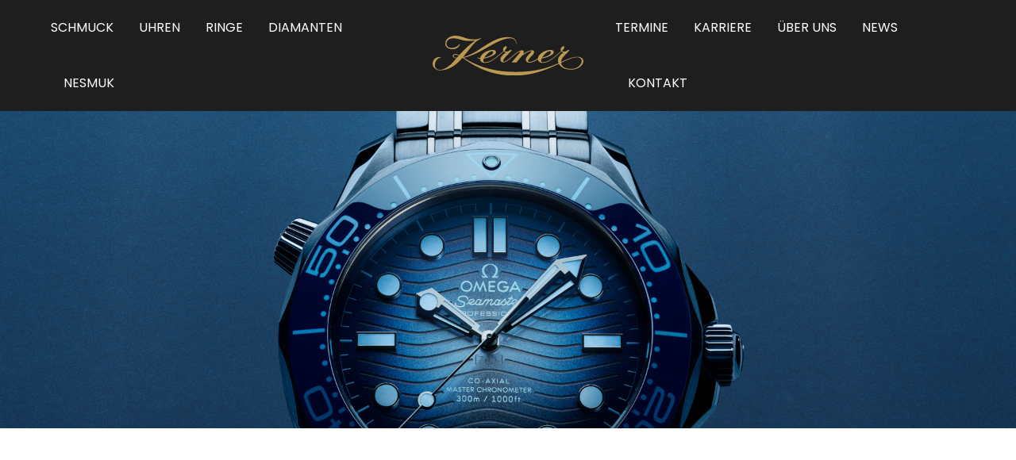

--- FILE ---
content_type: text/html; charset=UTF-8
request_url: https://www.juwelier-kerner.de/sortiment/shop/uhren/omega/
body_size: 41312
content:
<!DOCTYPE html>
<html lang="de">
<head>
<meta charset="UTF-8">
<meta name="viewport" content="width=device-width, initial-scale=1">
	<link rel="profile" href="https://gmpg.org/xfn/11"> 
	<meta name='robots' content='index, follow, max-image-preview:large, max-snippet:-1, max-video-preview:-1' />

	<!-- This site is optimized with the Yoast SEO plugin v26.6 - https://yoast.com/wordpress/plugins/seo/ -->
	<title>Omega Ulm / Neu-Ulm - Juwelier Kerner Ulm</title>
	<meta name="description" content="Omega Ulm / Neu-Ulm - Kerner Ihr Wohlfühl-Juwelier in Ulm seit 1884." />
	<link rel="canonical" href="https://www.juwelier-kerner.de/sortiment/shop/uhren/omega/" />
	<link rel="next" href="https://www.juwelier-kerner.de/sortiment/shop/uhren/omega/page/2/" />
	<meta property="og:locale" content="de_DE" />
	<meta property="og:type" content="article" />
	<meta property="og:title" content="Omega Ulm / Neu-Ulm - Juwelier Kerner Ulm" />
	<meta property="og:description" content="Omega Ulm / Neu-Ulm - Kerner Ihr Wohlfühl-Juwelier in Ulm seit 1884." />
	<meta property="og:url" content="https://www.juwelier-kerner.de/sortiment/shop/uhren/omega/" />
	<meta property="og:site_name" content="Juwelier Kerner Ulm" />
	<meta name="twitter:card" content="summary_large_image" />
	<script type="application/ld+json" class="yoast-schema-graph">{"@context":"https://schema.org","@graph":[{"@type":"CollectionPage","@id":"https://www.juwelier-kerner.de/sortiment/shop/uhren/omega/","url":"https://www.juwelier-kerner.de/sortiment/shop/uhren/omega/","name":"Omega Ulm / Neu-Ulm - Juwelier Kerner Ulm","isPartOf":{"@id":"https://www.juwelier-kerner.de/#website"},"primaryImageOfPage":{"@id":"https://www.juwelier-kerner.de/sortiment/shop/uhren/omega/#primaryimage"},"image":{"@id":"https://www.juwelier-kerner.de/sortiment/shop/uhren/omega/#primaryimage"},"thumbnailUrl":"https://www.juwelier-kerner.de/wp-content/uploads/76000.jpg","description":"Omega Ulm / Neu-Ulm - Kerner Ihr Wohlfühl-Juwelier in Ulm seit 1884.","breadcrumb":{"@id":"https://www.juwelier-kerner.de/sortiment/shop/uhren/omega/#breadcrumb"},"inLanguage":"de"},{"@type":"ImageObject","inLanguage":"de","@id":"https://www.juwelier-kerner.de/sortiment/shop/uhren/omega/#primaryimage","url":"https://www.juwelier-kerner.de/wp-content/uploads/76000.jpg","contentUrl":"https://www.juwelier-kerner.de/wp-content/uploads/76000.jpg","width":1000,"height":1000,"caption":"76000-00"},{"@type":"BreadcrumbList","@id":"https://www.juwelier-kerner.de/sortiment/shop/uhren/omega/#breadcrumb","itemListElement":[{"@type":"ListItem","position":1,"name":"Startseite","item":"https://www.juwelier-kerner.de/"},{"@type":"ListItem","position":2,"name":"Shop","item":"https://www.juwelier-kerner.de/sortiment/shop/"},{"@type":"ListItem","position":3,"name":"Uhren","item":"https://www.juwelier-kerner.de/sortiment/shop/uhren/"},{"@type":"ListItem","position":4,"name":"Omega"}]},{"@type":"WebSite","@id":"https://www.juwelier-kerner.de/#website","url":"https://www.juwelier-kerner.de/","name":"Juwelier Kerner Ulm","description":"Ihr Wohlfühljuwelier","publisher":{"@id":"https://www.juwelier-kerner.de/#organization"},"potentialAction":[{"@type":"SearchAction","target":{"@type":"EntryPoint","urlTemplate":"https://www.juwelier-kerner.de/?s={search_term_string}"},"query-input":{"@type":"PropertyValueSpecification","valueRequired":true,"valueName":"search_term_string"}}],"inLanguage":"de"},{"@type":"Organization","@id":"https://www.juwelier-kerner.de/#organization","name":"Juwelier Kerner","url":"https://www.juwelier-kerner.de/","logo":{"@type":"ImageObject","inLanguage":"de","@id":"https://www.juwelier-kerner.de/#/schema/logo/image/","url":"https://www.juwelier-kerner.de/wp-content/uploads/logo.svg","contentUrl":"https://www.juwelier-kerner.de/wp-content/uploads/logo.svg","width":200,"height":200,"caption":"Juwelier Kerner"},"image":{"@id":"https://www.juwelier-kerner.de/#/schema/logo/image/"}}]}</script>
	<!-- / Yoast SEO plugin. -->


<link rel="alternate" type="application/rss+xml" title="Juwelier Kerner Ulm &raquo; Feed" href="https://www.juwelier-kerner.de/feed/" />
<link rel="alternate" type="application/rss+xml" title="Juwelier Kerner Ulm &raquo; Kommentar-Feed" href="https://www.juwelier-kerner.de/comments/feed/" />
<link rel="alternate" type="application/rss+xml" title="Juwelier Kerner Ulm &raquo; Omega Kategorie Feed" href="https://www.juwelier-kerner.de/sortiment/shop/uhren/omega/feed/" />
<style id='wp-img-auto-sizes-contain-inline-css'>
img:is([sizes=auto i],[sizes^="auto," i]){contain-intrinsic-size:3000px 1500px}
/*# sourceURL=wp-img-auto-sizes-contain-inline-css */
</style>
<link rel='stylesheet' id='trj-api-css-css' href='https://www.juwelier-kerner.de/wp-content/plugins/um-dtj-integration//default.css?ver=6.9' media='all' />
<link rel='stylesheet' id='astra-theme-css-css' href='https://www.juwelier-kerner.de/wp-content/themes/astra/assets/css/minified/main.min.css?ver=4.11.18' media='all' />
<style id='astra-theme-css-inline-css'>
.ast-no-sidebar .entry-content .alignfull {margin-left: calc( -50vw + 50%);margin-right: calc( -50vw + 50%);max-width: 100vw;width: 100vw;}.ast-no-sidebar .entry-content .alignwide {margin-left: calc(-41vw + 50%);margin-right: calc(-41vw + 50%);max-width: unset;width: unset;}.ast-no-sidebar .entry-content .alignfull .alignfull,.ast-no-sidebar .entry-content .alignfull .alignwide,.ast-no-sidebar .entry-content .alignwide .alignfull,.ast-no-sidebar .entry-content .alignwide .alignwide,.ast-no-sidebar .entry-content .wp-block-column .alignfull,.ast-no-sidebar .entry-content .wp-block-column .alignwide{width: 100%;margin-left: auto;margin-right: auto;}.wp-block-gallery,.blocks-gallery-grid {margin: 0;}.wp-block-separator {max-width: 100px;}.wp-block-separator.is-style-wide,.wp-block-separator.is-style-dots {max-width: none;}.entry-content .has-2-columns .wp-block-column:first-child {padding-right: 10px;}.entry-content .has-2-columns .wp-block-column:last-child {padding-left: 10px;}@media (max-width: 782px) {.entry-content .wp-block-columns .wp-block-column {flex-basis: 100%;}.entry-content .has-2-columns .wp-block-column:first-child {padding-right: 0;}.entry-content .has-2-columns .wp-block-column:last-child {padding-left: 0;}}body .entry-content .wp-block-latest-posts {margin-left: 0;}body .entry-content .wp-block-latest-posts li {list-style: none;}.ast-no-sidebar .ast-container .entry-content .wp-block-latest-posts {margin-left: 0;}.ast-header-break-point .entry-content .alignwide {margin-left: auto;margin-right: auto;}.entry-content .blocks-gallery-item img {margin-bottom: auto;}.wp-block-pullquote {border-top: 4px solid #555d66;border-bottom: 4px solid #555d66;color: #40464d;}:root{--ast-post-nav-space:0;--ast-container-default-xlg-padding:6.67em;--ast-container-default-lg-padding:5.67em;--ast-container-default-slg-padding:4.34em;--ast-container-default-md-padding:3.34em;--ast-container-default-sm-padding:6.67em;--ast-container-default-xs-padding:2.4em;--ast-container-default-xxs-padding:1.4em;--ast-code-block-background:#EEEEEE;--ast-comment-inputs-background:#FAFAFA;--ast-normal-container-width:1300px;--ast-narrow-container-width:750px;--ast-blog-title-font-weight:normal;--ast-blog-meta-weight:inherit;--ast-global-color-primary:var(--ast-global-color-5);--ast-global-color-secondary:var(--ast-global-color-4);--ast-global-color-alternate-background:var(--ast-global-color-7);--ast-global-color-subtle-background:var(--ast-global-color-6);--ast-bg-style-guide:var( --ast-global-color-secondary,--ast-global-color-5 );--ast-shadow-style-guide:0px 0px 4px 0 #00000057;--ast-global-dark-bg-style:#fff;--ast-global-dark-lfs:#fbfbfb;--ast-widget-bg-color:#fafafa;--ast-wc-container-head-bg-color:#fbfbfb;--ast-title-layout-bg:#eeeeee;--ast-search-border-color:#e7e7e7;--ast-lifter-hover-bg:#e6e6e6;--ast-gallery-block-color:#000;--srfm-color-input-label:var(--ast-global-color-2);}html{font-size:100%;}a,.page-title{color:var(--ast-global-color-0);}a:hover,a:focus{color:var(--ast-global-color-3);}body,button,input,select,textarea,.ast-button,.ast-custom-button{font-family:'Poppins',sans-serif;font-weight:400;font-size:16px;font-size:1rem;line-height:var(--ast-body-line-height,1.65em);}blockquote{color:var(--ast-global-color-3);}h1,h2,h3,h4,h5,h6,.entry-content :where(h1,h2,h3,h4,h5,h6),.site-title,.site-title a{font-family:'Playfair Display',serif;font-weight:400;line-height:1.2em;}.ast-site-identity .site-title a{color:var(--ast-global-color-2);}.site-title{font-size:35px;font-size:2.1875rem;display:none;}header .custom-logo-link img{max-width:130px;width:130px;}.astra-logo-svg{width:130px;}.site-header .site-description{font-size:15px;font-size:0.9375rem;display:none;}.entry-title{font-size:26px;font-size:1.625rem;}.archive .ast-article-post .ast-article-inner,.blog .ast-article-post .ast-article-inner,.archive .ast-article-post .ast-article-inner:hover,.blog .ast-article-post .ast-article-inner:hover{overflow:hidden;}h1,.entry-content :where(h1){font-size:48px;font-size:3rem;font-family:'Playfair Display',serif;line-height:1.4em;}h2,.entry-content :where(h2){font-size:32px;font-size:2rem;font-family:'Playfair Display',serif;line-height:1.3em;}h3,.entry-content :where(h3){font-size:28px;font-size:1.75rem;font-family:'Playfair Display',serif;line-height:1.3em;}h4,.entry-content :where(h4){font-size:20px;font-size:1.25rem;line-height:1.2em;font-family:'Playfair Display',serif;}h5,.entry-content :where(h5){font-size:18px;font-size:1.125rem;line-height:1.2em;font-family:'Playfair Display',serif;}h6,.entry-content :where(h6){font-size:16px;font-size:1rem;line-height:1.25em;font-family:'Playfair Display',serif;}::selection{background-color:var(--ast-global-color-3);color:#ffffff;}body,h1,h2,h3,h4,h5,h6,.entry-title a,.entry-content :where(h1,h2,h3,h4,h5,h6){color:var(--ast-global-color-3);}.tagcloud a:hover,.tagcloud a:focus,.tagcloud a.current-item{color:#000000;border-color:var(--ast-global-color-0);background-color:var(--ast-global-color-0);}input:focus,input[type="text"]:focus,input[type="email"]:focus,input[type="url"]:focus,input[type="password"]:focus,input[type="reset"]:focus,input[type="search"]:focus,textarea:focus{border-color:var(--ast-global-color-0);}input[type="radio"]:checked,input[type=reset],input[type="checkbox"]:checked,input[type="checkbox"]:hover:checked,input[type="checkbox"]:focus:checked,input[type=range]::-webkit-slider-thumb{border-color:var(--ast-global-color-0);background-color:var(--ast-global-color-0);box-shadow:none;}.site-footer a:hover + .post-count,.site-footer a:focus + .post-count{background:var(--ast-global-color-0);border-color:var(--ast-global-color-0);}.single .nav-links .nav-previous,.single .nav-links .nav-next{color:var(--ast-global-color-0);}.entry-meta,.entry-meta *{line-height:1.45;color:var(--ast-global-color-0);}.entry-meta a:not(.ast-button):hover,.entry-meta a:not(.ast-button):hover *,.entry-meta a:not(.ast-button):focus,.entry-meta a:not(.ast-button):focus *,.page-links > .page-link,.page-links .page-link:hover,.post-navigation a:hover{color:var(--ast-global-color-3);}#cat option,.secondary .calendar_wrap thead a,.secondary .calendar_wrap thead a:visited{color:var(--ast-global-color-0);}.secondary .calendar_wrap #today,.ast-progress-val span{background:var(--ast-global-color-0);}.secondary a:hover + .post-count,.secondary a:focus + .post-count{background:var(--ast-global-color-0);border-color:var(--ast-global-color-0);}.calendar_wrap #today > a{color:#000000;}.page-links .page-link,.single .post-navigation a{color:var(--ast-global-color-0);}.ast-search-menu-icon .search-form button.search-submit{padding:0 4px;}.ast-search-menu-icon form.search-form{padding-right:0;}.ast-search-menu-icon.slide-search input.search-field{width:0;}.ast-header-search .ast-search-menu-icon.ast-dropdown-active .search-form,.ast-header-search .ast-search-menu-icon.ast-dropdown-active .search-field:focus{transition:all 0.2s;}.search-form input.search-field:focus{outline:none;}.widget-title,.widget .wp-block-heading{font-size:22px;font-size:1.375rem;color:var(--ast-global-color-3);}.single .ast-author-details .author-title{color:var(--ast-global-color-3);}#secondary,#secondary button,#secondary input,#secondary select,#secondary textarea{font-size:16px;font-size:1rem;}.ast-search-menu-icon.slide-search a:focus-visible:focus-visible,.astra-search-icon:focus-visible,#close:focus-visible,a:focus-visible,.ast-menu-toggle:focus-visible,.site .skip-link:focus-visible,.wp-block-loginout input:focus-visible,.wp-block-search.wp-block-search__button-inside .wp-block-search__inside-wrapper,.ast-header-navigation-arrow:focus-visible,.woocommerce .wc-proceed-to-checkout > .checkout-button:focus-visible,.woocommerce .woocommerce-MyAccount-navigation ul li a:focus-visible,.ast-orders-table__row .ast-orders-table__cell:focus-visible,.woocommerce .woocommerce-order-details .order-again > .button:focus-visible,.woocommerce .woocommerce-message a.button.wc-forward:focus-visible,.woocommerce #minus_qty:focus-visible,.woocommerce #plus_qty:focus-visible,a#ast-apply-coupon:focus-visible,.woocommerce .woocommerce-info a:focus-visible,.woocommerce .astra-shop-summary-wrap a:focus-visible,.woocommerce a.wc-forward:focus-visible,#ast-apply-coupon:focus-visible,.woocommerce-js .woocommerce-mini-cart-item a.remove:focus-visible,#close:focus-visible,.button.search-submit:focus-visible,#search_submit:focus,.normal-search:focus-visible,.ast-header-account-wrap:focus-visible,.woocommerce .ast-on-card-button.ast-quick-view-trigger:focus,.astra-cart-drawer-close:focus,.ast-single-variation:focus,.ast-woocommerce-product-gallery__image:focus,.ast-button:focus,.woocommerce-product-gallery--with-images [data-controls="prev"]:focus-visible,.woocommerce-product-gallery--with-images [data-controls="next"]:focus-visible{outline-style:dotted;outline-color:inherit;outline-width:thin;}input:focus,input[type="text"]:focus,input[type="email"]:focus,input[type="url"]:focus,input[type="password"]:focus,input[type="reset"]:focus,input[type="search"]:focus,input[type="number"]:focus,textarea:focus,.wp-block-search__input:focus,[data-section="section-header-mobile-trigger"] .ast-button-wrap .ast-mobile-menu-trigger-minimal:focus,.ast-mobile-popup-drawer.active .menu-toggle-close:focus,.woocommerce-ordering select.orderby:focus,#ast-scroll-top:focus,#coupon_code:focus,.woocommerce-page #comment:focus,.woocommerce #reviews #respond input#submit:focus,.woocommerce a.add_to_cart_button:focus,.woocommerce .button.single_add_to_cart_button:focus,.woocommerce .woocommerce-cart-form button:focus,.woocommerce .woocommerce-cart-form__cart-item .quantity .qty:focus,.woocommerce .woocommerce-billing-fields .woocommerce-billing-fields__field-wrapper .woocommerce-input-wrapper > .input-text:focus,.woocommerce #order_comments:focus,.woocommerce #place_order:focus,.woocommerce .woocommerce-address-fields .woocommerce-address-fields__field-wrapper .woocommerce-input-wrapper > .input-text:focus,.woocommerce .woocommerce-MyAccount-content form button:focus,.woocommerce .woocommerce-MyAccount-content .woocommerce-EditAccountForm .woocommerce-form-row .woocommerce-Input.input-text:focus,.woocommerce .ast-woocommerce-container .woocommerce-pagination ul.page-numbers li a:focus,body #content .woocommerce form .form-row .select2-container--default .select2-selection--single:focus,#ast-coupon-code:focus,.woocommerce.woocommerce-js .quantity input[type=number]:focus,.woocommerce-js .woocommerce-mini-cart-item .quantity input[type=number]:focus,.woocommerce p#ast-coupon-trigger:focus{border-style:dotted;border-color:inherit;border-width:thin;}input{outline:none;}.woocommerce-js input[type=text]:focus,.woocommerce-js input[type=email]:focus,.woocommerce-js textarea:focus,input[type=number]:focus,.comments-area textarea#comment:focus,.comments-area textarea#comment:active,.comments-area .ast-comment-formwrap input[type="text"]:focus,.comments-area .ast-comment-formwrap input[type="text"]:active{outline-style:unset;outline-color:inherit;outline-width:thin;}.ast-logo-title-inline .site-logo-img{padding-right:1em;}.site-logo-img img{ transition:all 0.2s linear;}body .ast-oembed-container *{position:absolute;top:0;width:100%;height:100%;left:0;}body .wp-block-embed-pocket-casts .ast-oembed-container *{position:unset;}.ast-single-post-featured-section + article {margin-top: 2em;}.site-content .ast-single-post-featured-section img {width: 100%;overflow: hidden;object-fit: cover;}.site > .ast-single-related-posts-container {margin-top: 0;}@media (min-width: 1025px) {.ast-desktop .ast-container--narrow {max-width: var(--ast-narrow-container-width);margin: 0 auto;}}#secondary {margin: 4em 0 2.5em;word-break: break-word;line-height: 2;}#secondary li {margin-bottom: 0.25em;}#secondary li:last-child {margin-bottom: 0;}@media (max-width: 768px) {.js_active .ast-plain-container.ast-single-post #secondary {margin-top: 1.5em;}}.ast-separate-container.ast-two-container #secondary .widget {background-color: #fff;padding: 2em;margin-bottom: 2em;}@media (min-width: 993px) {.ast-left-sidebar #secondary {padding-right: 60px;}.ast-right-sidebar #secondary {padding-left: 60px;}}@media (max-width: 993px) {.ast-right-sidebar #secondary {padding-left: 30px;}.ast-left-sidebar #secondary {padding-right: 30px;}}@media (max-width:1024.9px){#ast-desktop-header{display:none;}}@media (min-width:1025px){#ast-mobile-header{display:none;}}.wp-block-buttons.aligncenter{justify-content:center;}@media (min-width:1200px){.wp-block-group .has-background{padding:20px;}}@media (min-width:1200px){.ast-plain-container.ast-right-sidebar .entry-content .wp-block-group.alignwide,.ast-plain-container.ast-left-sidebar .entry-content .wp-block-group.alignwide,.ast-plain-container.ast-right-sidebar .entry-content .wp-block-group.alignfull,.ast-plain-container.ast-left-sidebar .entry-content .wp-block-group.alignfull{padding-left:20px;padding-right:20px;}}@media (min-width:1200px){.wp-block-cover-image.alignwide .wp-block-cover__inner-container,.wp-block-cover.alignwide .wp-block-cover__inner-container,.wp-block-cover-image.alignfull .wp-block-cover__inner-container,.wp-block-cover.alignfull .wp-block-cover__inner-container{width:100%;}}.wp-block-columns{margin-bottom:unset;}.wp-block-image.size-full{margin:2rem 0;}.wp-block-separator.has-background{padding:0;}.wp-block-gallery{margin-bottom:1.6em;}.wp-block-group{padding-top:4em;padding-bottom:4em;}.wp-block-group__inner-container .wp-block-columns:last-child,.wp-block-group__inner-container :last-child,.wp-block-table table{margin-bottom:0;}.blocks-gallery-grid{width:100%;}.wp-block-navigation-link__content{padding:5px 0;}.wp-block-group .wp-block-group .has-text-align-center,.wp-block-group .wp-block-column .has-text-align-center{max-width:100%;}.has-text-align-center{margin:0 auto;}@media (min-width:1200px){.wp-block-cover__inner-container,.alignwide .wp-block-group__inner-container,.alignfull .wp-block-group__inner-container{max-width:1200px;margin:0 auto;}.wp-block-group.alignnone,.wp-block-group.aligncenter,.wp-block-group.alignleft,.wp-block-group.alignright,.wp-block-group.alignwide,.wp-block-columns.alignwide{margin:2rem 0 1rem 0;}}@media (max-width:1200px){.wp-block-group{padding:3em;}.wp-block-group .wp-block-group{padding:1.5em;}.wp-block-columns,.wp-block-column{margin:1rem 0;}}@media (min-width:1024px){.wp-block-columns .wp-block-group{padding:2em;}}@media (max-width:544px){.wp-block-cover-image .wp-block-cover__inner-container,.wp-block-cover .wp-block-cover__inner-container{width:unset;}.wp-block-cover,.wp-block-cover-image{padding:2em 0;}.wp-block-group,.wp-block-cover{padding:2em;}.wp-block-media-text__media img,.wp-block-media-text__media video{width:unset;max-width:100%;}.wp-block-media-text.has-background .wp-block-media-text__content{padding:1em;}}.wp-block-image.aligncenter{margin-left:auto;margin-right:auto;}.wp-block-table.aligncenter{margin-left:auto;margin-right:auto;}@media (min-width:544px){.entry-content .wp-block-media-text.has-media-on-the-right .wp-block-media-text__content{padding:0 8% 0 0;}.entry-content .wp-block-media-text .wp-block-media-text__content{padding:0 0 0 8%;}.ast-plain-container .site-content .entry-content .has-custom-content-position.is-position-bottom-left > *,.ast-plain-container .site-content .entry-content .has-custom-content-position.is-position-bottom-right > *,.ast-plain-container .site-content .entry-content .has-custom-content-position.is-position-top-left > *,.ast-plain-container .site-content .entry-content .has-custom-content-position.is-position-top-right > *,.ast-plain-container .site-content .entry-content .has-custom-content-position.is-position-center-right > *,.ast-plain-container .site-content .entry-content .has-custom-content-position.is-position-center-left > *{margin:0;}}@media (max-width:544px){.entry-content .wp-block-media-text .wp-block-media-text__content{padding:8% 0;}.wp-block-media-text .wp-block-media-text__media img{width:auto;max-width:100%;}}.wp-block-button.is-style-outline .wp-block-button__link{border-color:rgba(0,0,0,0);border-top-width:2px;border-right-width:2px;border-bottom-width:2px;border-left-width:2px;}div.wp-block-button.is-style-outline > .wp-block-button__link:not(.has-text-color),div.wp-block-button.wp-block-button__link.is-style-outline:not(.has-text-color){color:rgba(0,0,0,0);}.wp-block-button.is-style-outline .wp-block-button__link:hover,.wp-block-buttons .wp-block-button.is-style-outline .wp-block-button__link:focus,.wp-block-buttons .wp-block-button.is-style-outline > .wp-block-button__link:not(.has-text-color):hover,.wp-block-buttons .wp-block-button.wp-block-button__link.is-style-outline:not(.has-text-color):hover{color:var(--ast-global-color-2);background-color:rgba(0,0,0,0);border-color:rgba(0,0,0,0);}.post-page-numbers.current .page-link,.ast-pagination .page-numbers.current{color:#ffffff;border-color:var(--ast-global-color-3);background-color:var(--ast-global-color-3);}@media (max-width:1024px){.wp-block-button.is-style-outline .wp-block-button__link{padding-top:calc(15px - 2px);padding-right:calc(30px - 2px);padding-bottom:calc(15px - 2px);padding-left:calc(30px - 2px);}}@media (max-width:544px){.wp-block-button.is-style-outline .wp-block-button__link{padding-top:calc(15px - 2px);padding-right:calc(30px - 2px);padding-bottom:calc(15px - 2px);padding-left:calc(30px - 2px);}}@media (min-width:544px){.entry-content > .alignleft{margin-right:20px;}.entry-content > .alignright{margin-left:20px;}.wp-block-group.has-background{padding:20px;}}.wp-block-buttons .wp-block-button.is-style-outline .wp-block-button__link.wp-element-button,.ast-outline-button,.wp-block-uagb-buttons-child .uagb-buttons-repeater.ast-outline-button{border-color:rgba(0,0,0,0);border-top-width:2px;border-right-width:2px;border-bottom-width:2px;border-left-width:2px;font-family:'Poppins',sans-serif;font-weight:700;line-height:1em;border-top-left-radius:0px;border-top-right-radius:0px;border-bottom-right-radius:0px;border-bottom-left-radius:0px;}.wp-block-buttons .wp-block-button.is-style-outline > .wp-block-button__link:not(.has-text-color),.wp-block-buttons .wp-block-button.wp-block-button__link.is-style-outline:not(.has-text-color),.ast-outline-button{color:rgba(0,0,0,0);}.wp-block-button.is-style-outline .wp-block-button__link:hover,.wp-block-buttons .wp-block-button.is-style-outline .wp-block-button__link:focus,.wp-block-buttons .wp-block-button.is-style-outline > .wp-block-button__link:not(.has-text-color):hover,.wp-block-buttons .wp-block-button.wp-block-button__link.is-style-outline:not(.has-text-color):hover,.ast-outline-button:hover,.ast-outline-button:focus,.wp-block-uagb-buttons-child .uagb-buttons-repeater.ast-outline-button:hover,.wp-block-uagb-buttons-child .uagb-buttons-repeater.ast-outline-button:focus{color:var(--ast-global-color-2);background-color:rgba(0,0,0,0);border-color:rgba(0,0,0,0);}.wp-block-button .wp-block-button__link.wp-element-button.is-style-outline:not(.has-background),.wp-block-button.is-style-outline>.wp-block-button__link.wp-element-button:not(.has-background),.ast-outline-button{background-color:rgba(0,0,0,0);}@media (max-width:544px){.wp-block-buttons .wp-block-button.is-style-outline .wp-block-button__link.wp-element-button,.ast-outline-button,.wp-block-uagb-buttons-child .uagb-buttons-repeater.ast-outline-button{font-size:14px;font-size:0.875rem;}}.entry-content[data-ast-blocks-layout] > figure{margin-bottom:1em;}.elementor-widget-container .elementor-loop-container .e-loop-item[data-elementor-type="loop-item"]{width:100%;} .ast-desktop .review-count{margin-left:-40px;margin-right:auto;}.review-rating{display:flex;align-items:center;order:2;}@media (max-width:1024px){.ast-left-sidebar #content > .ast-container{display:flex;flex-direction:column-reverse;width:100%;}.ast-separate-container .ast-article-post,.ast-separate-container .ast-article-single{padding:1.5em 2.14em;}.ast-author-box img.avatar{margin:20px 0 0 0;}}@media (max-width:1024px){#secondary.secondary{padding-top:0;}.ast-separate-container.ast-right-sidebar #secondary{padding-left:1em;padding-right:1em;}.ast-separate-container.ast-two-container #secondary{padding-left:0;padding-right:0;}.ast-page-builder-template .entry-header #secondary,.ast-page-builder-template #secondary{margin-top:1.5em;}}@media (max-width:1024px){.ast-right-sidebar #primary{padding-right:0;}.ast-page-builder-template.ast-left-sidebar #secondary,.ast-page-builder-template.ast-right-sidebar #secondary{padding-right:20px;padding-left:20px;}.ast-right-sidebar #secondary,.ast-left-sidebar #primary{padding-left:0;}.ast-left-sidebar #secondary{padding-right:0;}}@media (min-width:1025px){.ast-separate-container.ast-right-sidebar #primary,.ast-separate-container.ast-left-sidebar #primary{border:0;}.search-no-results.ast-separate-container #primary{margin-bottom:4em;}}@media (min-width:1025px){.ast-right-sidebar #primary{border-right:1px solid var(--ast-border-color);}.ast-left-sidebar #primary{border-left:1px solid var(--ast-border-color);}.ast-right-sidebar #secondary{border-left:1px solid var(--ast-border-color);margin-left:-1px;}.ast-left-sidebar #secondary{border-right:1px solid var(--ast-border-color);margin-right:-1px;}.ast-separate-container.ast-two-container.ast-right-sidebar #secondary{padding-left:30px;padding-right:0;}.ast-separate-container.ast-two-container.ast-left-sidebar #secondary{padding-right:30px;padding-left:0;}.ast-separate-container.ast-right-sidebar #secondary,.ast-separate-container.ast-left-sidebar #secondary{border:0;margin-left:auto;margin-right:auto;}.ast-separate-container.ast-two-container #secondary .widget:last-child{margin-bottom:0;}}.elementor-widget-button .elementor-button{border-style:solid;text-decoration:none;border-top-width:0px;border-right-width:0px;border-left-width:0px;border-bottom-width:0px;}body .elementor-button.elementor-size-sm,body .elementor-button.elementor-size-xs,body .elementor-button.elementor-size-md,body .elementor-button.elementor-size-lg,body .elementor-button.elementor-size-xl,body .elementor-button{border-top-left-radius:0px;border-top-right-radius:0px;border-bottom-right-radius:0px;border-bottom-left-radius:0px;padding-top:15px;padding-right:0px;padding-bottom:15px;padding-left:0px;}.elementor-widget-button .elementor-button{border-color:rgba(0,0,0,0);background-color:rgba(0,0,0,0);}.elementor-widget-button .elementor-button:hover,.elementor-widget-button .elementor-button:focus{color:var(--ast-global-color-2);background-color:rgba(0,0,0,0);border-color:rgba(0,0,0,0);}.wp-block-button .wp-block-button__link ,.elementor-widget-button .elementor-button,.elementor-widget-button .elementor-button:visited{color:#1e1e1e;}.elementor-widget-button .elementor-button{font-family:'Poppins',sans-serif;font-weight:700;line-height:1em;}.wp-block-button .wp-block-button__link:hover,.wp-block-button .wp-block-button__link:focus{color:var(--ast-global-color-2);background-color:rgba(0,0,0,0);border-color:rgba(0,0,0,0);}.elementor-widget-heading h1.elementor-heading-title{line-height:1.4em;}.elementor-widget-heading h2.elementor-heading-title{line-height:1.3em;}.elementor-widget-heading h3.elementor-heading-title{line-height:1.3em;}.elementor-widget-heading h4.elementor-heading-title{line-height:1.2em;}.elementor-widget-heading h5.elementor-heading-title{line-height:1.2em;}.elementor-widget-heading h6.elementor-heading-title{line-height:1.25em;}.wp-block-button .wp-block-button__link{border:none;background-color:rgba(0,0,0,0);color:#1e1e1e;font-family:'Poppins',sans-serif;font-weight:700;line-height:1em;padding:15px 30px;border-top-left-radius:0px;border-top-right-radius:0px;border-bottom-right-radius:0px;border-bottom-left-radius:0px;}.wp-block-button.is-style-outline .wp-block-button__link{border-style:solid;border-top-width:2px;border-right-width:2px;border-left-width:2px;border-bottom-width:2px;border-color:rgba(0,0,0,0);padding-top:calc(15px - 2px);padding-right:calc(30px - 2px);padding-bottom:calc(15px - 2px);padding-left:calc(30px - 2px);}@media (max-width:1024px){.wp-block-button .wp-block-button__link{border:none;padding:15px 30px;}.wp-block-button.is-style-outline .wp-block-button__link{padding-top:calc(15px - 2px);padding-right:calc(30px - 2px);padding-bottom:calc(15px - 2px);padding-left:calc(30px - 2px);}}@media (max-width:544px){.wp-block-button .wp-block-button__link{font-size:14px;font-size:0.875rem;border:none;padding:15px 30px;}.wp-block-button.is-style-outline .wp-block-button__link{padding-top:calc(15px - 2px);padding-right:calc(30px - 2px);padding-bottom:calc(15px - 2px);padding-left:calc(30px - 2px);}}.menu-toggle,button,.ast-button,.ast-custom-button,.button,input#submit,input[type="button"],input[type="submit"],input[type="reset"]{border-style:solid;border-top-width:0px;border-right-width:0px;border-left-width:0px;border-bottom-width:0px;color:#1e1e1e;border-color:rgba(0,0,0,0);background-color:rgba(0,0,0,0);padding-top:15px;padding-right:0px;padding-bottom:15px;padding-left:0px;font-family:'Poppins',sans-serif;font-weight:700;line-height:1em;border-top-left-radius:0px;border-top-right-radius:0px;border-bottom-right-radius:0px;border-bottom-left-radius:0px;}button:focus,.menu-toggle:hover,button:hover,.ast-button:hover,.ast-custom-button:hover .button:hover,.ast-custom-button:hover ,input[type=reset]:hover,input[type=reset]:focus,input#submit:hover,input#submit:focus,input[type="button"]:hover,input[type="button"]:focus,input[type="submit"]:hover,input[type="submit"]:focus{color:var(--ast-global-color-2);background-color:rgba(0,0,0,0);border-color:rgba(0,0,0,0);}@media (max-width:544px){.menu-toggle,button,.ast-button,.ast-custom-button,.button,input#submit,input[type="button"],input[type="submit"],input[type="reset"]{font-size:14px;font-size:0.875rem;}}@media (max-width:1024px){.ast-mobile-header-stack .main-header-bar .ast-search-menu-icon{display:inline-block;}.ast-header-break-point.ast-header-custom-item-outside .ast-mobile-header-stack .main-header-bar .ast-search-icon{margin:0;}.ast-comment-avatar-wrap img{max-width:2.5em;}.ast-comment-meta{padding:0 1.8888em 1.3333em;}.ast-separate-container .ast-comment-list li.depth-1{padding:1.5em 2.14em;}.ast-separate-container .comment-respond{padding:2em 2.14em;}}@media (min-width:544px){.ast-container{max-width:100%;}}@media (max-width:544px){.ast-separate-container .ast-article-post,.ast-separate-container .ast-article-single,.ast-separate-container .comments-title,.ast-separate-container .ast-archive-description{padding:1.5em 1em;}.ast-separate-container #content .ast-container{padding-left:0.54em;padding-right:0.54em;}.ast-separate-container .ast-comment-list .bypostauthor{padding:.5em;}.ast-search-menu-icon.ast-dropdown-active .search-field{width:170px;}.menu-toggle,button,.ast-button,.button,input#submit,input[type="button"],input[type="submit"],input[type="reset"]{font-size:14px;font-size:0.875rem;}.ast-separate-container #secondary{padding-top:0;}.ast-separate-container.ast-two-container #secondary .widget{margin-bottom:1.5em;padding-left:1em;padding-right:1em;}} #ast-mobile-header .ast-site-header-cart-li a{pointer-events:none;}body,.ast-separate-container{background-color:#ffffff;background-image:none;}.ast-no-sidebar.ast-separate-container .entry-content .alignfull {margin-left: -6.67em;margin-right: -6.67em;width: auto;}@media (max-width: 1200px) {.ast-no-sidebar.ast-separate-container .entry-content .alignfull {margin-left: -2.4em;margin-right: -2.4em;}}@media (max-width: 768px) {.ast-no-sidebar.ast-separate-container .entry-content .alignfull {margin-left: -2.14em;margin-right: -2.14em;}}@media (max-width: 544px) {.ast-no-sidebar.ast-separate-container .entry-content .alignfull {margin-left: -1em;margin-right: -1em;}}.ast-no-sidebar.ast-separate-container .entry-content .alignwide {margin-left: -20px;margin-right: -20px;}.ast-no-sidebar.ast-separate-container .entry-content .wp-block-column .alignfull,.ast-no-sidebar.ast-separate-container .entry-content .wp-block-column .alignwide {margin-left: auto;margin-right: auto;width: 100%;}@media (max-width:1024px){.site-title{display:none;}.site-header .site-description{display:none;}h1,.entry-content :where(h1){font-size:30px;}h2,.entry-content :where(h2){font-size:25px;}h3,.entry-content :where(h3){font-size:20px;}.astra-logo-svg{width:140px;}.astra-logo-svg:not(.sticky-custom-logo .astra-logo-svg,.transparent-custom-logo .astra-logo-svg,.advanced-header-logo .astra-logo-svg){height:43px;}header .custom-logo-link img,.ast-header-break-point .site-logo-img .custom-mobile-logo-link img{max-width:140px;width:140px;}}@media (max-width:544px){.site-title{display:none;}.site-header .site-description{display:none;}h1,.entry-content :where(h1){font-size:28px;}h2,.entry-content :where(h2){font-size:25px;}h3,.entry-content :where(h3){font-size:20px;}header .custom-logo-link img,.ast-header-break-point .site-branding img,.ast-header-break-point .custom-logo-link img{max-width:130px;width:130px;}.astra-logo-svg{width:130px;}.ast-header-break-point .site-logo-img .custom-mobile-logo-link img{max-width:130px;}}@media (max-width:1024px){html{font-size:91.2%;}}@media (max-width:544px){html{font-size:91.2%;}}@media (min-width:1025px){.ast-container{max-width:1340px;}}@media (min-width:1025px){.site-content .ast-container{display:flex;}}@media (max-width:1024px){.site-content .ast-container{flex-direction:column;}}.ast-blog-layout-classic-grid .ast-article-inner{box-shadow:0px 6px 15px -2px rgba(16,24,40,0.05);}.ast-separate-container .ast-blog-layout-classic-grid .ast-article-inner,.ast-plain-container .ast-blog-layout-classic-grid .ast-article-inner{height:100%;}.ast-blog-layout-6-grid .ast-blog-featured-section:before { content: ""; }.cat-links.badge a,.tags-links.badge a {padding: 4px 8px;border-radius: 3px;font-weight: 400;}.cat-links.underline a,.tags-links.underline a{text-decoration: underline;}@media (min-width:1025px){.main-header-menu .sub-menu .menu-item.ast-left-align-sub-menu:hover > .sub-menu,.main-header-menu .sub-menu .menu-item.ast-left-align-sub-menu.focus > .sub-menu{margin-left:-0px;}}.site .comments-area{padding-bottom:3em;}blockquote {padding: 1.2em;}:root .has-ast-global-color-0-color{color:var(--ast-global-color-0);}:root .has-ast-global-color-0-background-color{background-color:var(--ast-global-color-0);}:root .wp-block-button .has-ast-global-color-0-color{color:var(--ast-global-color-0);}:root .wp-block-button .has-ast-global-color-0-background-color{background-color:var(--ast-global-color-0);}:root .has-ast-global-color-1-color{color:var(--ast-global-color-1);}:root .has-ast-global-color-1-background-color{background-color:var(--ast-global-color-1);}:root .wp-block-button .has-ast-global-color-1-color{color:var(--ast-global-color-1);}:root .wp-block-button .has-ast-global-color-1-background-color{background-color:var(--ast-global-color-1);}:root .has-ast-global-color-2-color{color:var(--ast-global-color-2);}:root .has-ast-global-color-2-background-color{background-color:var(--ast-global-color-2);}:root .wp-block-button .has-ast-global-color-2-color{color:var(--ast-global-color-2);}:root .wp-block-button .has-ast-global-color-2-background-color{background-color:var(--ast-global-color-2);}:root .has-ast-global-color-3-color{color:var(--ast-global-color-3);}:root .has-ast-global-color-3-background-color{background-color:var(--ast-global-color-3);}:root .wp-block-button .has-ast-global-color-3-color{color:var(--ast-global-color-3);}:root .wp-block-button .has-ast-global-color-3-background-color{background-color:var(--ast-global-color-3);}:root .has-ast-global-color-4-color{color:var(--ast-global-color-4);}:root .has-ast-global-color-4-background-color{background-color:var(--ast-global-color-4);}:root .wp-block-button .has-ast-global-color-4-color{color:var(--ast-global-color-4);}:root .wp-block-button .has-ast-global-color-4-background-color{background-color:var(--ast-global-color-4);}:root .has-ast-global-color-5-color{color:var(--ast-global-color-5);}:root .has-ast-global-color-5-background-color{background-color:var(--ast-global-color-5);}:root .wp-block-button .has-ast-global-color-5-color{color:var(--ast-global-color-5);}:root .wp-block-button .has-ast-global-color-5-background-color{background-color:var(--ast-global-color-5);}:root .has-ast-global-color-6-color{color:var(--ast-global-color-6);}:root .has-ast-global-color-6-background-color{background-color:var(--ast-global-color-6);}:root .wp-block-button .has-ast-global-color-6-color{color:var(--ast-global-color-6);}:root .wp-block-button .has-ast-global-color-6-background-color{background-color:var(--ast-global-color-6);}:root .has-ast-global-color-7-color{color:var(--ast-global-color-7);}:root .has-ast-global-color-7-background-color{background-color:var(--ast-global-color-7);}:root .wp-block-button .has-ast-global-color-7-color{color:var(--ast-global-color-7);}:root .wp-block-button .has-ast-global-color-7-background-color{background-color:var(--ast-global-color-7);}:root .has-ast-global-color-8-color{color:var(--ast-global-color-8);}:root .has-ast-global-color-8-background-color{background-color:var(--ast-global-color-8);}:root .wp-block-button .has-ast-global-color-8-color{color:var(--ast-global-color-8);}:root .wp-block-button .has-ast-global-color-8-background-color{background-color:var(--ast-global-color-8);}:root{--ast-global-color-0:#bc9952;--ast-global-color-1:#828286;--ast-global-color-2:#000000;--ast-global-color-3:#1e1e1e;--ast-global-color-4:#e9e7df;--ast-global-color-5:#FFFFFF;--ast-global-color-6:#e2e8f0;--ast-global-color-7:#cbd5e1;--ast-global-color-8:#94a3b8;}:root {--ast-border-color : var(--ast-global-color-4);}.ast-breadcrumbs .trail-browse,.ast-breadcrumbs .trail-items,.ast-breadcrumbs .trail-items li{display:inline-block;margin:0;padding:0;border:none;background:inherit;text-indent:0;text-decoration:none;}.ast-breadcrumbs .trail-browse{font-size:inherit;font-style:inherit;font-weight:inherit;color:inherit;}.ast-breadcrumbs .trail-items{list-style:none;}.trail-items li::after{padding:0 0.3em;content:"\00bb";}.trail-items li:last-of-type::after{display:none;}h1,h2,h3,h4,h5,h6,.entry-content :where(h1,h2,h3,h4,h5,h6){color:var(--ast-global-color-2);}@media (max-width:1024px){.ast-builder-grid-row-container.ast-builder-grid-row-tablet-3-firstrow .ast-builder-grid-row > *:first-child,.ast-builder-grid-row-container.ast-builder-grid-row-tablet-3-lastrow .ast-builder-grid-row > *:last-child{grid-column:1 / -1;}}@media (max-width:544px){.ast-builder-grid-row-container.ast-builder-grid-row-mobile-3-firstrow .ast-builder-grid-row > *:first-child,.ast-builder-grid-row-container.ast-builder-grid-row-mobile-3-lastrow .ast-builder-grid-row > *:last-child{grid-column:1 / -1;}}.ast-builder-layout-element .ast-site-identity{margin-top:0px;margin-bottom:0px;margin-left:0px;margin-right:0px;}.ast-builder-layout-element[data-section="title_tagline"]{display:flex;}@media (max-width:1024px){.ast-header-break-point .ast-builder-layout-element[data-section="title_tagline"]{display:flex;}}@media (max-width:544px){.ast-header-break-point .ast-builder-layout-element[data-section="title_tagline"]{display:flex;}}.ast-builder-menu-1{font-family:inherit;font-weight:inherit;text-transform:uppercase;}.ast-builder-menu-1 .menu-item > .menu-link{color:#ffffff;}.ast-builder-menu-1 .menu-item > .ast-menu-toggle{color:#ffffff;}.ast-builder-menu-1 .menu-item:hover > .menu-link,.ast-builder-menu-1 .inline-on-mobile .menu-item:hover > .ast-menu-toggle{color:var(--ast-global-color-0);}.ast-builder-menu-1 .menu-item:hover > .ast-menu-toggle{color:var(--ast-global-color-0);}.ast-builder-menu-1 .sub-menu,.ast-builder-menu-1 .inline-on-mobile .sub-menu{border-top-width:0px;border-bottom-width:0px;border-right-width:0px;border-left-width:0px;border-color:var(--ast-global-color-3);border-style:solid;}.ast-builder-menu-1 .sub-menu .sub-menu{top:0px;}.ast-builder-menu-1 .main-header-menu > .menu-item > .sub-menu,.ast-builder-menu-1 .main-header-menu > .menu-item > .astra-full-megamenu-wrapper{margin-top:0px;}.ast-desktop .ast-builder-menu-1 .main-header-menu > .menu-item > .sub-menu:before,.ast-desktop .ast-builder-menu-1 .main-header-menu > .menu-item > .astra-full-megamenu-wrapper:before{height:calc( 0px + 0px + 5px );}.ast-desktop .ast-builder-menu-1 .menu-item .sub-menu .menu-link{border-style:none;}@media (max-width:1024px){.ast-header-break-point .ast-builder-menu-1 .menu-item.menu-item-has-children > .ast-menu-toggle{top:0;}.ast-builder-menu-1 .inline-on-mobile .menu-item.menu-item-has-children > .ast-menu-toggle{right:-15px;}.ast-builder-menu-1 .menu-item-has-children > .menu-link:after{content:unset;}.ast-builder-menu-1 .main-header-menu > .menu-item > .sub-menu,.ast-builder-menu-1 .main-header-menu > .menu-item > .astra-full-megamenu-wrapper{margin-top:0;}}@media (max-width:544px){.ast-header-break-point .ast-builder-menu-1 .menu-item.menu-item-has-children > .ast-menu-toggle{top:0;}.ast-builder-menu-1 .main-header-menu > .menu-item > .sub-menu,.ast-builder-menu-1 .main-header-menu > .menu-item > .astra-full-megamenu-wrapper{margin-top:0;}}.ast-builder-menu-1{display:flex;}@media (max-width:1024px){.ast-header-break-point .ast-builder-menu-1{display:flex;}}@media (max-width:544px){.ast-header-break-point .ast-builder-menu-1{display:flex;}}.ast-builder-menu-2{font-family:inherit;font-weight:inherit;text-transform:uppercase;}.ast-builder-menu-2 .menu-item > .menu-link{color:#ffffff;}.ast-builder-menu-2 .menu-item > .ast-menu-toggle{color:#ffffff;}.ast-builder-menu-2 .sub-menu,.ast-builder-menu-2 .inline-on-mobile .sub-menu{border-top-width:2px;border-bottom-width:0px;border-right-width:0px;border-left-width:0px;border-color:var(--ast-global-color-3);border-style:solid;}.ast-builder-menu-2 .sub-menu .sub-menu{top:-2px;}.ast-builder-menu-2 .main-header-menu > .menu-item > .sub-menu,.ast-builder-menu-2 .main-header-menu > .menu-item > .astra-full-megamenu-wrapper{margin-top:0px;}.ast-desktop .ast-builder-menu-2 .main-header-menu > .menu-item > .sub-menu:before,.ast-desktop .ast-builder-menu-2 .main-header-menu > .menu-item > .astra-full-megamenu-wrapper:before{height:calc( 0px + 2px + 5px );}.ast-desktop .ast-builder-menu-2 .menu-item .sub-menu .menu-link{border-style:none;}@media (max-width:1024px){.ast-header-break-point .ast-builder-menu-2 .menu-item.menu-item-has-children > .ast-menu-toggle{top:0;}.ast-builder-menu-2 .inline-on-mobile .menu-item.menu-item-has-children > .ast-menu-toggle{right:-15px;}.ast-builder-menu-2 .menu-item-has-children > .menu-link:after{content:unset;}.ast-builder-menu-2 .main-header-menu > .menu-item > .sub-menu,.ast-builder-menu-2 .main-header-menu > .menu-item > .astra-full-megamenu-wrapper{margin-top:0;}}@media (max-width:544px){.ast-header-break-point .ast-builder-menu-2 .menu-item.menu-item-has-children > .ast-menu-toggle{top:0;}.ast-builder-menu-2 .main-header-menu > .menu-item > .sub-menu,.ast-builder-menu-2 .main-header-menu > .menu-item > .astra-full-megamenu-wrapper{margin-top:0;}}.ast-builder-menu-2{display:flex;}@media (max-width:1024px){.ast-header-break-point .ast-builder-menu-2{display:flex;}}@media (max-width:544px){.ast-header-break-point .ast-builder-menu-2{display:flex;}}.ast-desktop .ast-menu-hover-style-underline > .menu-item > .menu-link:before,.ast-desktop .ast-menu-hover-style-overline > .menu-item > .menu-link:before {content: "";position: absolute;width: 100%;right: 50%;height: 1px;background-color: transparent;transform: scale(0,0) translate(-50%,0);transition: transform .3s ease-in-out,color .0s ease-in-out;}.ast-desktop .ast-menu-hover-style-underline > .menu-item:hover > .menu-link:before,.ast-desktop .ast-menu-hover-style-overline > .menu-item:hover > .menu-link:before {width: calc(100% - 1.2em);background-color: currentColor;transform: scale(1,1) translate(50%,0);}.ast-desktop .ast-menu-hover-style-underline > .menu-item > .menu-link:before {bottom: 0;}.ast-desktop .ast-menu-hover-style-overline > .menu-item > .menu-link:before {top: 0;}.ast-desktop .ast-menu-hover-style-zoom > .menu-item > .menu-link:hover {transition: all .3s ease;transform: scale(1.2);}.ast-social-stack-desktop .ast-builder-social-element,.ast-social-stack-tablet .ast-builder-social-element,.ast-social-stack-mobile .ast-builder-social-element {margin-top: 6px;margin-bottom: 6px;}.social-show-label-true .ast-builder-social-element {width: auto;padding: 0 0.4em;}[data-section^="section-fb-social-icons-"] .footer-social-inner-wrap {text-align: center;}.ast-footer-social-wrap {width: 100%;}.ast-footer-social-wrap .ast-builder-social-element:first-child {margin-left: 0;}.ast-footer-social-wrap .ast-builder-social-element:last-child {margin-right: 0;}.ast-header-social-wrap .ast-builder-social-element:first-child {margin-left: 0;}.ast-header-social-wrap .ast-builder-social-element:last-child {margin-right: 0;}.ast-builder-social-element {line-height: 1;color: var(--ast-global-color-2);background: transparent;vertical-align: middle;transition: all 0.01s;margin-left: 6px;margin-right: 6px;justify-content: center;align-items: center;}.ast-builder-social-element .social-item-label {padding-left: 6px;}.ast-header-social-1-wrap .ast-builder-social-element svg{width:18px;height:18px;}@media (max-width:1024px){.ast-header-social-1-wrap .ast-builder-social-element svg{width:20px;height:20px;}.ast-header-social-1-wrap{margin-left:10px;margin-right:30px;}.ast-header-social-1-wrap .ast-social-color-type-custom svg{fill:#ffffff;}.ast-header-social-1-wrap .ast-social-color-type-custom .social-item-label{color:#ffffff;}}.ast-builder-layout-element[data-section="section-hb-social-icons-1"]{display:flex;}@media (max-width:1024px){.ast-header-break-point .ast-builder-layout-element[data-section="section-hb-social-icons-1"]{display:flex;}}@media (max-width:544px){.ast-header-break-point .ast-builder-layout-element[data-section="section-hb-social-icons-1"]{display:flex;}}@media (max-width:1024px){.header-widget-area[data-section="sidebar-widgets-header-widget-2"].header-widget-area-inner a{color:var(--ast-global-color-5);}.header-widget-area[data-section="sidebar-widgets-header-widget-2"].header-widget-area-inner a:hover{color:var(--ast-global-color-0);}.header-widget-area[data-section="sidebar-widgets-header-widget-2"]{margin-top:30px;margin-bottom:30px;margin-left:30px;margin-right:30px;}}@media (max-width:544px){.header-widget-area[data-section="sidebar-widgets-header-widget-2"].header-widget-area-inner a{color:var(--ast-global-color-5);}.header-widget-area[data-section="sidebar-widgets-header-widget-2"].header-widget-area-inner a:hover{color:var(--ast-global-color-0);}}.header-widget-area[data-section="sidebar-widgets-header-widget-2"]{display:block;}@media (max-width:1024px){.ast-header-break-point .header-widget-area[data-section="sidebar-widgets-header-widget-2"]{display:block;}}@media (max-width:544px){.ast-header-break-point .header-widget-area[data-section="sidebar-widgets-header-widget-2"]{display:block;}}.ast-footer-copyright{text-align:left;}.ast-footer-copyright.site-footer-focus-item {color:#ffffff;}@media (max-width:1024px){.ast-footer-copyright{text-align:center;}}@media (max-width:544px){.ast-footer-copyright{text-align:left;}}.ast-footer-copyright.site-footer-focus-item {font-size:14px;font-size:0.875rem;}.ast-footer-copyright.ast-builder-layout-element{display:flex;}@media (max-width:1024px){.ast-header-break-point .ast-footer-copyright.ast-builder-layout-element{display:flex;}}@media (max-width:544px){.ast-header-break-point .ast-footer-copyright.ast-builder-layout-element{display:none;}}.ast-social-stack-desktop .ast-builder-social-element,.ast-social-stack-tablet .ast-builder-social-element,.ast-social-stack-mobile .ast-builder-social-element {margin-top: 6px;margin-bottom: 6px;}.social-show-label-true .ast-builder-social-element {width: auto;padding: 0 0.4em;}[data-section^="section-fb-social-icons-"] .footer-social-inner-wrap {text-align: center;}.ast-footer-social-wrap {width: 100%;}.ast-footer-social-wrap .ast-builder-social-element:first-child {margin-left: 0;}.ast-footer-social-wrap .ast-builder-social-element:last-child {margin-right: 0;}.ast-header-social-wrap .ast-builder-social-element:first-child {margin-left: 0;}.ast-header-social-wrap .ast-builder-social-element:last-child {margin-right: 0;}.ast-builder-social-element {line-height: 1;color: var(--ast-global-color-2);background: transparent;vertical-align: middle;transition: all 0.01s;margin-left: 6px;margin-right: 6px;justify-content: center;align-items: center;}.ast-builder-social-element .social-item-label {padding-left: 6px;}.ast-footer-social-1-wrap .ast-builder-social-element,.ast-footer-social-1-wrap .social-show-label-true .ast-builder-social-element{margin-left:10px;margin-right:10px;}.ast-footer-social-1-wrap .ast-builder-social-element svg{width:22px;height:22px;}.ast-footer-social-1-wrap{margin-left:20px;}.ast-footer-social-1-wrap .ast-social-color-type-custom svg{fill:#ffffff;}.ast-footer-social-1-wrap .ast-social-color-type-custom .ast-builder-social-element:hover{color:var(--ast-global-color-0);}.ast-footer-social-1-wrap .ast-social-color-type-custom .ast-builder-social-element:hover svg{fill:var(--ast-global-color-0);}.ast-footer-social-1-wrap .ast-social-color-type-custom .social-item-label{color:#ffffff;}.ast-footer-social-1-wrap .ast-builder-social-element:hover .social-item-label{color:var(--ast-global-color-0);}[data-section="section-fb-social-icons-1"] .footer-social-inner-wrap{text-align:right;}@media (max-width:1024px){[data-section="section-fb-social-icons-1"] .footer-social-inner-wrap{text-align:left;}}@media (max-width:544px){.ast-footer-social-1-wrap{margin-top:10px;}[data-section="section-fb-social-icons-1"] .footer-social-inner-wrap{text-align:left;}}.ast-builder-layout-element[data-section="section-fb-social-icons-1"]{display:flex;}@media (max-width:1024px){.ast-header-break-point .ast-builder-layout-element[data-section="section-fb-social-icons-1"]{display:flex;}}@media (max-width:544px){.ast-header-break-point .ast-builder-layout-element[data-section="section-fb-social-icons-1"]{display:flex;}}.site-above-footer-wrap{padding-top:20px;padding-bottom:20px;}.site-above-footer-wrap[data-section="section-above-footer-builder"]{background-color:#1e1e1e;background-image:none;min-height:60px;}.site-above-footer-wrap[data-section="section-above-footer-builder"] .ast-builder-grid-row{max-width:1300px;min-height:60px;margin-left:auto;margin-right:auto;}.site-above-footer-wrap[data-section="section-above-footer-builder"] .ast-builder-grid-row,.site-above-footer-wrap[data-section="section-above-footer-builder"] .site-footer-section{align-items:center;}.site-above-footer-wrap[data-section="section-above-footer-builder"].ast-footer-row-inline .site-footer-section{display:flex;margin-bottom:0;}.ast-builder-grid-row-2-rheavy .ast-builder-grid-row{grid-template-columns:1fr 2fr;}@media (max-width:1024px){.site-above-footer-wrap[data-section="section-above-footer-builder"].ast-footer-row-tablet-inline .site-footer-section{display:flex;margin-bottom:0;}.site-above-footer-wrap[data-section="section-above-footer-builder"].ast-footer-row-tablet-stack .site-footer-section{display:block;margin-bottom:10px;}.ast-builder-grid-row-container.ast-builder-grid-row-tablet-2-equal .ast-builder-grid-row{grid-template-columns:repeat( 2,1fr );}}@media (max-width:544px){.site-above-footer-wrap[data-section="section-above-footer-builder"].ast-footer-row-mobile-inline .site-footer-section{display:flex;margin-bottom:0;}.site-above-footer-wrap[data-section="section-above-footer-builder"].ast-footer-row-mobile-stack .site-footer-section{display:block;margin-bottom:10px;}.ast-builder-grid-row-container.ast-builder-grid-row-mobile-full .ast-builder-grid-row{grid-template-columns:1fr;}}.site-above-footer-wrap[data-section="section-above-footer-builder"]{padding-top:60px;padding-bottom:60px;}@media (max-width:1024px){.site-above-footer-wrap[data-section="section-above-footer-builder"]{padding-top:20px;padding-bottom:20px;}}.site-above-footer-wrap[data-section="section-above-footer-builder"]{display:grid;}@media (max-width:1024px){.ast-header-break-point .site-above-footer-wrap[data-section="section-above-footer-builder"]{display:grid;}}@media (max-width:544px){.ast-header-break-point .site-above-footer-wrap[data-section="section-above-footer-builder"]{display:grid;}}.site-footer{background-color:#1e1e1e;background-image:none;}.elementor-posts-container [CLASS*="ast-width-"]{width:100%;}.elementor-template-full-width .ast-container{display:block;}.elementor-screen-only,.screen-reader-text,.screen-reader-text span,.ui-helper-hidden-accessible{top:0 !important;}@media (max-width:544px){.elementor-element .elementor-wc-products .woocommerce[class*="columns-"] ul.products li.product{width:auto;margin:0;}.elementor-element .woocommerce .woocommerce-result-count{float:none;}}.ast-desktop .ast-mega-menu-enabled .ast-builder-menu-1 div:not( .astra-full-megamenu-wrapper) .sub-menu,.ast-builder-menu-1 .inline-on-mobile .sub-menu,.ast-desktop .ast-builder-menu-1 .astra-full-megamenu-wrapper,.ast-desktop .ast-builder-menu-1 .menu-item .sub-menu{box-shadow:0px 4px 10px -2px rgba(0,0,0,0.1);}.ast-desktop .ast-mega-menu-enabled .ast-builder-menu-2 div:not( .astra-full-megamenu-wrapper) .sub-menu,.ast-builder-menu-2 .inline-on-mobile .sub-menu,.ast-desktop .ast-builder-menu-2 .astra-full-megamenu-wrapper,.ast-desktop .ast-builder-menu-2 .menu-item .sub-menu{box-shadow:0px 4px 10px -2px rgba(0,0,0,0.1);}.ast-desktop .ast-mobile-popup-drawer.active .ast-mobile-popup-inner{max-width:35%;}@media (max-width:1024px){#ast-mobile-popup-wrapper .ast-mobile-popup-drawer .ast-mobile-popup-inner{width:60%;}.ast-mobile-popup-drawer.active .ast-mobile-popup-inner{max-width:60%;}}@media (max-width:544px){#ast-mobile-popup-wrapper .ast-mobile-popup-drawer .ast-mobile-popup-inner{width:90%;}.ast-mobile-popup-drawer.active .ast-mobile-popup-inner{max-width:90%;}}@media (max-width:1024px){.ast-footer-social-1-wrap .ast-social-stack-tablet .ast-builder-social-element{display:flex;justify-content:flex-start;margin-left:unset;margin-right:unset;}}@media (max-width:544px){.ast-footer-social-1-wrap .ast-social-stack-tablet .ast-builder-social-element{justify-content:flex-start;}}.ast-header-break-point .main-header-bar{border-bottom-width:1px;}@media (min-width:1025px){.main-header-bar{border-bottom-width:1px;}}@media (min-width:1025px){#primary{width:70%;}#secondary{width:30%;}}.main-header-menu .menu-item,#astra-footer-menu .menu-item,.main-header-bar .ast-masthead-custom-menu-items{-js-display:flex;display:flex;-webkit-box-pack:center;-webkit-justify-content:center;-moz-box-pack:center;-ms-flex-pack:center;justify-content:center;-webkit-box-orient:vertical;-webkit-box-direction:normal;-webkit-flex-direction:column;-moz-box-orient:vertical;-moz-box-direction:normal;-ms-flex-direction:column;flex-direction:column;}.main-header-menu > .menu-item > .menu-link,#astra-footer-menu > .menu-item > .menu-link{height:100%;-webkit-box-align:center;-webkit-align-items:center;-moz-box-align:center;-ms-flex-align:center;align-items:center;-js-display:flex;display:flex;}.ast-header-break-point .main-navigation ul .menu-item .menu-link .icon-arrow:first-of-type svg{top:.2em;margin-top:0px;margin-left:0px;width:.65em;transform:translate(0,-2px) rotateZ(270deg);}.ast-mobile-popup-content .ast-submenu-expanded > .ast-menu-toggle{transform:rotateX(180deg);overflow-y:auto;}@media (min-width:1025px){.ast-builder-menu .main-navigation > ul > li:last-child a{margin-right:0;}}.ast-separate-container .ast-article-inner{background-color:transparent;background-image:none;}.ast-separate-container .ast-article-post{background-color:var(--ast-global-color-5);background-image:none;}@media (max-width:1024px){.ast-separate-container .ast-article-post{background-color:var(--ast-global-color-5);background-image:none;}}@media (max-width:544px){.ast-separate-container .ast-article-post{background-color:var(--ast-global-color-5);background-image:none;}}.ast-separate-container .ast-article-single:not(.ast-related-post),.woocommerce.ast-separate-container .ast-woocommerce-container,.ast-separate-container .error-404,.ast-separate-container .no-results,.single.ast-separate-container.ast-author-meta,.ast-separate-container .related-posts-title-wrapper,.ast-separate-container .comments-count-wrapper,.ast-box-layout.ast-plain-container .site-content,.ast-padded-layout.ast-plain-container .site-content,.ast-separate-container .ast-archive-description,.ast-separate-container .comments-area .comment-respond,.ast-separate-container .comments-area .ast-comment-list li,.ast-separate-container .comments-area .comments-title{background-color:var(--ast-global-color-5);background-image:none;}@media (max-width:1024px){.ast-separate-container .ast-article-single:not(.ast-related-post),.woocommerce.ast-separate-container .ast-woocommerce-container,.ast-separate-container .error-404,.ast-separate-container .no-results,.single.ast-separate-container.ast-author-meta,.ast-separate-container .related-posts-title-wrapper,.ast-separate-container .comments-count-wrapper,.ast-box-layout.ast-plain-container .site-content,.ast-padded-layout.ast-plain-container .site-content,.ast-separate-container .ast-archive-description{background-color:var(--ast-global-color-5);background-image:none;}}@media (max-width:544px){.ast-separate-container .ast-article-single:not(.ast-related-post),.woocommerce.ast-separate-container .ast-woocommerce-container,.ast-separate-container .error-404,.ast-separate-container .no-results,.single.ast-separate-container.ast-author-meta,.ast-separate-container .related-posts-title-wrapper,.ast-separate-container .comments-count-wrapper,.ast-box-layout.ast-plain-container .site-content,.ast-padded-layout.ast-plain-container .site-content,.ast-separate-container .ast-archive-description{background-color:var(--ast-global-color-5);background-image:none;}}.ast-separate-container.ast-two-container #secondary .widget{background-color:var(--ast-global-color-5);background-image:none;}@media (max-width:1024px){.ast-separate-container.ast-two-container #secondary .widget{background-color:var(--ast-global-color-5);background-image:none;}}@media (max-width:544px){.ast-separate-container.ast-two-container #secondary .widget{background-color:var(--ast-global-color-5);background-image:none;}}#ast-scroll-top {display: none;position: fixed;text-align: center;cursor: pointer;z-index: 99;width: 2.1em;height: 2.1em;line-height: 2.1;color: #ffffff;border-radius: 2px;content: "";outline: inherit;}@media (min-width: 769px) {#ast-scroll-top {content: "769";}}#ast-scroll-top .ast-icon.icon-arrow svg {margin-left: 0px;vertical-align: middle;transform: translate(0,-20%) rotate(180deg);width: 1.6em;}.ast-scroll-to-top-right {right: 30px;bottom: 30px;}.ast-scroll-to-top-left {left: 30px;bottom: 30px;}#ast-scroll-top{background-color:var(--ast-global-color-0);font-size:26px;border-top-left-radius:0px;border-top-right-radius:0px;border-bottom-right-radius:0px;border-bottom-left-radius:0px;}#ast-scroll-top:hover{background-color:var(--ast-global-color-2);}@media (max-width:1024px){#ast-scroll-top .ast-icon.icon-arrow svg{width:1em;}}.ast-off-canvas-active body.ast-main-header-nav-open {overflow: hidden;}.ast-mobile-popup-drawer .ast-mobile-popup-overlay {background-color: rgba(0,0,0,0.4);position: fixed;top: 0;right: 0;bottom: 0;left: 0;visibility: hidden;opacity: 0;transition: opacity 0.2s ease-in-out;}.ast-mobile-popup-drawer .ast-mobile-popup-header {-js-display: flex;display: flex;justify-content: flex-end;min-height: calc( 1.2em + 24px);}.ast-mobile-popup-drawer .ast-mobile-popup-header .menu-toggle-close {background: transparent;border: 0;font-size: 24px;line-height: 1;padding: .6em;color: inherit;-js-display: flex;display: flex;box-shadow: none;}.ast-mobile-popup-drawer.ast-mobile-popup-full-width .ast-mobile-popup-inner {max-width: none;transition: transform 0s ease-in,opacity 0.2s ease-in;}.ast-mobile-popup-drawer.active {left: 0;opacity: 1;right: 0;z-index: 100000;transition: opacity 0.25s ease-out;}.ast-mobile-popup-drawer.active .ast-mobile-popup-overlay {opacity: 1;cursor: pointer;visibility: visible;}body.admin-bar .ast-mobile-popup-drawer,body.admin-bar .ast-mobile-popup-drawer .ast-mobile-popup-inner {top: 32px;}body.admin-bar.ast-primary-sticky-header-active .ast-mobile-popup-drawer,body.admin-bar.ast-primary-sticky-header-active .ast-mobile-popup-drawer .ast-mobile-popup-inner{top: 0px;}@media (max-width: 782px) {body.admin-bar .ast-mobile-popup-drawer,body.admin-bar .ast-mobile-popup-drawer .ast-mobile-popup-inner {top: 46px;}}.ast-mobile-popup-content > *,.ast-desktop-popup-content > *{padding: 10px 0;height: auto;}.ast-mobile-popup-content > *:first-child,.ast-desktop-popup-content > *:first-child{padding-top: 10px;}.ast-mobile-popup-content > .ast-builder-menu,.ast-desktop-popup-content > .ast-builder-menu{padding-top: 0;}.ast-mobile-popup-content > *:last-child,.ast-desktop-popup-content > *:last-child {padding-bottom: 0;}.ast-mobile-popup-drawer .ast-mobile-popup-content .ast-search-icon,.ast-mobile-popup-drawer .main-header-bar-navigation .menu-item-has-children .sub-menu,.ast-mobile-popup-drawer .ast-desktop-popup-content .ast-search-icon {display: none;}.ast-mobile-popup-drawer .ast-mobile-popup-content .ast-search-menu-icon.ast-inline-search label,.ast-mobile-popup-drawer .ast-desktop-popup-content .ast-search-menu-icon.ast-inline-search label {width: 100%;}.ast-mobile-popup-content .ast-builder-menu-mobile .main-header-menu,.ast-mobile-popup-content .ast-builder-menu-mobile .main-header-menu .sub-menu {background-color: transparent;}.ast-mobile-popup-content .ast-icon svg {height: .85em;width: .95em;margin-top: 15px;}.ast-mobile-popup-content .ast-icon.icon-search svg {margin-top: 0;}.ast-desktop .ast-desktop-popup-content .astra-menu-animation-slide-up > .menu-item > .sub-menu,.ast-desktop .ast-desktop-popup-content .astra-menu-animation-slide-up > .menu-item .menu-item > .sub-menu,.ast-desktop .ast-desktop-popup-content .astra-menu-animation-slide-down > .menu-item > .sub-menu,.ast-desktop .ast-desktop-popup-content .astra-menu-animation-slide-down > .menu-item .menu-item > .sub-menu,.ast-desktop .ast-desktop-popup-content .astra-menu-animation-fade > .menu-item > .sub-menu,.ast-mobile-popup-drawer.show,.ast-desktop .ast-desktop-popup-content .astra-menu-animation-fade > .menu-item .menu-item > .sub-menu{opacity: 1;visibility: visible;}.ast-mobile-popup-drawer {position: fixed;top: 0;bottom: 0;left: -99999rem;right: 99999rem;transition: opacity 0.25s ease-in,left 0s 0.25s,right 0s 0.25s;opacity: 0;visibility: hidden;}.ast-mobile-popup-drawer .ast-mobile-popup-inner {width: 100%;transform: translateX(100%);max-width: 90%;right: 0;top: 0;background: #fafafa;color: #3a3a3a;bottom: 0;opacity: 0;position: fixed;box-shadow: 0 0 2rem 0 rgba(0,0,0,0.1);-js-display: flex;display: flex;flex-direction: column;transition: transform 0.2s ease-in,opacity 0.2s ease-in;overflow-y:auto;overflow-x:hidden;}.ast-mobile-popup-drawer.ast-mobile-popup-left .ast-mobile-popup-inner {transform: translateX(-100%);right: auto;left: 0;}.ast-hfb-header.ast-default-menu-enable.ast-header-break-point .ast-mobile-popup-drawer .main-header-bar-navigation ul .menu-item .sub-menu .menu-link {padding-left: 30px;}.ast-hfb-header.ast-default-menu-enable.ast-header-break-point .ast-mobile-popup-drawer .main-header-bar-navigation .sub-menu .menu-item .menu-item .menu-link {padding-left: 40px;}.ast-mobile-popup-drawer .main-header-bar-navigation .menu-item-has-children > .ast-menu-toggle {right: calc( 20px - 0.907em);}.ast-mobile-popup-drawer.content-align-flex-end .main-header-bar-navigation .menu-item-has-children > .ast-menu-toggle {left: calc( 20px - 0.907em);width: fit-content;}.ast-mobile-popup-drawer .ast-mobile-popup-content .ast-search-menu-icon,.ast-mobile-popup-drawer .ast-mobile-popup-content .ast-search-menu-icon.slide-search,.ast-mobile-popup-drawer .ast-desktop-popup-content .ast-search-menu-icon,.ast-mobile-popup-drawer .ast-desktop-popup-content .ast-search-menu-icon.slide-search {width: 100%;position: relative;display: block;right: auto;transform: none;}.ast-mobile-popup-drawer .ast-mobile-popup-content .ast-search-menu-icon.slide-search .search-form,.ast-mobile-popup-drawer .ast-mobile-popup-content .ast-search-menu-icon .search-form,.ast-mobile-popup-drawer .ast-desktop-popup-content .ast-search-menu-icon.slide-search .search-form,.ast-mobile-popup-drawer .ast-desktop-popup-content .ast-search-menu-icon .search-form {right: 0;visibility: visible;opacity: 1;position: relative;top: auto;transform: none;padding: 0;display: block;overflow: hidden;}.ast-mobile-popup-drawer .ast-mobile-popup-content .ast-search-menu-icon.ast-inline-search .search-field,.ast-mobile-popup-drawer .ast-mobile-popup-content .ast-search-menu-icon .search-field,.ast-mobile-popup-drawer .ast-desktop-popup-content .ast-search-menu-icon.ast-inline-search .search-field,.ast-mobile-popup-drawer .ast-desktop-popup-content .ast-search-menu-icon .search-field {width: 100%;padding-right: 5.5em;}.ast-mobile-popup-drawer .ast-mobile-popup-content .ast-search-menu-icon .search-submit,.ast-mobile-popup-drawer .ast-desktop-popup-content .ast-search-menu-icon .search-submit {display: block;position: absolute;height: 100%;top: 0;right: 0;padding: 0 1em;border-radius: 0;}.ast-mobile-popup-drawer.active .ast-mobile-popup-inner {opacity: 1;visibility: visible;transform: translateX(0%);}.ast-mobile-popup-drawer.active .ast-mobile-popup-inner{background-color:#1e1e1e;;}.ast-mobile-header-wrap .ast-mobile-header-content,.ast-desktop-header-content{background-color:#1e1e1e;;}.ast-mobile-popup-content > *,.ast-mobile-header-content > *,.ast-desktop-popup-content > *,.ast-desktop-header-content > *{padding-top:0px;padding-bottom:0px;}.content-align-flex-start .ast-builder-layout-element{justify-content:flex-start;}.content-align-flex-start .main-header-menu{text-align:left;}.ast-mobile-popup-drawer.active .menu-toggle-close{color:#3a3a3a;}.ast-mobile-header-wrap .ast-primary-header-bar,.ast-primary-header-bar .site-primary-header-wrap{min-height:70px;}.ast-desktop .ast-primary-header-bar .main-header-menu > .menu-item{line-height:70px;}.ast-header-break-point #masthead .ast-mobile-header-wrap .ast-primary-header-bar,.ast-header-break-point #masthead .ast-mobile-header-wrap .ast-below-header-bar,.ast-header-break-point #masthead .ast-mobile-header-wrap .ast-above-header-bar{padding-left:20px;padding-right:20px;}.ast-header-break-point .ast-primary-header-bar{border-bottom-width:0px;border-bottom-color:var( --ast-global-color-subtle-background,--ast-global-color-7 );border-bottom-style:solid;}@media (min-width:1025px){.ast-primary-header-bar{border-bottom-width:0px;border-bottom-color:var( --ast-global-color-subtle-background,--ast-global-color-7 );border-bottom-style:solid;}}.ast-primary-header-bar{background-color:#1e1e1e;background-image:none;}@media (max-width:1024px){.ast-primary-header-bar.ast-primary-header{background-color:#1e1e1e;background-image:none;}}.ast-primary-header-bar{display:block;}@media (max-width:1024px){.ast-header-break-point .ast-primary-header-bar{display:grid;}}@media (max-width:544px){.ast-header-break-point .ast-primary-header-bar{display:grid;}}[data-section="section-header-mobile-trigger"] .ast-button-wrap .ast-mobile-menu-trigger-minimal{color:#ffffff;border:none;background:transparent;}[data-section="section-header-mobile-trigger"] .ast-button-wrap .mobile-menu-toggle-icon .ast-mobile-svg{width:35px;height:35px;fill:#ffffff;}[data-section="section-header-mobile-trigger"] .ast-button-wrap .mobile-menu-wrap .mobile-menu{color:#ffffff;}@media (max-width:1024px){[data-section="section-header-mobile-trigger"] .ast-button-wrap .menu-toggle{margin-top:0px;margin-bottom:0px;margin-left:0px;margin-right:0px;}}.ast-builder-menu-mobile .main-navigation .menu-item > .menu-link{text-transform:uppercase;}.ast-builder-menu-mobile .main-navigation .menu-item.menu-item-has-children > .ast-menu-toggle{top:0;}.ast-builder-menu-mobile .main-navigation .menu-item-has-children > .menu-link:after{content:unset;}.ast-hfb-header .ast-builder-menu-mobile .main-navigation .main-header-menu,.ast-hfb-header .ast-builder-menu-mobile .main-navigation .main-header-menu,.ast-hfb-header .ast-mobile-header-content .ast-builder-menu-mobile .main-navigation .main-header-menu,.ast-hfb-header .ast-mobile-popup-content .ast-builder-menu-mobile .main-navigation .main-header-menu{border-top-width:1px;border-color:#303030;}.ast-hfb-header .ast-builder-menu-mobile .main-navigation .menu-item .sub-menu .menu-link,.ast-hfb-header .ast-builder-menu-mobile .main-navigation .menu-item .menu-link,.ast-hfb-header .ast-builder-menu-mobile .main-navigation .menu-item .sub-menu .menu-link,.ast-hfb-header .ast-builder-menu-mobile .main-navigation .menu-item .menu-link,.ast-hfb-header .ast-mobile-header-content .ast-builder-menu-mobile .main-navigation .menu-item .sub-menu .menu-link,.ast-hfb-header .ast-mobile-header-content .ast-builder-menu-mobile .main-navigation .menu-item .menu-link,.ast-hfb-header .ast-mobile-popup-content .ast-builder-menu-mobile .main-navigation .menu-item .sub-menu .menu-link,.ast-hfb-header .ast-mobile-popup-content .ast-builder-menu-mobile .main-navigation .menu-item .menu-link{border-bottom-width:1px;border-color:#303030;border-style:solid;}.ast-builder-menu-mobile .main-navigation .menu-item.menu-item-has-children > .ast-menu-toggle{top:0;}@media (max-width:1024px){.ast-builder-menu-mobile .main-navigation{font-size:18px;font-size:1.125rem;}.ast-builder-menu-mobile .main-navigation .main-header-menu .menu-item > .menu-link{color:#ffffff;padding-top:5px;padding-bottom:5px;padding-left:30px;padding-right:30px;}.ast-builder-menu-mobile .main-navigation .main-header-menu .menu-item > .ast-menu-toggle{color:#ffffff;}.ast-builder-menu-mobile .main-navigation .main-header-menu .menu-item:hover > .menu-link,.ast-builder-menu-mobile .main-navigation .inline-on-mobile .menu-item:hover > .ast-menu-toggle{color:var(--ast-global-color-0);background:#ffffff;}.ast-builder-menu-mobile .main-navigation .menu-item:hover > .ast-menu-toggle{color:var(--ast-global-color-0);}.ast-builder-menu-mobile .main-navigation .menu-item.current-menu-item > .menu-link,.ast-builder-menu-mobile .main-navigation .inline-on-mobile .menu-item.current-menu-item > .ast-menu-toggle,.ast-builder-menu-mobile .main-navigation .menu-item.current-menu-ancestor > .menu-link,.ast-builder-menu-mobile .main-navigation .menu-item.current-menu-ancestor > .ast-menu-toggle{color:var(--ast-global-color-0);background:#ffffff;}.ast-builder-menu-mobile .main-navigation .menu-item.current-menu-item > .ast-menu-toggle{color:var(--ast-global-color-0);}.ast-builder-menu-mobile .main-navigation .menu-item.menu-item-has-children > .ast-menu-toggle{top:5px;right:calc( 30px - 0.907em );}.ast-builder-menu-mobile .main-navigation .menu-item-has-children > .menu-link:after{content:unset;}.ast-builder-menu-mobile .main-navigation .main-header-menu ,.ast-builder-menu-mobile .main-navigation .main-header-menu .menu-link,.ast-builder-menu-mobile .main-navigation .main-header-menu .sub-menu{background-color:#1e1e1e;background-image:none;}}@media (max-width:544px){.ast-builder-menu-mobile .main-navigation .main-header-menu .menu-item > .menu-link{color:var(--ast-global-color-5);}.ast-builder-menu-mobile .main-navigation .main-header-menu .menu-item> .ast-menu-toggle{color:var(--ast-global-color-5);}.ast-builder-menu-mobile .main-navigation .main-header-menu .menu-item:hover > .menu-link,.ast-builder-menu-mobile .main-navigation .inline-on-mobile .menu-item:hover > .ast-menu-toggle{color:var(--ast-global-color-0);}.ast-builder-menu-mobile .main-navigation .menu-item:hover> .ast-menu-toggle{color:var(--ast-global-color-0);}.ast-builder-menu-mobile .main-navigation .menu-item.current-menu-item > .menu-link,.ast-builder-menu-mobile .main-navigation .inline-on-mobile .menu-item.current-menu-item > .ast-menu-toggle,.ast-builder-menu-mobile .main-navigation .menu-item.current-menu-ancestor > .menu-link,.ast-builder-menu-mobile .main-navigation .menu-item.current-menu-ancestor > .ast-menu-toggle{color:var(--ast-global-color-0);}.ast-builder-menu-mobile .main-navigation .menu-item.current-menu-item> .ast-menu-toggle{color:var(--ast-global-color-0);}.ast-builder-menu-mobile .main-navigation .menu-item.menu-item-has-children > .ast-menu-toggle{top:5px;}}.ast-builder-menu-mobile .main-navigation{display:block;}@media (max-width:1024px){.ast-header-break-point .ast-builder-menu-mobile .main-navigation{display:block;}}@media (max-width:544px){.ast-header-break-point .ast-builder-menu-mobile .main-navigation{display:block;}}.footer-nav-wrap .astra-footer-vertical-menu {display: grid;}@media (min-width: 769px) {.footer-nav-wrap .astra-footer-horizontal-menu li {margin: 0;}.footer-nav-wrap .astra-footer-horizontal-menu a {padding: 0 0.5em;}}@media (min-width: 769px) {.footer-nav-wrap .astra-footer-horizontal-menu li:first-child a {padding-left: 0;}.footer-nav-wrap .astra-footer-horizontal-menu li:last-child a {padding-right: 0;}}.footer-widget-area[data-section="section-footer-menu"] .astra-footer-horizontal-menu{justify-content:flex-end;}.footer-widget-area[data-section="section-footer-menu"] .astra-footer-vertical-menu .menu-item{align-items:flex-end;}#astra-footer-menu .menu-item > a{color:#ffffff;font-size:14px;font-size:0.875rem;}#astra-footer-menu .menu-item:hover > a{color:var(--ast-global-color-4);}#astra-footer-menu .menu-item.current-menu-item > a{color:var(--ast-global-color-4);}@media (max-width:1024px){.footer-widget-area[data-section="section-footer-menu"] .astra-footer-tablet-horizontal-menu{justify-content:flex-start;display:flex;}.footer-widget-area[data-section="section-footer-menu"] .astra-footer-tablet-vertical-menu{display:grid;justify-content:flex-start;}.footer-widget-area[data-section="section-footer-menu"] .astra-footer-tablet-vertical-menu .menu-item{align-items:flex-start;}#astra-footer-menu .menu-item > a{padding-top:0px;padding-bottom:0px;padding-left:0px;padding-right:20px;}}@media (max-width:544px){#astra-footer-menu{margin-top:0px;margin-bottom:0px;margin-left:0px;margin-right:0px;}.footer-widget-area[data-section="section-footer-menu"] .astra-footer-mobile-horizontal-menu{justify-content:flex-start;display:flex;}.footer-widget-area[data-section="section-footer-menu"] .astra-footer-mobile-vertical-menu{display:grid;justify-content:flex-start;}.footer-widget-area[data-section="section-footer-menu"] .astra-footer-mobile-vertical-menu .menu-item{align-items:flex-start;}#astra-footer-menu .menu-item > a{padding-top:0px;padding-bottom:5px;padding-left:0px;padding-right:10px;}}.footer-widget-area[data-section="section-footer-menu"]{display:block;}@media (max-width:1024px){.ast-header-break-point .footer-widget-area[data-section="section-footer-menu"]{display:block;}}@media (max-width:544px){.ast-header-break-point .footer-widget-area[data-section="section-footer-menu"]{display:block;}}:root{--e-global-color-astglobalcolor0:#bc9952;--e-global-color-astglobalcolor1:#828286;--e-global-color-astglobalcolor2:#000000;--e-global-color-astglobalcolor3:#1e1e1e;--e-global-color-astglobalcolor4:#e9e7df;--e-global-color-astglobalcolor5:#FFFFFF;--e-global-color-astglobalcolor6:#e2e8f0;--e-global-color-astglobalcolor7:#cbd5e1;--e-global-color-astglobalcolor8:#94a3b8;}.ast-pagination .next.page-numbers{display:inherit;float:none;}.ast-pagination a,.nav-links a{color:var(--ast-global-color-0);}.ast-pagination a:hover,.ast-pagination a:focus,.ast-pagination > span:hover:not(.dots),.ast-pagination > span.current{color:var(--ast-global-color-3);}@media (max-width:544px){.ast-pagination .next:focus,.ast-pagination .prev:focus{width:100% !important;}}.ast-pagination .prev.page-numbers,.ast-pagination .next.page-numbers {padding: 0 1.5em;height: 2.33333em;line-height: calc(2.33333em - 3px);}.ast-pagination-default .ast-pagination .next.page-numbers {padding-right: 0;}.ast-pagination-default .ast-pagination .prev.page-numbers {padding-left: 0;}.ast-pagination-default .post-page-numbers.current .page-link,.ast-pagination-default .ast-pagination .page-numbers.current {border-radius: 2px;}.ast-pagination {display: inline-block;width: 100%;padding-top: 2em;text-align: center;}.ast-pagination .page-numbers {display: inline-block;width: 2.33333em;height: 2.33333em;font-size: 16px;font-size: 1.06666rem;line-height: calc(2.33333em - 3px);font-weight: 500;}.ast-pagination .nav-links {display: inline-block;width: 100%;}@media (max-width: 420px) {.ast-pagination .prev.page-numbers,.ast-pagination .next.page-numbers {width: 100%;text-align: center;margin: 0;}.ast-pagination-circle .ast-pagination .next.page-numbers,.ast-pagination-square .ast-pagination .next.page-numbers{margin-top: 10px;}.ast-pagination-circle .ast-pagination .prev.page-numbers,.ast-pagination-square .ast-pagination .prev.page-numbers{margin-bottom: 10px;}}.ast-pagination .prev,.ast-pagination .prev:visited,.ast-pagination .prev:focus,.ast-pagination .next,.ast-pagination .next:visited,.ast-pagination .next:focus {display: inline-block;width: auto;}.ast-pagination .prev svg,.ast-pagination .next svg{height: 16px;position: relative;top: 0.2em;}.ast-pagination .prev svg {margin-right: 0.3em;}.ast-pagination .next svg {margin-left: 0.3em;}.ast-page-builder-template .ast-pagination {padding: 2em;}.ast-pagination .prev.page-numbers {float: left;}.ast-pagination .next.page-numbers {float: right;}@media (max-width: 768px) {.ast-pagination .next.page-numbers .page-navigation {padding-right: 0;}}
/*# sourceURL=astra-theme-css-inline-css */
</style>
<style id='wp-emoji-styles-inline-css'>

	img.wp-smiley, img.emoji {
		display: inline !important;
		border: none !important;
		box-shadow: none !important;
		height: 1em !important;
		width: 1em !important;
		margin: 0 0.07em !important;
		vertical-align: -0.1em !important;
		background: none !important;
		padding: 0 !important;
	}
/*# sourceURL=wp-emoji-styles-inline-css */
</style>
<link rel='stylesheet' id='wp-block-library-css' href='https://www.juwelier-kerner.de/wp-includes/css/dist/block-library/style.min.css?ver=6.9' media='all' />
<style id='global-styles-inline-css'>
:root{--wp--preset--aspect-ratio--square: 1;--wp--preset--aspect-ratio--4-3: 4/3;--wp--preset--aspect-ratio--3-4: 3/4;--wp--preset--aspect-ratio--3-2: 3/2;--wp--preset--aspect-ratio--2-3: 2/3;--wp--preset--aspect-ratio--16-9: 16/9;--wp--preset--aspect-ratio--9-16: 9/16;--wp--preset--color--black: #000000;--wp--preset--color--cyan-bluish-gray: #abb8c3;--wp--preset--color--white: #ffffff;--wp--preset--color--pale-pink: #f78da7;--wp--preset--color--vivid-red: #cf2e2e;--wp--preset--color--luminous-vivid-orange: #ff6900;--wp--preset--color--luminous-vivid-amber: #fcb900;--wp--preset--color--light-green-cyan: #7bdcb5;--wp--preset--color--vivid-green-cyan: #00d084;--wp--preset--color--pale-cyan-blue: #8ed1fc;--wp--preset--color--vivid-cyan-blue: #0693e3;--wp--preset--color--vivid-purple: #9b51e0;--wp--preset--color--ast-global-color-0: var(--ast-global-color-0);--wp--preset--color--ast-global-color-1: var(--ast-global-color-1);--wp--preset--color--ast-global-color-2: var(--ast-global-color-2);--wp--preset--color--ast-global-color-3: var(--ast-global-color-3);--wp--preset--color--ast-global-color-4: var(--ast-global-color-4);--wp--preset--color--ast-global-color-5: var(--ast-global-color-5);--wp--preset--color--ast-global-color-6: var(--ast-global-color-6);--wp--preset--color--ast-global-color-7: var(--ast-global-color-7);--wp--preset--color--ast-global-color-8: var(--ast-global-color-8);--wp--preset--gradient--vivid-cyan-blue-to-vivid-purple: linear-gradient(135deg,rgb(6,147,227) 0%,rgb(155,81,224) 100%);--wp--preset--gradient--light-green-cyan-to-vivid-green-cyan: linear-gradient(135deg,rgb(122,220,180) 0%,rgb(0,208,130) 100%);--wp--preset--gradient--luminous-vivid-amber-to-luminous-vivid-orange: linear-gradient(135deg,rgb(252,185,0) 0%,rgb(255,105,0) 100%);--wp--preset--gradient--luminous-vivid-orange-to-vivid-red: linear-gradient(135deg,rgb(255,105,0) 0%,rgb(207,46,46) 100%);--wp--preset--gradient--very-light-gray-to-cyan-bluish-gray: linear-gradient(135deg,rgb(238,238,238) 0%,rgb(169,184,195) 100%);--wp--preset--gradient--cool-to-warm-spectrum: linear-gradient(135deg,rgb(74,234,220) 0%,rgb(151,120,209) 20%,rgb(207,42,186) 40%,rgb(238,44,130) 60%,rgb(251,105,98) 80%,rgb(254,248,76) 100%);--wp--preset--gradient--blush-light-purple: linear-gradient(135deg,rgb(255,206,236) 0%,rgb(152,150,240) 100%);--wp--preset--gradient--blush-bordeaux: linear-gradient(135deg,rgb(254,205,165) 0%,rgb(254,45,45) 50%,rgb(107,0,62) 100%);--wp--preset--gradient--luminous-dusk: linear-gradient(135deg,rgb(255,203,112) 0%,rgb(199,81,192) 50%,rgb(65,88,208) 100%);--wp--preset--gradient--pale-ocean: linear-gradient(135deg,rgb(255,245,203) 0%,rgb(182,227,212) 50%,rgb(51,167,181) 100%);--wp--preset--gradient--electric-grass: linear-gradient(135deg,rgb(202,248,128) 0%,rgb(113,206,126) 100%);--wp--preset--gradient--midnight: linear-gradient(135deg,rgb(2,3,129) 0%,rgb(40,116,252) 100%);--wp--preset--font-size--small: 13px;--wp--preset--font-size--medium: 20px;--wp--preset--font-size--large: 36px;--wp--preset--font-size--x-large: 42px;--wp--preset--spacing--20: 0.44rem;--wp--preset--spacing--30: 0.67rem;--wp--preset--spacing--40: 1rem;--wp--preset--spacing--50: 1.5rem;--wp--preset--spacing--60: 2.25rem;--wp--preset--spacing--70: 3.38rem;--wp--preset--spacing--80: 5.06rem;--wp--preset--shadow--natural: 6px 6px 9px rgba(0, 0, 0, 0.2);--wp--preset--shadow--deep: 12px 12px 50px rgba(0, 0, 0, 0.4);--wp--preset--shadow--sharp: 6px 6px 0px rgba(0, 0, 0, 0.2);--wp--preset--shadow--outlined: 6px 6px 0px -3px rgb(255, 255, 255), 6px 6px rgb(0, 0, 0);--wp--preset--shadow--crisp: 6px 6px 0px rgb(0, 0, 0);}:root { --wp--style--global--content-size: var(--wp--custom--ast-content-width-size);--wp--style--global--wide-size: var(--wp--custom--ast-wide-width-size); }:where(body) { margin: 0; }.wp-site-blocks > .alignleft { float: left; margin-right: 2em; }.wp-site-blocks > .alignright { float: right; margin-left: 2em; }.wp-site-blocks > .aligncenter { justify-content: center; margin-left: auto; margin-right: auto; }:where(.wp-site-blocks) > * { margin-block-start: 24px; margin-block-end: 0; }:where(.wp-site-blocks) > :first-child { margin-block-start: 0; }:where(.wp-site-blocks) > :last-child { margin-block-end: 0; }:root { --wp--style--block-gap: 24px; }:root :where(.is-layout-flow) > :first-child{margin-block-start: 0;}:root :where(.is-layout-flow) > :last-child{margin-block-end: 0;}:root :where(.is-layout-flow) > *{margin-block-start: 24px;margin-block-end: 0;}:root :where(.is-layout-constrained) > :first-child{margin-block-start: 0;}:root :where(.is-layout-constrained) > :last-child{margin-block-end: 0;}:root :where(.is-layout-constrained) > *{margin-block-start: 24px;margin-block-end: 0;}:root :where(.is-layout-flex){gap: 24px;}:root :where(.is-layout-grid){gap: 24px;}.is-layout-flow > .alignleft{float: left;margin-inline-start: 0;margin-inline-end: 2em;}.is-layout-flow > .alignright{float: right;margin-inline-start: 2em;margin-inline-end: 0;}.is-layout-flow > .aligncenter{margin-left: auto !important;margin-right: auto !important;}.is-layout-constrained > .alignleft{float: left;margin-inline-start: 0;margin-inline-end: 2em;}.is-layout-constrained > .alignright{float: right;margin-inline-start: 2em;margin-inline-end: 0;}.is-layout-constrained > .aligncenter{margin-left: auto !important;margin-right: auto !important;}.is-layout-constrained > :where(:not(.alignleft):not(.alignright):not(.alignfull)){max-width: var(--wp--style--global--content-size);margin-left: auto !important;margin-right: auto !important;}.is-layout-constrained > .alignwide{max-width: var(--wp--style--global--wide-size);}body .is-layout-flex{display: flex;}.is-layout-flex{flex-wrap: wrap;align-items: center;}.is-layout-flex > :is(*, div){margin: 0;}body .is-layout-grid{display: grid;}.is-layout-grid > :is(*, div){margin: 0;}body{padding-top: 0px;padding-right: 0px;padding-bottom: 0px;padding-left: 0px;}a:where(:not(.wp-element-button)){text-decoration: none;}:root :where(.wp-element-button, .wp-block-button__link){background-color: #32373c;border-width: 0;color: #fff;font-family: inherit;font-size: inherit;font-style: inherit;font-weight: inherit;letter-spacing: inherit;line-height: inherit;padding-top: calc(0.667em + 2px);padding-right: calc(1.333em + 2px);padding-bottom: calc(0.667em + 2px);padding-left: calc(1.333em + 2px);text-decoration: none;text-transform: inherit;}.has-black-color{color: var(--wp--preset--color--black) !important;}.has-cyan-bluish-gray-color{color: var(--wp--preset--color--cyan-bluish-gray) !important;}.has-white-color{color: var(--wp--preset--color--white) !important;}.has-pale-pink-color{color: var(--wp--preset--color--pale-pink) !important;}.has-vivid-red-color{color: var(--wp--preset--color--vivid-red) !important;}.has-luminous-vivid-orange-color{color: var(--wp--preset--color--luminous-vivid-orange) !important;}.has-luminous-vivid-amber-color{color: var(--wp--preset--color--luminous-vivid-amber) !important;}.has-light-green-cyan-color{color: var(--wp--preset--color--light-green-cyan) !important;}.has-vivid-green-cyan-color{color: var(--wp--preset--color--vivid-green-cyan) !important;}.has-pale-cyan-blue-color{color: var(--wp--preset--color--pale-cyan-blue) !important;}.has-vivid-cyan-blue-color{color: var(--wp--preset--color--vivid-cyan-blue) !important;}.has-vivid-purple-color{color: var(--wp--preset--color--vivid-purple) !important;}.has-ast-global-color-0-color{color: var(--wp--preset--color--ast-global-color-0) !important;}.has-ast-global-color-1-color{color: var(--wp--preset--color--ast-global-color-1) !important;}.has-ast-global-color-2-color{color: var(--wp--preset--color--ast-global-color-2) !important;}.has-ast-global-color-3-color{color: var(--wp--preset--color--ast-global-color-3) !important;}.has-ast-global-color-4-color{color: var(--wp--preset--color--ast-global-color-4) !important;}.has-ast-global-color-5-color{color: var(--wp--preset--color--ast-global-color-5) !important;}.has-ast-global-color-6-color{color: var(--wp--preset--color--ast-global-color-6) !important;}.has-ast-global-color-7-color{color: var(--wp--preset--color--ast-global-color-7) !important;}.has-ast-global-color-8-color{color: var(--wp--preset--color--ast-global-color-8) !important;}.has-black-background-color{background-color: var(--wp--preset--color--black) !important;}.has-cyan-bluish-gray-background-color{background-color: var(--wp--preset--color--cyan-bluish-gray) !important;}.has-white-background-color{background-color: var(--wp--preset--color--white) !important;}.has-pale-pink-background-color{background-color: var(--wp--preset--color--pale-pink) !important;}.has-vivid-red-background-color{background-color: var(--wp--preset--color--vivid-red) !important;}.has-luminous-vivid-orange-background-color{background-color: var(--wp--preset--color--luminous-vivid-orange) !important;}.has-luminous-vivid-amber-background-color{background-color: var(--wp--preset--color--luminous-vivid-amber) !important;}.has-light-green-cyan-background-color{background-color: var(--wp--preset--color--light-green-cyan) !important;}.has-vivid-green-cyan-background-color{background-color: var(--wp--preset--color--vivid-green-cyan) !important;}.has-pale-cyan-blue-background-color{background-color: var(--wp--preset--color--pale-cyan-blue) !important;}.has-vivid-cyan-blue-background-color{background-color: var(--wp--preset--color--vivid-cyan-blue) !important;}.has-vivid-purple-background-color{background-color: var(--wp--preset--color--vivid-purple) !important;}.has-ast-global-color-0-background-color{background-color: var(--wp--preset--color--ast-global-color-0) !important;}.has-ast-global-color-1-background-color{background-color: var(--wp--preset--color--ast-global-color-1) !important;}.has-ast-global-color-2-background-color{background-color: var(--wp--preset--color--ast-global-color-2) !important;}.has-ast-global-color-3-background-color{background-color: var(--wp--preset--color--ast-global-color-3) !important;}.has-ast-global-color-4-background-color{background-color: var(--wp--preset--color--ast-global-color-4) !important;}.has-ast-global-color-5-background-color{background-color: var(--wp--preset--color--ast-global-color-5) !important;}.has-ast-global-color-6-background-color{background-color: var(--wp--preset--color--ast-global-color-6) !important;}.has-ast-global-color-7-background-color{background-color: var(--wp--preset--color--ast-global-color-7) !important;}.has-ast-global-color-8-background-color{background-color: var(--wp--preset--color--ast-global-color-8) !important;}.has-black-border-color{border-color: var(--wp--preset--color--black) !important;}.has-cyan-bluish-gray-border-color{border-color: var(--wp--preset--color--cyan-bluish-gray) !important;}.has-white-border-color{border-color: var(--wp--preset--color--white) !important;}.has-pale-pink-border-color{border-color: var(--wp--preset--color--pale-pink) !important;}.has-vivid-red-border-color{border-color: var(--wp--preset--color--vivid-red) !important;}.has-luminous-vivid-orange-border-color{border-color: var(--wp--preset--color--luminous-vivid-orange) !important;}.has-luminous-vivid-amber-border-color{border-color: var(--wp--preset--color--luminous-vivid-amber) !important;}.has-light-green-cyan-border-color{border-color: var(--wp--preset--color--light-green-cyan) !important;}.has-vivid-green-cyan-border-color{border-color: var(--wp--preset--color--vivid-green-cyan) !important;}.has-pale-cyan-blue-border-color{border-color: var(--wp--preset--color--pale-cyan-blue) !important;}.has-vivid-cyan-blue-border-color{border-color: var(--wp--preset--color--vivid-cyan-blue) !important;}.has-vivid-purple-border-color{border-color: var(--wp--preset--color--vivid-purple) !important;}.has-ast-global-color-0-border-color{border-color: var(--wp--preset--color--ast-global-color-0) !important;}.has-ast-global-color-1-border-color{border-color: var(--wp--preset--color--ast-global-color-1) !important;}.has-ast-global-color-2-border-color{border-color: var(--wp--preset--color--ast-global-color-2) !important;}.has-ast-global-color-3-border-color{border-color: var(--wp--preset--color--ast-global-color-3) !important;}.has-ast-global-color-4-border-color{border-color: var(--wp--preset--color--ast-global-color-4) !important;}.has-ast-global-color-5-border-color{border-color: var(--wp--preset--color--ast-global-color-5) !important;}.has-ast-global-color-6-border-color{border-color: var(--wp--preset--color--ast-global-color-6) !important;}.has-ast-global-color-7-border-color{border-color: var(--wp--preset--color--ast-global-color-7) !important;}.has-ast-global-color-8-border-color{border-color: var(--wp--preset--color--ast-global-color-8) !important;}.has-vivid-cyan-blue-to-vivid-purple-gradient-background{background: var(--wp--preset--gradient--vivid-cyan-blue-to-vivid-purple) !important;}.has-light-green-cyan-to-vivid-green-cyan-gradient-background{background: var(--wp--preset--gradient--light-green-cyan-to-vivid-green-cyan) !important;}.has-luminous-vivid-amber-to-luminous-vivid-orange-gradient-background{background: var(--wp--preset--gradient--luminous-vivid-amber-to-luminous-vivid-orange) !important;}.has-luminous-vivid-orange-to-vivid-red-gradient-background{background: var(--wp--preset--gradient--luminous-vivid-orange-to-vivid-red) !important;}.has-very-light-gray-to-cyan-bluish-gray-gradient-background{background: var(--wp--preset--gradient--very-light-gray-to-cyan-bluish-gray) !important;}.has-cool-to-warm-spectrum-gradient-background{background: var(--wp--preset--gradient--cool-to-warm-spectrum) !important;}.has-blush-light-purple-gradient-background{background: var(--wp--preset--gradient--blush-light-purple) !important;}.has-blush-bordeaux-gradient-background{background: var(--wp--preset--gradient--blush-bordeaux) !important;}.has-luminous-dusk-gradient-background{background: var(--wp--preset--gradient--luminous-dusk) !important;}.has-pale-ocean-gradient-background{background: var(--wp--preset--gradient--pale-ocean) !important;}.has-electric-grass-gradient-background{background: var(--wp--preset--gradient--electric-grass) !important;}.has-midnight-gradient-background{background: var(--wp--preset--gradient--midnight) !important;}.has-small-font-size{font-size: var(--wp--preset--font-size--small) !important;}.has-medium-font-size{font-size: var(--wp--preset--font-size--medium) !important;}.has-large-font-size{font-size: var(--wp--preset--font-size--large) !important;}.has-x-large-font-size{font-size: var(--wp--preset--font-size--x-large) !important;}
:root :where(.wp-block-pullquote){font-size: 1.5em;line-height: 1.6;}
/*# sourceURL=global-styles-inline-css */
</style>
<link rel='stylesheet' id='woof-css' href='https://www.juwelier-kerner.de/wp-content/plugins/woocommerce-products-filter/css/front.css?ver=2.2.9.3' media='all' />
<style id='woof-inline-css'>

.woof_products_top_panel li span, .woof_products_top_panel2 li span{background: url(https://www.juwelier-kerner.de/wp-content/plugins/woocommerce-products-filter/img/delete.png);background-size: 14px 14px;background-repeat: no-repeat;background-position: right;}
.woof_edit_view{
                    display: none;
                }

/*# sourceURL=woof-inline-css */
</style>
<link rel='stylesheet' id='chosen-drop-down-css' href='https://www.juwelier-kerner.de/wp-content/plugins/woocommerce-products-filter/js/chosen/chosen.min.css?ver=2.2.9.3' media='all' />
<link rel='stylesheet' id='icheck-jquery-color-css' href='https://www.juwelier-kerner.de/wp-content/plugins/woocommerce-products-filter/js/icheck/skins/minimal/grey.css?ver=2.2.9.3' media='all' />
<link rel='stylesheet' id='woocommerce-layout-css' href='https://www.juwelier-kerner.de/wp-content/themes/astra/assets/css/minified/compatibility/woocommerce/woocommerce-layout-grid.min.css?ver=4.11.18' media='all' />
<link rel='stylesheet' id='woocommerce-smallscreen-css' href='https://www.juwelier-kerner.de/wp-content/themes/astra/assets/css/minified/compatibility/woocommerce/woocommerce-smallscreen-grid.min.css?ver=4.11.18' media='only screen and (max-width: 1024px)' />
<link rel='stylesheet' id='woocommerce-general-css' href='https://www.juwelier-kerner.de/wp-content/themes/astra/assets/css/minified/compatibility/woocommerce/woocommerce-grid.min.css?ver=4.11.18' media='all' />
<style id='woocommerce-general-inline-css'>

					.woocommerce-js a.button, .woocommerce button.button, .woocommerce input.button, .woocommerce #respond input#submit {
						font-size: 100%;
						line-height: 1;
						text-decoration: none;
						overflow: visible;
						padding: 0.5em 0.75em;
						font-weight: 700;
						border-radius: 3px;
						color: $secondarytext;
						background-color: $secondary;
						border: 0;
					}
					.woocommerce-js a.button:hover, .woocommerce button.button:hover, .woocommerce input.button:hover, .woocommerce #respond input#submit:hover {
						background-color: #dad8da;
						background-image: none;
						color: #515151;
					}
				#customer_details h3:not(.elementor-widget-woocommerce-checkout-page h3){font-size:1.2rem;padding:20px 0 14px;margin:0 0 20px;border-bottom:1px solid var(--ast-border-color);font-weight:700;}form #order_review_heading:not(.elementor-widget-woocommerce-checkout-page #order_review_heading){border-width:2px 2px 0 2px;border-style:solid;font-size:1.2rem;margin:0;padding:1.5em 1.5em 1em;border-color:var(--ast-border-color);font-weight:700;}.woocommerce-Address h3, .cart-collaterals h2{font-size:1.2rem;padding:.7em 1em;}.woocommerce-cart .cart-collaterals .cart_totals>h2{font-weight:700;}form #order_review:not(.elementor-widget-woocommerce-checkout-page #order_review){padding:0 2em;border-width:0 2px 2px;border-style:solid;border-color:var(--ast-border-color);}ul#shipping_method li:not(.elementor-widget-woocommerce-cart #shipping_method li){margin:0;padding:0.25em 0 0.25em 22px;text-indent:-22px;list-style:none outside;}.woocommerce span.onsale, .wc-block-grid__product .wc-block-grid__product-onsale{background-color:var(--ast-global-color-3);color:#ffffff;}.woocommerce-message, .woocommerce-info{border-top-color:var(--ast-global-color-0);}.woocommerce-message::before,.woocommerce-info::before{color:var(--ast-global-color-0);}.woocommerce ul.products li.product .price, .woocommerce div.product p.price, .woocommerce div.product span.price, .widget_layered_nav_filters ul li.chosen a, .woocommerce-page ul.products li.product .ast-woo-product-category, .wc-layered-nav-rating a{color:var(--ast-global-color-3);}.woocommerce nav.woocommerce-pagination ul,.woocommerce nav.woocommerce-pagination ul li{border-color:var(--ast-global-color-0);}.woocommerce nav.woocommerce-pagination ul li a:focus, .woocommerce nav.woocommerce-pagination ul li a:hover, .woocommerce nav.woocommerce-pagination ul li span.current{background:var(--ast-global-color-0);color:#1e1e1e;}.woocommerce-MyAccount-navigation-link.is-active a{color:var(--ast-global-color-3);}.woocommerce .widget_price_filter .ui-slider .ui-slider-range, .woocommerce .widget_price_filter .ui-slider .ui-slider-handle{background-color:var(--ast-global-color-0);}.woocommerce .star-rating, .woocommerce .comment-form-rating .stars a, .woocommerce .star-rating::before{color:var(--ast-global-color-3);}.woocommerce div.product .woocommerce-tabs ul.tabs li.active:before,  .woocommerce div.ast-product-tabs-layout-vertical .woocommerce-tabs ul.tabs li:hover::before{background:var(--ast-global-color-0);}.woocommerce .woocommerce-cart-form button[name="update_cart"]:disabled{color:#1e1e1e;}.woocommerce #content table.cart .button[name="apply_coupon"], .woocommerce-page #content table.cart .button[name="apply_coupon"]{padding:10px 40px;}.woocommerce table.cart td.actions .button, .woocommerce #content table.cart td.actions .button, .woocommerce-page table.cart td.actions .button, .woocommerce-page #content table.cart td.actions .button{line-height:1;border-width:1px;border-style:solid;}.woocommerce ul.products li.product .button, .woocommerce-page ul.products li.product .button{line-height:1.3;}.woocommerce-js a.button, .woocommerce button.button, .woocommerce .woocommerce-message a.button, .woocommerce #respond input#submit.alt, .woocommerce-js a.button.alt, .woocommerce button.button.alt, .woocommerce input.button.alt, .woocommerce input.button,.woocommerce input.button:disabled, .woocommerce input.button:disabled[disabled], .woocommerce input.button:disabled:hover, .woocommerce input.button:disabled[disabled]:hover, .woocommerce #respond input#submit, .woocommerce button.button.alt.disabled, .wc-block-grid__products .wc-block-grid__product .wp-block-button__link, .wc-block-grid__product-onsale{color:#1e1e1e;border-color:rgba(0,0,0,0);background-color:rgba(0,0,0,0);}.woocommerce-js a.button:hover, .woocommerce button.button:hover, .woocommerce .woocommerce-message a.button:hover,.woocommerce #respond input#submit:hover,.woocommerce #respond input#submit.alt:hover, .woocommerce-js a.button.alt:hover, .woocommerce button.button.alt:hover, .woocommerce input.button.alt:hover, .woocommerce input.button:hover, .woocommerce button.button.alt.disabled:hover, .wc-block-grid__products .wc-block-grid__product .wp-block-button__link:hover{color:var(--ast-global-color-2);border-color:rgba(0,0,0,0);background-color:rgba(0,0,0,0);}.woocommerce-js a.button, .woocommerce button.button, .woocommerce .woocommerce-message a.button, .woocommerce #respond input#submit.alt, .woocommerce-js a.button.alt, .woocommerce button.button.alt, .woocommerce input.button.alt, .woocommerce input.button,.woocommerce-cart table.cart td.actions .button, .woocommerce form.checkout_coupon .button, .woocommerce #respond input#submit, .wc-block-grid__products .wc-block-grid__product .wp-block-button__link{border-top-left-radius:0px;border-top-right-radius:0px;border-bottom-right-radius:0px;border-bottom-left-radius:0px;padding-top:15px;padding-right:0px;padding-bottom:15px;padding-left:0px;}.woocommerce ul.products li.product a, .woocommerce-js a.button:hover, .woocommerce button.button:hover, .woocommerce input.button:hover, .woocommerce #respond input#submit:hover{text-decoration:none;}.woocommerce[class*="rel-up-columns-"] .site-main div.product .related.products ul.products li.product, .woocommerce-page .site-main ul.products li.product{width:100%;}.woocommerce .up-sells h2, .woocommerce .related.products h2, .woocommerce .woocommerce-tabs h2{font-size:1.5rem;}.woocommerce h2, .woocommerce-account h2{font-size:1.625rem;}.woocommerce ul.product-categories > li ul li{position:relative;}.woocommerce ul.product-categories > li ul li:before{content:"";border-width:1px 1px 0 0;border-style:solid;display:inline-block;width:6px;height:6px;position:absolute;top:50%;margin-top:-2px;-webkit-transform:rotate(45deg);transform:rotate(45deg);}.woocommerce ul.product-categories > li ul li a{margin-left:15px;}.ast-icon-shopping-cart svg{height:.82em;}.ast-icon-shopping-bag svg{height:1em;width:1em;}.ast-icon-shopping-basket svg{height:1.15em;width:1.2em;}.ast-site-header-cart.ast-menu-cart-outline .ast-addon-cart-wrap, .ast-site-header-cart.ast-menu-cart-fill .ast-addon-cart-wrap {line-height:1;}.ast-site-header-cart.ast-menu-cart-fill i.astra-icon{ font-size:1.1em;}li.woocommerce-custom-menu-item .ast-site-header-cart i.astra-icon:after{ padding-left:2px;}.ast-hfb-header .ast-addon-cart-wrap{ padding:0.4em;}.ast-header-break-point.ast-header-custom-item-outside .ast-woo-header-cart-info-wrap{ display:none;}.ast-site-header-cart i.astra-icon:after{ background:var(--ast-global-color-3);}@media (min-width:545px) and (max-width:1024px){.woocommerce.tablet-columns-3 ul.products li.product, .woocommerce-page.tablet-columns-3 ul.products:not(.elementor-grid){grid-template-columns:repeat(3, minmax(0, 1fr));}}@media (min-width:1025px){.woocommerce form.checkout_coupon{width:50%;}}@media (max-width:1024px){.ast-header-break-point.ast-woocommerce-cart-menu .header-main-layout-1.ast-mobile-header-stack.ast-no-menu-items .ast-site-header-cart, .ast-header-break-point.ast-woocommerce-cart-menu .header-main-layout-3.ast-mobile-header-stack.ast-no-menu-items .ast-site-header-cart{padding-right:0;padding-left:0;}.ast-header-break-point.ast-woocommerce-cart-menu .header-main-layout-1.ast-mobile-header-stack .main-header-bar{text-align:center;}.ast-header-break-point.ast-woocommerce-cart-menu .header-main-layout-1.ast-mobile-header-stack .ast-site-header-cart, .ast-header-break-point.ast-woocommerce-cart-menu .header-main-layout-1.ast-mobile-header-stack .ast-mobile-menu-buttons{display:inline-block;}.ast-header-break-point.ast-woocommerce-cart-menu .header-main-layout-2.ast-mobile-header-inline .site-branding{flex:auto;}.ast-header-break-point.ast-woocommerce-cart-menu .header-main-layout-3.ast-mobile-header-stack .site-branding{flex:0 0 100%;}.ast-header-break-point.ast-woocommerce-cart-menu .header-main-layout-3.ast-mobile-header-stack .main-header-container{display:flex;justify-content:center;}.woocommerce-cart .woocommerce-shipping-calculator .button{width:100%;}.woocommerce div.product div.images, .woocommerce div.product div.summary, .woocommerce #content div.product div.images, .woocommerce #content div.product div.summary, .woocommerce-page div.product div.images, .woocommerce-page div.product div.summary, .woocommerce-page #content div.product div.images, .woocommerce-page #content div.product div.summary{float:none;width:100%;}.woocommerce-cart table.cart td.actions .ast-return-to-shop{display:block;text-align:center;margin-top:1em;}.ast-container .woocommerce ul.products:not(.elementor-grid), .woocommerce-page ul.products:not(.elementor-grid), .woocommerce.tablet-columns-3 ul.products:not(.elementor-grid){grid-template-columns:repeat(3, minmax(0, 1fr));}.woocommerce[class*="tablet-columns-"] .site-main div.product .related.products ul.products li.product{width:100%;}}@media (max-width:544px){.ast-separate-container .ast-woocommerce-container{padding:.54em 1em 1.33333em;}.woocommerce-message, .woocommerce-error, .woocommerce-info{display:flex;flex-wrap:wrap;}.woocommerce-message a.button, .woocommerce-error a.button, .woocommerce-info a.button{order:1;margin-top:.5em;}.woocommerce .woocommerce-ordering, .woocommerce-page .woocommerce-ordering{float:none;margin-bottom:2em;}.woocommerce table.cart td.actions .button, .woocommerce #content table.cart td.actions .button, .woocommerce-page table.cart td.actions .button, .woocommerce-page #content table.cart td.actions .button{padding-left:1em;padding-right:1em;}.woocommerce #content table.cart .button, .woocommerce-page #content table.cart .button{width:100%;}.woocommerce #content table.cart td.actions .coupon, .woocommerce-page #content table.cart td.actions .coupon{float:none;}.woocommerce #content table.cart td.actions .coupon .button, .woocommerce-page #content table.cart td.actions .coupon .button{flex:1;}.woocommerce #content div.product .woocommerce-tabs ul.tabs li a, .woocommerce-page #content div.product .woocommerce-tabs ul.tabs li a{display:block;}.woocommerce ul.products a.button, .woocommerce-page ul.products a.button{padding:0.5em 0.75em;}.ast-container .woocommerce ul.products:not(.elementor-grid), .woocommerce-page ul.products:not(.elementor-grid), .woocommerce.mobile-columns-2 ul.products:not(.elementor-grid), .woocommerce-page.mobile-columns-2 ul.products:not(.elementor-grid){grid-template-columns:repeat(2, minmax(0, 1fr));}.woocommerce.mobile-rel-up-columns-2 ul.products::not(.elementor-grid){grid-template-columns:repeat(2, minmax(0, 1fr));}}@media (max-width:544px){.woocommerce ul.products a.button.loading::after, .woocommerce-page ul.products a.button.loading::after{display:inline-block;margin-left:5px;position:initial;}.woocommerce.mobile-columns-1 .site-main ul.products li.product:nth-child(n), .woocommerce-page.mobile-columns-1 .site-main ul.products li.product:nth-child(n){margin-right:0;}.woocommerce #content div.product .woocommerce-tabs ul.tabs li, .woocommerce-page #content div.product .woocommerce-tabs ul.tabs li{display:block;margin-right:0;}}@media (min-width:1025px){.ast-woo-shop-archive .site-content > .ast-container{max-width:1340px;}}@media (min-width:1025px){.woocommerce #content .ast-woocommerce-container div.product div.images, .woocommerce .ast-woocommerce-container div.product div.images, .woocommerce-page #content .ast-woocommerce-container div.product div.images, .woocommerce-page .ast-woocommerce-container div.product div.images{width:50%;}.woocommerce #content .ast-woocommerce-container div.product div.summary, .woocommerce .ast-woocommerce-container div.product div.summary, .woocommerce-page #content .ast-woocommerce-container div.product div.summary, .woocommerce-page .ast-woocommerce-container div.product div.summary{width:46%;}.woocommerce.woocommerce-checkout form #customer_details.col2-set .col-1, .woocommerce.woocommerce-checkout form #customer_details.col2-set .col-2, .woocommerce-page.woocommerce-checkout form #customer_details.col2-set .col-1, .woocommerce-page.woocommerce-checkout form #customer_details.col2-set .col-2{float:none;width:auto;}}.woocommerce-js a.button , .woocommerce button.button.alt ,.woocommerce-page table.cart td.actions .button, .woocommerce-page #content table.cart td.actions .button , .woocommerce-js a.button.alt ,.woocommerce .woocommerce-message a.button , .ast-site-header-cart .widget_shopping_cart .buttons .button.checkout, .woocommerce button.button.alt.disabled , .wc-block-grid__products .wc-block-grid__product .wp-block-button__link {border:solid;border-top-width:0px;border-right-width:0px;border-left-width:0px;border-bottom-width:0px;border-color:rgba(0,0,0,0);}.woocommerce-js a.button:hover , .woocommerce button.button.alt:hover , .woocommerce-page table.cart td.actions .button:hover, .woocommerce-page #content table.cart td.actions .button:hover, .woocommerce-js a.button.alt:hover ,.woocommerce .woocommerce-message a.button:hover , .ast-site-header-cart .widget_shopping_cart .buttons .button.checkout:hover , .woocommerce button.button.alt.disabled:hover , .wc-block-grid__products .wc-block-grid__product .wp-block-button__link:hover{border-color:rgba(0,0,0,0);}.widget_product_search button{flex:0 0 auto;padding:10px 20px;}@media (min-width:1025px){.woocommerce.woocommerce-checkout form #customer_details.col2-set, .woocommerce-page.woocommerce-checkout form #customer_details.col2-set{width:55%;float:left;margin-right:4.347826087%;}.woocommerce.woocommerce-checkout form #order_review, .woocommerce.woocommerce-checkout form #order_review_heading, .woocommerce-page.woocommerce-checkout form #order_review, .woocommerce-page.woocommerce-checkout form #order_review_heading{width:40%;float:right;margin-right:0;clear:right;}}select, .select2-container .select2-selection--single{background-image:url("data:image/svg+xml,%3Csvg class='ast-arrow-svg' xmlns='http://www.w3.org/2000/svg' xmlns:xlink='http://www.w3.org/1999/xlink' version='1.1' x='0px' y='0px' width='26px' height='16.043px' fill='%231e1e1e' viewBox='57 35.171 26 16.043' enable-background='new 57 35.171 26 16.043' xml:space='preserve' %3E%3Cpath d='M57.5,38.193l12.5,12.5l12.5-12.5l-2.5-2.5l-10,10l-10-10L57.5,38.193z'%3E%3C/path%3E%3C/svg%3E");background-size:.8em;background-repeat:no-repeat;background-position-x:calc( 100% - 10px );background-position-y:center;-webkit-appearance:none;-moz-appearance:none;padding-right:2em;}
					.woocommerce-js .quantity {
						display: inline-flex;
					}

					/* Quantity Plus Minus Button - Placeholder for CLS. */
					.woocommerce .quantity .ast-qty-placeholder {
						cursor: not-allowed;
					}

					.woocommerce-js .quantity + .button.single_add_to_cart_button {
						margin-left: unset;
					}

					.woocommerce-js .quantity .qty {
						width: 2.631em;
						margin-left: 38px;
					}

					.woocommerce-js .quantity .minus,
					.woocommerce-js .quantity .plus {
						width: 38px;
						display: flex;
						justify-content: center;
						background-color: transparent;
						border: 1px solid var(--ast-border-color);
						color: var(--ast-global-color-3);
						align-items: center;
						outline: 0;
						font-weight: 400;
						z-index: 3;
						position: relative;
					}

					.woocommerce-js .quantity .minus {
						border-right-width: 0;
						margin-right: -38px;
					}

					.woocommerce-js .quantity .plus {
						border-left-width: 0;
						margin-right: 6px;
					}

					.woocommerce-js input[type=number] {
						max-width: 58px;
						min-height: 36px;
					}

					.woocommerce-js input[type=number].qty::-webkit-inner-spin-button, .woocommerce input[type=number].qty::-webkit-outer-spin-button {
						-webkit-appearance: none;
					}

					.woocommerce-js input[type=number].qty {
						-webkit-appearance: none;
						-moz-appearance: textfield;
					}

				
						.woocommerce ul.products li.product.desktop-align-center, .woocommerce-page ul.products li.product.desktop-align-center {
							text-align: center;
						}
						.woocommerce ul.products li.product.desktop-align-center .star-rating,
						.woocommerce-page ul.products li.product.desktop-align-center .star-rating {
							margin-left: auto;
							margin-right: auto;
						}
					@media(max-width: 1024px){
						.woocommerce ul.products li.product.tablet-align-center, .woocommerce-page ul.products li.product.tablet-align-center {
							text-align: center;
						}
						.woocommerce ul.products li.product.tablet-align-center .star-rating,
						.woocommerce-page ul.products li.product.tablet-align-center .star-rating {
							margin-left: auto;
							margin-right: auto;
						}
					}@media(max-width: 544px){
						.woocommerce ul.products li.product.mobile-align-center, .woocommerce-page ul.products li.product.mobile-align-center {
							text-align: center;
						}
						.woocommerce ul.products li.product.mobile-align-center .star-rating,
						.woocommerce-page ul.products li.product.mobile-align-center .star-rating {
							margin-left: auto;
							margin-right: auto;
						}
					}.ast-woo-active-filter-widget .wc-block-active-filters{display:flex;align-items:self-start;justify-content:space-between;}.ast-woo-active-filter-widget .wc-block-active-filters__clear-all{flex:none;margin-top:2px;}.woocommerce.woocommerce-checkout .elementor-widget-woocommerce-checkout-page #customer_details.col2-set, .woocommerce-page.woocommerce-checkout .elementor-widget-woocommerce-checkout-page #customer_details.col2-set{width:100%;}.woocommerce.woocommerce-checkout .elementor-widget-woocommerce-checkout-page #order_review, .woocommerce.woocommerce-checkout .elementor-widget-woocommerce-checkout-page #order_review_heading, .woocommerce-page.woocommerce-checkout .elementor-widget-woocommerce-checkout-page #order_review, .woocommerce-page.woocommerce-checkout .elementor-widget-woocommerce-checkout-page #order_review_heading{width:100%;float:inherit;}.elementor-widget-woocommerce-checkout-page .select2-container .select2-selection--single, .elementor-widget-woocommerce-cart .select2-container .select2-selection--single{padding:0;}.elementor-widget-woocommerce-checkout-page .woocommerce form .woocommerce-additional-fields, .elementor-widget-woocommerce-checkout-page .woocommerce form .shipping_address, .elementor-widget-woocommerce-my-account .woocommerce-MyAccount-navigation-link, .elementor-widget-woocommerce-cart .woocommerce a.remove{border:none;}.elementor-widget-woocommerce-cart .cart-collaterals .cart_totals > h2{background-color:inherit;border-bottom:0px;margin:0px;}.elementor-widget-woocommerce-cart .cart-collaterals .cart_totals{padding:0;border-color:inherit;border-radius:0;margin-bottom:0px;border-width:0px;}.elementor-widget-woocommerce-cart .woocommerce-cart-form .e-apply-coupon{line-height:initial;}.elementor-widget-woocommerce-my-account .woocommerce-MyAccount-content .woocommerce-Address-title h3{margin-bottom:var(--myaccount-section-title-spacing, 0px);}.elementor-widget-woocommerce-my-account .woocommerce-Addresses .woocommerce-Address-title, .elementor-widget-woocommerce-my-account table.shop_table thead, .elementor-widget-woocommerce-my-account .woocommerce-page table.shop_table thead, .elementor-widget-woocommerce-cart table.shop_table thead{background:inherit;}.elementor-widget-woocommerce-cart .e-apply-coupon, .elementor-widget-woocommerce-cart #coupon_code, .elementor-widget-woocommerce-checkout-page .e-apply-coupon, .elementor-widget-woocommerce-checkout-page #coupon_code{height:100%;}.elementor-widget-woocommerce-cart td.product-name dl.variation dt{font-weight:inherit;}.elementor-element.elementor-widget-woocommerce-checkout-page .e-checkout__container #customer_details .col-1{margin-bottom:0;}
/*# sourceURL=woocommerce-general-inline-css */
</style>
<style id='woocommerce-inline-inline-css'>
.woocommerce form .form-row .required { visibility: visible; }
/*# sourceURL=woocommerce-inline-inline-css */
</style>
<link rel='stylesheet' id='astra-addon-css-css' href='https://www.juwelier-kerner.de/wp-content/uploads/astra-addon/astra-addon-69423b5f7441d0-49965758.css?ver=4.11.13' media='all' />
<style id='astra-addon-css-inline-css'>
@media (min-width:1025px){.ast-container{max-width:1340px;}}@media (min-width:993px){.ast-container{max-width:1340px;}}@media (min-width:1201px){.ast-container{max-width:1340px;}}@media (min-width:1025px){.ast-woo-shop-archive .site-content > .ast-container{max-width:1340px;}}@media (min-width:993px){.ast-woo-shop-archive .site-content > .ast-container{max-width:1340px;}}@media (min-width:1201px){.ast-woo-shop-archive .site-content > .ast-container{max-width:1340px;}}.ast-above-header,.main-header-bar,.ast-below-header {-webkit-transition: all 0.2s linear;transition: all 0.2s linear;}.ast-above-header,.main-header-bar,.ast-below-header {max-width:100%;}[CLASS*="-sticky-header-active"] .ast-header-sticked [data-section="section-header-mobile-trigger"] .ast-button-wrap .mobile-menu-toggle-icon .ast-mobile-svg{fill:#000000;}[CLASS*="-sticky-header-active"] .ast-header-sticked [data-section="section-header-mobile-trigger"] .ast-button-wrap .mobile-menu-wrap .mobile-menu{color:#000000;}[CLASS*="-sticky-header-active"] .ast-header-sticked [data-section="section-header-mobile-trigger"] .ast-button-wrap .ast-mobile-menu-trigger-minimal{background:transparent;}.woocommerce ul.products li.product .onsale.circle-outline,.woocommerce ul.products li.product .onsale.square-outline,.woocommerce div.product .onsale.circle-outline,.woocommerce div.product .onsale.square-outline{background:#ffffff;border:2px solid var(--ast-global-color-0);color:var(--ast-global-color-0);}.ast-shop-load-more:hover{color:#000000;border-color:var(--ast-global-color-0);background-color:var(--ast-global-color-0);}.ast-loader > div{background-color:var(--ast-global-color-0);}.woocommerce nav.woocommerce-pagination ul li > span.current,.woocommerce nav.woocommerce-pagination ul li > .page-numbers{border-color:var(--ast-global-color-0);}.ast-woo-two-step-checkout .ast-checkout-slides .flex-prev.button{color:var(--ast-global-color-2);border-color:rgba(0,0,0,0);background-color:rgba(0,0,0,0);}.widget_layered_nav_filters ul li.chosen a::before{color:var(--ast-global-color-0);}.woocommerce-grouped-product-list p.ast-stock-detail{margin-bottom:unset;}.woocommerce ul.products li.product,.woocommerce-page ul.products li.product{box-shadow:0px 0px 0px 0px rgba(0,0,0,.1);}.woocommerce ul.products li.product:hover,.woocommerce-page ul.products li.product:hover{box-shadow:0px 0px 0px 0px rgba(0,0,0,.1);}.woocommerce .quantity .ast-vertical-icon{color:var(--ast-global-color-2);border:unset;font-size:15px;}.woocommerce input[type=number].qty.ast-no-internal-border,.woocommerce :has(.ast-qty-placeholder.no-internal-border) input[type=number].qty{color:rgb(102,102,102);font-size:13px;}.ast-product-icon-previous svg{transform:rotate(90deg);}.ast-product-icon-next svg{transform:rotate(-90deg);}.ast-product-icon-previous .ast-icon.icon-arrow svg,.ast-product-icon-next .ast-icon.icon-arrow svg{margin-left:0;margin-bottom:1px;width:0.8em;}.ast-addon-cart-wrap .ast-icon{vertical-align:middle;}#ast-quick-view-close svg{height:12px;width:12px;}#ast-quick-view-modal .ast-qv-image-slider .flex-direction-nav .flex-prev:before,#ast-quick-view-modal .ast-qv-image-slider .flex-direction-nav .flex-next:before{content:"\203A";font-size:30px;}#ast-quick-view-modal .ast-qv-image-slider .flex-direction-nav a{width:30px;height:30px;}#ast-quick-view-modal .ast-qv-image-slider:hover .flex-direction-nav .flex-prev{left:-10px;}#ast-quick-view-modal .ast-qv-image-slider:hover .flex-direction-nav .flex-next{right:-10px;}#ast-quick-view-modal .ast-qv-image-slider .flex-direction-nav .flex-prev{transform:rotate(180deg);}#ast-quick-view-modal .ast-qv-image-slider .flex-direction-nav .flex-next{transform:rotate(0deg);}.woocommerce .quantity .plus,.woocommerce .quantity .minus,.woocommerce .quantity .qty{border:1px solid var(--ast-border-color);}.woocommerce .quantity .plus{border-left:none;}.woocommerce .quantity .minus{border-right:none;}.woocommerce-js .quantity .minus,.woocommerce .quantity .plus{font-size:18px;}.ast-builder-layout-element[data-section="section-hb-woo-cart"]{padding:0;margin-left:1em;margin-right:1em;margin:0;}.ast-builder-layout-element[data-section="section-hb-woo-cart"] .ast-addon-cart-wrap{display:inline-block;padding:0 .6em;}.ast-menu-cart-outline .ast-addon-cart-wrap{border-width:2px;}.ast-menu-cart-outline .ast-cart-menu-wrap .count,.ast-menu-cart-outline .ast-addon-cart-wrap{border-style:solid;border-color:#ffffff;}@media screen and ( min-width: 1025px ) { .woocommerce div.product.ast-product-gallery-layout-vertical .onsale,.woocommerce div.product.ast-product-gallery-layout-vertical .ast-onsale-card {left: 12.5%;left: -webkit-calc(12.5% - .5em);left: calc(12.5% - .5em);} .woocommerce div.product.ast-product-gallery-with-no-image .onsale {top:-.5em;left: -.5em;} }@media (min-width:1025px){.woocommerce #content .ast-woocommerce-container div.product div.images,.woocommerce .ast-woocommerce-container div.product div.images,.woocommerce-page #content .ast-woocommerce-container div.product div.images,.woocommerce-page .ast-woocommerce-container div.product div.images{width:50%;}.woocommerce #content .ast-woocommerce-container div.product div.summary,.woocommerce .ast-woocommerce-container div.product div.summary,.woocommerce-page #content .ast-woocommerce-container div.product div.summary,.woocommerce-page .ast-woocommerce-container div.product div.summary{width:46%;}.woocommerce div.product.ast-product-gallery-layout-vertical div.images .flex-control-thumbs{width:calc(25% - 1em);}.woocommerce div.product.ast-product-gallery-layout-vertical div.images .flex-control-thumbs li{width:100%;}.woocommerce.ast-woo-two-step-checkout form #order_review,.woocommerce.ast-woo-two-step-checkout form #order_review_heading,.woocommerce-page.ast-woo-two-step-checkout form #order_review,.woocommerce-page.ast-woo-two-step-checkout form #order_review_heading,.woocommerce.ast-woo-two-step-checkout form #customer_details.col2-set,.woocommerce-page.ast-woo-two-step-checkout form #customer_details.col2-set{width:100%;}}@media (min-width:1025px){.woocommerce div.product.ast-product-gallery-layout-vertical .flex-viewport{width:75%;float:right;}}@media (max-width:1025px){.ast-product-navigation-wrapper{text-align:center;}}@media (min-width:1024px){#ast-quick-view-content div.summary form.cart.stick .sticky-add-to-cart{position:absolute;bottom:0;margin:0;padding:16px 30px 4px 0;width:calc(50% - 30px);}}@media (max-width:1024px){#ast-quick-view-content div.summary form.cart.stick .button{padding:10px;}#ast-quick-view-modal .ast-content-main-wrapper{top:0;right:0;bottom:0;left:0;transform:none !important;width:100%;position:relative;overflow:hidden;padding:10%;height:100%;}#ast-quick-view-content div.summary,#ast-quick-view-content div.images{min-width:auto;}#ast-quick-view-modal.open .ast-content-main{transform:none !important;}}@media (max-width:1024px){.woocommerce div.product .related.products ul.products li.product,.woocommerce[class*="rel-up-columns-"] div.product .related.products ul.products li.product,.woocommerce-page div.product .related.products ul.products li.product,.woocommerce-page[class*="rel-up-columns-"] div.product .related.products ul.products li.product{margin-right:20px;clear:none;}}@media (min-width:545px){#ast-quick-view-content div.summary{overflow-y:auto;}}@media (max-width:544px){.woocommerce button.astra-shop-filter-button,.woocommerce-page button.astra-shop-filter-button{float:none;display:block;}#ast-quick-view-content{max-width:initial !important;max-height:initial !important;}#ast-quick-view-modal .ast-content-main-wrapper{height:auto;}#ast-quick-view-content div.images{width:100%;float:none;}#ast-quick-view-content div.summary{width:100%;float:left;margin:0;padding:15px;max-height:initial !important;}.ast-header-break-point .ast-above-header-mobile-inline.mobile-header-order-2 .ast-masthead-custom-menu-items.woocommerce-custom-menu-item{margin-left:0;}.ast-header-break-point .ast-above-header-mobile-inline.mobile-header-order-3 .ast-masthead-custom-menu-items.woocommerce-custom-menu-item,.ast-header-break-point .ast-above-header-mobile-inline.mobile-header-order-5 .ast-masthead-custom-menu-items.woocommerce-custom-menu-item{margin-right:0;}.ast-header-break-point .ast-shop-toolbar-container{column-gap:20px;flex-direction:column;-js-display:flex;display:flex;justify-content:inherit;align-items:inherit;}.ast-header-break-point .ast-shop-toolbar-container .ast-shop-toolbar-aside-wrap{margin-bottom:20px;}.ast-header-break-point .ast-shop-toolbar-container .ast-shop-toolbar-aside-wrap > *:first-child{flex:1 1 auto;}.ast-header-break-point .ast-shop-toolbar-container > *:last-child{float:unset;}}.elementor-widget-woocommerce-cart form input[type=number].qty::-webkit-inner-spin-button,.elementor-widget-woocommerce-cart form input[type=number].qty::-webkit-outer-spin-button {-webkit-appearance: auto;}.astra-off-canvas-sidebar .ast-filter-wrap .widget,.ast-filter-wrap .ast-woo-sidebar-widget.widget{margin-bottom:2.8em;}#secondary .woocommerce-widget-layered-nav-list li,#secondary .wc-block-checkbox-list li {margin-bottom: 0;}.woocommerce .woocommerce-widget-layered-nav-list li.woocommerce-widget-layered-nav-list__item,.woocommerce .widget .wc-block-checkbox-list li {display: inline-block;}.woocommerce .woocommerce-widget-layered-nav-list li.woocommerce-widget-layered-nav-list__item a,.woocommerce .widget .wc-block-checkbox-list li label {display: block;margin-right: .5em;padding: .2em .8em;margin-bottom: .5em;border-radius: 2px;font-size: .9em;color: var( --ast-global-color-3 );border: 1px solid var( --ast-global-color-3 );transition: 0.2s linear;outline: none;cursor: pointer;}.woocommerce .woocommerce-widget-layered-nav-list li.woocommerce-widget-layered-nav-list__item a:hover,.woocommerce .widget .wc-block-checkbox-list li label:hover,.woocommerce .widget .wc-block-checkbox-list li input:checked + label,.woocommerce .woocommerce-widget-layered-nav-list li.woocommerce-widget-layered-nav-list__item.chosen a {color: var( --ast-global-color-0 );border: 1px solid var( --ast-global-color-0 );}.woocommerce .widget .wc-block-checkbox-list li input[type=checkbox]{display: none;}.woocommerce .widget .wc-block-checkbox-list li input:checked + label:before {font-family: "WooCommerce";speak: none;font-weight: normal;font-variant: normal;text-transform: none;line-height: 1;-webkit-font-smoothing: antialiased;margin-right: 0.618em;content: "";text-decoration: none;color: #d65d67;}.woocommerce.woocommerce-checkout #payment ul.payment_methods,.woocommerce-page.woocommerce-checkout #payment ul.payment_methods{border:0;border-radius:0;}.woocommerce.woocommerce-checkout #payment ul.payment_methods > li:first-child,.woocommerce-page.woocommerce-checkout #payment ul.payment_methods > li:first-child{border-radius:0;}.ast-desktop .ast-mm-widget-content .ast-mm-widget-item{padding:0;}.ast-header-break-point .menu-text + .icon-arrow,.ast-desktop .menu-link > .icon-arrow:first-child,.ast-header-break-point .main-header-menu > .menu-item > .menu-link .icon-arrow,.ast-header-break-point .astra-mm-highlight-label + .icon-arrow{display:none;}.ast-advanced-headers-layout.ast-advanced-headers-layout-2 .ast-container{flex-direction:column;}.ast-advanced-headers-different-logo .advanced-header-logo,.ast-header-break-point .ast-has-mobile-header-logo .advanced-header-logo{display:inline-block;}.ast-header-break-point.ast-advanced-headers-different-logo .ast-has-mobile-header-logo .ast-mobile-header-logo{display:none;}.ast-advanced-headers-layout{width:100%;}.ast-header-break-point .ast-advanced-headers-parallax{background-attachment:fixed;}#ast-fixed-header .main-header-bar .site-title a,#ast-fixed-header .main-header-bar .site-title a:focus,#ast-fixed-header .main-header-bar .site-title a:hover,#ast-fixed-header .main-header-bar .site-title a:visited,.main-header-bar.ast-sticky-active .site-title a,.main-header-bar.ast-sticky-active .site-title a:focus,.main-header-bar.ast-sticky-active .site-title a:hover,.main-header-bar.ast-sticky-active .site-title a:visited{color:#222;}#ast-fixed-header .main-header-bar .site-description,.main-header-bar.ast-sticky-active .site-description{color:var(--ast-global-color-3);}.ast-sticky-active .main-header-menu > .menu-item.current-menu-item > .menu-link,.ast-sticky-active .main-header-menu >.menu-item.current-menu-ancestor > .menu-link,.main-header-bar.ast-sticky-active .main-header-menu > .menu-item.current-menu-item > .menu-link,.main-header-bar.ast-sticky-active .main-header-menu >.menu-item.current-menu-ancestor > .menu-link{color:var(--ast-global-color-0);}.ast-sticky-active .main-header-menu,.ast-sticky-active .main-header-menu > .menu-item > .menu-link,.ast-sticky-active .ast-masthead-custom-menu-items,.ast-sticky-active .ast-masthead-custom-menu-items a,.main-header-bar.ast-sticky-active,.main-header-bar.ast-sticky-active .main-header-menu > .menu-item > .menu-link,.main-header-bar.ast-sticky-active .ast-masthead-custom-menu-items,.main-header-bar.ast-sticky-active .ast-masthead-custom-menu-items a{color:var(--ast-global-color-3);}.ast-sticky-active .main-header-menu .menu-link:hover,.ast-sticky-active .main-header-menu .menu-item:hover > .menu-link,.ast-sticky-active .main-header-menu .menu-item.focus > .menu-link,.main-header-bar.ast-sticky-active .main-header-menu .menu-item:hover > .menu-link,.main-header-bar.ast-sticky-active .main-header-menu .menu-item.focus > .menu-link{color:var(--ast-global-color-0);}.ast-sticky-active .main-header-menu .ast-masthead-custom-menu-items a:hover,.ast-sticky-active .main-header-menu .menu-item:hover > .ast-menu-toggle,.ast-sticky-active .main-header-menu .menu-item.focus > .ast-menu-toggle,.main-header-bar.ast-sticky-active .main-header-menu .menu-item:hover > .ast-menu-toggle,.main-header-bar.ast-sticky-active .main-header-menu .menu-item.focus > .ast-menu-toggle{color:var(--ast-global-color-0);}.ast-primary-sticky-header-active.ast-main-header-nav-open #masthead > #ast-desktop-header ul#ast-desktop-toggle-menu{display:none;}#masthead .site-logo-img .sticky-custom-logo .astra-logo-svg,.site-logo-img .sticky-custom-logo .astra-logo-svg,.ast-sticky-main-shrink .ast-sticky-shrunk .site-logo-img .astra-logo-svg{max-width:160px;width:160px !important;}.ast-hfb-header .site-logo-img .sticky-custom-logo img{max-width:160px !important;width:160px;}@media (max-width:1024px){#masthead .site-logo-img .sticky-custom-logo .astra-logo-svg,.site-logo-img .sticky-custom-logo .astra-logo-svg,.ast-sticky-main-shrink .ast-sticky-shrunk .site-logo-img .astra-logo-svg{max-width:120px;width:120px;}.ast-hfb-header .site-logo-img .sticky-custom-logo img{max-width:120px !important;width:120px;}}@media (max-width:543px){#masthead .site-logo-img .sticky-custom-logo .astra-logo-svg,.site-logo-img .sticky-custom-logo .astra-logo-svg,.ast-sticky-main-shrink .ast-sticky-shrunk .site-logo-img .astra-logo-svg{max-width:130px;width:130px !important;}.ast-hfb-header .site-logo-img .sticky-custom-logo img{max-width:130px !important;width:130px;}}#masthead .site-logo-img .astra-logo-svg,.ast-header-break-point #ast-fixed-header .site-logo-img .custom-logo-link img {max-width:130px;}@media (max-width:1024px){#masthead .site-logo-img .astra-logo-svg,.ast-header-break-point #ast-fixed-header .site-logo-img .custom-logo-link img {max-width:140px;}}@media (max-width:543px){#masthead .site-logo-img .astra-logo-svg,.ast-header-break-point #ast-fixed-header .site-logo-img .custom-logo-link img {max-width:130px;}}[CLASS*="-sticky-header-active"].ast-desktop .ast-builder-menu-1 .main-header-menu.ast-mega-menu-enabled .sub-menu .menu-item.menu-item-heading > .menu-link{background:transparent;}[CLASS*="-sticky-header-active"].ast-desktop .ast-builder-menu-1 .main-header-menu.ast-mega-menu-enabled .sub-menu .menu-item.menu-item-heading:hover > .menu-link,[CLASS*="-sticky-header-active"].ast-desktop .ast-builder-menu-1 .main-header-menu.ast-mega-menu-enabled .sub-menu .menu-item.menu-item-heading > .menu-link:hover{background:transparent;}[CLASS*="-sticky-header-active"] .ast-builder-menu-1 .main-header-menu .menu-item > .menu-link:hover,[CLASS*="-sticky-header-active"] .ast-builder-menu-1 .main-header-menu .current-menu-parent > .menu-link:hover,[CLASS*="-sticky-header-active"] .ast-builder-menu-1 .main-header-menu .menu-item:hover > .menu-link{color:var(--ast-global-color-0);}[CLASS*="-sticky-header-active"] .ast-builder-menu-1 .main-header-menu .menu-item .sub-menu .menu-item > .menu-link:hover,[CLASS*="-sticky-header-active"] .ast-builder-menu-1 .main-header-menu .menu-item .sub-menu .menu-item:hover > .menu-link{color:var(--ast-global-color-0);}@media (max-width:1024px){.ast-primary-sticky-header-active.ast-main-header-nav-open nav{overflow-y:auto;max-height:calc(100vh - 100px);}}[CLASS*="-sticky-header-active"].ast-desktop .ast-builder-menu-2 .main-header-menu.ast-mega-menu-enabled .sub-menu .menu-item.menu-item-heading > .menu-link{background:transparent;}[CLASS*="-sticky-header-active"].ast-desktop .ast-builder-menu-2 .main-header-menu.ast-mega-menu-enabled .sub-menu .menu-item.menu-item-heading:hover > .menu-link,[CLASS*="-sticky-header-active"].ast-desktop .ast-builder-menu-2 .main-header-menu.ast-mega-menu-enabled .sub-menu .menu-item.menu-item-heading > .menu-link:hover{background:transparent;}@media (max-width:1024px){.ast-primary-sticky-header-active.ast-main-header-nav-open nav{overflow-y:auto;max-height:calc(100vh - 100px);}}@media (max-width:1024px){.ast-primary-sticky-header-active.ast-main-header-nav-open nav{overflow-y:auto;max-height:calc(100vh - 100px);}}@media (max-width:1024px){.ast-primary-sticky-header-active.ast-main-header-nav-open nav{overflow-y:auto;max-height:calc(100vh - 100px);}}#ast-fixed-header .site-title a,#ast-fixed-header .site-title a:focus,#ast-fixed-header .site-title a:hover,#ast-fixed-header .site-title a:visited{color:#222;}#ast-fixed-header.site-header .site-description{color:var(--ast-global-color-3);}.ast-transparent-header #ast-fixed-header .main-header-bar,.ast-transparent-header.ast-primary-sticky-enabled .ast-main-header-wrap .main-header-bar.ast-header-sticked,.ast-primary-sticky-enabled .ast-main-header-wrap .main-header-bar.ast-header-sticked,.ast-primary-sticky-header-ast-primary-sticky-enabled .ast-main-header-wrap .main-header-bar.ast-header-sticked,#ast-fixed-header .main-header-bar,#ast-fixed-header .ast-masthead-custom-menu-items .ast-inline-search .search-field,#ast-fixed-header .ast-masthead-custom-menu-items .ast-inline-search .search-field:focus{background:#ffffff;backdrop-filter:unset;-webkit-backdrop-filter:unset;}@media (max-width:1024px){.ast-transparent-header #ast-fixed-header .main-header-bar,#ast-fixed-header .main-header-bar,#ast-fixed-header .ast-masthead-custom-menu-items .ast-inline-search .search-field,#ast-fixed-header .ast-masthead-custom-menu-items .ast-inline-search .search-field:focus{background:#ffffff;}}
/*# sourceURL=astra-addon-css-inline-css */
</style>
<link rel='stylesheet' id='e-animation-zoomIn-css' href='https://www.juwelier-kerner.de/wp-content/plugins/elementor/assets/lib/animations/styles/zoomIn.min.css?ver=3.34.0' media='all' />
<link rel='stylesheet' id='elementor-frontend-css' href='https://www.juwelier-kerner.de/wp-content/plugins/elementor/assets/css/frontend.min.css?ver=3.34.0' media='all' />
<link rel='stylesheet' id='widget-heading-css' href='https://www.juwelier-kerner.de/wp-content/plugins/elementor/assets/css/widget-heading.min.css?ver=3.34.0' media='all' />
<link rel='stylesheet' id='e-animation-slideInLeft-css' href='https://www.juwelier-kerner.de/wp-content/plugins/elementor/assets/lib/animations/styles/slideInLeft.min.css?ver=3.34.0' media='all' />
<link rel='stylesheet' id='e-popup-css' href='https://www.juwelier-kerner.de/wp-content/plugins/elementor-pro/assets/css/conditionals/popup.min.css?ver=3.33.2' media='all' />
<link rel='stylesheet' id='elementor-icons-css' href='https://www.juwelier-kerner.de/wp-content/plugins/elementor/assets/lib/eicons/css/elementor-icons.min.css?ver=5.45.0' media='all' />
<link rel='stylesheet' id='elementor-post-5-css' href='https://www.juwelier-kerner.de/wp-content/uploads/elementor/css/post-5.css?ver=1767019504' media='all' />
<link rel='stylesheet' id='uael-frontend-css' href='https://www.juwelier-kerner.de/wp-content/plugins/ultimate-elementor/assets/min-css/uael-frontend.min.css?ver=1.42.1' media='all' />
<link rel='stylesheet' id='uael-teammember-social-icons-css' href='https://www.juwelier-kerner.de/wp-content/plugins/elementor/assets/css/widget-social-icons.min.css?ver=3.24.0' media='all' />
<link rel='stylesheet' id='uael-social-share-icons-brands-css' href='https://www.juwelier-kerner.de/wp-content/plugins/elementor/assets/lib/font-awesome/css/brands.css?ver=5.15.3' media='all' />
<link rel='stylesheet' id='uael-social-share-icons-fontawesome-css' href='https://www.juwelier-kerner.de/wp-content/plugins/elementor/assets/lib/font-awesome/css/fontawesome.css?ver=5.15.3' media='all' />
<link rel='stylesheet' id='uael-nav-menu-icons-css' href='https://www.juwelier-kerner.de/wp-content/plugins/elementor/assets/lib/font-awesome/css/solid.css?ver=5.15.3' media='all' />
<link rel='stylesheet' id='elementor-post-1200-css' href='https://www.juwelier-kerner.de/wp-content/uploads/elementor/css/post-1200.css?ver=1767019504' media='all' />
<link rel='stylesheet' id='elementor-post-989075-css' href='https://www.juwelier-kerner.de/wp-content/uploads/elementor/css/post-989075.css?ver=1767019504' media='all' />
<link rel='stylesheet' id='bootstrap-css' href='https://www.juwelier-kerner.de/wp-content/themes/kerner/assets/bootstrap-5.0.2-dist/css/bootstrap-grid.min.css?ver=6.9' media='all' />
<link rel='stylesheet' id='JUWELIERKERNER-theme-css-css' href='https://www.juwelier-kerner.de/wp-content/themes/kerner/unimess.css?ver=1.0.3' media='all' />
<link rel='stylesheet' id='JUWELIERKERNER_style-theme-css-css' href='https://www.juwelier-kerner.de/wp-content/themes/kerner/style.css?ver=1.0.3' media='all' />
<!--n2css--><!--n2js--><script src="https://www.juwelier-kerner.de/wp-includes/js/jquery/jquery.min.js?ver=3.7.1" id="jquery-core-js"></script>
<script src="https://www.juwelier-kerner.de/wp-includes/js/jquery/jquery-migrate.min.js?ver=3.4.1" id="jquery-migrate-js"></script>
<script src="https://www.juwelier-kerner.de/wp-content/themes/astra/assets/js/minified/flexibility.min.js?ver=4.11.18" id="astra-flexibility-js"></script>
<script id="astra-flexibility-js-after">
flexibility(document.documentElement);
//# sourceURL=astra-flexibility-js-after
</script>
<script src="https://www.juwelier-kerner.de/wp-content/plugins/woocommerce/assets/js/jquery-blockui/jquery.blockUI.min.js?ver=2.7.0-wc.10.4.3" id="wc-jquery-blockui-js" defer data-wp-strategy="defer"></script>
<script id="wc-add-to-cart-js-extra">
var wc_add_to_cart_params = {"ajax_url":"/wp-admin/admin-ajax.php","wc_ajax_url":"/?wc-ajax=%%endpoint%%","i18n_view_cart":"Warenkorb anzeigen","cart_url":"https://www.juwelier-kerner.de/shop/warenkorb/","is_cart":"","cart_redirect_after_add":"no"};
//# sourceURL=wc-add-to-cart-js-extra
</script>
<script src="https://www.juwelier-kerner.de/wp-content/plugins/woocommerce/assets/js/frontend/add-to-cart.min.js?ver=10.4.3" id="wc-add-to-cart-js" defer data-wp-strategy="defer"></script>
<script src="https://www.juwelier-kerner.de/wp-content/plugins/woocommerce/assets/js/js-cookie/js.cookie.min.js?ver=2.1.4-wc.10.4.3" id="wc-js-cookie-js" defer data-wp-strategy="defer"></script>
<script id="woocommerce-js-extra">
var woocommerce_params = {"ajax_url":"/wp-admin/admin-ajax.php","wc_ajax_url":"/?wc-ajax=%%endpoint%%","i18n_password_show":"Passwort anzeigen","i18n_password_hide":"Passwort ausblenden"};
//# sourceURL=woocommerce-js-extra
</script>
<script src="https://www.juwelier-kerner.de/wp-content/plugins/woocommerce/assets/js/frontend/woocommerce.min.js?ver=10.4.3" id="woocommerce-js" defer data-wp-strategy="defer"></script>
<script src="https://www.juwelier-kerner.de/wp-content/themes/kerner/assets/bootstrap-5.0.2-dist/js/bootstrap.bundle.min.js?ver=6.9" id="bootstrap-js"></script>
<script src="https://www.juwelier-kerner.de/wp-content/themes/kerner/assets/js/main.js?ver=6.9" id="main-js-js"></script>
<link rel="https://api.w.org/" href="https://www.juwelier-kerner.de/wp-json/" /><link rel="alternate" title="JSON" type="application/json" href="https://www.juwelier-kerner.de/wp-json/wp/v2/product_cat/55" /><link rel="EditURI" type="application/rsd+xml" title="RSD" href="https://www.juwelier-kerner.de/xmlrpc.php?rsd" />
<meta name="generator" content="WordPress 6.9" />
<meta name="generator" content="WooCommerce 10.4.3" />
<!-- Matomo -->
 <script>
  var _paq = window._paq = window._paq || [];
  /* tracker methods like "setCustomDimension" should be called before "trackPageView" */
  _paq.push(['disableCookies']);
  _paq.push(['trackPageView']);
  _paq.push(['enableLinkTracking']);
  (function() {
    var u="//statistik.unimess.de/";
    _paq.push(['setTrackerUrl', u+'matomo.php']);
    _paq.push(['setSiteId', '32']);
    var d=document, g=d.createElement('script'), s=d.getElementsByTagName('script')[0];
    g.async=true; g.src=u+'matomo.js'; s.parentNode.insertBefore(g,s);
  })();
 </script>
 <!-- End Matomo Code -->	<noscript><style>.woocommerce-product-gallery{ opacity: 1 !important; }</style></noscript>
	<meta name="generator" content="Elementor 3.34.0; features: additional_custom_breakpoints; settings: css_print_method-external, google_font-disabled, font_display-auto">
			<style>
				.e-con.e-parent:nth-of-type(n+4):not(.e-lazyloaded):not(.e-no-lazyload),
				.e-con.e-parent:nth-of-type(n+4):not(.e-lazyloaded):not(.e-no-lazyload) * {
					background-image: none !important;
				}
				@media screen and (max-height: 1024px) {
					.e-con.e-parent:nth-of-type(n+3):not(.e-lazyloaded):not(.e-no-lazyload),
					.e-con.e-parent:nth-of-type(n+3):not(.e-lazyloaded):not(.e-no-lazyload) * {
						background-image: none !important;
					}
				}
				@media screen and (max-height: 640px) {
					.e-con.e-parent:nth-of-type(n+2):not(.e-lazyloaded):not(.e-no-lazyload),
					.e-con.e-parent:nth-of-type(n+2):not(.e-lazyloaded):not(.e-no-lazyload) * {
						background-image: none !important;
					}
				}
			</style>
			<link rel="icon" href="https://www.juwelier-kerner.de/wp-content/uploads/cropped-favicon-100x100.png" sizes="32x32" />
<link rel="icon" href="https://www.juwelier-kerner.de/wp-content/uploads/cropped-favicon-300x300.png" sizes="192x192" />
<link rel="apple-touch-icon" href="https://www.juwelier-kerner.de/wp-content/uploads/cropped-favicon-300x300.png" />
<meta name="msapplication-TileImage" content="https://www.juwelier-kerner.de/wp-content/uploads/cropped-favicon-300x300.png" />
</head>

<body  class="archive tax-product_cat term-omega term-55 wp-custom-logo wp-embed-responsive wp-theme-astra wp-child-theme-kerner theme-astra woocommerce woocommerce-page woocommerce-no-js ast-header-break-point ast-plain-container ast-right-sidebar astra-4.11.18 group-blog columns-3 tablet-columns-3 mobile-columns-2 ast-woo-shop-archive ast-replace-site-logo-transparent ast-inherit-site-logo-transparent ast-hfb-header ast-full-width-layout ast-sticky-main-shrink ast-sticky-header-shrink ast-inherit-site-logo-sticky ast-sticky-custom-logo ast-primary-sticky-enabled ast-default-shop-page-grid-style ast-woocommerce-pagination-square elementor-default elementor-kit-5 astra-addon-4.11.13">

<a
	class="skip-link screen-reader-text"
	href="#content">
		Zum Inhalt springen</a>

<div
class="hfeed site" id="page">
			<header
		class="site-header header-main-layout-1 ast-primary-menu-enabled ast-logo-title-inline ast-hide-custom-menu-mobile ast-builder-menu-toggle-icon ast-mobile-header-inline" id="masthead" itemtype="https://schema.org/WPHeader" itemscope="itemscope" itemid="#masthead"		>
			<div id="ast-desktop-header" data-toggle-type="off-canvas">
		<div class="ast-main-header-wrap main-header-bar-wrap ">
		<div class="ast-primary-header-bar ast-primary-header main-header-bar site-header-focus-item" data-section="section-primary-header-builder">
						<div class="site-primary-header-wrap ast-builder-grid-row-container site-header-focus-item ast-container" data-section="section-primary-header-builder">
				<div class="ast-builder-grid-row ast-builder-grid-row-has-sides ast-grid-center-col-layout">
											<div class="site-header-primary-section-left site-header-section ast-flex site-header-section-left">
									<div class="ast-builder-menu-1 ast-builder-menu ast-flex ast-builder-menu-1-focus-item ast-builder-layout-element site-header-focus-item" data-section="section-hb-menu-1">
			<div class="ast-main-header-bar-alignment"><div class="main-header-bar-navigation"><nav class="site-navigation ast-flex-grow-1 navigation-accessibility site-header-focus-item" id="primary-site-navigation-desktop" aria-label="Primary Site Navigation" itemtype="https://schema.org/SiteNavigationElement" itemscope="itemscope"><div class="main-navigation ast-inline-flex"><ul id="ast-hf-menu-1" class="main-header-menu ast-menu-shadow ast-nav-menu ast-flex  submenu-with-border ast-menu-hover-style-underline  stack-on-mobile ast-mega-menu-enabled"><li id="menu-item-1523" class="menu-item menu-item-type-post_type menu-item-object-page menu-item-has-children menu-item-1523"><a aria-expanded="false" href="https://www.juwelier-kerner.de/schmuck/" class="menu-link"><span class="ast-icon icon-arrow"><svg class="ast-arrow-svg" xmlns="http://www.w3.org/2000/svg" xmlns:xlink="http://www.w3.org/1999/xlink" version="1.1" x="0px" y="0px" width="26px" height="16.043px" viewBox="57 35.171 26 16.043" enable-background="new 57 35.171 26 16.043" xml:space="preserve">
                <path d="M57.5,38.193l12.5,12.5l12.5-12.5l-2.5-2.5l-10,10l-10-10L57.5,38.193z" />
                </svg></span><span class="menu-text">Schmuck</span><span role="application" class="dropdown-menu-toggle ast-header-navigation-arrow" tabindex="0" aria-expanded="false" aria-label="Menu Toggle"  ><span class="ast-icon icon-arrow"><svg class="ast-arrow-svg" xmlns="http://www.w3.org/2000/svg" xmlns:xlink="http://www.w3.org/1999/xlink" version="1.1" x="0px" y="0px" width="26px" height="16.043px" viewBox="57 35.171 26 16.043" enable-background="new 57 35.171 26 16.043" xml:space="preserve">
                <path d="M57.5,38.193l12.5,12.5l12.5-12.5l-2.5-2.5l-10,10l-10-10L57.5,38.193z" />
                </svg></span></span></a><button class="ast-menu-toggle" aria-expanded="false" aria-label="Toggle Menu"><span class="ast-icon icon-arrow"><svg class="ast-arrow-svg" xmlns="http://www.w3.org/2000/svg" xmlns:xlink="http://www.w3.org/1999/xlink" version="1.1" x="0px" y="0px" width="26px" height="16.043px" viewBox="57 35.171 26 16.043" enable-background="new 57 35.171 26 16.043" xml:space="preserve">
                <path d="M57.5,38.193l12.5,12.5l12.5-12.5l-2.5-2.5l-10,10l-10-10L57.5,38.193z" />
                </svg></span></button>
<ul class="sub-menu">
	<li id="menu-item-1524" class="menu-item menu-item-type-post_type menu-item-object-page menu-item-1524"><a href="https://www.juwelier-kerner.de/schmuck/marken-schmuck/" class="menu-link"><span class="ast-icon icon-arrow"><svg class="ast-arrow-svg" xmlns="http://www.w3.org/2000/svg" xmlns:xlink="http://www.w3.org/1999/xlink" version="1.1" x="0px" y="0px" width="26px" height="16.043px" viewBox="57 35.171 26 16.043" enable-background="new 57 35.171 26 16.043" xml:space="preserve">
                <path d="M57.5,38.193l12.5,12.5l12.5-12.5l-2.5-2.5l-10,10l-10-10L57.5,38.193z" />
                </svg></span><span class="menu-text">Marken</span></a></li>	<li id="menu-item-998593" class="menu-item menu-item-type-post_type menu-item-object-page menu-item-998593"><a href="https://www.juwelier-kerner.de/schmuck/marken-schmuck/schmuck-binder-jewellery/" class="menu-link"><span class="ast-icon icon-arrow"><svg class="ast-arrow-svg" xmlns="http://www.w3.org/2000/svg" xmlns:xlink="http://www.w3.org/1999/xlink" version="1.1" x="0px" y="0px" width="26px" height="16.043px" viewBox="57 35.171 26 16.043" enable-background="new 57 35.171 26 16.043" xml:space="preserve">
                <path d="M57.5,38.193l12.5,12.5l12.5-12.5l-2.5-2.5l-10,10l-10-10L57.5,38.193z" />
                </svg></span><span class="menu-text">BINDER Jewellery</span></a></li>	<li id="menu-item-861664" class="menu-item menu-item-type-post_type menu-item-object-page menu-item-861664"><a href="https://www.juwelier-kerner.de/schmuck/marken-schmuck/schmuck-von-capolavoro/" class="menu-link"><span class="ast-icon icon-arrow"><svg class="ast-arrow-svg" xmlns="http://www.w3.org/2000/svg" xmlns:xlink="http://www.w3.org/1999/xlink" version="1.1" x="0px" y="0px" width="26px" height="16.043px" viewBox="57 35.171 26 16.043" enable-background="new 57 35.171 26 16.043" xml:space="preserve">
                <path d="M57.5,38.193l12.5,12.5l12.5-12.5l-2.5-2.5l-10,10l-10-10L57.5,38.193z" />
                </svg></span><span class="menu-text">CAPOLAVORO</span></a></li>	<li id="menu-item-861665" class="menu-item menu-item-type-post_type menu-item-object-page menu-item-861665"><a href="https://www.juwelier-kerner.de/schmuck/marken-schmuck/schmuck-von-deakin-francis/" class="menu-link"><span class="ast-icon icon-arrow"><svg class="ast-arrow-svg" xmlns="http://www.w3.org/2000/svg" xmlns:xlink="http://www.w3.org/1999/xlink" version="1.1" x="0px" y="0px" width="26px" height="16.043px" viewBox="57 35.171 26 16.043" enable-background="new 57 35.171 26 16.043" xml:space="preserve">
                <path d="M57.5,38.193l12.5,12.5l12.5-12.5l-2.5-2.5l-10,10l-10-10L57.5,38.193z" />
                </svg></span><span class="menu-text">deakin &#038; francis</span></a></li>	<li id="menu-item-861662" class="menu-item menu-item-type-post_type menu-item-object-page menu-item-861662"><a href="https://www.juwelier-kerner.de/schmuck/marken-schmuck/schmuck-von-gellner/" class="menu-link"><span class="ast-icon icon-arrow"><svg class="ast-arrow-svg" xmlns="http://www.w3.org/2000/svg" xmlns:xlink="http://www.w3.org/1999/xlink" version="1.1" x="0px" y="0px" width="26px" height="16.043px" viewBox="57 35.171 26 16.043" enable-background="new 57 35.171 26 16.043" xml:space="preserve">
                <path d="M57.5,38.193l12.5,12.5l12.5-12.5l-2.5-2.5l-10,10l-10-10L57.5,38.193z" />
                </svg></span><span class="menu-text">GELLNER</span></a></li>	<li id="menu-item-861659" class="menu-item menu-item-type-post_type menu-item-object-page menu-item-861659"><a href="https://www.juwelier-kerner.de/schmuck/marken-schmuck/schmuck-von-hans-d-krieger/" class="menu-link"><span class="ast-icon icon-arrow"><svg class="ast-arrow-svg" xmlns="http://www.w3.org/2000/svg" xmlns:xlink="http://www.w3.org/1999/xlink" version="1.1" x="0px" y="0px" width="26px" height="16.043px" viewBox="57 35.171 26 16.043" enable-background="new 57 35.171 26 16.043" xml:space="preserve">
                <path d="M57.5,38.193l12.5,12.5l12.5-12.5l-2.5-2.5l-10,10l-10-10L57.5,38.193z" />
                </svg></span><span class="menu-text">Hans D. Krieger</span></a></li>	<li id="menu-item-861660" class="menu-item menu-item-type-post_type menu-item-object-page menu-item-861660"><a href="https://www.juwelier-kerner.de/schmuck/marken-schmuck/schmuck-von-joerg-kaiser/" class="menu-link"><span class="ast-icon icon-arrow"><svg class="ast-arrow-svg" xmlns="http://www.w3.org/2000/svg" xmlns:xlink="http://www.w3.org/1999/xlink" version="1.1" x="0px" y="0px" width="26px" height="16.043px" viewBox="57 35.171 26 16.043" enable-background="new 57 35.171 26 16.043" xml:space="preserve">
                <path d="M57.5,38.193l12.5,12.5l12.5-12.5l-2.5-2.5l-10,10l-10-10L57.5,38.193z" />
                </svg></span><span class="menu-text">Jörg Kaiser</span></a></li>	<li id="menu-item-861655" class="menu-item menu-item-type-post_type menu-item-object-page menu-item-861655"><a href="https://www.juwelier-kerner.de/schmuck/marken-schmuck/schmuck-von-leo-wittwer/" class="menu-link"><span class="ast-icon icon-arrow"><svg class="ast-arrow-svg" xmlns="http://www.w3.org/2000/svg" xmlns:xlink="http://www.w3.org/1999/xlink" version="1.1" x="0px" y="0px" width="26px" height="16.043px" viewBox="57 35.171 26 16.043" enable-background="new 57 35.171 26 16.043" xml:space="preserve">
                <path d="M57.5,38.193l12.5,12.5l12.5-12.5l-2.5-2.5l-10,10l-10-10L57.5,38.193z" />
                </svg></span><span class="menu-text">Leo Wittwer</span></a></li>	<li id="menu-item-861663" class="menu-item menu-item-type-post_type menu-item-object-page menu-item-861663"><a href="https://www.juwelier-kerner.de/schmuck/marken-schmuck/schmuck-von-marcel-roelofs/" class="menu-link"><span class="ast-icon icon-arrow"><svg class="ast-arrow-svg" xmlns="http://www.w3.org/2000/svg" xmlns:xlink="http://www.w3.org/1999/xlink" version="1.1" x="0px" y="0px" width="26px" height="16.043px" viewBox="57 35.171 26 16.043" enable-background="new 57 35.171 26 16.043" xml:space="preserve">
                <path d="M57.5,38.193l12.5,12.5l12.5-12.5l-2.5-2.5l-10,10l-10-10L57.5,38.193z" />
                </svg></span><span class="menu-text">marcel roelofs</span></a></li>	<li id="menu-item-861656" class="menu-item menu-item-type-post_type menu-item-object-page menu-item-861656"><a href="https://www.juwelier-kerner.de/schmuck/marken-schmuck/schmuck-von-schaffrath/" class="menu-link"><span class="ast-icon icon-arrow"><svg class="ast-arrow-svg" xmlns="http://www.w3.org/2000/svg" xmlns:xlink="http://www.w3.org/1999/xlink" version="1.1" x="0px" y="0px" width="26px" height="16.043px" viewBox="57 35.171 26 16.043" enable-background="new 57 35.171 26 16.043" xml:space="preserve">
                <path d="M57.5,38.193l12.5,12.5l12.5-12.5l-2.5-2.5l-10,10l-10-10L57.5,38.193z" />
                </svg></span><span class="menu-text">Schaffrath</span></a></li>	<li id="menu-item-861657" class="menu-item menu-item-type-post_type menu-item-object-page menu-item-861657"><a href="https://www.juwelier-kerner.de/schmuck/marken-schmuck/schmuck-von-schmuckwerk/" class="menu-link"><span class="ast-icon icon-arrow"><svg class="ast-arrow-svg" xmlns="http://www.w3.org/2000/svg" xmlns:xlink="http://www.w3.org/1999/xlink" version="1.1" x="0px" y="0px" width="26px" height="16.043px" viewBox="57 35.171 26 16.043" enable-background="new 57 35.171 26 16.043" xml:space="preserve">
                <path d="M57.5,38.193l12.5,12.5l12.5-12.5l-2.5-2.5l-10,10l-10-10L57.5,38.193z" />
                </svg></span><span class="menu-text">Schmuckwerk</span></a></li>	<li id="menu-item-861658" class="menu-item menu-item-type-post_type menu-item-object-page menu-item-861658"><a href="https://www.juwelier-kerner.de/schmuck/marken-schmuck/schmuck-von-serafino-consoli/" class="menu-link"><span class="ast-icon icon-arrow"><svg class="ast-arrow-svg" xmlns="http://www.w3.org/2000/svg" xmlns:xlink="http://www.w3.org/1999/xlink" version="1.1" x="0px" y="0px" width="26px" height="16.043px" viewBox="57 35.171 26 16.043" enable-background="new 57 35.171 26 16.043" xml:space="preserve">
                <path d="M57.5,38.193l12.5,12.5l12.5-12.5l-2.5-2.5l-10,10l-10-10L57.5,38.193z" />
                </svg></span><span class="menu-text">Serafino Consoli</span></a></li>	<li id="menu-item-1525" class="menu-item menu-item-type-post_type menu-item-object-page menu-item-1525"><a href="https://www.juwelier-kerner.de/schmuck/kerner-atelier-unikate/" class="menu-link"><span class="ast-icon icon-arrow"><svg class="ast-arrow-svg" xmlns="http://www.w3.org/2000/svg" xmlns:xlink="http://www.w3.org/1999/xlink" version="1.1" x="0px" y="0px" width="26px" height="16.043px" viewBox="57 35.171 26 16.043" enable-background="new 57 35.171 26 16.043" xml:space="preserve">
                <path d="M57.5,38.193l12.5,12.5l12.5-12.5l-2.5-2.5l-10,10l-10-10L57.5,38.193z" />
                </svg></span><span class="menu-text">Kerner Atelier Unikate</span></a></li></ul>
</li><li id="menu-item-1526" class="menu-item menu-item-type-post_type menu-item-object-page menu-item-has-children menu-item-1526"><a aria-expanded="false" href="https://www.juwelier-kerner.de/uhren/" class="menu-link"><span class="ast-icon icon-arrow"><svg class="ast-arrow-svg" xmlns="http://www.w3.org/2000/svg" xmlns:xlink="http://www.w3.org/1999/xlink" version="1.1" x="0px" y="0px" width="26px" height="16.043px" viewBox="57 35.171 26 16.043" enable-background="new 57 35.171 26 16.043" xml:space="preserve">
                <path d="M57.5,38.193l12.5,12.5l12.5-12.5l-2.5-2.5l-10,10l-10-10L57.5,38.193z" />
                </svg></span><span class="menu-text">Uhren</span><span role="application" class="dropdown-menu-toggle ast-header-navigation-arrow" tabindex="0" aria-expanded="false" aria-label="Menu Toggle"  ><span class="ast-icon icon-arrow"><svg class="ast-arrow-svg" xmlns="http://www.w3.org/2000/svg" xmlns:xlink="http://www.w3.org/1999/xlink" version="1.1" x="0px" y="0px" width="26px" height="16.043px" viewBox="57 35.171 26 16.043" enable-background="new 57 35.171 26 16.043" xml:space="preserve">
                <path d="M57.5,38.193l12.5,12.5l12.5-12.5l-2.5-2.5l-10,10l-10-10L57.5,38.193z" />
                </svg></span></span></a><button class="ast-menu-toggle" aria-expanded="false" aria-label="Toggle Menu"><span class="ast-icon icon-arrow"><svg class="ast-arrow-svg" xmlns="http://www.w3.org/2000/svg" xmlns:xlink="http://www.w3.org/1999/xlink" version="1.1" x="0px" y="0px" width="26px" height="16.043px" viewBox="57 35.171 26 16.043" enable-background="new 57 35.171 26 16.043" xml:space="preserve">
                <path d="M57.5,38.193l12.5,12.5l12.5-12.5l-2.5-2.5l-10,10l-10-10L57.5,38.193z" />
                </svg></span></button>
<ul class="sub-menu">
	<li id="menu-item-1527" class="menu-item menu-item-type-post_type menu-item-object-page menu-item-1527"><a href="https://www.juwelier-kerner.de/uhren/marken-uhren/" class="menu-link"><span class="ast-icon icon-arrow"><svg class="ast-arrow-svg" xmlns="http://www.w3.org/2000/svg" xmlns:xlink="http://www.w3.org/1999/xlink" version="1.1" x="0px" y="0px" width="26px" height="16.043px" viewBox="57 35.171 26 16.043" enable-background="new 57 35.171 26 16.043" xml:space="preserve">
                <path d="M57.5,38.193l12.5,12.5l12.5-12.5l-2.5-2.5l-10,10l-10-10L57.5,38.193z" />
                </svg></span><span class="menu-text">Marken Uhren</span></a></li>	<li id="menu-item-861668" class="menu-item menu-item-type-post_type menu-item-object-page menu-item-861668"><a href="https://www.juwelier-kerner.de/uhren/marken-uhren/uhren-breitling/" class="menu-link"><span class="ast-icon icon-arrow"><svg class="ast-arrow-svg" xmlns="http://www.w3.org/2000/svg" xmlns:xlink="http://www.w3.org/1999/xlink" version="1.1" x="0px" y="0px" width="26px" height="16.043px" viewBox="57 35.171 26 16.043" enable-background="new 57 35.171 26 16.043" xml:space="preserve">
                <path d="M57.5,38.193l12.5,12.5l12.5-12.5l-2.5-2.5l-10,10l-10-10L57.5,38.193z" />
                </svg></span><span class="menu-text">Breitling</span></a></li>	<li id="menu-item-861673" class="menu-item menu-item-type-post_type menu-item-object-page menu-item-861673"><a href="https://www.juwelier-kerner.de/uhren/marken-uhren/uhren-fortis/" class="menu-link"><span class="ast-icon icon-arrow"><svg class="ast-arrow-svg" xmlns="http://www.w3.org/2000/svg" xmlns:xlink="http://www.w3.org/1999/xlink" version="1.1" x="0px" y="0px" width="26px" height="16.043px" viewBox="57 35.171 26 16.043" enable-background="new 57 35.171 26 16.043" xml:space="preserve">
                <path d="M57.5,38.193l12.5,12.5l12.5-12.5l-2.5-2.5l-10,10l-10-10L57.5,38.193z" />
                </svg></span><span class="menu-text">Fortis</span></a></li>	<li id="menu-item-861667" class="menu-item menu-item-type-post_type menu-item-object-page menu-item-861667"><a href="https://www.juwelier-kerner.de/uhren/marken-uhren/uhren-glashuette-original/" class="menu-link"><span class="ast-icon icon-arrow"><svg class="ast-arrow-svg" xmlns="http://www.w3.org/2000/svg" xmlns:xlink="http://www.w3.org/1999/xlink" version="1.1" x="0px" y="0px" width="26px" height="16.043px" viewBox="57 35.171 26 16.043" enable-background="new 57 35.171 26 16.043" xml:space="preserve">
                <path d="M57.5,38.193l12.5,12.5l12.5-12.5l-2.5-2.5l-10,10l-10-10L57.5,38.193z" />
                </svg></span><span class="menu-text">Glashütte Original</span></a></li>	<li id="menu-item-861671" class="menu-item menu-item-type-post_type menu-item-object-page menu-item-861671"><a href="https://www.juwelier-kerner.de/uhren/marken-uhren/uhren-longines/" class="menu-link"><span class="ast-icon icon-arrow"><svg class="ast-arrow-svg" xmlns="http://www.w3.org/2000/svg" xmlns:xlink="http://www.w3.org/1999/xlink" version="1.1" x="0px" y="0px" width="26px" height="16.043px" viewBox="57 35.171 26 16.043" enable-background="new 57 35.171 26 16.043" xml:space="preserve">
                <path d="M57.5,38.193l12.5,12.5l12.5-12.5l-2.5-2.5l-10,10l-10-10L57.5,38.193z" />
                </svg></span><span class="menu-text">Longines</span></a></li>	<li id="menu-item-861666" class="menu-item menu-item-type-post_type menu-item-object-page menu-item-861666"><a href="https://www.juwelier-kerner.de/uhren/marken-uhren/uhren-omega/" class="menu-link"><span class="ast-icon icon-arrow"><svg class="ast-arrow-svg" xmlns="http://www.w3.org/2000/svg" xmlns:xlink="http://www.w3.org/1999/xlink" version="1.1" x="0px" y="0px" width="26px" height="16.043px" viewBox="57 35.171 26 16.043" enable-background="new 57 35.171 26 16.043" xml:space="preserve">
                <path d="M57.5,38.193l12.5,12.5l12.5-12.5l-2.5-2.5l-10,10l-10-10L57.5,38.193z" />
                </svg></span><span class="menu-text">OMEGA</span></a></li>	<li id="menu-item-861672" class="menu-item menu-item-type-post_type menu-item-object-page menu-item-861672"><a href="https://www.juwelier-kerner.de/uhren/marken-uhren/uhren-sinn/" class="menu-link"><span class="ast-icon icon-arrow"><svg class="ast-arrow-svg" xmlns="http://www.w3.org/2000/svg" xmlns:xlink="http://www.w3.org/1999/xlink" version="1.1" x="0px" y="0px" width="26px" height="16.043px" viewBox="57 35.171 26 16.043" enable-background="new 57 35.171 26 16.043" xml:space="preserve">
                <path d="M57.5,38.193l12.5,12.5l12.5-12.5l-2.5-2.5l-10,10l-10-10L57.5,38.193z" />
                </svg></span><span class="menu-text">Sinn</span></a></li>	<li id="menu-item-861669" class="menu-item menu-item-type-post_type menu-item-object-page menu-item-861669"><a href="https://www.juwelier-kerner.de/uhren/marken-uhren/uhren-zenith/" class="menu-link"><span class="ast-icon icon-arrow"><svg class="ast-arrow-svg" xmlns="http://www.w3.org/2000/svg" xmlns:xlink="http://www.w3.org/1999/xlink" version="1.1" x="0px" y="0px" width="26px" height="16.043px" viewBox="57 35.171 26 16.043" enable-background="new 57 35.171 26 16.043" xml:space="preserve">
                <path d="M57.5,38.193l12.5,12.5l12.5-12.5l-2.5-2.5l-10,10l-10-10L57.5,38.193z" />
                </svg></span><span class="menu-text">Zenith</span></a></li>	<li id="menu-item-749708" class="menu-item menu-item-type-post_type menu-item-object-page menu-item-749708"><a href="https://www.juwelier-kerner.de/uhren/flieger-triple-gmt-tornado-edition/" class="menu-link"><span class="ast-icon icon-arrow"><svg class="ast-arrow-svg" xmlns="http://www.w3.org/2000/svg" xmlns:xlink="http://www.w3.org/1999/xlink" version="1.1" x="0px" y="0px" width="26px" height="16.043px" viewBox="57 35.171 26 16.043" enable-background="new 57 35.171 26 16.043" xml:space="preserve">
                <path d="M57.5,38.193l12.5,12.5l12.5-12.5l-2.5-2.5l-10,10l-10-10L57.5,38.193z" />
                </svg></span><span class="menu-text">flieger triple-gmt tornado edition</span></a></li>	<li id="menu-item-223471" class="menu-item menu-item-type-post_type menu-item-object-page menu-item-223471"><a href="https://www.juwelier-kerner.de/uhren/uhren-preis-highlights/" class="menu-link"><span class="ast-icon icon-arrow"><svg class="ast-arrow-svg" xmlns="http://www.w3.org/2000/svg" xmlns:xlink="http://www.w3.org/1999/xlink" version="1.1" x="0px" y="0px" width="26px" height="16.043px" viewBox="57 35.171 26 16.043" enable-background="new 57 35.171 26 16.043" xml:space="preserve">
                <path d="M57.5,38.193l12.5,12.5l12.5-12.5l-2.5-2.5l-10,10l-10-10L57.5,38.193z" />
                </svg></span><span class="menu-text">Pre-Owned</span></a></li></ul>
</li><li id="menu-item-1528" class="menu-item menu-item-type-post_type menu-item-object-page menu-item-has-children menu-item-1528"><a aria-expanded="false" href="https://www.juwelier-kerner.de/ringe/" class="menu-link"><span class="ast-icon icon-arrow"><svg class="ast-arrow-svg" xmlns="http://www.w3.org/2000/svg" xmlns:xlink="http://www.w3.org/1999/xlink" version="1.1" x="0px" y="0px" width="26px" height="16.043px" viewBox="57 35.171 26 16.043" enable-background="new 57 35.171 26 16.043" xml:space="preserve">
                <path d="M57.5,38.193l12.5,12.5l12.5-12.5l-2.5-2.5l-10,10l-10-10L57.5,38.193z" />
                </svg></span><span class="menu-text">Ringe</span><span role="application" class="dropdown-menu-toggle ast-header-navigation-arrow" tabindex="0" aria-expanded="false" aria-label="Menu Toggle"  ><span class="ast-icon icon-arrow"><svg class="ast-arrow-svg" xmlns="http://www.w3.org/2000/svg" xmlns:xlink="http://www.w3.org/1999/xlink" version="1.1" x="0px" y="0px" width="26px" height="16.043px" viewBox="57 35.171 26 16.043" enable-background="new 57 35.171 26 16.043" xml:space="preserve">
                <path d="M57.5,38.193l12.5,12.5l12.5-12.5l-2.5-2.5l-10,10l-10-10L57.5,38.193z" />
                </svg></span></span></a><button class="ast-menu-toggle" aria-expanded="false" aria-label="Toggle Menu"><span class="ast-icon icon-arrow"><svg class="ast-arrow-svg" xmlns="http://www.w3.org/2000/svg" xmlns:xlink="http://www.w3.org/1999/xlink" version="1.1" x="0px" y="0px" width="26px" height="16.043px" viewBox="57 35.171 26 16.043" enable-background="new 57 35.171 26 16.043" xml:space="preserve">
                <path d="M57.5,38.193l12.5,12.5l12.5-12.5l-2.5-2.5l-10,10l-10-10L57.5,38.193z" />
                </svg></span></button>
<ul class="sub-menu">
	<li id="menu-item-1531" class="menu-item menu-item-type-post_type menu-item-object-page menu-item-1531"><a href="https://www.juwelier-kerner.de/ringe/verlobungsringe/" class="menu-link"><span class="ast-icon icon-arrow"><svg class="ast-arrow-svg" xmlns="http://www.w3.org/2000/svg" xmlns:xlink="http://www.w3.org/1999/xlink" version="1.1" x="0px" y="0px" width="26px" height="16.043px" viewBox="57 35.171 26 16.043" enable-background="new 57 35.171 26 16.043" xml:space="preserve">
                <path d="M57.5,38.193l12.5,12.5l12.5-12.5l-2.5-2.5l-10,10l-10-10L57.5,38.193z" />
                </svg></span><span class="menu-text">Verlobungsringe</span></a></li>	<li id="menu-item-1530" class="menu-item menu-item-type-post_type menu-item-object-page menu-item-1530"><a href="https://www.juwelier-kerner.de/ringe/trauringe/" class="menu-link"><span class="ast-icon icon-arrow"><svg class="ast-arrow-svg" xmlns="http://www.w3.org/2000/svg" xmlns:xlink="http://www.w3.org/1999/xlink" version="1.1" x="0px" y="0px" width="26px" height="16.043px" viewBox="57 35.171 26 16.043" enable-background="new 57 35.171 26 16.043" xml:space="preserve">
                <path d="M57.5,38.193l12.5,12.5l12.5-12.5l-2.5-2.5l-10,10l-10-10L57.5,38.193z" />
                </svg></span><span class="menu-text">Trauringe</span></a></li>	<li id="menu-item-1529" class="menu-item menu-item-type-post_type menu-item-object-page menu-item-1529"><a href="https://www.juwelier-kerner.de/ringe/memoireringe/" class="menu-link"><span class="ast-icon icon-arrow"><svg class="ast-arrow-svg" xmlns="http://www.w3.org/2000/svg" xmlns:xlink="http://www.w3.org/1999/xlink" version="1.1" x="0px" y="0px" width="26px" height="16.043px" viewBox="57 35.171 26 16.043" enable-background="new 57 35.171 26 16.043" xml:space="preserve">
                <path d="M57.5,38.193l12.5,12.5l12.5-12.5l-2.5-2.5l-10,10l-10-10L57.5,38.193z" />
                </svg></span><span class="menu-text">Memoireringe</span></a></li>	<li id="menu-item-2580" class="menu-item menu-item-type-post_type menu-item-object-page menu-item-2580"><a href="https://www.juwelier-kerner.de/ueber-uns/goldschmiede/ring-um-ulm/" class="menu-link"><span class="ast-icon icon-arrow"><svg class="ast-arrow-svg" xmlns="http://www.w3.org/2000/svg" xmlns:xlink="http://www.w3.org/1999/xlink" version="1.1" x="0px" y="0px" width="26px" height="16.043px" viewBox="57 35.171 26 16.043" enable-background="new 57 35.171 26 16.043" xml:space="preserve">
                <path d="M57.5,38.193l12.5,12.5l12.5-12.5l-2.5-2.5l-10,10l-10-10L57.5,38.193z" />
                </svg></span><span class="menu-text">Ring um Ulm</span></a></li>	<li id="menu-item-1532" class="menu-item menu-item-type-post_type menu-item-object-page menu-item-1532"><a href="https://www.juwelier-kerner.de/ringe/marken/" class="menu-link"><span class="ast-icon icon-arrow"><svg class="ast-arrow-svg" xmlns="http://www.w3.org/2000/svg" xmlns:xlink="http://www.w3.org/1999/xlink" version="1.1" x="0px" y="0px" width="26px" height="16.043px" viewBox="57 35.171 26 16.043" enable-background="new 57 35.171 26 16.043" xml:space="preserve">
                <path d="M57.5,38.193l12.5,12.5l12.5-12.5l-2.5-2.5l-10,10l-10-10L57.5,38.193z" />
                </svg></span><span class="menu-text">Marken</span></a></li></ul>
</li><li id="menu-item-1533" class="menu-item menu-item-type-post_type menu-item-object-page menu-item-1533"><a href="https://www.juwelier-kerner.de/diamanten/" class="menu-link"><span class="ast-icon icon-arrow"><svg class="ast-arrow-svg" xmlns="http://www.w3.org/2000/svg" xmlns:xlink="http://www.w3.org/1999/xlink" version="1.1" x="0px" y="0px" width="26px" height="16.043px" viewBox="57 35.171 26 16.043" enable-background="new 57 35.171 26 16.043" xml:space="preserve">
                <path d="M57.5,38.193l12.5,12.5l12.5-12.5l-2.5-2.5l-10,10l-10-10L57.5,38.193z" />
                </svg></span><span class="menu-text">Diamanten</span></a></li><li id="menu-item-1049065" class="menu-item menu-item-type-post_type menu-item-object-page menu-item-1049065"><a href="https://www.juwelier-kerner.de/nesmuk/" class="menu-link"><span class="ast-icon icon-arrow"><svg class="ast-arrow-svg" xmlns="http://www.w3.org/2000/svg" xmlns:xlink="http://www.w3.org/1999/xlink" version="1.1" x="0px" y="0px" width="26px" height="16.043px" viewBox="57 35.171 26 16.043" enable-background="new 57 35.171 26 16.043" xml:space="preserve">
                <path d="M57.5,38.193l12.5,12.5l12.5-12.5l-2.5-2.5l-10,10l-10-10L57.5,38.193z" />
                </svg></span><span class="menu-text">Nesmuk</span></a></li></ul></div></nav></div></div>		</div>
												<div class="site-header-primary-section-left-center site-header-section ast-flex ast-grid-left-center-section">
																			</div>
															</div>
																		<div class="site-header-primary-section-center site-header-section ast-flex ast-grid-section-center">
										<div class="ast-builder-layout-element ast-flex site-header-focus-item" data-section="title_tagline">
							<div
				class="site-branding ast-site-identity" itemtype="https://schema.org/Organization" itemscope="itemscope"				>
					<span class="site-logo-img"><a href="https://www.juwelier-kerner.de/" class="custom-logo-link" rel="home"><img width="200" height="53" src="https://www.juwelier-kerner.de/wp-content/uploads/logo.svg" class="custom-logo astra-logo-svg" alt="Juwelier Kerner Ulm" decoding="async" /></a></span>				</div>
			<!-- .site-branding -->
					</div>
									</div>
																			<div class="site-header-primary-section-right site-header-section ast-flex ast-grid-right-section">
																	<div class="site-header-primary-section-right-center site-header-section ast-flex ast-grid-right-center-section">
																			</div>
											<div class="ast-builder-menu-2 ast-builder-menu ast-flex ast-builder-menu-2-focus-item ast-builder-layout-element site-header-focus-item" data-section="section-hb-menu-2">
			<div class="ast-main-header-bar-alignment"><div class="main-header-bar-navigation"><nav class="site-navigation ast-flex-grow-1 navigation-accessibility site-header-focus-item" id="secondary_menu-site-navigation-desktop" aria-label="Secondary Site Navigation" itemtype="https://schema.org/SiteNavigationElement" itemscope="itemscope"><div class="main-navigation ast-inline-flex"><ul id="ast-hf-menu-2" class="main-header-menu ast-menu-shadow ast-nav-menu ast-flex  submenu-with-border ast-menu-hover-style-underline  stack-on-mobile ast-mega-menu-enabled"><li id="menu-item-1156" class="menu-item menu-item-type-post_type menu-item-object-page menu-item-1156"><a href="https://www.juwelier-kerner.de/kontakt/terminvereinbarung/" class="menu-link"><span class="ast-icon icon-arrow"><svg class="ast-arrow-svg" xmlns="http://www.w3.org/2000/svg" xmlns:xlink="http://www.w3.org/1999/xlink" version="1.1" x="0px" y="0px" width="26px" height="16.043px" viewBox="57 35.171 26 16.043" enable-background="new 57 35.171 26 16.043" xml:space="preserve">
                <path d="M57.5,38.193l12.5,12.5l12.5-12.5l-2.5-2.5l-10,10l-10-10L57.5,38.193z" />
                </svg></span><span class="menu-text">Termine</span></a></li><li id="menu-item-1311" class="menu-item menu-item-type-post_type menu-item-object-page menu-item-1311"><a href="https://www.juwelier-kerner.de/ueber-uns/stellenangebote/" class="menu-link"><span class="ast-icon icon-arrow"><svg class="ast-arrow-svg" xmlns="http://www.w3.org/2000/svg" xmlns:xlink="http://www.w3.org/1999/xlink" version="1.1" x="0px" y="0px" width="26px" height="16.043px" viewBox="57 35.171 26 16.043" enable-background="new 57 35.171 26 16.043" xml:space="preserve">
                <path d="M57.5,38.193l12.5,12.5l12.5-12.5l-2.5-2.5l-10,10l-10-10L57.5,38.193z" />
                </svg></span><span class="menu-text">Karriere</span></a></li><li id="menu-item-440" class="menu-item menu-item-type-post_type menu-item-object-page menu-item-has-children menu-item-440"><a aria-expanded="false" href="https://www.juwelier-kerner.de/ueber-uns/" class="menu-link"><span class="ast-icon icon-arrow"><svg class="ast-arrow-svg" xmlns="http://www.w3.org/2000/svg" xmlns:xlink="http://www.w3.org/1999/xlink" version="1.1" x="0px" y="0px" width="26px" height="16.043px" viewBox="57 35.171 26 16.043" enable-background="new 57 35.171 26 16.043" xml:space="preserve">
                <path d="M57.5,38.193l12.5,12.5l12.5-12.5l-2.5-2.5l-10,10l-10-10L57.5,38.193z" />
                </svg></span><span class="menu-text">Über uns</span><span role="application" class="dropdown-menu-toggle ast-header-navigation-arrow" tabindex="0" aria-expanded="false" aria-label="Menu Toggle"  ><span class="ast-icon icon-arrow"><svg class="ast-arrow-svg" xmlns="http://www.w3.org/2000/svg" xmlns:xlink="http://www.w3.org/1999/xlink" version="1.1" x="0px" y="0px" width="26px" height="16.043px" viewBox="57 35.171 26 16.043" enable-background="new 57 35.171 26 16.043" xml:space="preserve">
                <path d="M57.5,38.193l12.5,12.5l12.5-12.5l-2.5-2.5l-10,10l-10-10L57.5,38.193z" />
                </svg></span></span></a><button class="ast-menu-toggle" aria-expanded="false" aria-label="Toggle Menu"><span class="ast-icon icon-arrow"><svg class="ast-arrow-svg" xmlns="http://www.w3.org/2000/svg" xmlns:xlink="http://www.w3.org/1999/xlink" version="1.1" x="0px" y="0px" width="26px" height="16.043px" viewBox="57 35.171 26 16.043" enable-background="new 57 35.171 26 16.043" xml:space="preserve">
                <path d="M57.5,38.193l12.5,12.5l12.5-12.5l-2.5-2.5l-10,10l-10-10L57.5,38.193z" />
                </svg></span></button>
<ul class="sub-menu">
	<li id="menu-item-1367" class="menu-item menu-item-type-post_type menu-item-object-page menu-item-1367"><a href="https://www.juwelier-kerner.de/ueber-uns/unser-team/" class="menu-link"><span class="ast-icon icon-arrow"><svg class="ast-arrow-svg" xmlns="http://www.w3.org/2000/svg" xmlns:xlink="http://www.w3.org/1999/xlink" version="1.1" x="0px" y="0px" width="26px" height="16.043px" viewBox="57 35.171 26 16.043" enable-background="new 57 35.171 26 16.043" xml:space="preserve">
                <path d="M57.5,38.193l12.5,12.5l12.5-12.5l-2.5-2.5l-10,10l-10-10L57.5,38.193z" />
                </svg></span><span class="menu-text">Unser Team</span></a></li>	<li id="menu-item-1368" class="menu-item menu-item-type-post_type menu-item-object-page menu-item-1368"><a href="https://www.juwelier-kerner.de/ueber-uns/historie/" class="menu-link"><span class="ast-icon icon-arrow"><svg class="ast-arrow-svg" xmlns="http://www.w3.org/2000/svg" xmlns:xlink="http://www.w3.org/1999/xlink" version="1.1" x="0px" y="0px" width="26px" height="16.043px" viewBox="57 35.171 26 16.043" enable-background="new 57 35.171 26 16.043" xml:space="preserve">
                <path d="M57.5,38.193l12.5,12.5l12.5-12.5l-2.5-2.5l-10,10l-10-10L57.5,38.193z" />
                </svg></span><span class="menu-text">Historie</span></a></li>	<li id="menu-item-450" class="menu-item menu-item-type-post_type menu-item-object-page menu-item-450"><a href="https://www.juwelier-kerner.de/ueber-uns/uhrenwerkstatt/" class="menu-link"><span class="ast-icon icon-arrow"><svg class="ast-arrow-svg" xmlns="http://www.w3.org/2000/svg" xmlns:xlink="http://www.w3.org/1999/xlink" version="1.1" x="0px" y="0px" width="26px" height="16.043px" viewBox="57 35.171 26 16.043" enable-background="new 57 35.171 26 16.043" xml:space="preserve">
                <path d="M57.5,38.193l12.5,12.5l12.5-12.5l-2.5-2.5l-10,10l-10-10L57.5,38.193z" />
                </svg></span><span class="menu-text">Uhrenwerkstatt</span></a></li>	<li id="menu-item-1682" class="menu-item menu-item-type-post_type menu-item-object-page menu-item-1682"><a href="https://www.juwelier-kerner.de/ueber-uns/goldschmiede/" class="menu-link"><span class="ast-icon icon-arrow"><svg class="ast-arrow-svg" xmlns="http://www.w3.org/2000/svg" xmlns:xlink="http://www.w3.org/1999/xlink" version="1.1" x="0px" y="0px" width="26px" height="16.043px" viewBox="57 35.171 26 16.043" enable-background="new 57 35.171 26 16.043" xml:space="preserve">
                <path d="M57.5,38.193l12.5,12.5l12.5-12.5l-2.5-2.5l-10,10l-10-10L57.5,38.193z" />
                </svg></span><span class="menu-text">Goldschmiede</span></a></li>	<li id="menu-item-1024565" class="menu-item menu-item-type-post_type menu-item-object-page menu-item-1024565"><a href="https://www.juwelier-kerner.de/ueber-uns/ohrlochstechen-in-ulm/" class="menu-link"><span class="ast-icon icon-arrow"><svg class="ast-arrow-svg" xmlns="http://www.w3.org/2000/svg" xmlns:xlink="http://www.w3.org/1999/xlink" version="1.1" x="0px" y="0px" width="26px" height="16.043px" viewBox="57 35.171 26 16.043" enable-background="new 57 35.171 26 16.043" xml:space="preserve">
                <path d="M57.5,38.193l12.5,12.5l12.5-12.5l-2.5-2.5l-10,10l-10-10L57.5,38.193z" />
                </svg></span><span class="menu-text">Ohrlochstechen in Ulm</span></a></li>	<li id="menu-item-464340" class="menu-item menu-item-type-post_type menu-item-object-page menu-item-464340"><a href="https://www.juwelier-kerner.de/ueber-uns/nachhaltigkeit/" class="menu-link"><span class="ast-icon icon-arrow"><svg class="ast-arrow-svg" xmlns="http://www.w3.org/2000/svg" xmlns:xlink="http://www.w3.org/1999/xlink" version="1.1" x="0px" y="0px" width="26px" height="16.043px" viewBox="57 35.171 26 16.043" enable-background="new 57 35.171 26 16.043" xml:space="preserve">
                <path d="M57.5,38.193l12.5,12.5l12.5-12.5l-2.5-2.5l-10,10l-10-10L57.5,38.193z" />
                </svg></span><span class="menu-text">Nachhaltigkeit</span></a></li>	<li id="menu-item-1685" class="menu-item menu-item-type-post_type menu-item-object-page menu-item-1685"><a href="https://www.juwelier-kerner.de/ueber-uns/trauringstudio/" class="menu-link"><span class="ast-icon icon-arrow"><svg class="ast-arrow-svg" xmlns="http://www.w3.org/2000/svg" xmlns:xlink="http://www.w3.org/1999/xlink" version="1.1" x="0px" y="0px" width="26px" height="16.043px" viewBox="57 35.171 26 16.043" enable-background="new 57 35.171 26 16.043" xml:space="preserve">
                <path d="M57.5,38.193l12.5,12.5l12.5-12.5l-2.5-2.5l-10,10l-10-10L57.5,38.193z" />
                </svg></span><span class="menu-text">Trauringstudio</span></a></li>	<li id="menu-item-1034765" class="menu-item menu-item-type-post_type menu-item-object-page menu-item-1034765"><a href="https://www.juwelier-kerner.de/ueber-uns/dertrauringjuwelier/" class="menu-link"><span class="ast-icon icon-arrow"><svg class="ast-arrow-svg" xmlns="http://www.w3.org/2000/svg" xmlns:xlink="http://www.w3.org/1999/xlink" version="1.1" x="0px" y="0px" width="26px" height="16.043px" viewBox="57 35.171 26 16.043" enable-background="new 57 35.171 26 16.043" xml:space="preserve">
                <path d="M57.5,38.193l12.5,12.5l12.5-12.5l-2.5-2.5l-10,10l-10-10L57.5,38.193z" />
                </svg></span><span class="menu-text">derTRAURINGjuwelier</span></a></li>	<li id="menu-item-1681" class="menu-item menu-item-type-post_type menu-item-object-page menu-item-1681"><a href="https://www.juwelier-kerner.de/ueber-uns/hochzeitsauto/" class="menu-link"><span class="ast-icon icon-arrow"><svg class="ast-arrow-svg" xmlns="http://www.w3.org/2000/svg" xmlns:xlink="http://www.w3.org/1999/xlink" version="1.1" x="0px" y="0px" width="26px" height="16.043px" viewBox="57 35.171 26 16.043" enable-background="new 57 35.171 26 16.043" xml:space="preserve">
                <path d="M57.5,38.193l12.5,12.5l12.5-12.5l-2.5-2.5l-10,10l-10-10L57.5,38.193z" />
                </svg></span><span class="menu-text">Hochzeitsauto</span></a></li></ul>
</li><li id="menu-item-1289" class="menu-item menu-item-type-taxonomy menu-item-object-category menu-item-1289"><a href="https://www.juwelier-kerner.de/category/news/" class="menu-link"><span class="ast-icon icon-arrow"><svg class="ast-arrow-svg" xmlns="http://www.w3.org/2000/svg" xmlns:xlink="http://www.w3.org/1999/xlink" version="1.1" x="0px" y="0px" width="26px" height="16.043px" viewBox="57 35.171 26 16.043" enable-background="new 57 35.171 26 16.043" xml:space="preserve">
                <path d="M57.5,38.193l12.5,12.5l12.5-12.5l-2.5-2.5l-10,10l-10-10L57.5,38.193z" />
                </svg></span><span class="menu-text">News</span></a></li><li id="menu-item-624" class="menu-item menu-item-type-post_type menu-item-object-page menu-item-has-children menu-item-624"><a aria-expanded="false" href="https://www.juwelier-kerner.de/kontakt/" class="menu-link"><span class="ast-icon icon-arrow"><svg class="ast-arrow-svg" xmlns="http://www.w3.org/2000/svg" xmlns:xlink="http://www.w3.org/1999/xlink" version="1.1" x="0px" y="0px" width="26px" height="16.043px" viewBox="57 35.171 26 16.043" enable-background="new 57 35.171 26 16.043" xml:space="preserve">
                <path d="M57.5,38.193l12.5,12.5l12.5-12.5l-2.5-2.5l-10,10l-10-10L57.5,38.193z" />
                </svg></span><span class="menu-text">Kontakt</span><span role="application" class="dropdown-menu-toggle ast-header-navigation-arrow" tabindex="0" aria-expanded="false" aria-label="Menu Toggle"  ><span class="ast-icon icon-arrow"><svg class="ast-arrow-svg" xmlns="http://www.w3.org/2000/svg" xmlns:xlink="http://www.w3.org/1999/xlink" version="1.1" x="0px" y="0px" width="26px" height="16.043px" viewBox="57 35.171 26 16.043" enable-background="new 57 35.171 26 16.043" xml:space="preserve">
                <path d="M57.5,38.193l12.5,12.5l12.5-12.5l-2.5-2.5l-10,10l-10-10L57.5,38.193z" />
                </svg></span></span></a><button class="ast-menu-toggle" aria-expanded="false" aria-label="Toggle Menu"><span class="ast-icon icon-arrow"><svg class="ast-arrow-svg" xmlns="http://www.w3.org/2000/svg" xmlns:xlink="http://www.w3.org/1999/xlink" version="1.1" x="0px" y="0px" width="26px" height="16.043px" viewBox="57 35.171 26 16.043" enable-background="new 57 35.171 26 16.043" xml:space="preserve">
                <path d="M57.5,38.193l12.5,12.5l12.5-12.5l-2.5-2.5l-10,10l-10-10L57.5,38.193z" />
                </svg></span></button>
<ul class="sub-menu">
	<li id="menu-item-953155" class="menu-item menu-item-type-post_type menu-item-object-page menu-item-953155"><a href="https://www.juwelier-kerner.de/kontakt/webseite-in-leichter-sprache/" class="menu-link"><span class="ast-icon icon-arrow"><svg class="ast-arrow-svg" xmlns="http://www.w3.org/2000/svg" xmlns:xlink="http://www.w3.org/1999/xlink" version="1.1" x="0px" y="0px" width="26px" height="16.043px" viewBox="57 35.171 26 16.043" enable-background="new 57 35.171 26 16.043" xml:space="preserve">
                <path d="M57.5,38.193l12.5,12.5l12.5-12.5l-2.5-2.5l-10,10l-10-10L57.5,38.193z" />
                </svg></span><span class="menu-text">Leichte Sprache</span></a></li></ul>
</li></ul></div></nav></div></div>		</div>
									</div>
												</div>
					</div>
								</div>
			</div>
	</div> <!-- Main Header Bar Wrap -->
<div id="ast-mobile-header" class="ast-mobile-header-wrap " data-type="off-canvas">
		<div class="ast-main-header-wrap main-header-bar-wrap" >
		<div class="ast-primary-header-bar ast-primary-header main-header-bar site-primary-header-wrap site-header-focus-item ast-builder-grid-row-layout-default ast-builder-grid-row-tablet-layout-default ast-builder-grid-row-mobile-layout-default" data-section="section-transparent-header">
									<div class="ast-builder-grid-row ast-builder-grid-row-has-sides ast-grid-center-col-layout">
													<div class="site-header-primary-section-left site-header-section ast-flex site-header-section-left">
															</div>
																			<div class="site-header-primary-section-center site-header-section ast-flex ast-grid-section-center">
										<div class="ast-builder-layout-element ast-flex site-header-focus-item" data-section="title_tagline">
							<div
				class="site-branding ast-site-identity" itemtype="https://schema.org/Organization" itemscope="itemscope"				>
					<span class="site-logo-img"><a href="https://www.juwelier-kerner.de/" class="custom-logo-link" rel="home"><img width="200" height="53" src="https://www.juwelier-kerner.de/wp-content/uploads/logo.svg" class="custom-logo astra-logo-svg" alt="Juwelier Kerner Ulm" decoding="async" /></a></span>				</div>
			<!-- .site-branding -->
					</div>
									</div>
																			<div class="site-header-primary-section-right site-header-section ast-flex ast-grid-right-section">
										<div class="ast-builder-layout-element ast-flex site-header-focus-item" data-section="section-header-mobile-trigger">
						<div class="ast-button-wrap">
				<button type="button" class="menu-toggle main-header-menu-toggle ast-mobile-menu-trigger-minimal"   aria-expanded="false" aria-label="Main menu toggle">
					<span class="mobile-menu-toggle-icon">
						<span aria-hidden="true" class="ahfb-svg-iconset ast-inline-flex svg-baseline"><svg class='ast-mobile-svg ast-menu-svg' fill='currentColor' version='1.1' xmlns='http://www.w3.org/2000/svg' width='24' height='24' viewBox='0 0 24 24'><path d='M3 13h18c0.552 0 1-0.448 1-1s-0.448-1-1-1h-18c-0.552 0-1 0.448-1 1s0.448 1 1 1zM3 7h18c0.552 0 1-0.448 1-1s-0.448-1-1-1h-18c-0.552 0-1 0.448-1 1s0.448 1 1 1zM3 19h18c0.552 0 1-0.448 1-1s-0.448-1-1-1h-18c-0.552 0-1 0.448-1 1s0.448 1 1 1z'></path></svg></span><span aria-hidden="true" class="ahfb-svg-iconset ast-inline-flex svg-baseline"><svg class='ast-mobile-svg ast-close-svg' fill='currentColor' version='1.1' xmlns='http://www.w3.org/2000/svg' width='24' height='24' viewBox='0 0 24 24'><path d='M5.293 6.707l5.293 5.293-5.293 5.293c-0.391 0.391-0.391 1.024 0 1.414s1.024 0.391 1.414 0l5.293-5.293 5.293 5.293c0.391 0.391 1.024 0.391 1.414 0s0.391-1.024 0-1.414l-5.293-5.293 5.293-5.293c0.391-0.391 0.391-1.024 0-1.414s-1.024-0.391-1.414 0l-5.293 5.293-5.293-5.293c-0.391-0.391-1.024-0.391-1.414 0s-0.391 1.024 0 1.414z'></path></svg></span>					</span>
									</button>
			</div>
					</div>
									</div>
											</div>
						</div>
	</div>
	</div>
				<header id="ast-fixed-header" class="site-header header-main-layout-1 ast-primary-menu-enabled ast-logo-title-inline ast-hide-custom-menu-mobile ast-builder-menu-toggle-icon ast-mobile-header-inline" style="visibility: hidden;" data-type="fixed-header">

					
					
					<div id="ast-desktop-header" data-toggle-type="off-canvas">
		<div class="ast-main-header-wrap main-header-bar-wrap ">
		<div class="ast-primary-header-bar ast-primary-header main-header-bar site-header-focus-item" data-section="section-primary-header-builder">
						<div class="site-primary-header-wrap ast-builder-grid-row-container site-header-focus-item ast-container" data-section="section-primary-header-builder">
				<div class="ast-builder-grid-row ast-builder-grid-row-has-sides ast-grid-center-col-layout">
											<div class="site-header-primary-section-left site-header-section ast-flex site-header-section-left">
									<div class="ast-builder-menu-1 ast-builder-menu ast-flex ast-builder-menu-1-focus-item ast-builder-layout-element site-header-focus-item" data-section="section-hb-menu-1">
			<div class="ast-main-header-bar-alignment"><div class="main-header-bar-navigation"><nav class="site-navigation ast-flex-grow-1 navigation-accessibility site-header-focus-item" id="primary-site-navigation-desktop-sticky" aria-label="Primary Site Navigation" itemtype="https://schema.org/SiteNavigationElement" itemscope="itemscope"><div class="main-navigation ast-inline-flex"><ul id="ast-hf-menu-1-sticky" class="main-header-menu ast-menu-shadow ast-nav-menu ast-flex  submenu-with-border ast-menu-hover-style-underline  stack-on-mobile ast-mega-menu-enabled"><li class="menu-item menu-item-type-post_type menu-item-object-page menu-item-has-children menu-item-1523"><a aria-expanded="false" href="https://www.juwelier-kerner.de/schmuck/" class="menu-link"><span class="ast-icon icon-arrow"><svg class="ast-arrow-svg" xmlns="http://www.w3.org/2000/svg" xmlns:xlink="http://www.w3.org/1999/xlink" version="1.1" x="0px" y="0px" width="26px" height="16.043px" viewBox="57 35.171 26 16.043" enable-background="new 57 35.171 26 16.043" xml:space="preserve">
                <path d="M57.5,38.193l12.5,12.5l12.5-12.5l-2.5-2.5l-10,10l-10-10L57.5,38.193z" />
                </svg></span><span class="menu-text">Schmuck</span><span role="application" class="dropdown-menu-toggle ast-header-navigation-arrow" tabindex="0" aria-expanded="false" aria-label="Menu Toggle"  ><span class="ast-icon icon-arrow"><svg class="ast-arrow-svg" xmlns="http://www.w3.org/2000/svg" xmlns:xlink="http://www.w3.org/1999/xlink" version="1.1" x="0px" y="0px" width="26px" height="16.043px" viewBox="57 35.171 26 16.043" enable-background="new 57 35.171 26 16.043" xml:space="preserve">
                <path d="M57.5,38.193l12.5,12.5l12.5-12.5l-2.5-2.5l-10,10l-10-10L57.5,38.193z" />
                </svg></span></span></a><button class="ast-menu-toggle" aria-expanded="false" aria-label="Toggle Menu"><span class="ast-icon icon-arrow"><svg class="ast-arrow-svg" xmlns="http://www.w3.org/2000/svg" xmlns:xlink="http://www.w3.org/1999/xlink" version="1.1" x="0px" y="0px" width="26px" height="16.043px" viewBox="57 35.171 26 16.043" enable-background="new 57 35.171 26 16.043" xml:space="preserve">
                <path d="M57.5,38.193l12.5,12.5l12.5-12.5l-2.5-2.5l-10,10l-10-10L57.5,38.193z" />
                </svg></span></button>
<ul class="sub-menu">
	<li class="menu-item menu-item-type-post_type menu-item-object-page menu-item-1524"><a href="https://www.juwelier-kerner.de/schmuck/marken-schmuck/" class="menu-link"><span class="ast-icon icon-arrow"><svg class="ast-arrow-svg" xmlns="http://www.w3.org/2000/svg" xmlns:xlink="http://www.w3.org/1999/xlink" version="1.1" x="0px" y="0px" width="26px" height="16.043px" viewBox="57 35.171 26 16.043" enable-background="new 57 35.171 26 16.043" xml:space="preserve">
                <path d="M57.5,38.193l12.5,12.5l12.5-12.5l-2.5-2.5l-10,10l-10-10L57.5,38.193z" />
                </svg></span><span class="menu-text">Marken</span></a></li>	<li class="menu-item menu-item-type-post_type menu-item-object-page menu-item-998593"><a href="https://www.juwelier-kerner.de/schmuck/marken-schmuck/schmuck-binder-jewellery/" class="menu-link"><span class="ast-icon icon-arrow"><svg class="ast-arrow-svg" xmlns="http://www.w3.org/2000/svg" xmlns:xlink="http://www.w3.org/1999/xlink" version="1.1" x="0px" y="0px" width="26px" height="16.043px" viewBox="57 35.171 26 16.043" enable-background="new 57 35.171 26 16.043" xml:space="preserve">
                <path d="M57.5,38.193l12.5,12.5l12.5-12.5l-2.5-2.5l-10,10l-10-10L57.5,38.193z" />
                </svg></span><span class="menu-text">BINDER Jewellery</span></a></li>	<li class="menu-item menu-item-type-post_type menu-item-object-page menu-item-861664"><a href="https://www.juwelier-kerner.de/schmuck/marken-schmuck/schmuck-von-capolavoro/" class="menu-link"><span class="ast-icon icon-arrow"><svg class="ast-arrow-svg" xmlns="http://www.w3.org/2000/svg" xmlns:xlink="http://www.w3.org/1999/xlink" version="1.1" x="0px" y="0px" width="26px" height="16.043px" viewBox="57 35.171 26 16.043" enable-background="new 57 35.171 26 16.043" xml:space="preserve">
                <path d="M57.5,38.193l12.5,12.5l12.5-12.5l-2.5-2.5l-10,10l-10-10L57.5,38.193z" />
                </svg></span><span class="menu-text">CAPOLAVORO</span></a></li>	<li class="menu-item menu-item-type-post_type menu-item-object-page menu-item-861665"><a href="https://www.juwelier-kerner.de/schmuck/marken-schmuck/schmuck-von-deakin-francis/" class="menu-link"><span class="ast-icon icon-arrow"><svg class="ast-arrow-svg" xmlns="http://www.w3.org/2000/svg" xmlns:xlink="http://www.w3.org/1999/xlink" version="1.1" x="0px" y="0px" width="26px" height="16.043px" viewBox="57 35.171 26 16.043" enable-background="new 57 35.171 26 16.043" xml:space="preserve">
                <path d="M57.5,38.193l12.5,12.5l12.5-12.5l-2.5-2.5l-10,10l-10-10L57.5,38.193z" />
                </svg></span><span class="menu-text">deakin &#038; francis</span></a></li>	<li class="menu-item menu-item-type-post_type menu-item-object-page menu-item-861662"><a href="https://www.juwelier-kerner.de/schmuck/marken-schmuck/schmuck-von-gellner/" class="menu-link"><span class="ast-icon icon-arrow"><svg class="ast-arrow-svg" xmlns="http://www.w3.org/2000/svg" xmlns:xlink="http://www.w3.org/1999/xlink" version="1.1" x="0px" y="0px" width="26px" height="16.043px" viewBox="57 35.171 26 16.043" enable-background="new 57 35.171 26 16.043" xml:space="preserve">
                <path d="M57.5,38.193l12.5,12.5l12.5-12.5l-2.5-2.5l-10,10l-10-10L57.5,38.193z" />
                </svg></span><span class="menu-text">GELLNER</span></a></li>	<li class="menu-item menu-item-type-post_type menu-item-object-page menu-item-861659"><a href="https://www.juwelier-kerner.de/schmuck/marken-schmuck/schmuck-von-hans-d-krieger/" class="menu-link"><span class="ast-icon icon-arrow"><svg class="ast-arrow-svg" xmlns="http://www.w3.org/2000/svg" xmlns:xlink="http://www.w3.org/1999/xlink" version="1.1" x="0px" y="0px" width="26px" height="16.043px" viewBox="57 35.171 26 16.043" enable-background="new 57 35.171 26 16.043" xml:space="preserve">
                <path d="M57.5,38.193l12.5,12.5l12.5-12.5l-2.5-2.5l-10,10l-10-10L57.5,38.193z" />
                </svg></span><span class="menu-text">Hans D. Krieger</span></a></li>	<li class="menu-item menu-item-type-post_type menu-item-object-page menu-item-861660"><a href="https://www.juwelier-kerner.de/schmuck/marken-schmuck/schmuck-von-joerg-kaiser/" class="menu-link"><span class="ast-icon icon-arrow"><svg class="ast-arrow-svg" xmlns="http://www.w3.org/2000/svg" xmlns:xlink="http://www.w3.org/1999/xlink" version="1.1" x="0px" y="0px" width="26px" height="16.043px" viewBox="57 35.171 26 16.043" enable-background="new 57 35.171 26 16.043" xml:space="preserve">
                <path d="M57.5,38.193l12.5,12.5l12.5-12.5l-2.5-2.5l-10,10l-10-10L57.5,38.193z" />
                </svg></span><span class="menu-text">Jörg Kaiser</span></a></li>	<li class="menu-item menu-item-type-post_type menu-item-object-page menu-item-861655"><a href="https://www.juwelier-kerner.de/schmuck/marken-schmuck/schmuck-von-leo-wittwer/" class="menu-link"><span class="ast-icon icon-arrow"><svg class="ast-arrow-svg" xmlns="http://www.w3.org/2000/svg" xmlns:xlink="http://www.w3.org/1999/xlink" version="1.1" x="0px" y="0px" width="26px" height="16.043px" viewBox="57 35.171 26 16.043" enable-background="new 57 35.171 26 16.043" xml:space="preserve">
                <path d="M57.5,38.193l12.5,12.5l12.5-12.5l-2.5-2.5l-10,10l-10-10L57.5,38.193z" />
                </svg></span><span class="menu-text">Leo Wittwer</span></a></li>	<li class="menu-item menu-item-type-post_type menu-item-object-page menu-item-861663"><a href="https://www.juwelier-kerner.de/schmuck/marken-schmuck/schmuck-von-marcel-roelofs/" class="menu-link"><span class="ast-icon icon-arrow"><svg class="ast-arrow-svg" xmlns="http://www.w3.org/2000/svg" xmlns:xlink="http://www.w3.org/1999/xlink" version="1.1" x="0px" y="0px" width="26px" height="16.043px" viewBox="57 35.171 26 16.043" enable-background="new 57 35.171 26 16.043" xml:space="preserve">
                <path d="M57.5,38.193l12.5,12.5l12.5-12.5l-2.5-2.5l-10,10l-10-10L57.5,38.193z" />
                </svg></span><span class="menu-text">marcel roelofs</span></a></li>	<li class="menu-item menu-item-type-post_type menu-item-object-page menu-item-861656"><a href="https://www.juwelier-kerner.de/schmuck/marken-schmuck/schmuck-von-schaffrath/" class="menu-link"><span class="ast-icon icon-arrow"><svg class="ast-arrow-svg" xmlns="http://www.w3.org/2000/svg" xmlns:xlink="http://www.w3.org/1999/xlink" version="1.1" x="0px" y="0px" width="26px" height="16.043px" viewBox="57 35.171 26 16.043" enable-background="new 57 35.171 26 16.043" xml:space="preserve">
                <path d="M57.5,38.193l12.5,12.5l12.5-12.5l-2.5-2.5l-10,10l-10-10L57.5,38.193z" />
                </svg></span><span class="menu-text">Schaffrath</span></a></li>	<li class="menu-item menu-item-type-post_type menu-item-object-page menu-item-861657"><a href="https://www.juwelier-kerner.de/schmuck/marken-schmuck/schmuck-von-schmuckwerk/" class="menu-link"><span class="ast-icon icon-arrow"><svg class="ast-arrow-svg" xmlns="http://www.w3.org/2000/svg" xmlns:xlink="http://www.w3.org/1999/xlink" version="1.1" x="0px" y="0px" width="26px" height="16.043px" viewBox="57 35.171 26 16.043" enable-background="new 57 35.171 26 16.043" xml:space="preserve">
                <path d="M57.5,38.193l12.5,12.5l12.5-12.5l-2.5-2.5l-10,10l-10-10L57.5,38.193z" />
                </svg></span><span class="menu-text">Schmuckwerk</span></a></li>	<li class="menu-item menu-item-type-post_type menu-item-object-page menu-item-861658"><a href="https://www.juwelier-kerner.de/schmuck/marken-schmuck/schmuck-von-serafino-consoli/" class="menu-link"><span class="ast-icon icon-arrow"><svg class="ast-arrow-svg" xmlns="http://www.w3.org/2000/svg" xmlns:xlink="http://www.w3.org/1999/xlink" version="1.1" x="0px" y="0px" width="26px" height="16.043px" viewBox="57 35.171 26 16.043" enable-background="new 57 35.171 26 16.043" xml:space="preserve">
                <path d="M57.5,38.193l12.5,12.5l12.5-12.5l-2.5-2.5l-10,10l-10-10L57.5,38.193z" />
                </svg></span><span class="menu-text">Serafino Consoli</span></a></li>	<li class="menu-item menu-item-type-post_type menu-item-object-page menu-item-1525"><a href="https://www.juwelier-kerner.de/schmuck/kerner-atelier-unikate/" class="menu-link"><span class="ast-icon icon-arrow"><svg class="ast-arrow-svg" xmlns="http://www.w3.org/2000/svg" xmlns:xlink="http://www.w3.org/1999/xlink" version="1.1" x="0px" y="0px" width="26px" height="16.043px" viewBox="57 35.171 26 16.043" enable-background="new 57 35.171 26 16.043" xml:space="preserve">
                <path d="M57.5,38.193l12.5,12.5l12.5-12.5l-2.5-2.5l-10,10l-10-10L57.5,38.193z" />
                </svg></span><span class="menu-text">Kerner Atelier Unikate</span></a></li></ul>
</li><li class="menu-item menu-item-type-post_type menu-item-object-page menu-item-has-children menu-item-1526"><a aria-expanded="false" href="https://www.juwelier-kerner.de/uhren/" class="menu-link"><span class="ast-icon icon-arrow"><svg class="ast-arrow-svg" xmlns="http://www.w3.org/2000/svg" xmlns:xlink="http://www.w3.org/1999/xlink" version="1.1" x="0px" y="0px" width="26px" height="16.043px" viewBox="57 35.171 26 16.043" enable-background="new 57 35.171 26 16.043" xml:space="preserve">
                <path d="M57.5,38.193l12.5,12.5l12.5-12.5l-2.5-2.5l-10,10l-10-10L57.5,38.193z" />
                </svg></span><span class="menu-text">Uhren</span><span role="application" class="dropdown-menu-toggle ast-header-navigation-arrow" tabindex="0" aria-expanded="false" aria-label="Menu Toggle"  ><span class="ast-icon icon-arrow"><svg class="ast-arrow-svg" xmlns="http://www.w3.org/2000/svg" xmlns:xlink="http://www.w3.org/1999/xlink" version="1.1" x="0px" y="0px" width="26px" height="16.043px" viewBox="57 35.171 26 16.043" enable-background="new 57 35.171 26 16.043" xml:space="preserve">
                <path d="M57.5,38.193l12.5,12.5l12.5-12.5l-2.5-2.5l-10,10l-10-10L57.5,38.193z" />
                </svg></span></span></a><button class="ast-menu-toggle" aria-expanded="false" aria-label="Toggle Menu"><span class="ast-icon icon-arrow"><svg class="ast-arrow-svg" xmlns="http://www.w3.org/2000/svg" xmlns:xlink="http://www.w3.org/1999/xlink" version="1.1" x="0px" y="0px" width="26px" height="16.043px" viewBox="57 35.171 26 16.043" enable-background="new 57 35.171 26 16.043" xml:space="preserve">
                <path d="M57.5,38.193l12.5,12.5l12.5-12.5l-2.5-2.5l-10,10l-10-10L57.5,38.193z" />
                </svg></span></button>
<ul class="sub-menu">
	<li class="menu-item menu-item-type-post_type menu-item-object-page menu-item-1527"><a href="https://www.juwelier-kerner.de/uhren/marken-uhren/" class="menu-link"><span class="ast-icon icon-arrow"><svg class="ast-arrow-svg" xmlns="http://www.w3.org/2000/svg" xmlns:xlink="http://www.w3.org/1999/xlink" version="1.1" x="0px" y="0px" width="26px" height="16.043px" viewBox="57 35.171 26 16.043" enable-background="new 57 35.171 26 16.043" xml:space="preserve">
                <path d="M57.5,38.193l12.5,12.5l12.5-12.5l-2.5-2.5l-10,10l-10-10L57.5,38.193z" />
                </svg></span><span class="menu-text">Marken Uhren</span></a></li>	<li class="menu-item menu-item-type-post_type menu-item-object-page menu-item-861668"><a href="https://www.juwelier-kerner.de/uhren/marken-uhren/uhren-breitling/" class="menu-link"><span class="ast-icon icon-arrow"><svg class="ast-arrow-svg" xmlns="http://www.w3.org/2000/svg" xmlns:xlink="http://www.w3.org/1999/xlink" version="1.1" x="0px" y="0px" width="26px" height="16.043px" viewBox="57 35.171 26 16.043" enable-background="new 57 35.171 26 16.043" xml:space="preserve">
                <path d="M57.5,38.193l12.5,12.5l12.5-12.5l-2.5-2.5l-10,10l-10-10L57.5,38.193z" />
                </svg></span><span class="menu-text">Breitling</span></a></li>	<li class="menu-item menu-item-type-post_type menu-item-object-page menu-item-861673"><a href="https://www.juwelier-kerner.de/uhren/marken-uhren/uhren-fortis/" class="menu-link"><span class="ast-icon icon-arrow"><svg class="ast-arrow-svg" xmlns="http://www.w3.org/2000/svg" xmlns:xlink="http://www.w3.org/1999/xlink" version="1.1" x="0px" y="0px" width="26px" height="16.043px" viewBox="57 35.171 26 16.043" enable-background="new 57 35.171 26 16.043" xml:space="preserve">
                <path d="M57.5,38.193l12.5,12.5l12.5-12.5l-2.5-2.5l-10,10l-10-10L57.5,38.193z" />
                </svg></span><span class="menu-text">Fortis</span></a></li>	<li class="menu-item menu-item-type-post_type menu-item-object-page menu-item-861667"><a href="https://www.juwelier-kerner.de/uhren/marken-uhren/uhren-glashuette-original/" class="menu-link"><span class="ast-icon icon-arrow"><svg class="ast-arrow-svg" xmlns="http://www.w3.org/2000/svg" xmlns:xlink="http://www.w3.org/1999/xlink" version="1.1" x="0px" y="0px" width="26px" height="16.043px" viewBox="57 35.171 26 16.043" enable-background="new 57 35.171 26 16.043" xml:space="preserve">
                <path d="M57.5,38.193l12.5,12.5l12.5-12.5l-2.5-2.5l-10,10l-10-10L57.5,38.193z" />
                </svg></span><span class="menu-text">Glashütte Original</span></a></li>	<li class="menu-item menu-item-type-post_type menu-item-object-page menu-item-861671"><a href="https://www.juwelier-kerner.de/uhren/marken-uhren/uhren-longines/" class="menu-link"><span class="ast-icon icon-arrow"><svg class="ast-arrow-svg" xmlns="http://www.w3.org/2000/svg" xmlns:xlink="http://www.w3.org/1999/xlink" version="1.1" x="0px" y="0px" width="26px" height="16.043px" viewBox="57 35.171 26 16.043" enable-background="new 57 35.171 26 16.043" xml:space="preserve">
                <path d="M57.5,38.193l12.5,12.5l12.5-12.5l-2.5-2.5l-10,10l-10-10L57.5,38.193z" />
                </svg></span><span class="menu-text">Longines</span></a></li>	<li class="menu-item menu-item-type-post_type menu-item-object-page menu-item-861666"><a href="https://www.juwelier-kerner.de/uhren/marken-uhren/uhren-omega/" class="menu-link"><span class="ast-icon icon-arrow"><svg class="ast-arrow-svg" xmlns="http://www.w3.org/2000/svg" xmlns:xlink="http://www.w3.org/1999/xlink" version="1.1" x="0px" y="0px" width="26px" height="16.043px" viewBox="57 35.171 26 16.043" enable-background="new 57 35.171 26 16.043" xml:space="preserve">
                <path d="M57.5,38.193l12.5,12.5l12.5-12.5l-2.5-2.5l-10,10l-10-10L57.5,38.193z" />
                </svg></span><span class="menu-text">OMEGA</span></a></li>	<li class="menu-item menu-item-type-post_type menu-item-object-page menu-item-861672"><a href="https://www.juwelier-kerner.de/uhren/marken-uhren/uhren-sinn/" class="menu-link"><span class="ast-icon icon-arrow"><svg class="ast-arrow-svg" xmlns="http://www.w3.org/2000/svg" xmlns:xlink="http://www.w3.org/1999/xlink" version="1.1" x="0px" y="0px" width="26px" height="16.043px" viewBox="57 35.171 26 16.043" enable-background="new 57 35.171 26 16.043" xml:space="preserve">
                <path d="M57.5,38.193l12.5,12.5l12.5-12.5l-2.5-2.5l-10,10l-10-10L57.5,38.193z" />
                </svg></span><span class="menu-text">Sinn</span></a></li>	<li class="menu-item menu-item-type-post_type menu-item-object-page menu-item-861669"><a href="https://www.juwelier-kerner.de/uhren/marken-uhren/uhren-zenith/" class="menu-link"><span class="ast-icon icon-arrow"><svg class="ast-arrow-svg" xmlns="http://www.w3.org/2000/svg" xmlns:xlink="http://www.w3.org/1999/xlink" version="1.1" x="0px" y="0px" width="26px" height="16.043px" viewBox="57 35.171 26 16.043" enable-background="new 57 35.171 26 16.043" xml:space="preserve">
                <path d="M57.5,38.193l12.5,12.5l12.5-12.5l-2.5-2.5l-10,10l-10-10L57.5,38.193z" />
                </svg></span><span class="menu-text">Zenith</span></a></li>	<li class="menu-item menu-item-type-post_type menu-item-object-page menu-item-749708"><a href="https://www.juwelier-kerner.de/uhren/flieger-triple-gmt-tornado-edition/" class="menu-link"><span class="ast-icon icon-arrow"><svg class="ast-arrow-svg" xmlns="http://www.w3.org/2000/svg" xmlns:xlink="http://www.w3.org/1999/xlink" version="1.1" x="0px" y="0px" width="26px" height="16.043px" viewBox="57 35.171 26 16.043" enable-background="new 57 35.171 26 16.043" xml:space="preserve">
                <path d="M57.5,38.193l12.5,12.5l12.5-12.5l-2.5-2.5l-10,10l-10-10L57.5,38.193z" />
                </svg></span><span class="menu-text">flieger triple-gmt tornado edition</span></a></li>	<li class="menu-item menu-item-type-post_type menu-item-object-page menu-item-223471"><a href="https://www.juwelier-kerner.de/uhren/uhren-preis-highlights/" class="menu-link"><span class="ast-icon icon-arrow"><svg class="ast-arrow-svg" xmlns="http://www.w3.org/2000/svg" xmlns:xlink="http://www.w3.org/1999/xlink" version="1.1" x="0px" y="0px" width="26px" height="16.043px" viewBox="57 35.171 26 16.043" enable-background="new 57 35.171 26 16.043" xml:space="preserve">
                <path d="M57.5,38.193l12.5,12.5l12.5-12.5l-2.5-2.5l-10,10l-10-10L57.5,38.193z" />
                </svg></span><span class="menu-text">Pre-Owned</span></a></li></ul>
</li><li class="menu-item menu-item-type-post_type menu-item-object-page menu-item-has-children menu-item-1528"><a aria-expanded="false" href="https://www.juwelier-kerner.de/ringe/" class="menu-link"><span class="ast-icon icon-arrow"><svg class="ast-arrow-svg" xmlns="http://www.w3.org/2000/svg" xmlns:xlink="http://www.w3.org/1999/xlink" version="1.1" x="0px" y="0px" width="26px" height="16.043px" viewBox="57 35.171 26 16.043" enable-background="new 57 35.171 26 16.043" xml:space="preserve">
                <path d="M57.5,38.193l12.5,12.5l12.5-12.5l-2.5-2.5l-10,10l-10-10L57.5,38.193z" />
                </svg></span><span class="menu-text">Ringe</span><span role="application" class="dropdown-menu-toggle ast-header-navigation-arrow" tabindex="0" aria-expanded="false" aria-label="Menu Toggle"  ><span class="ast-icon icon-arrow"><svg class="ast-arrow-svg" xmlns="http://www.w3.org/2000/svg" xmlns:xlink="http://www.w3.org/1999/xlink" version="1.1" x="0px" y="0px" width="26px" height="16.043px" viewBox="57 35.171 26 16.043" enable-background="new 57 35.171 26 16.043" xml:space="preserve">
                <path d="M57.5,38.193l12.5,12.5l12.5-12.5l-2.5-2.5l-10,10l-10-10L57.5,38.193z" />
                </svg></span></span></a><button class="ast-menu-toggle" aria-expanded="false" aria-label="Toggle Menu"><span class="ast-icon icon-arrow"><svg class="ast-arrow-svg" xmlns="http://www.w3.org/2000/svg" xmlns:xlink="http://www.w3.org/1999/xlink" version="1.1" x="0px" y="0px" width="26px" height="16.043px" viewBox="57 35.171 26 16.043" enable-background="new 57 35.171 26 16.043" xml:space="preserve">
                <path d="M57.5,38.193l12.5,12.5l12.5-12.5l-2.5-2.5l-10,10l-10-10L57.5,38.193z" />
                </svg></span></button>
<ul class="sub-menu">
	<li class="menu-item menu-item-type-post_type menu-item-object-page menu-item-1531"><a href="https://www.juwelier-kerner.de/ringe/verlobungsringe/" class="menu-link"><span class="ast-icon icon-arrow"><svg class="ast-arrow-svg" xmlns="http://www.w3.org/2000/svg" xmlns:xlink="http://www.w3.org/1999/xlink" version="1.1" x="0px" y="0px" width="26px" height="16.043px" viewBox="57 35.171 26 16.043" enable-background="new 57 35.171 26 16.043" xml:space="preserve">
                <path d="M57.5,38.193l12.5,12.5l12.5-12.5l-2.5-2.5l-10,10l-10-10L57.5,38.193z" />
                </svg></span><span class="menu-text">Verlobungsringe</span></a></li>	<li class="menu-item menu-item-type-post_type menu-item-object-page menu-item-1530"><a href="https://www.juwelier-kerner.de/ringe/trauringe/" class="menu-link"><span class="ast-icon icon-arrow"><svg class="ast-arrow-svg" xmlns="http://www.w3.org/2000/svg" xmlns:xlink="http://www.w3.org/1999/xlink" version="1.1" x="0px" y="0px" width="26px" height="16.043px" viewBox="57 35.171 26 16.043" enable-background="new 57 35.171 26 16.043" xml:space="preserve">
                <path d="M57.5,38.193l12.5,12.5l12.5-12.5l-2.5-2.5l-10,10l-10-10L57.5,38.193z" />
                </svg></span><span class="menu-text">Trauringe</span></a></li>	<li class="menu-item menu-item-type-post_type menu-item-object-page menu-item-1529"><a href="https://www.juwelier-kerner.de/ringe/memoireringe/" class="menu-link"><span class="ast-icon icon-arrow"><svg class="ast-arrow-svg" xmlns="http://www.w3.org/2000/svg" xmlns:xlink="http://www.w3.org/1999/xlink" version="1.1" x="0px" y="0px" width="26px" height="16.043px" viewBox="57 35.171 26 16.043" enable-background="new 57 35.171 26 16.043" xml:space="preserve">
                <path d="M57.5,38.193l12.5,12.5l12.5-12.5l-2.5-2.5l-10,10l-10-10L57.5,38.193z" />
                </svg></span><span class="menu-text">Memoireringe</span></a></li>	<li class="menu-item menu-item-type-post_type menu-item-object-page menu-item-2580"><a href="https://www.juwelier-kerner.de/ueber-uns/goldschmiede/ring-um-ulm/" class="menu-link"><span class="ast-icon icon-arrow"><svg class="ast-arrow-svg" xmlns="http://www.w3.org/2000/svg" xmlns:xlink="http://www.w3.org/1999/xlink" version="1.1" x="0px" y="0px" width="26px" height="16.043px" viewBox="57 35.171 26 16.043" enable-background="new 57 35.171 26 16.043" xml:space="preserve">
                <path d="M57.5,38.193l12.5,12.5l12.5-12.5l-2.5-2.5l-10,10l-10-10L57.5,38.193z" />
                </svg></span><span class="menu-text">Ring um Ulm</span></a></li>	<li class="menu-item menu-item-type-post_type menu-item-object-page menu-item-1532"><a href="https://www.juwelier-kerner.de/ringe/marken/" class="menu-link"><span class="ast-icon icon-arrow"><svg class="ast-arrow-svg" xmlns="http://www.w3.org/2000/svg" xmlns:xlink="http://www.w3.org/1999/xlink" version="1.1" x="0px" y="0px" width="26px" height="16.043px" viewBox="57 35.171 26 16.043" enable-background="new 57 35.171 26 16.043" xml:space="preserve">
                <path d="M57.5,38.193l12.5,12.5l12.5-12.5l-2.5-2.5l-10,10l-10-10L57.5,38.193z" />
                </svg></span><span class="menu-text">Marken</span></a></li></ul>
</li><li class="menu-item menu-item-type-post_type menu-item-object-page menu-item-1533"><a href="https://www.juwelier-kerner.de/diamanten/" class="menu-link"><span class="ast-icon icon-arrow"><svg class="ast-arrow-svg" xmlns="http://www.w3.org/2000/svg" xmlns:xlink="http://www.w3.org/1999/xlink" version="1.1" x="0px" y="0px" width="26px" height="16.043px" viewBox="57 35.171 26 16.043" enable-background="new 57 35.171 26 16.043" xml:space="preserve">
                <path d="M57.5,38.193l12.5,12.5l12.5-12.5l-2.5-2.5l-10,10l-10-10L57.5,38.193z" />
                </svg></span><span class="menu-text">Diamanten</span></a></li><li class="menu-item menu-item-type-post_type menu-item-object-page menu-item-1049065"><a href="https://www.juwelier-kerner.de/nesmuk/" class="menu-link"><span class="ast-icon icon-arrow"><svg class="ast-arrow-svg" xmlns="http://www.w3.org/2000/svg" xmlns:xlink="http://www.w3.org/1999/xlink" version="1.1" x="0px" y="0px" width="26px" height="16.043px" viewBox="57 35.171 26 16.043" enable-background="new 57 35.171 26 16.043" xml:space="preserve">
                <path d="M57.5,38.193l12.5,12.5l12.5-12.5l-2.5-2.5l-10,10l-10-10L57.5,38.193z" />
                </svg></span><span class="menu-text">Nesmuk</span></a></li></ul></div></nav></div></div>		</div>
												<div class="site-header-primary-section-left-center site-header-section ast-flex ast-grid-left-center-section">
																			</div>
															</div>
																		<div class="site-header-primary-section-center site-header-section ast-flex ast-grid-section-center">
										<div class="ast-builder-layout-element ast-flex site-header-focus-item" data-section="title_tagline">
							<div
				class="site-branding ast-site-identity" itemtype="https://schema.org/Organization" itemscope="itemscope"				>
					<span class="site-logo-img"><a href="https://www.juwelier-kerner.de/" class="sticky-custom-logo" rel="home" itemprop="url"><img width="200" height="53" src="https://www.juwelier-kerner.de/wp-content/uploads/logo.svg" class="astra-logo-svg" alt="" decoding="async" /></a></span>				</div>
			<!-- .site-branding -->
					</div>
									</div>
																			<div class="site-header-primary-section-right site-header-section ast-flex ast-grid-right-section">
																	<div class="site-header-primary-section-right-center site-header-section ast-flex ast-grid-right-center-section">
																			</div>
											<div class="ast-builder-menu-2 ast-builder-menu ast-flex ast-builder-menu-2-focus-item ast-builder-layout-element site-header-focus-item" data-section="section-hb-menu-2">
			<div class="ast-main-header-bar-alignment"><div class="main-header-bar-navigation"><nav class="site-navigation ast-flex-grow-1 navigation-accessibility site-header-focus-item" id="secondary_menu-site-navigation-desktop-sticky" aria-label="Secondary Site Navigation" itemtype="https://schema.org/SiteNavigationElement" itemscope="itemscope"><div class="main-navigation ast-inline-flex"><ul id="ast-hf-menu-2-sticky" class="main-header-menu ast-menu-shadow ast-nav-menu ast-flex  submenu-with-border ast-menu-hover-style-underline  stack-on-mobile ast-mega-menu-enabled"><li class="menu-item menu-item-type-post_type menu-item-object-page menu-item-1156"><a href="https://www.juwelier-kerner.de/kontakt/terminvereinbarung/" class="menu-link"><span class="ast-icon icon-arrow"><svg class="ast-arrow-svg" xmlns="http://www.w3.org/2000/svg" xmlns:xlink="http://www.w3.org/1999/xlink" version="1.1" x="0px" y="0px" width="26px" height="16.043px" viewBox="57 35.171 26 16.043" enable-background="new 57 35.171 26 16.043" xml:space="preserve">
                <path d="M57.5,38.193l12.5,12.5l12.5-12.5l-2.5-2.5l-10,10l-10-10L57.5,38.193z" />
                </svg></span><span class="menu-text">Termine</span></a></li><li class="menu-item menu-item-type-post_type menu-item-object-page menu-item-1311"><a href="https://www.juwelier-kerner.de/ueber-uns/stellenangebote/" class="menu-link"><span class="ast-icon icon-arrow"><svg class="ast-arrow-svg" xmlns="http://www.w3.org/2000/svg" xmlns:xlink="http://www.w3.org/1999/xlink" version="1.1" x="0px" y="0px" width="26px" height="16.043px" viewBox="57 35.171 26 16.043" enable-background="new 57 35.171 26 16.043" xml:space="preserve">
                <path d="M57.5,38.193l12.5,12.5l12.5-12.5l-2.5-2.5l-10,10l-10-10L57.5,38.193z" />
                </svg></span><span class="menu-text">Karriere</span></a></li><li class="menu-item menu-item-type-post_type menu-item-object-page menu-item-has-children menu-item-440"><a aria-expanded="false" href="https://www.juwelier-kerner.de/ueber-uns/" class="menu-link"><span class="ast-icon icon-arrow"><svg class="ast-arrow-svg" xmlns="http://www.w3.org/2000/svg" xmlns:xlink="http://www.w3.org/1999/xlink" version="1.1" x="0px" y="0px" width="26px" height="16.043px" viewBox="57 35.171 26 16.043" enable-background="new 57 35.171 26 16.043" xml:space="preserve">
                <path d="M57.5,38.193l12.5,12.5l12.5-12.5l-2.5-2.5l-10,10l-10-10L57.5,38.193z" />
                </svg></span><span class="menu-text">Über uns</span><span role="application" class="dropdown-menu-toggle ast-header-navigation-arrow" tabindex="0" aria-expanded="false" aria-label="Menu Toggle"  ><span class="ast-icon icon-arrow"><svg class="ast-arrow-svg" xmlns="http://www.w3.org/2000/svg" xmlns:xlink="http://www.w3.org/1999/xlink" version="1.1" x="0px" y="0px" width="26px" height="16.043px" viewBox="57 35.171 26 16.043" enable-background="new 57 35.171 26 16.043" xml:space="preserve">
                <path d="M57.5,38.193l12.5,12.5l12.5-12.5l-2.5-2.5l-10,10l-10-10L57.5,38.193z" />
                </svg></span></span></a><button class="ast-menu-toggle" aria-expanded="false" aria-label="Toggle Menu"><span class="ast-icon icon-arrow"><svg class="ast-arrow-svg" xmlns="http://www.w3.org/2000/svg" xmlns:xlink="http://www.w3.org/1999/xlink" version="1.1" x="0px" y="0px" width="26px" height="16.043px" viewBox="57 35.171 26 16.043" enable-background="new 57 35.171 26 16.043" xml:space="preserve">
                <path d="M57.5,38.193l12.5,12.5l12.5-12.5l-2.5-2.5l-10,10l-10-10L57.5,38.193z" />
                </svg></span></button>
<ul class="sub-menu">
	<li class="menu-item menu-item-type-post_type menu-item-object-page menu-item-1367"><a href="https://www.juwelier-kerner.de/ueber-uns/unser-team/" class="menu-link"><span class="ast-icon icon-arrow"><svg class="ast-arrow-svg" xmlns="http://www.w3.org/2000/svg" xmlns:xlink="http://www.w3.org/1999/xlink" version="1.1" x="0px" y="0px" width="26px" height="16.043px" viewBox="57 35.171 26 16.043" enable-background="new 57 35.171 26 16.043" xml:space="preserve">
                <path d="M57.5,38.193l12.5,12.5l12.5-12.5l-2.5-2.5l-10,10l-10-10L57.5,38.193z" />
                </svg></span><span class="menu-text">Unser Team</span></a></li>	<li class="menu-item menu-item-type-post_type menu-item-object-page menu-item-1368"><a href="https://www.juwelier-kerner.de/ueber-uns/historie/" class="menu-link"><span class="ast-icon icon-arrow"><svg class="ast-arrow-svg" xmlns="http://www.w3.org/2000/svg" xmlns:xlink="http://www.w3.org/1999/xlink" version="1.1" x="0px" y="0px" width="26px" height="16.043px" viewBox="57 35.171 26 16.043" enable-background="new 57 35.171 26 16.043" xml:space="preserve">
                <path d="M57.5,38.193l12.5,12.5l12.5-12.5l-2.5-2.5l-10,10l-10-10L57.5,38.193z" />
                </svg></span><span class="menu-text">Historie</span></a></li>	<li class="menu-item menu-item-type-post_type menu-item-object-page menu-item-450"><a href="https://www.juwelier-kerner.de/ueber-uns/uhrenwerkstatt/" class="menu-link"><span class="ast-icon icon-arrow"><svg class="ast-arrow-svg" xmlns="http://www.w3.org/2000/svg" xmlns:xlink="http://www.w3.org/1999/xlink" version="1.1" x="0px" y="0px" width="26px" height="16.043px" viewBox="57 35.171 26 16.043" enable-background="new 57 35.171 26 16.043" xml:space="preserve">
                <path d="M57.5,38.193l12.5,12.5l12.5-12.5l-2.5-2.5l-10,10l-10-10L57.5,38.193z" />
                </svg></span><span class="menu-text">Uhrenwerkstatt</span></a></li>	<li class="menu-item menu-item-type-post_type menu-item-object-page menu-item-1682"><a href="https://www.juwelier-kerner.de/ueber-uns/goldschmiede/" class="menu-link"><span class="ast-icon icon-arrow"><svg class="ast-arrow-svg" xmlns="http://www.w3.org/2000/svg" xmlns:xlink="http://www.w3.org/1999/xlink" version="1.1" x="0px" y="0px" width="26px" height="16.043px" viewBox="57 35.171 26 16.043" enable-background="new 57 35.171 26 16.043" xml:space="preserve">
                <path d="M57.5,38.193l12.5,12.5l12.5-12.5l-2.5-2.5l-10,10l-10-10L57.5,38.193z" />
                </svg></span><span class="menu-text">Goldschmiede</span></a></li>	<li class="menu-item menu-item-type-post_type menu-item-object-page menu-item-1024565"><a href="https://www.juwelier-kerner.de/ueber-uns/ohrlochstechen-in-ulm/" class="menu-link"><span class="ast-icon icon-arrow"><svg class="ast-arrow-svg" xmlns="http://www.w3.org/2000/svg" xmlns:xlink="http://www.w3.org/1999/xlink" version="1.1" x="0px" y="0px" width="26px" height="16.043px" viewBox="57 35.171 26 16.043" enable-background="new 57 35.171 26 16.043" xml:space="preserve">
                <path d="M57.5,38.193l12.5,12.5l12.5-12.5l-2.5-2.5l-10,10l-10-10L57.5,38.193z" />
                </svg></span><span class="menu-text">Ohrlochstechen in Ulm</span></a></li>	<li class="menu-item menu-item-type-post_type menu-item-object-page menu-item-464340"><a href="https://www.juwelier-kerner.de/ueber-uns/nachhaltigkeit/" class="menu-link"><span class="ast-icon icon-arrow"><svg class="ast-arrow-svg" xmlns="http://www.w3.org/2000/svg" xmlns:xlink="http://www.w3.org/1999/xlink" version="1.1" x="0px" y="0px" width="26px" height="16.043px" viewBox="57 35.171 26 16.043" enable-background="new 57 35.171 26 16.043" xml:space="preserve">
                <path d="M57.5,38.193l12.5,12.5l12.5-12.5l-2.5-2.5l-10,10l-10-10L57.5,38.193z" />
                </svg></span><span class="menu-text">Nachhaltigkeit</span></a></li>	<li class="menu-item menu-item-type-post_type menu-item-object-page menu-item-1685"><a href="https://www.juwelier-kerner.de/ueber-uns/trauringstudio/" class="menu-link"><span class="ast-icon icon-arrow"><svg class="ast-arrow-svg" xmlns="http://www.w3.org/2000/svg" xmlns:xlink="http://www.w3.org/1999/xlink" version="1.1" x="0px" y="0px" width="26px" height="16.043px" viewBox="57 35.171 26 16.043" enable-background="new 57 35.171 26 16.043" xml:space="preserve">
                <path d="M57.5,38.193l12.5,12.5l12.5-12.5l-2.5-2.5l-10,10l-10-10L57.5,38.193z" />
                </svg></span><span class="menu-text">Trauringstudio</span></a></li>	<li class="menu-item menu-item-type-post_type menu-item-object-page menu-item-1034765"><a href="https://www.juwelier-kerner.de/ueber-uns/dertrauringjuwelier/" class="menu-link"><span class="ast-icon icon-arrow"><svg class="ast-arrow-svg" xmlns="http://www.w3.org/2000/svg" xmlns:xlink="http://www.w3.org/1999/xlink" version="1.1" x="0px" y="0px" width="26px" height="16.043px" viewBox="57 35.171 26 16.043" enable-background="new 57 35.171 26 16.043" xml:space="preserve">
                <path d="M57.5,38.193l12.5,12.5l12.5-12.5l-2.5-2.5l-10,10l-10-10L57.5,38.193z" />
                </svg></span><span class="menu-text">derTRAURINGjuwelier</span></a></li>	<li class="menu-item menu-item-type-post_type menu-item-object-page menu-item-1681"><a href="https://www.juwelier-kerner.de/ueber-uns/hochzeitsauto/" class="menu-link"><span class="ast-icon icon-arrow"><svg class="ast-arrow-svg" xmlns="http://www.w3.org/2000/svg" xmlns:xlink="http://www.w3.org/1999/xlink" version="1.1" x="0px" y="0px" width="26px" height="16.043px" viewBox="57 35.171 26 16.043" enable-background="new 57 35.171 26 16.043" xml:space="preserve">
                <path d="M57.5,38.193l12.5,12.5l12.5-12.5l-2.5-2.5l-10,10l-10-10L57.5,38.193z" />
                </svg></span><span class="menu-text">Hochzeitsauto</span></a></li></ul>
</li><li class="menu-item menu-item-type-taxonomy menu-item-object-category menu-item-1289"><a href="https://www.juwelier-kerner.de/category/news/" class="menu-link"><span class="ast-icon icon-arrow"><svg class="ast-arrow-svg" xmlns="http://www.w3.org/2000/svg" xmlns:xlink="http://www.w3.org/1999/xlink" version="1.1" x="0px" y="0px" width="26px" height="16.043px" viewBox="57 35.171 26 16.043" enable-background="new 57 35.171 26 16.043" xml:space="preserve">
                <path d="M57.5,38.193l12.5,12.5l12.5-12.5l-2.5-2.5l-10,10l-10-10L57.5,38.193z" />
                </svg></span><span class="menu-text">News</span></a></li><li class="menu-item menu-item-type-post_type menu-item-object-page menu-item-has-children menu-item-624"><a aria-expanded="false" href="https://www.juwelier-kerner.de/kontakt/" class="menu-link"><span class="ast-icon icon-arrow"><svg class="ast-arrow-svg" xmlns="http://www.w3.org/2000/svg" xmlns:xlink="http://www.w3.org/1999/xlink" version="1.1" x="0px" y="0px" width="26px" height="16.043px" viewBox="57 35.171 26 16.043" enable-background="new 57 35.171 26 16.043" xml:space="preserve">
                <path d="M57.5,38.193l12.5,12.5l12.5-12.5l-2.5-2.5l-10,10l-10-10L57.5,38.193z" />
                </svg></span><span class="menu-text">Kontakt</span><span role="application" class="dropdown-menu-toggle ast-header-navigation-arrow" tabindex="0" aria-expanded="false" aria-label="Menu Toggle"  ><span class="ast-icon icon-arrow"><svg class="ast-arrow-svg" xmlns="http://www.w3.org/2000/svg" xmlns:xlink="http://www.w3.org/1999/xlink" version="1.1" x="0px" y="0px" width="26px" height="16.043px" viewBox="57 35.171 26 16.043" enable-background="new 57 35.171 26 16.043" xml:space="preserve">
                <path d="M57.5,38.193l12.5,12.5l12.5-12.5l-2.5-2.5l-10,10l-10-10L57.5,38.193z" />
                </svg></span></span></a><button class="ast-menu-toggle" aria-expanded="false" aria-label="Toggle Menu"><span class="ast-icon icon-arrow"><svg class="ast-arrow-svg" xmlns="http://www.w3.org/2000/svg" xmlns:xlink="http://www.w3.org/1999/xlink" version="1.1" x="0px" y="0px" width="26px" height="16.043px" viewBox="57 35.171 26 16.043" enable-background="new 57 35.171 26 16.043" xml:space="preserve">
                <path d="M57.5,38.193l12.5,12.5l12.5-12.5l-2.5-2.5l-10,10l-10-10L57.5,38.193z" />
                </svg></span></button>
<ul class="sub-menu">
	<li class="menu-item menu-item-type-post_type menu-item-object-page menu-item-953155"><a href="https://www.juwelier-kerner.de/kontakt/webseite-in-leichter-sprache/" class="menu-link"><span class="ast-icon icon-arrow"><svg class="ast-arrow-svg" xmlns="http://www.w3.org/2000/svg" xmlns:xlink="http://www.w3.org/1999/xlink" version="1.1" x="0px" y="0px" width="26px" height="16.043px" viewBox="57 35.171 26 16.043" enable-background="new 57 35.171 26 16.043" xml:space="preserve">
                <path d="M57.5,38.193l12.5,12.5l12.5-12.5l-2.5-2.5l-10,10l-10-10L57.5,38.193z" />
                </svg></span><span class="menu-text">Leichte Sprache</span></a></li></ul>
</li></ul></div></nav></div></div>		</div>
									</div>
												</div>
					</div>
								</div>
			</div>
	</div> <!-- Main Header Bar Wrap -->
<div id="ast-mobile-header" class="ast-mobile-header-wrap " data-type="off-canvas">
		<div class="ast-main-header-wrap main-header-bar-wrap" >
		<div class="ast-primary-header-bar ast-primary-header main-header-bar site-primary-header-wrap site-header-focus-item ast-builder-grid-row-layout-default ast-builder-grid-row-tablet-layout-default ast-builder-grid-row-mobile-layout-default" data-section="section-transparent-header">
									<div class="ast-builder-grid-row ast-builder-grid-row-has-sides ast-grid-center-col-layout">
													<div class="site-header-primary-section-left site-header-section ast-flex site-header-section-left">
															</div>
																			<div class="site-header-primary-section-center site-header-section ast-flex ast-grid-section-center">
										<div class="ast-builder-layout-element ast-flex site-header-focus-item" data-section="title_tagline">
							<div
				class="site-branding ast-site-identity" itemtype="https://schema.org/Organization" itemscope="itemscope"				>
					<span class="site-logo-img"><a href="https://www.juwelier-kerner.de/" class="sticky-custom-logo" rel="home" itemprop="url"><img width="200" height="53" src="https://www.juwelier-kerner.de/wp-content/uploads/logo.svg" class="astra-logo-svg" alt="" decoding="async" /></a></span>				</div>
			<!-- .site-branding -->
					</div>
									</div>
																			<div class="site-header-primary-section-right site-header-section ast-flex ast-grid-right-section">
										<div class="ast-builder-layout-element ast-flex site-header-focus-item" data-section="section-header-mobile-trigger">
						<div class="ast-button-wrap">
				<button type="button" class="menu-toggle main-header-menu-toggle ast-mobile-menu-trigger-minimal"   aria-expanded="false" aria-label="Main menu toggle">
					<span class="mobile-menu-toggle-icon">
						<span aria-hidden="true" class="ahfb-svg-iconset ast-inline-flex svg-baseline"><svg class='ast-mobile-svg ast-menu-svg' fill='currentColor' version='1.1' xmlns='http://www.w3.org/2000/svg' width='24' height='24' viewBox='0 0 24 24'><path d='M3 13h18c0.552 0 1-0.448 1-1s-0.448-1-1-1h-18c-0.552 0-1 0.448-1 1s0.448 1 1 1zM3 7h18c0.552 0 1-0.448 1-1s-0.448-1-1-1h-18c-0.552 0-1 0.448-1 1s0.448 1 1 1zM3 19h18c0.552 0 1-0.448 1-1s-0.448-1-1-1h-18c-0.552 0-1 0.448-1 1s0.448 1 1 1z'></path></svg></span><span aria-hidden="true" class="ahfb-svg-iconset ast-inline-flex svg-baseline"><svg class='ast-mobile-svg ast-close-svg' fill='currentColor' version='1.1' xmlns='http://www.w3.org/2000/svg' width='24' height='24' viewBox='0 0 24 24'><path d='M5.293 6.707l5.293 5.293-5.293 5.293c-0.391 0.391-0.391 1.024 0 1.414s1.024 0.391 1.414 0l5.293-5.293 5.293 5.293c0.391 0.391 1.024 0.391 1.414 0s0.391-1.024 0-1.414l-5.293-5.293 5.293-5.293c0.391-0.391 0.391-1.024 0-1.414s-1.024-0.391-1.414 0l-5.293 5.293-5.293-5.293c-0.391-0.391-1.024-0.391-1.414 0s-0.391 1.024 0 1.414z'></path></svg></span>					</span>
									</button>
			</div>
					</div>
									</div>
											</div>
						</div>
	</div>
	</div>

					
					
				</header><!-- #astra-fixed-header -->

						</header><!-- #masthead -->
		<div id="kopfgrafik">
				<img src="https://www.juwelier-kerner.de/wp-content/uploads/seamasterweb.jpg" srcset="https://www.juwelier-kerner.de/wp-content/uploads/seamastermobil.jpg 640w, https://www.juwelier-kerner.de/wp-content/uploads/seamasterweb.jpg 1920w">
			</div>	<div id="content" class="site-content">
		<div class="ast-container">
					<div id="primary" class="content-area primary">

				
				<main id="main" class="site-main">
					<div class="ast-woocommerce-container">
			<header class="woocommerce-products-header">
	
	<div class="term-description"><p>„Seit mehr als 160 Jahren halten die Zeitmesser von OMEGA die Geschichte der Erde fest – im All, in den Tiefen der Meere und an den Handgelenken der Mächtigen.“</p>
</div></header>



        <div class="woocommerce-notices-wrapper"></div><ul class="products columns-3">
<li class="ast-grid-common-col ast-full-width ast-article-post desktop-align-center tablet-align-center mobile-align-center ast-product-gallery-layout-horizontal-slider ast-product-gallery-with-no-image ast-product-tabs-layout-vertical product type-product post-1106697 status-publish first instock product_cat-omega has-post-thumbnail shipping-taxable purchasable product-type-simple">
	<div class="astra-shop-thumbnail-wrap"><a href="https://www.juwelier-kerner.de/produkt/76000-00/" class="woocommerce-LoopProduct-link woocommerce-loop-product__link"><img src='https://www.juwelier-kerner.de/wp-content/uploads/76000.jpg' alt='<a href="https://www.juwelier-kerner.de/sortiment/shop/uhren/omega/" rel="tag">Omega</a>'/></a></div><div class="astra-shop-summary-wrap"><a href="https://www.juwelier-kerner.de/produkt/76000-00/" class="ast-loop-product__link"><h2 class="woocommerce-loop-product__title">76000-00</h2></a></div></li>
<li class="ast-grid-common-col ast-full-width ast-article-post desktop-align-center tablet-align-center mobile-align-center ast-product-gallery-layout-horizontal-slider ast-product-gallery-with-no-image ast-product-tabs-layout-vertical product type-product post-1106699 status-publish instock product_cat-omega has-post-thumbnail shipping-taxable purchasable product-type-simple">
	<div class="astra-shop-thumbnail-wrap"><a href="https://www.juwelier-kerner.de/produkt/76001-00/" class="woocommerce-LoopProduct-link woocommerce-loop-product__link"><img src='https://www.juwelier-kerner.de/wp-content/uploads/76001.jpg' alt='<a href="https://www.juwelier-kerner.de/sortiment/shop/uhren/omega/" rel="tag">Omega</a>'/></a></div><div class="astra-shop-summary-wrap"><a href="https://www.juwelier-kerner.de/produkt/76001-00/" class="ast-loop-product__link"><h2 class="woocommerce-loop-product__title">76001-00</h2></a></div></li>
<li class="ast-grid-common-col ast-full-width ast-article-post desktop-align-center tablet-align-center mobile-align-center ast-product-gallery-layout-horizontal-slider ast-product-gallery-with-no-image ast-product-tabs-layout-vertical product type-product post-1106701 status-publish last instock product_cat-omega has-post-thumbnail shipping-taxable purchasable product-type-simple">
	<div class="astra-shop-thumbnail-wrap"><a href="https://www.juwelier-kerner.de/produkt/76002-00/" class="woocommerce-LoopProduct-link woocommerce-loop-product__link"><img src='https://www.juwelier-kerner.de/wp-content/uploads/76002.jpg' alt='<a href="https://www.juwelier-kerner.de/sortiment/shop/uhren/omega/" rel="tag">Omega</a>'/></a></div><div class="astra-shop-summary-wrap"><a href="https://www.juwelier-kerner.de/produkt/76002-00/" class="ast-loop-product__link"><h2 class="woocommerce-loop-product__title">76002-00</h2></a></div></li>
<li class="ast-grid-common-col ast-full-width ast-article-post desktop-align-center tablet-align-center mobile-align-center ast-product-gallery-layout-horizontal-slider ast-product-gallery-with-no-image ast-product-tabs-layout-vertical product type-product post-1106703 status-publish first instock product_cat-omega has-post-thumbnail shipping-taxable purchasable product-type-simple">
	<div class="astra-shop-thumbnail-wrap"><a href="https://www.juwelier-kerner.de/produkt/76003-00/" class="woocommerce-LoopProduct-link woocommerce-loop-product__link"><img src='https://www.juwelier-kerner.de/wp-content/uploads/76003.jpg' alt='<a href="https://www.juwelier-kerner.de/sortiment/shop/uhren/omega/" rel="tag">Omega</a>'/></a></div><div class="astra-shop-summary-wrap"><a href="https://www.juwelier-kerner.de/produkt/76003-00/" class="ast-loop-product__link"><h2 class="woocommerce-loop-product__title">76003-00</h2></a></div></li>
<li class="ast-grid-common-col ast-full-width ast-article-post desktop-align-center tablet-align-center mobile-align-center ast-product-gallery-layout-horizontal-slider ast-product-gallery-with-no-image ast-product-tabs-layout-vertical product type-product post-1106705 status-publish instock product_cat-omega has-post-thumbnail shipping-taxable purchasable product-type-simple">
	<div class="astra-shop-thumbnail-wrap"><a href="https://www.juwelier-kerner.de/produkt/76004-00/" class="woocommerce-LoopProduct-link woocommerce-loop-product__link"><img src='https://www.juwelier-kerner.de/wp-content/uploads/76004.jpg' alt='<a href="https://www.juwelier-kerner.de/sortiment/shop/uhren/omega/" rel="tag">Omega</a>'/></a></div><div class="astra-shop-summary-wrap"><a href="https://www.juwelier-kerner.de/produkt/76004-00/" class="ast-loop-product__link"><h2 class="woocommerce-loop-product__title">76004-00</h2></a></div></li>
<li class="ast-grid-common-col ast-full-width ast-article-post desktop-align-center tablet-align-center mobile-align-center ast-product-gallery-layout-horizontal-slider ast-product-gallery-with-no-image ast-product-tabs-layout-vertical product type-product post-1106707 status-publish last instock product_cat-omega has-post-thumbnail shipping-taxable purchasable product-type-simple">
	<div class="astra-shop-thumbnail-wrap"><a href="https://www.juwelier-kerner.de/produkt/76005-00/" class="woocommerce-LoopProduct-link woocommerce-loop-product__link"><img src='https://www.juwelier-kerner.de/wp-content/uploads/76005.jpg' alt='<a href="https://www.juwelier-kerner.de/sortiment/shop/uhren/omega/" rel="tag">Omega</a>'/></a></div><div class="astra-shop-summary-wrap"><a href="https://www.juwelier-kerner.de/produkt/76005-00/" class="ast-loop-product__link"><h2 class="woocommerce-loop-product__title">76005-00</h2></a></div></li>
<li class="ast-grid-common-col ast-full-width ast-article-post desktop-align-center tablet-align-center mobile-align-center ast-product-gallery-layout-horizontal-slider ast-product-gallery-with-no-image ast-product-tabs-layout-vertical product type-product post-1106709 status-publish first instock product_cat-omega has-post-thumbnail shipping-taxable purchasable product-type-simple">
	<div class="astra-shop-thumbnail-wrap"><a href="https://www.juwelier-kerner.de/produkt/76006-00/" class="woocommerce-LoopProduct-link woocommerce-loop-product__link"><img src='https://www.juwelier-kerner.de/wp-content/uploads/76006.jpg' alt='<a href="https://www.juwelier-kerner.de/sortiment/shop/uhren/omega/" rel="tag">Omega</a>'/></a></div><div class="astra-shop-summary-wrap"><a href="https://www.juwelier-kerner.de/produkt/76006-00/" class="ast-loop-product__link"><h2 class="woocommerce-loop-product__title">76006-00</h2></a></div></li>
<li class="ast-grid-common-col ast-full-width ast-article-post desktop-align-center tablet-align-center mobile-align-center ast-product-gallery-layout-horizontal-slider ast-product-gallery-with-no-image ast-product-tabs-layout-vertical product type-product post-1080253 status-publish instock product_cat-omega has-post-thumbnail shipping-taxable purchasable product-type-simple">
	<div class="astra-shop-thumbnail-wrap"><a href="https://www.juwelier-kerner.de/produkt/75945-00/" class="woocommerce-LoopProduct-link woocommerce-loop-product__link"><img src='https://www.juwelier-kerner.de/wp-content/uploads/75945.jpg' alt='<a href="https://www.juwelier-kerner.de/sortiment/shop/uhren/omega/" rel="tag">Omega</a>'/></a></div><div class="astra-shop-summary-wrap"><a href="https://www.juwelier-kerner.de/produkt/75945-00/" class="ast-loop-product__link"><h2 class="woocommerce-loop-product__title">75945-00</h2></a></div></li>
<li class="ast-grid-common-col ast-full-width ast-article-post desktop-align-center tablet-align-center mobile-align-center ast-product-gallery-layout-horizontal-slider ast-product-gallery-with-no-image ast-product-tabs-layout-vertical product type-product post-1076460 status-publish last instock product_cat-omega has-post-thumbnail shipping-taxable purchasable product-type-simple">
	<div class="astra-shop-thumbnail-wrap"><a href="https://www.juwelier-kerner.de/produkt/75935-00/" class="woocommerce-LoopProduct-link woocommerce-loop-product__link"><img src='https://www.juwelier-kerner.de/wp-content/uploads/75935.jpg' alt='<a href="https://www.juwelier-kerner.de/sortiment/shop/uhren/omega/" rel="tag">Omega</a>'/></a></div><div class="astra-shop-summary-wrap"><a href="https://www.juwelier-kerner.de/produkt/75935-00/" class="ast-loop-product__link"><h2 class="woocommerce-loop-product__title">75935-00</h2></a></div></li>
<li class="ast-grid-common-col ast-full-width ast-article-post desktop-align-center tablet-align-center mobile-align-center ast-product-gallery-layout-horizontal-slider ast-product-gallery-with-no-image ast-product-tabs-layout-vertical product type-product post-1076464 status-publish first instock product_cat-omega has-post-thumbnail shipping-taxable purchasable product-type-simple">
	<div class="astra-shop-thumbnail-wrap"><a href="https://www.juwelier-kerner.de/produkt/75938-00/" class="woocommerce-LoopProduct-link woocommerce-loop-product__link"><img src='https://www.juwelier-kerner.de/wp-content/uploads/75938.jpg' alt='<a href="https://www.juwelier-kerner.de/sortiment/shop/uhren/omega/" rel="tag">Omega</a>'/></a></div><div class="astra-shop-summary-wrap"><a href="https://www.juwelier-kerner.de/produkt/75938-00/" class="ast-loop-product__link"><h2 class="woocommerce-loop-product__title">75938-00</h2></a></div></li>
<li class="ast-grid-common-col ast-full-width ast-article-post desktop-align-center tablet-align-center mobile-align-center ast-product-gallery-layout-horizontal-slider ast-product-gallery-with-no-image ast-product-tabs-layout-vertical product type-product post-1066039 status-publish instock product_cat-omega has-post-thumbnail shipping-taxable purchasable product-type-simple">
	<div class="astra-shop-thumbnail-wrap"><a href="https://www.juwelier-kerner.de/produkt/75844-00/" class="woocommerce-LoopProduct-link woocommerce-loop-product__link"><img src='https://www.juwelier-kerner.de/wp-content/uploads/75844.jpg' alt='<a href="https://www.juwelier-kerner.de/sortiment/shop/uhren/omega/" rel="tag">Omega</a>'/></a></div><div class="astra-shop-summary-wrap"><a href="https://www.juwelier-kerner.de/produkt/75844-00/" class="ast-loop-product__link"><h2 class="woocommerce-loop-product__title">75844-00</h2></a></div></li>
<li class="ast-grid-common-col ast-full-width ast-article-post desktop-align-center tablet-align-center mobile-align-center ast-product-gallery-layout-horizontal-slider ast-product-gallery-with-no-image ast-product-tabs-layout-vertical product type-product post-1066043 status-publish last instock product_cat-omega has-post-thumbnail shipping-taxable purchasable product-type-simple">
	<div class="astra-shop-thumbnail-wrap"><a href="https://www.juwelier-kerner.de/produkt/75846-00/" class="woocommerce-LoopProduct-link woocommerce-loop-product__link"><img src='https://www.juwelier-kerner.de/wp-content/uploads/75846.jpg' alt='<a href="https://www.juwelier-kerner.de/sortiment/shop/uhren/omega/" rel="tag">Omega</a>'/></a></div><div class="astra-shop-summary-wrap"><a href="https://www.juwelier-kerner.de/produkt/75846-00/" class="ast-loop-product__link"><h2 class="woocommerce-loop-product__title">75846-00</h2></a></div></li>
<li class="ast-grid-common-col ast-full-width ast-article-post desktop-align-center tablet-align-center mobile-align-center ast-product-gallery-layout-horizontal-slider ast-product-gallery-with-no-image ast-product-tabs-layout-vertical product type-product post-1066045 status-publish first instock product_cat-omega has-post-thumbnail shipping-taxable purchasable product-type-simple">
	<div class="astra-shop-thumbnail-wrap"><a href="https://www.juwelier-kerner.de/produkt/75847-00/" class="woocommerce-LoopProduct-link woocommerce-loop-product__link"><img src='https://www.juwelier-kerner.de/wp-content/uploads/75847.jpg' alt='<a href="https://www.juwelier-kerner.de/sortiment/shop/uhren/omega/" rel="tag">Omega</a>'/></a></div><div class="astra-shop-summary-wrap"><a href="https://www.juwelier-kerner.de/produkt/75847-00/" class="ast-loop-product__link"><h2 class="woocommerce-loop-product__title">75847-00</h2></a></div></li>
<li class="ast-grid-common-col ast-full-width ast-article-post desktop-align-center tablet-align-center mobile-align-center ast-product-gallery-layout-horizontal-slider ast-product-gallery-with-no-image ast-product-tabs-layout-vertical product type-product post-1066047 status-publish instock product_cat-omega has-post-thumbnail shipping-taxable purchasable product-type-simple">
	<div class="astra-shop-thumbnail-wrap"><a href="https://www.juwelier-kerner.de/produkt/75848-00/" class="woocommerce-LoopProduct-link woocommerce-loop-product__link"><img src='https://www.juwelier-kerner.de/wp-content/uploads/75848.jpg' alt='<a href="https://www.juwelier-kerner.de/sortiment/shop/uhren/omega/" rel="tag">Omega</a>'/></a></div><div class="astra-shop-summary-wrap"><a href="https://www.juwelier-kerner.de/produkt/75848-00/" class="ast-loop-product__link"><h2 class="woocommerce-loop-product__title">75848-00</h2></a></div></li>
<li class="ast-grid-common-col ast-full-width ast-article-post desktop-align-center tablet-align-center mobile-align-center ast-product-gallery-layout-horizontal-slider ast-product-gallery-with-no-image ast-product-tabs-layout-vertical product type-product post-1064579 status-publish last instock product_cat-omega has-post-thumbnail shipping-taxable purchasable product-type-simple">
	<div class="astra-shop-thumbnail-wrap"><a href="https://www.juwelier-kerner.de/produkt/75793-00/" class="woocommerce-LoopProduct-link woocommerce-loop-product__link"><img src='https://www.juwelier-kerner.de/wp-content/uploads/75793.jpg' alt='<a href="https://www.juwelier-kerner.de/sortiment/shop/uhren/omega/" rel="tag">Omega</a>'/></a></div><div class="astra-shop-summary-wrap"><a href="https://www.juwelier-kerner.de/produkt/75793-00/" class="ast-loop-product__link"><h2 class="woocommerce-loop-product__title">75793-00</h2></a></div></li>
<li class="ast-grid-common-col ast-full-width ast-article-post desktop-align-center tablet-align-center mobile-align-center ast-product-gallery-layout-horizontal-slider ast-product-gallery-with-no-image ast-product-tabs-layout-vertical product type-product post-1060283 status-publish first instock product_cat-omega has-post-thumbnail shipping-taxable purchasable product-type-simple">
	<div class="astra-shop-thumbnail-wrap"><a href="https://www.juwelier-kerner.de/produkt/75773-00/" class="woocommerce-LoopProduct-link woocommerce-loop-product__link"><img src='https://www.juwelier-kerner.de/wp-content/uploads/75773.jpg' alt='<a href="https://www.juwelier-kerner.de/sortiment/shop/uhren/omega/" rel="tag">Omega</a>'/></a></div><div class="astra-shop-summary-wrap"><a href="https://www.juwelier-kerner.de/produkt/75773-00/" class="ast-loop-product__link"><h2 class="woocommerce-loop-product__title">75773-00</h2></a></div></li>
<li class="ast-grid-common-col ast-full-width ast-article-post desktop-align-center tablet-align-center mobile-align-center ast-product-gallery-layout-horizontal-slider ast-product-gallery-with-no-image ast-product-tabs-layout-vertical product type-product post-1060285 status-publish instock product_cat-omega has-post-thumbnail shipping-taxable purchasable product-type-simple">
	<div class="astra-shop-thumbnail-wrap"><a href="https://www.juwelier-kerner.de/produkt/75774-00/" class="woocommerce-LoopProduct-link woocommerce-loop-product__link"><img src='https://www.juwelier-kerner.de/wp-content/uploads/75774.jpg' alt='<a href="https://www.juwelier-kerner.de/sortiment/shop/uhren/omega/" rel="tag">Omega</a>'/></a></div><div class="astra-shop-summary-wrap"><a href="https://www.juwelier-kerner.de/produkt/75774-00/" class="ast-loop-product__link"><h2 class="woocommerce-loop-product__title">75774-00</h2></a></div></li>
<li class="ast-grid-common-col ast-full-width ast-article-post desktop-align-center tablet-align-center mobile-align-center ast-product-gallery-layout-horizontal-slider ast-product-gallery-with-no-image ast-product-tabs-layout-vertical product type-product post-1049028 status-publish last instock product_cat-omega has-post-thumbnail shipping-taxable purchasable product-type-simple">
	<div class="astra-shop-thumbnail-wrap"><a href="https://www.juwelier-kerner.de/produkt/75727-00/" class="woocommerce-LoopProduct-link woocommerce-loop-product__link"><img src='https://www.juwelier-kerner.de/wp-content/uploads/75727.jpg' alt='<a href="https://www.juwelier-kerner.de/sortiment/shop/uhren/omega/" rel="tag">Omega</a>'/></a></div><div class="astra-shop-summary-wrap"><a href="https://www.juwelier-kerner.de/produkt/75727-00/" class="ast-loop-product__link"><h2 class="woocommerce-loop-product__title">75727-00</h2></a></div></li>
<li class="ast-grid-common-col ast-full-width ast-article-post desktop-align-center tablet-align-center mobile-align-center ast-product-gallery-layout-horizontal-slider ast-product-gallery-with-no-image ast-product-tabs-layout-vertical product type-product post-1049030 status-publish first instock product_cat-omega has-post-thumbnail shipping-taxable purchasable product-type-simple">
	<div class="astra-shop-thumbnail-wrap"><a href="https://www.juwelier-kerner.de/produkt/75728-00/" class="woocommerce-LoopProduct-link woocommerce-loop-product__link"><img src='https://www.juwelier-kerner.de/wp-content/uploads/75728.jpg' alt='<a href="https://www.juwelier-kerner.de/sortiment/shop/uhren/omega/" rel="tag">Omega</a>'/></a></div><div class="astra-shop-summary-wrap"><a href="https://www.juwelier-kerner.de/produkt/75728-00/" class="ast-loop-product__link"><h2 class="woocommerce-loop-product__title">75728-00</h2></a></div></li>
<li class="ast-grid-common-col ast-full-width ast-article-post desktop-align-center tablet-align-center mobile-align-center ast-product-gallery-layout-horizontal-slider ast-product-gallery-with-no-image ast-product-tabs-layout-vertical product type-product post-1024501 status-publish instock product_cat-omega has-post-thumbnail shipping-taxable purchasable product-type-simple">
	<div class="astra-shop-thumbnail-wrap"><a href="https://www.juwelier-kerner.de/produkt/75633-00/" class="woocommerce-LoopProduct-link woocommerce-loop-product__link"><img src='https://www.juwelier-kerner.de/wp-content/uploads/75633.jpg' alt='<a href="https://www.juwelier-kerner.de/sortiment/shop/uhren/omega/" rel="tag">Omega</a>'/></a></div><div class="astra-shop-summary-wrap"><a href="https://www.juwelier-kerner.de/produkt/75633-00/" class="ast-loop-product__link"><h2 class="woocommerce-loop-product__title">75633-00</h2></a></div></li>
<li class="ast-grid-common-col ast-full-width ast-article-post desktop-align-center tablet-align-center mobile-align-center ast-product-gallery-layout-horizontal-slider ast-product-gallery-with-no-image ast-product-tabs-layout-vertical product type-product post-1024503 status-publish last instock product_cat-omega has-post-thumbnail shipping-taxable purchasable product-type-simple">
	<div class="astra-shop-thumbnail-wrap"><a href="https://www.juwelier-kerner.de/produkt/75634-00/" class="woocommerce-LoopProduct-link woocommerce-loop-product__link"><img src='https://www.juwelier-kerner.de/wp-content/uploads/75634.jpg' alt='<a href="https://www.juwelier-kerner.de/sortiment/shop/uhren/omega/" rel="tag">Omega</a>'/></a></div><div class="astra-shop-summary-wrap"><a href="https://www.juwelier-kerner.de/produkt/75634-00/" class="ast-loop-product__link"><h2 class="woocommerce-loop-product__title">75634-00</h2></a></div></li>
<li class="ast-grid-common-col ast-full-width ast-article-post desktop-align-center tablet-align-center mobile-align-center ast-product-gallery-layout-horizontal-slider ast-product-gallery-with-no-image ast-product-tabs-layout-vertical product type-product post-1003587 status-publish first instock product_cat-omega has-post-thumbnail shipping-taxable purchasable product-type-simple">
	<div class="astra-shop-thumbnail-wrap"><a href="https://www.juwelier-kerner.de/produkt/75566-00/" class="woocommerce-LoopProduct-link woocommerce-loop-product__link"><img src='https://www.juwelier-kerner.de/wp-content/uploads/75566.jpg' alt='<a href="https://www.juwelier-kerner.de/sortiment/shop/uhren/omega/" rel="tag">Omega</a>'/></a></div><div class="astra-shop-summary-wrap"><a href="https://www.juwelier-kerner.de/produkt/75566-00/" class="ast-loop-product__link"><h2 class="woocommerce-loop-product__title">75566-00</h2></a></div></li>
<li class="ast-grid-common-col ast-full-width ast-article-post desktop-align-center tablet-align-center mobile-align-center ast-product-gallery-layout-horizontal-slider ast-product-gallery-with-no-image ast-product-tabs-layout-vertical product type-product post-998590 status-publish instock product_cat-omega has-post-thumbnail shipping-taxable purchasable product-type-simple">
	<div class="astra-shop-thumbnail-wrap"><a href="https://www.juwelier-kerner.de/produkt/75560-00/" class="woocommerce-LoopProduct-link woocommerce-loop-product__link"><img src='https://www.juwelier-kerner.de/wp-content/uploads/75560.jpg' alt='<a href="https://www.juwelier-kerner.de/sortiment/shop/uhren/omega/" rel="tag">Omega</a>'/></a></div><div class="astra-shop-summary-wrap"><a href="https://www.juwelier-kerner.de/produkt/75560-00/" class="ast-loop-product__link"><h2 class="woocommerce-loop-product__title">75560-00</h2></a></div></li>
<li class="ast-grid-common-col ast-full-width ast-article-post desktop-align-center tablet-align-center mobile-align-center ast-product-gallery-layout-horizontal-slider ast-product-gallery-with-no-image ast-product-tabs-layout-vertical product type-product post-994180 status-publish last instock product_cat-omega has-post-thumbnail shipping-taxable purchasable product-type-simple">
	<div class="astra-shop-thumbnail-wrap"><a href="https://www.juwelier-kerner.de/produkt/75541-00/" class="woocommerce-LoopProduct-link woocommerce-loop-product__link"><img src='https://www.juwelier-kerner.de/wp-content/uploads/75541.jpg' alt='<a href="https://www.juwelier-kerner.de/sortiment/shop/uhren/omega/" rel="tag">Omega</a>'/></a></div><div class="astra-shop-summary-wrap"><a href="https://www.juwelier-kerner.de/produkt/75541-00/" class="ast-loop-product__link"><h2 class="woocommerce-loop-product__title">75541-00</h2></a></div></li>
</ul>
<nav class="woocommerce-pagination" aria-label="Produkt-Seitennummerierung">
	<ul class='page-numbers'>
	<li><span aria-label="Seite 1" aria-current="page" class="page-numbers current">1</span></li>
	<li><a aria-label="Seite 2" class="page-numbers" href="https://www.juwelier-kerner.de/sortiment/shop/uhren/omega/page/2/">2</a></li>
	<li><a aria-label="Seite 3" class="page-numbers" href="https://www.juwelier-kerner.de/sortiment/shop/uhren/omega/page/3/">3</a></li>
	<li><a aria-label="Seite 4" class="page-numbers" href="https://www.juwelier-kerner.de/sortiment/shop/uhren/omega/page/4/">4</a></li>
	<li><a aria-label="Seite 5" class="page-numbers" href="https://www.juwelier-kerner.de/sortiment/shop/uhren/omega/page/5/">5</a></li>
	<li><a class="next page-numbers" href="https://www.juwelier-kerner.de/sortiment/shop/uhren/omega/page/2/">&rarr;</a></li>
</ul>
</nav>
					</div> <!-- .ast-woocommerce-container -->
				</main> <!-- #main -->

				
			</div> <!-- #primary -->
			<div class="widget-area secondary" id="secondary" itemtype="https://schema.org/WPSideBar" itemscope="itemscope">
	<div class="sidebar-main" >
		
		<div class="ast-filter-wrap"><div id="woof_widget-2" class="ast-woo-sidebar-widget widget WOOF_Widget">        <div class="widget widget-woof">
            

            
            




            <div class="woof woof_sid woof_sid_widget " data-sid="widget" data-shortcode="woof sid=&#039;widget&#039; mobile_mode=&#039;0&#039; autosubmit=&#039;-1&#039; start_filtering_btn=&#039;0&#039; price_filter=&#039;0&#039; redirect=&#039;&#039; ajax_redraw=&#039;0&#039; btn_position=&#039;b&#039; dynamic_recount=&#039;-1&#039; " data-redirect="" data-autosubmit="1" data-ajax-redraw="0">
                                
                <!--- here is possible to drop html code which is never redraws by AJAX ---->
                
                <div class="woof_redraw_zone" data-woof-ver="2.2.9.3">
                                        
                                            
                
                

                

                                
                        <div data-css-class="woof_container_pa_geschlecht" class="woof_container woof_container_select woof_container_pa_geschlecht woof_container_2 woof_container_damenherrenuhren">
            <div class="woof_container_overlay_item"></div>
            <div class="woof_container_inner woof_container_inner_damenherrenuhren">
                                        <div class="woof_block_html_items">
                            <label class="woof_wcga_label_hide"  for="woof_tax_select_pa_geschlecht">Damen/Herrenuhren</label>
<select id='woof_tax_select_pa_geschlecht' class="woof_select woof_select_pa_geschlecht" name="pa_geschlecht">
    <option value="0">Damen/Herrenuhren</option>
                                        <option  value="damen" >Damen (22)</option>
                                            <option  value="herren" >Herren (77)</option>
                                            <option  value="unbekannt" >Unbekannt (5)</option>
                        </select>
            

                <input type="hidden" value="Damen" data-anchor="woof_n_pa_geschlecht_damen" />
                                <input type="hidden" value="Herren" data-anchor="woof_n_pa_geschlecht_herren" />
                                <input type="hidden" value="Unbekannt" data-anchor="woof_n_pa_geschlecht_unbekannt" />
                                        </div>
                        
                <input type="hidden" name="woof_t_pa_geschlecht" value="Produkt Geschlecht" /><!-- for red button search nav panel -->

            </div>
        </div>
                <div data-css-class="woof_container_pa_besatz" class="woof_container woof_container_select woof_container_pa_besatz woof_container_3 woof_container_produktbesatz">
            <div class="woof_container_overlay_item"></div>
            <div class="woof_container_inner woof_container_inner_produktbesatz">
                                        <div class="woof_block_html_items">
                            <label class="woof_wcga_label_hide"  for="woof_tax_select_pa_besatz">Produkt Besatz</label>
<select id='woof_tax_select_pa_besatz' class="woof_select woof_select_pa_besatz" name="pa_besatz">
    <option value="0">Produkt Besatz</option>
                                        <option  value="brillant" >Brillant (6)</option>
                                            <option  value="diamant" >Diamant (1)</option>
                        </select>
            

                <input type="hidden" value="Brillant" data-anchor="woof_n_pa_besatz_brillant" />
                                <input type="hidden" value="Diamant" data-anchor="woof_n_pa_besatz_diamant" />
                                        </div>
                        
                <input type="hidden" name="woof_t_pa_besatz" value="Produkt Besatz" /><!-- for red button search nav panel -->

            </div>
        </div>
                <div data-css-class="woof_container_pa_kollektion" class="woof_container woof_container_select woof_container_pa_kollektion woof_container_4 woof_container_kollektion">
            <div class="woof_container_overlay_item"></div>
            <div class="woof_container_inner woof_container_inner_kollektion">
                                        <div class="woof_block_html_items">
                            <label class="woof_wcga_label_hide"  for="woof_tax_select_pa_kollektion">Kollektion</label>
<select id='woof_tax_select_pa_kollektion' class="woof_select woof_select_pa_kollektion" name="pa_kollektion">
    <option value="0">Kollektion</option>
                                        <option  value="aqua-terra" >Aqua Terra (29)</option>
                                                                                                                    <option  value="constellation" >Constellation (6)</option>
                                                                    <option  value="deville" >DeVille (3)</option>
                                            <option  value="diver-300m" >Diver 300m (10)</option>
                                            <option  value="diving" >Diving (1)</option>
                                                                                                                                                                                                                                <option  value="moonwatch" >Moonwatch (6)</option>
                                                                                                                    <option  value="planet-ocean" >Planet Ocean (16)</option>
                                                        <option  value="prestige" >Prestige (6)</option>
                                                                    <option  value="seamaster" >Seamaster (12)</option>
                                            <option  value="seamaster-300" >Seamaster 300 (5)</option>
                                                                                                        <option  value="speedmaster" >Speedmaster (9)</option>
                                                                                                        <option  value="tresor" >Trésor (1)</option>
                                                </select>
            

                <input type="hidden" value="Aqua Terra" data-anchor="woof_n_pa_kollektion_aqua-terra" />
                                <input type="hidden" value="Constellation" data-anchor="woof_n_pa_kollektion_constellation" />
                                <input type="hidden" value="DeVille" data-anchor="woof_n_pa_kollektion_deville" />
                                <input type="hidden" value="Diver 300m" data-anchor="woof_n_pa_kollektion_diver-300m" />
                                <input type="hidden" value="Diving" data-anchor="woof_n_pa_kollektion_diving" />
                                <input type="hidden" value="Moonwatch" data-anchor="woof_n_pa_kollektion_moonwatch" />
                                <input type="hidden" value="Planet Ocean" data-anchor="woof_n_pa_kollektion_planet-ocean" />
                                <input type="hidden" value="Prestige" data-anchor="woof_n_pa_kollektion_prestige" />
                                <input type="hidden" value="Seamaster" data-anchor="woof_n_pa_kollektion_seamaster" />
                                <input type="hidden" value="Seamaster 300" data-anchor="woof_n_pa_kollektion_seamaster-300" />
                                <input type="hidden" value="Speedmaster" data-anchor="woof_n_pa_kollektion_speedmaster" />
                                <input type="hidden" value="Trésor" data-anchor="woof_n_pa_kollektion_tresor" />
                                        </div>
                        
                <input type="hidden" name="woof_t_pa_kollektion" value="Produkt Kollektion" /><!-- for red button search nav panel -->

            </div>
        </div>
                <div data-css-class="woof_container_pa_gehaeuse" class="woof_container woof_container_select woof_container_pa_gehaeuse woof_container_5 woof_container_gehusematerial">
            <div class="woof_container_overlay_item"></div>
            <div class="woof_container_inner woof_container_inner_gehusematerial">
                                        <div class="woof_block_html_items">
                            <label class="woof_wcga_label_hide"  for="woof_tax_select_pa_gehaeuse">Gehäusematerial</label>
<select id='woof_tax_select_pa_gehaeuse' class="woof_select woof_select_pa_gehaeuse" name="pa_gehaeuse">
    <option value="0">Gehäusematerial</option>
                                        <option  value="750-rot" >750 rot (1)</option>
                                            <option  value="750-000-gelbgold" >750/000 Gelbgold (3)</option>
                                            <option  value="750-000-rosegold" >750/000 Rosegold (1)</option>
                                                                                <option  value="keramik" >Keramik (3)</option>
                                            <option  value="stahl" >Stahl (80)</option>
                                            <option  value="stahl-gold" >Stahl-Gold (13)</option>
                                            <option  value="titan" >Titan (3)</option>
                                    </select>
            

                <input type="hidden" value="750 rot" data-anchor="woof_n_pa_gehaeuse_750-rot" />
                                <input type="hidden" value="750/000 Gelbgold" data-anchor="woof_n_pa_gehaeuse_750-000-gelbgold" />
                                <input type="hidden" value="750/000 Rosegold" data-anchor="woof_n_pa_gehaeuse_750-000-rosegold" />
                                <input type="hidden" value="Keramik" data-anchor="woof_n_pa_gehaeuse_keramik" />
                                <input type="hidden" value="Stahl" data-anchor="woof_n_pa_gehaeuse_stahl" />
                                <input type="hidden" value="Stahl-Gold" data-anchor="woof_n_pa_gehaeuse_stahl-gold" />
                                <input type="hidden" value="Titan" data-anchor="woof_n_pa_gehaeuse_titan" />
                                        </div>
                        
                <input type="hidden" name="woof_t_pa_gehaeuse" value="Produkt Gehäuse" /><!-- for red button search nav panel -->

            </div>
        </div>
                <div data-css-class="woof_container_pa_legierung" class="woof_container woof_container_select woof_container_pa_legierung woof_container_6 woof_container_legierung">
            <div class="woof_container_overlay_item"></div>
            <div class="woof_container_inner woof_container_inner_legierung">
                                        <div class="woof_block_html_items">
                            <label class="woof_wcga_label_hide"  for="woof_tax_select_pa_legierung">Legierung</label>
<select id='woof_tax_select_pa_legierung' class="woof_select woof_select_pa_legierung" name="pa_legierung">
    <option value="0">Legierung</option>
                                                                                                                                                                                                                    </select>
    <input type="hidden" class="woof_hide_empty_container" value=".woof_container_pa_legierung">			
            

                        </div>
                        
                <input type="hidden" name="woof_t_pa_legierung" value="Produkt Legierung" /><!-- for red button search nav panel -->

            </div>
        </div>
                <div data-css-class="woof_container_pa_material" class="woof_container woof_container_select woof_container_pa_material woof_container_7 woof_container_material">
            <div class="woof_container_overlay_item"></div>
            <div class="woof_container_inner woof_container_inner_material">
                                        <div class="woof_block_html_items">
                            <label class="woof_wcga_label_hide"  for="woof_tax_select_pa_material">Material</label>
<select id='woof_tax_select_pa_material' class="woof_select woof_select_pa_material" name="pa_material">
    <option value="0">Material</option>
                                                        </select>
    <input type="hidden" class="woof_hide_empty_container" value=".woof_container_pa_material">			
            

                        </div>
                        
                <input type="hidden" name="woof_t_pa_material" value="Produkt Material" /><!-- for red button search nav panel -->

            </div>
        </div>
                <div data-css-class="woof_container_pa_steintyp" class="woof_container woof_container_select woof_container_pa_steintyp woof_container_8 woof_container_steintyp">
            <div class="woof_container_overlay_item"></div>
            <div class="woof_container_inner woof_container_inner_steintyp">
                                        <div class="woof_block_html_items">
                            <label class="woof_wcga_label_hide"  for="woof_tax_select_pa_steintyp">Steintyp</label>
<select id='woof_tax_select_pa_steintyp' class="woof_select woof_select_pa_steintyp" name="pa_steintyp">
    <option value="0">Steintyp</option>
                                                                                                                    </select>
    <input type="hidden" class="woof_hide_empty_container" value=".woof_container_pa_steintyp">			
            

                        </div>
                        
                <input type="hidden" name="woof_t_pa_steintyp" value="Produkt Steintyp" /><!-- for red button search nav panel -->

            </div>
        </div>
        

                                <div class="woof_submit_search_form_container">
            
            
        </div>
        
                    


                </div>

            </div>



                    </div>
        </div></div>
	</div><!-- .sidebar-main -->
</div><!-- #secondary -->
	</div> <!-- ast-container -->
	</div><!-- #content -->
		<div id="ast-mobile-popup-wrapper">
			<div id="ast-mobile-popup" class="ast-mobile-popup-drawer content-align-flex-start ast-mobile-popup-right">
			<div class="ast-mobile-popup-overlay"></div>
			<div class="ast-mobile-popup-inner">
					<div class="ast-mobile-popup-header">
						<button type="button" id="menu-toggle-close" class="menu-toggle-close" aria-label="Close menu" tabindex="0">
							<span class="ast-svg-iconset">
								<span aria-hidden="true" class="ahfb-svg-iconset ast-inline-flex svg-baseline"><svg class='ast-mobile-svg ast-close-svg' fill='currentColor' version='1.1' xmlns='http://www.w3.org/2000/svg' width='24' height='24' viewBox='0 0 24 24'><path d='M5.293 6.707l5.293 5.293-5.293 5.293c-0.391 0.391-0.391 1.024 0 1.414s1.024 0.391 1.414 0l5.293-5.293 5.293 5.293c0.391 0.391 1.024 0.391 1.414 0s0.391-1.024 0-1.414l-5.293-5.293 5.293-5.293c0.391-0.391 0.391-1.024 0-1.414s-1.024-0.391-1.414 0l-5.293 5.293-5.293-5.293c-0.391-0.391-1.024-0.391-1.414 0s-0.391 1.024 0 1.414z'></path></svg></span>							</span>
						</button>
					</div>
					<div class="ast-mobile-popup-content">
								<div class="ast-builder-menu-mobile ast-builder-menu ast-builder-menu-mobile-focus-item ast-builder-layout-element site-header-focus-item" data-section="section-header-mobile-menu">
			<div class="ast-main-header-bar-alignment"><div class="main-header-bar-navigation"><nav class="site-navigation ast-flex-grow-1 navigation-accessibility site-header-focus-item" id="ast-mobile-site-navigation" aria-label="Website-Navigation: Mobiles Menü" itemtype="https://schema.org/SiteNavigationElement" itemscope="itemscope"><div class="main-navigation"><ul id="ast-hf-mobile-menu" class="main-header-menu ast-nav-menu ast-flex  submenu-with-border astra-menu-animation-fade  stack-on-mobile ast-mega-menu-enabled"><li id="menu-item-2106" class="menu-item menu-item-type-post_type menu-item-object-page menu-item-has-children menu-item-2106"><a aria-expanded="false" href="https://www.juwelier-kerner.de/schmuck/" class="menu-link"><span class="ast-icon icon-arrow"><svg class="ast-arrow-svg" xmlns="http://www.w3.org/2000/svg" xmlns:xlink="http://www.w3.org/1999/xlink" version="1.1" x="0px" y="0px" width="26px" height="16.043px" viewBox="57 35.171 26 16.043" enable-background="new 57 35.171 26 16.043" xml:space="preserve">
                <path d="M57.5,38.193l12.5,12.5l12.5-12.5l-2.5-2.5l-10,10l-10-10L57.5,38.193z" />
                </svg></span><span class="menu-text">Schmuck</span><span role="application" class="dropdown-menu-toggle ast-header-navigation-arrow" tabindex="0" aria-expanded="false" aria-label="Menu Toggle"  ><span class="ast-icon icon-arrow"><svg class="ast-arrow-svg" xmlns="http://www.w3.org/2000/svg" xmlns:xlink="http://www.w3.org/1999/xlink" version="1.1" x="0px" y="0px" width="26px" height="16.043px" viewBox="57 35.171 26 16.043" enable-background="new 57 35.171 26 16.043" xml:space="preserve">
                <path d="M57.5,38.193l12.5,12.5l12.5-12.5l-2.5-2.5l-10,10l-10-10L57.5,38.193z" />
                </svg></span></span></a><button class="ast-menu-toggle" aria-expanded="false" aria-label="Toggle Menu"><span class="ast-icon icon-arrow"><svg class="ast-arrow-svg" xmlns="http://www.w3.org/2000/svg" xmlns:xlink="http://www.w3.org/1999/xlink" version="1.1" x="0px" y="0px" width="26px" height="16.043px" viewBox="57 35.171 26 16.043" enable-background="new 57 35.171 26 16.043" xml:space="preserve">
                <path d="M57.5,38.193l12.5,12.5l12.5-12.5l-2.5-2.5l-10,10l-10-10L57.5,38.193z" />
                </svg></span></button>
<ul class="sub-menu">
	<li id="menu-item-2107" class="menu-item menu-item-type-post_type menu-item-object-page menu-item-2107"><a href="https://www.juwelier-kerner.de/schmuck/marken-schmuck/" class="menu-link"><span class="ast-icon icon-arrow"><svg class="ast-arrow-svg" xmlns="http://www.w3.org/2000/svg" xmlns:xlink="http://www.w3.org/1999/xlink" version="1.1" x="0px" y="0px" width="26px" height="16.043px" viewBox="57 35.171 26 16.043" enable-background="new 57 35.171 26 16.043" xml:space="preserve">
                <path d="M57.5,38.193l12.5,12.5l12.5-12.5l-2.5-2.5l-10,10l-10-10L57.5,38.193z" />
                </svg></span><span class="menu-text">Marken Schmuck</span></a></li>	<li id="menu-item-861683" class="menu-item menu-item-type-post_type menu-item-object-page menu-item-861683"><a href="https://www.juwelier-kerner.de/schmuck/marken-schmuck/schmuck-von-capolavoro/" class="menu-link"><span class="ast-icon icon-arrow"><svg class="ast-arrow-svg" xmlns="http://www.w3.org/2000/svg" xmlns:xlink="http://www.w3.org/1999/xlink" version="1.1" x="0px" y="0px" width="26px" height="16.043px" viewBox="57 35.171 26 16.043" enable-background="new 57 35.171 26 16.043" xml:space="preserve">
                <path d="M57.5,38.193l12.5,12.5l12.5-12.5l-2.5-2.5l-10,10l-10-10L57.5,38.193z" />
                </svg></span><span class="menu-text">CAPOLAVORO</span></a></li>	<li id="menu-item-861684" class="menu-item menu-item-type-post_type menu-item-object-page menu-item-861684"><a href="https://www.juwelier-kerner.de/schmuck/marken-schmuck/schmuck-von-deakin-francis/" class="menu-link"><span class="ast-icon icon-arrow"><svg class="ast-arrow-svg" xmlns="http://www.w3.org/2000/svg" xmlns:xlink="http://www.w3.org/1999/xlink" version="1.1" x="0px" y="0px" width="26px" height="16.043px" viewBox="57 35.171 26 16.043" enable-background="new 57 35.171 26 16.043" xml:space="preserve">
                <path d="M57.5,38.193l12.5,12.5l12.5-12.5l-2.5-2.5l-10,10l-10-10L57.5,38.193z" />
                </svg></span><span class="menu-text">deakin &#038; francis</span></a></li>	<li id="menu-item-861681" class="menu-item menu-item-type-post_type menu-item-object-page menu-item-861681"><a href="https://www.juwelier-kerner.de/schmuck/marken-schmuck/schmuck-von-gellner/" class="menu-link"><span class="ast-icon icon-arrow"><svg class="ast-arrow-svg" xmlns="http://www.w3.org/2000/svg" xmlns:xlink="http://www.w3.org/1999/xlink" version="1.1" x="0px" y="0px" width="26px" height="16.043px" viewBox="57 35.171 26 16.043" enable-background="new 57 35.171 26 16.043" xml:space="preserve">
                <path d="M57.5,38.193l12.5,12.5l12.5-12.5l-2.5-2.5l-10,10l-10-10L57.5,38.193z" />
                </svg></span><span class="menu-text">GELLNER</span></a></li>	<li id="menu-item-861678" class="menu-item menu-item-type-post_type menu-item-object-page menu-item-861678"><a href="https://www.juwelier-kerner.de/schmuck/marken-schmuck/schmuck-von-hans-d-krieger/" class="menu-link"><span class="ast-icon icon-arrow"><svg class="ast-arrow-svg" xmlns="http://www.w3.org/2000/svg" xmlns:xlink="http://www.w3.org/1999/xlink" version="1.1" x="0px" y="0px" width="26px" height="16.043px" viewBox="57 35.171 26 16.043" enable-background="new 57 35.171 26 16.043" xml:space="preserve">
                <path d="M57.5,38.193l12.5,12.5l12.5-12.5l-2.5-2.5l-10,10l-10-10L57.5,38.193z" />
                </svg></span><span class="menu-text">Hans D. Krieger</span></a></li>	<li id="menu-item-861679" class="menu-item menu-item-type-post_type menu-item-object-page menu-item-861679"><a href="https://www.juwelier-kerner.de/schmuck/marken-schmuck/schmuck-von-joerg-kaiser/" class="menu-link"><span class="ast-icon icon-arrow"><svg class="ast-arrow-svg" xmlns="http://www.w3.org/2000/svg" xmlns:xlink="http://www.w3.org/1999/xlink" version="1.1" x="0px" y="0px" width="26px" height="16.043px" viewBox="57 35.171 26 16.043" enable-background="new 57 35.171 26 16.043" xml:space="preserve">
                <path d="M57.5,38.193l12.5,12.5l12.5-12.5l-2.5-2.5l-10,10l-10-10L57.5,38.193z" />
                </svg></span><span class="menu-text">Jörg Kaiser</span></a></li>	<li id="menu-item-861674" class="menu-item menu-item-type-post_type menu-item-object-page menu-item-861674"><a href="https://www.juwelier-kerner.de/schmuck/marken-schmuck/schmuck-von-leo-wittwer/" class="menu-link"><span class="ast-icon icon-arrow"><svg class="ast-arrow-svg" xmlns="http://www.w3.org/2000/svg" xmlns:xlink="http://www.w3.org/1999/xlink" version="1.1" x="0px" y="0px" width="26px" height="16.043px" viewBox="57 35.171 26 16.043" enable-background="new 57 35.171 26 16.043" xml:space="preserve">
                <path d="M57.5,38.193l12.5,12.5l12.5-12.5l-2.5-2.5l-10,10l-10-10L57.5,38.193z" />
                </svg></span><span class="menu-text">Leo Wittwer</span></a></li>	<li id="menu-item-861682" class="menu-item menu-item-type-post_type menu-item-object-page menu-item-861682"><a href="https://www.juwelier-kerner.de/schmuck/marken-schmuck/schmuck-von-marcel-roelofs/" class="menu-link"><span class="ast-icon icon-arrow"><svg class="ast-arrow-svg" xmlns="http://www.w3.org/2000/svg" xmlns:xlink="http://www.w3.org/1999/xlink" version="1.1" x="0px" y="0px" width="26px" height="16.043px" viewBox="57 35.171 26 16.043" enable-background="new 57 35.171 26 16.043" xml:space="preserve">
                <path d="M57.5,38.193l12.5,12.5l12.5-12.5l-2.5-2.5l-10,10l-10-10L57.5,38.193z" />
                </svg></span><span class="menu-text">marcel roelofs</span></a></li>	<li id="menu-item-861675" class="menu-item menu-item-type-post_type menu-item-object-page menu-item-861675"><a href="https://www.juwelier-kerner.de/schmuck/marken-schmuck/schmuck-von-schaffrath/" class="menu-link"><span class="ast-icon icon-arrow"><svg class="ast-arrow-svg" xmlns="http://www.w3.org/2000/svg" xmlns:xlink="http://www.w3.org/1999/xlink" version="1.1" x="0px" y="0px" width="26px" height="16.043px" viewBox="57 35.171 26 16.043" enable-background="new 57 35.171 26 16.043" xml:space="preserve">
                <path d="M57.5,38.193l12.5,12.5l12.5-12.5l-2.5-2.5l-10,10l-10-10L57.5,38.193z" />
                </svg></span><span class="menu-text">Schaffrath</span></a></li>	<li id="menu-item-861676" class="menu-item menu-item-type-post_type menu-item-object-page menu-item-861676"><a href="https://www.juwelier-kerner.de/schmuck/marken-schmuck/schmuck-von-schmuckwerk/" class="menu-link"><span class="ast-icon icon-arrow"><svg class="ast-arrow-svg" xmlns="http://www.w3.org/2000/svg" xmlns:xlink="http://www.w3.org/1999/xlink" version="1.1" x="0px" y="0px" width="26px" height="16.043px" viewBox="57 35.171 26 16.043" enable-background="new 57 35.171 26 16.043" xml:space="preserve">
                <path d="M57.5,38.193l12.5,12.5l12.5-12.5l-2.5-2.5l-10,10l-10-10L57.5,38.193z" />
                </svg></span><span class="menu-text">Schmuckwerk</span></a></li>	<li id="menu-item-861677" class="menu-item menu-item-type-post_type menu-item-object-page menu-item-861677"><a href="https://www.juwelier-kerner.de/schmuck/marken-schmuck/schmuck-von-serafino-consoli/" class="menu-link"><span class="ast-icon icon-arrow"><svg class="ast-arrow-svg" xmlns="http://www.w3.org/2000/svg" xmlns:xlink="http://www.w3.org/1999/xlink" version="1.1" x="0px" y="0px" width="26px" height="16.043px" viewBox="57 35.171 26 16.043" enable-background="new 57 35.171 26 16.043" xml:space="preserve">
                <path d="M57.5,38.193l12.5,12.5l12.5-12.5l-2.5-2.5l-10,10l-10-10L57.5,38.193z" />
                </svg></span><span class="menu-text">Serafino Consoli</span></a></li>	<li id="menu-item-2108" class="menu-item menu-item-type-post_type menu-item-object-page menu-item-2108"><a href="https://www.juwelier-kerner.de/schmuck/kerner-atelier-unikate/" class="menu-link"><span class="ast-icon icon-arrow"><svg class="ast-arrow-svg" xmlns="http://www.w3.org/2000/svg" xmlns:xlink="http://www.w3.org/1999/xlink" version="1.1" x="0px" y="0px" width="26px" height="16.043px" viewBox="57 35.171 26 16.043" enable-background="new 57 35.171 26 16.043" xml:space="preserve">
                <path d="M57.5,38.193l12.5,12.5l12.5-12.5l-2.5-2.5l-10,10l-10-10L57.5,38.193z" />
                </svg></span><span class="menu-text">Kerner Atelier Unikate</span></a></li></ul>
</li><li id="menu-item-2109" class="menu-item menu-item-type-post_type menu-item-object-page menu-item-has-children menu-item-2109"><a aria-expanded="false" href="https://www.juwelier-kerner.de/uhren/" class="menu-link"><span class="ast-icon icon-arrow"><svg class="ast-arrow-svg" xmlns="http://www.w3.org/2000/svg" xmlns:xlink="http://www.w3.org/1999/xlink" version="1.1" x="0px" y="0px" width="26px" height="16.043px" viewBox="57 35.171 26 16.043" enable-background="new 57 35.171 26 16.043" xml:space="preserve">
                <path d="M57.5,38.193l12.5,12.5l12.5-12.5l-2.5-2.5l-10,10l-10-10L57.5,38.193z" />
                </svg></span><span class="menu-text">Uhren / Markenuhren</span><span role="application" class="dropdown-menu-toggle ast-header-navigation-arrow" tabindex="0" aria-expanded="false" aria-label="Menu Toggle"  ><span class="ast-icon icon-arrow"><svg class="ast-arrow-svg" xmlns="http://www.w3.org/2000/svg" xmlns:xlink="http://www.w3.org/1999/xlink" version="1.1" x="0px" y="0px" width="26px" height="16.043px" viewBox="57 35.171 26 16.043" enable-background="new 57 35.171 26 16.043" xml:space="preserve">
                <path d="M57.5,38.193l12.5,12.5l12.5-12.5l-2.5-2.5l-10,10l-10-10L57.5,38.193z" />
                </svg></span></span></a><button class="ast-menu-toggle" aria-expanded="false" aria-label="Toggle Menu"><span class="ast-icon icon-arrow"><svg class="ast-arrow-svg" xmlns="http://www.w3.org/2000/svg" xmlns:xlink="http://www.w3.org/1999/xlink" version="1.1" x="0px" y="0px" width="26px" height="16.043px" viewBox="57 35.171 26 16.043" enable-background="new 57 35.171 26 16.043" xml:space="preserve">
                <path d="M57.5,38.193l12.5,12.5l12.5-12.5l-2.5-2.5l-10,10l-10-10L57.5,38.193z" />
                </svg></span></button>
<ul class="sub-menu">
	<li id="menu-item-2110" class="menu-item menu-item-type-post_type menu-item-object-page menu-item-2110"><a href="https://www.juwelier-kerner.de/uhren/marken-uhren/" class="menu-link"><span class="ast-icon icon-arrow"><svg class="ast-arrow-svg" xmlns="http://www.w3.org/2000/svg" xmlns:xlink="http://www.w3.org/1999/xlink" version="1.1" x="0px" y="0px" width="26px" height="16.043px" viewBox="57 35.171 26 16.043" enable-background="new 57 35.171 26 16.043" xml:space="preserve">
                <path d="M57.5,38.193l12.5,12.5l12.5-12.5l-2.5-2.5l-10,10l-10-10L57.5,38.193z" />
                </svg></span><span class="menu-text">Marken Uhren</span></a></li>	<li id="menu-item-861687" class="menu-item menu-item-type-post_type menu-item-object-page menu-item-861687"><a href="https://www.juwelier-kerner.de/uhren/marken-uhren/uhren-breitling/" class="menu-link"><span class="ast-icon icon-arrow"><svg class="ast-arrow-svg" xmlns="http://www.w3.org/2000/svg" xmlns:xlink="http://www.w3.org/1999/xlink" version="1.1" x="0px" y="0px" width="26px" height="16.043px" viewBox="57 35.171 26 16.043" enable-background="new 57 35.171 26 16.043" xml:space="preserve">
                <path d="M57.5,38.193l12.5,12.5l12.5-12.5l-2.5-2.5l-10,10l-10-10L57.5,38.193z" />
                </svg></span><span class="menu-text">Breitling</span></a></li>	<li id="menu-item-861692" class="menu-item menu-item-type-post_type menu-item-object-page menu-item-861692"><a href="https://www.juwelier-kerner.de/uhren/marken-uhren/uhren-fortis/" class="menu-link"><span class="ast-icon icon-arrow"><svg class="ast-arrow-svg" xmlns="http://www.w3.org/2000/svg" xmlns:xlink="http://www.w3.org/1999/xlink" version="1.1" x="0px" y="0px" width="26px" height="16.043px" viewBox="57 35.171 26 16.043" enable-background="new 57 35.171 26 16.043" xml:space="preserve">
                <path d="M57.5,38.193l12.5,12.5l12.5-12.5l-2.5-2.5l-10,10l-10-10L57.5,38.193z" />
                </svg></span><span class="menu-text">Fortis</span></a></li>	<li id="menu-item-861686" class="menu-item menu-item-type-post_type menu-item-object-page menu-item-861686"><a href="https://www.juwelier-kerner.de/uhren/marken-uhren/uhren-glashuette-original/" class="menu-link"><span class="ast-icon icon-arrow"><svg class="ast-arrow-svg" xmlns="http://www.w3.org/2000/svg" xmlns:xlink="http://www.w3.org/1999/xlink" version="1.1" x="0px" y="0px" width="26px" height="16.043px" viewBox="57 35.171 26 16.043" enable-background="new 57 35.171 26 16.043" xml:space="preserve">
                <path d="M57.5,38.193l12.5,12.5l12.5-12.5l-2.5-2.5l-10,10l-10-10L57.5,38.193z" />
                </svg></span><span class="menu-text">Glashütte Original</span></a></li>	<li id="menu-item-861690" class="menu-item menu-item-type-post_type menu-item-object-page menu-item-861690"><a href="https://www.juwelier-kerner.de/uhren/marken-uhren/uhren-longines/" class="menu-link"><span class="ast-icon icon-arrow"><svg class="ast-arrow-svg" xmlns="http://www.w3.org/2000/svg" xmlns:xlink="http://www.w3.org/1999/xlink" version="1.1" x="0px" y="0px" width="26px" height="16.043px" viewBox="57 35.171 26 16.043" enable-background="new 57 35.171 26 16.043" xml:space="preserve">
                <path d="M57.5,38.193l12.5,12.5l12.5-12.5l-2.5-2.5l-10,10l-10-10L57.5,38.193z" />
                </svg></span><span class="menu-text">Longines</span></a></li>	<li id="menu-item-861685" class="menu-item menu-item-type-post_type menu-item-object-page menu-item-861685"><a href="https://www.juwelier-kerner.de/uhren/marken-uhren/uhren-omega/" class="menu-link"><span class="ast-icon icon-arrow"><svg class="ast-arrow-svg" xmlns="http://www.w3.org/2000/svg" xmlns:xlink="http://www.w3.org/1999/xlink" version="1.1" x="0px" y="0px" width="26px" height="16.043px" viewBox="57 35.171 26 16.043" enable-background="new 57 35.171 26 16.043" xml:space="preserve">
                <path d="M57.5,38.193l12.5,12.5l12.5-12.5l-2.5-2.5l-10,10l-10-10L57.5,38.193z" />
                </svg></span><span class="menu-text">Omega</span></a></li>	<li id="menu-item-861691" class="menu-item menu-item-type-post_type menu-item-object-page menu-item-861691"><a href="https://www.juwelier-kerner.de/uhren/marken-uhren/uhren-sinn/" class="menu-link"><span class="ast-icon icon-arrow"><svg class="ast-arrow-svg" xmlns="http://www.w3.org/2000/svg" xmlns:xlink="http://www.w3.org/1999/xlink" version="1.1" x="0px" y="0px" width="26px" height="16.043px" viewBox="57 35.171 26 16.043" enable-background="new 57 35.171 26 16.043" xml:space="preserve">
                <path d="M57.5,38.193l12.5,12.5l12.5-12.5l-2.5-2.5l-10,10l-10-10L57.5,38.193z" />
                </svg></span><span class="menu-text">Sinn</span></a></li>	<li id="menu-item-861688" class="menu-item menu-item-type-post_type menu-item-object-page menu-item-861688"><a href="https://www.juwelier-kerner.de/uhren/marken-uhren/uhren-zenith/" class="menu-link"><span class="ast-icon icon-arrow"><svg class="ast-arrow-svg" xmlns="http://www.w3.org/2000/svg" xmlns:xlink="http://www.w3.org/1999/xlink" version="1.1" x="0px" y="0px" width="26px" height="16.043px" viewBox="57 35.171 26 16.043" enable-background="new 57 35.171 26 16.043" xml:space="preserve">
                <path d="M57.5,38.193l12.5,12.5l12.5-12.5l-2.5-2.5l-10,10l-10-10L57.5,38.193z" />
                </svg></span><span class="menu-text">Zenith</span></a></li>	<li id="menu-item-749707" class="menu-item menu-item-type-post_type menu-item-object-page menu-item-749707"><a href="https://www.juwelier-kerner.de/uhren/flieger-triple-gmt-tornado-edition/" class="menu-link"><span class="ast-icon icon-arrow"><svg class="ast-arrow-svg" xmlns="http://www.w3.org/2000/svg" xmlns:xlink="http://www.w3.org/1999/xlink" version="1.1" x="0px" y="0px" width="26px" height="16.043px" viewBox="57 35.171 26 16.043" enable-background="new 57 35.171 26 16.043" xml:space="preserve">
                <path d="M57.5,38.193l12.5,12.5l12.5-12.5l-2.5-2.5l-10,10l-10-10L57.5,38.193z" />
                </svg></span><span class="menu-text">flieger triple-gmt tornado edition</span></a></li></ul>
</li><li id="menu-item-2112" class="menu-item menu-item-type-post_type menu-item-object-page menu-item-has-children menu-item-2112"><a aria-expanded="false" href="https://www.juwelier-kerner.de/ringe/" class="menu-link"><span class="ast-icon icon-arrow"><svg class="ast-arrow-svg" xmlns="http://www.w3.org/2000/svg" xmlns:xlink="http://www.w3.org/1999/xlink" version="1.1" x="0px" y="0px" width="26px" height="16.043px" viewBox="57 35.171 26 16.043" enable-background="new 57 35.171 26 16.043" xml:space="preserve">
                <path d="M57.5,38.193l12.5,12.5l12.5-12.5l-2.5-2.5l-10,10l-10-10L57.5,38.193z" />
                </svg></span><span class="menu-text">Ringe</span><span role="application" class="dropdown-menu-toggle ast-header-navigation-arrow" tabindex="0" aria-expanded="false" aria-label="Menu Toggle"  ><span class="ast-icon icon-arrow"><svg class="ast-arrow-svg" xmlns="http://www.w3.org/2000/svg" xmlns:xlink="http://www.w3.org/1999/xlink" version="1.1" x="0px" y="0px" width="26px" height="16.043px" viewBox="57 35.171 26 16.043" enable-background="new 57 35.171 26 16.043" xml:space="preserve">
                <path d="M57.5,38.193l12.5,12.5l12.5-12.5l-2.5-2.5l-10,10l-10-10L57.5,38.193z" />
                </svg></span></span></a><button class="ast-menu-toggle" aria-expanded="false" aria-label="Toggle Menu"><span class="ast-icon icon-arrow"><svg class="ast-arrow-svg" xmlns="http://www.w3.org/2000/svg" xmlns:xlink="http://www.w3.org/1999/xlink" version="1.1" x="0px" y="0px" width="26px" height="16.043px" viewBox="57 35.171 26 16.043" enable-background="new 57 35.171 26 16.043" xml:space="preserve">
                <path d="M57.5,38.193l12.5,12.5l12.5-12.5l-2.5-2.5l-10,10l-10-10L57.5,38.193z" />
                </svg></span></button>
<ul class="sub-menu">
	<li id="menu-item-2115" class="menu-item menu-item-type-post_type menu-item-object-page menu-item-2115"><a href="https://www.juwelier-kerner.de/ringe/verlobungsringe/" class="menu-link"><span class="ast-icon icon-arrow"><svg class="ast-arrow-svg" xmlns="http://www.w3.org/2000/svg" xmlns:xlink="http://www.w3.org/1999/xlink" version="1.1" x="0px" y="0px" width="26px" height="16.043px" viewBox="57 35.171 26 16.043" enable-background="new 57 35.171 26 16.043" xml:space="preserve">
                <path d="M57.5,38.193l12.5,12.5l12.5-12.5l-2.5-2.5l-10,10l-10-10L57.5,38.193z" />
                </svg></span><span class="menu-text">Verlobungsringe</span></a></li>	<li id="menu-item-2114" class="menu-item menu-item-type-post_type menu-item-object-page menu-item-2114"><a href="https://www.juwelier-kerner.de/ringe/trauringe/" class="menu-link"><span class="ast-icon icon-arrow"><svg class="ast-arrow-svg" xmlns="http://www.w3.org/2000/svg" xmlns:xlink="http://www.w3.org/1999/xlink" version="1.1" x="0px" y="0px" width="26px" height="16.043px" viewBox="57 35.171 26 16.043" enable-background="new 57 35.171 26 16.043" xml:space="preserve">
                <path d="M57.5,38.193l12.5,12.5l12.5-12.5l-2.5-2.5l-10,10l-10-10L57.5,38.193z" />
                </svg></span><span class="menu-text">Trauringe</span></a></li>	<li id="menu-item-2113" class="menu-item menu-item-type-post_type menu-item-object-page menu-item-2113"><a href="https://www.juwelier-kerner.de/ringe/memoireringe/" class="menu-link"><span class="ast-icon icon-arrow"><svg class="ast-arrow-svg" xmlns="http://www.w3.org/2000/svg" xmlns:xlink="http://www.w3.org/1999/xlink" version="1.1" x="0px" y="0px" width="26px" height="16.043px" viewBox="57 35.171 26 16.043" enable-background="new 57 35.171 26 16.043" xml:space="preserve">
                <path d="M57.5,38.193l12.5,12.5l12.5-12.5l-2.5-2.5l-10,10l-10-10L57.5,38.193z" />
                </svg></span><span class="menu-text">Memoireringe</span></a></li>	<li id="menu-item-2572" class="menu-item menu-item-type-post_type menu-item-object-page menu-item-2572"><a href="https://www.juwelier-kerner.de/ueber-uns/goldschmiede/ring-um-ulm/" class="menu-link"><span class="ast-icon icon-arrow"><svg class="ast-arrow-svg" xmlns="http://www.w3.org/2000/svg" xmlns:xlink="http://www.w3.org/1999/xlink" version="1.1" x="0px" y="0px" width="26px" height="16.043px" viewBox="57 35.171 26 16.043" enable-background="new 57 35.171 26 16.043" xml:space="preserve">
                <path d="M57.5,38.193l12.5,12.5l12.5-12.5l-2.5-2.5l-10,10l-10-10L57.5,38.193z" />
                </svg></span><span class="menu-text">Ring um Ulm</span></a></li>	<li id="menu-item-2116" class="menu-item menu-item-type-post_type menu-item-object-page menu-item-2116"><a href="https://www.juwelier-kerner.de/ringe/marken/" class="menu-link"><span class="ast-icon icon-arrow"><svg class="ast-arrow-svg" xmlns="http://www.w3.org/2000/svg" xmlns:xlink="http://www.w3.org/1999/xlink" version="1.1" x="0px" y="0px" width="26px" height="16.043px" viewBox="57 35.171 26 16.043" enable-background="new 57 35.171 26 16.043" xml:space="preserve">
                <path d="M57.5,38.193l12.5,12.5l12.5-12.5l-2.5-2.5l-10,10l-10-10L57.5,38.193z" />
                </svg></span><span class="menu-text">Marken</span></a></li></ul>
</li><li id="menu-item-2117" class="menu-item menu-item-type-post_type menu-item-object-page menu-item-2117"><a href="https://www.juwelier-kerner.de/diamanten/" class="menu-link"><span class="ast-icon icon-arrow"><svg class="ast-arrow-svg" xmlns="http://www.w3.org/2000/svg" xmlns:xlink="http://www.w3.org/1999/xlink" version="1.1" x="0px" y="0px" width="26px" height="16.043px" viewBox="57 35.171 26 16.043" enable-background="new 57 35.171 26 16.043" xml:space="preserve">
                <path d="M57.5,38.193l12.5,12.5l12.5-12.5l-2.5-2.5l-10,10l-10-10L57.5,38.193z" />
                </svg></span><span class="menu-text">Diamanten</span></a></li><li id="menu-item-1049066" class="menu-item menu-item-type-post_type menu-item-object-page menu-item-1049066"><a href="https://www.juwelier-kerner.de/nesmuk/" class="menu-link"><span class="ast-icon icon-arrow"><svg class="ast-arrow-svg" xmlns="http://www.w3.org/2000/svg" xmlns:xlink="http://www.w3.org/1999/xlink" version="1.1" x="0px" y="0px" width="26px" height="16.043px" viewBox="57 35.171 26 16.043" enable-background="new 57 35.171 26 16.043" xml:space="preserve">
                <path d="M57.5,38.193l12.5,12.5l12.5-12.5l-2.5-2.5l-10,10l-10-10L57.5,38.193z" />
                </svg></span><span class="menu-text">Nesmuk</span></a></li><li id="menu-item-2118" class="menu-item menu-item-type-post_type menu-item-object-page menu-item-2118"><a href="https://www.juwelier-kerner.de/kontakt/terminvereinbarung/" class="menu-link"><span class="ast-icon icon-arrow"><svg class="ast-arrow-svg" xmlns="http://www.w3.org/2000/svg" xmlns:xlink="http://www.w3.org/1999/xlink" version="1.1" x="0px" y="0px" width="26px" height="16.043px" viewBox="57 35.171 26 16.043" enable-background="new 57 35.171 26 16.043" xml:space="preserve">
                <path d="M57.5,38.193l12.5,12.5l12.5-12.5l-2.5-2.5l-10,10l-10-10L57.5,38.193z" />
                </svg></span><span class="menu-text">Terminvereinbarung</span></a></li><li id="menu-item-2122" class="menu-item menu-item-type-post_type menu-item-object-page menu-item-2122"><a href="https://www.juwelier-kerner.de/ueber-uns/stellenangebote/" class="menu-link"><span class="ast-icon icon-arrow"><svg class="ast-arrow-svg" xmlns="http://www.w3.org/2000/svg" xmlns:xlink="http://www.w3.org/1999/xlink" version="1.1" x="0px" y="0px" width="26px" height="16.043px" viewBox="57 35.171 26 16.043" enable-background="new 57 35.171 26 16.043" xml:space="preserve">
                <path d="M57.5,38.193l12.5,12.5l12.5-12.5l-2.5-2.5l-10,10l-10-10L57.5,38.193z" />
                </svg></span><span class="menu-text">Karriere</span></a></li><li id="menu-item-2119" class="menu-item menu-item-type-post_type menu-item-object-page menu-item-has-children menu-item-2119"><a aria-expanded="false" href="https://www.juwelier-kerner.de/ueber-uns/" class="menu-link"><span class="ast-icon icon-arrow"><svg class="ast-arrow-svg" xmlns="http://www.w3.org/2000/svg" xmlns:xlink="http://www.w3.org/1999/xlink" version="1.1" x="0px" y="0px" width="26px" height="16.043px" viewBox="57 35.171 26 16.043" enable-background="new 57 35.171 26 16.043" xml:space="preserve">
                <path d="M57.5,38.193l12.5,12.5l12.5-12.5l-2.5-2.5l-10,10l-10-10L57.5,38.193z" />
                </svg></span><span class="menu-text">Über uns</span><span role="application" class="dropdown-menu-toggle ast-header-navigation-arrow" tabindex="0" aria-expanded="false" aria-label="Menu Toggle"  ><span class="ast-icon icon-arrow"><svg class="ast-arrow-svg" xmlns="http://www.w3.org/2000/svg" xmlns:xlink="http://www.w3.org/1999/xlink" version="1.1" x="0px" y="0px" width="26px" height="16.043px" viewBox="57 35.171 26 16.043" enable-background="new 57 35.171 26 16.043" xml:space="preserve">
                <path d="M57.5,38.193l12.5,12.5l12.5-12.5l-2.5-2.5l-10,10l-10-10L57.5,38.193z" />
                </svg></span></span></a><button class="ast-menu-toggle" aria-expanded="false" aria-label="Toggle Menu"><span class="ast-icon icon-arrow"><svg class="ast-arrow-svg" xmlns="http://www.w3.org/2000/svg" xmlns:xlink="http://www.w3.org/1999/xlink" version="1.1" x="0px" y="0px" width="26px" height="16.043px" viewBox="57 35.171 26 16.043" enable-background="new 57 35.171 26 16.043" xml:space="preserve">
                <path d="M57.5,38.193l12.5,12.5l12.5-12.5l-2.5-2.5l-10,10l-10-10L57.5,38.193z" />
                </svg></span></button>
<ul class="sub-menu">
	<li id="menu-item-1070433" class="menu-item menu-item-type-post_type menu-item-object-page menu-item-1070433"><a href="https://www.juwelier-kerner.de/ueber-uns/" class="menu-link"><span class="ast-icon icon-arrow"><svg class="ast-arrow-svg" xmlns="http://www.w3.org/2000/svg" xmlns:xlink="http://www.w3.org/1999/xlink" version="1.1" x="0px" y="0px" width="26px" height="16.043px" viewBox="57 35.171 26 16.043" enable-background="new 57 35.171 26 16.043" xml:space="preserve">
                <path d="M57.5,38.193l12.5,12.5l12.5-12.5l-2.5-2.5l-10,10l-10-10L57.5,38.193z" />
                </svg></span><span class="menu-text">Juwelier Kerner</span></a></li>	<li id="menu-item-2120" class="menu-item menu-item-type-post_type menu-item-object-page menu-item-2120"><a href="https://www.juwelier-kerner.de/ueber-uns/unser-team/" class="menu-link"><span class="ast-icon icon-arrow"><svg class="ast-arrow-svg" xmlns="http://www.w3.org/2000/svg" xmlns:xlink="http://www.w3.org/1999/xlink" version="1.1" x="0px" y="0px" width="26px" height="16.043px" viewBox="57 35.171 26 16.043" enable-background="new 57 35.171 26 16.043" xml:space="preserve">
                <path d="M57.5,38.193l12.5,12.5l12.5-12.5l-2.5-2.5l-10,10l-10-10L57.5,38.193z" />
                </svg></span><span class="menu-text">Unser Team</span></a></li>	<li id="menu-item-2127" class="menu-item menu-item-type-post_type menu-item-object-page menu-item-2127"><a href="https://www.juwelier-kerner.de/ueber-uns/historie/" class="menu-link"><span class="ast-icon icon-arrow"><svg class="ast-arrow-svg" xmlns="http://www.w3.org/2000/svg" xmlns:xlink="http://www.w3.org/1999/xlink" version="1.1" x="0px" y="0px" width="26px" height="16.043px" viewBox="57 35.171 26 16.043" enable-background="new 57 35.171 26 16.043" xml:space="preserve">
                <path d="M57.5,38.193l12.5,12.5l12.5-12.5l-2.5-2.5l-10,10l-10-10L57.5,38.193z" />
                </svg></span><span class="menu-text">Historie</span></a></li>	<li id="menu-item-2121" class="menu-item menu-item-type-post_type menu-item-object-page menu-item-2121"><a href="https://www.juwelier-kerner.de/ueber-uns/uhrenwerkstatt/" class="menu-link"><span class="ast-icon icon-arrow"><svg class="ast-arrow-svg" xmlns="http://www.w3.org/2000/svg" xmlns:xlink="http://www.w3.org/1999/xlink" version="1.1" x="0px" y="0px" width="26px" height="16.043px" viewBox="57 35.171 26 16.043" enable-background="new 57 35.171 26 16.043" xml:space="preserve">
                <path d="M57.5,38.193l12.5,12.5l12.5-12.5l-2.5-2.5l-10,10l-10-10L57.5,38.193z" />
                </svg></span><span class="menu-text">Uhrenwerkstatt</span></a></li>	<li id="menu-item-2126" class="menu-item menu-item-type-post_type menu-item-object-page menu-item-2126"><a href="https://www.juwelier-kerner.de/ueber-uns/goldschmiede/" class="menu-link"><span class="ast-icon icon-arrow"><svg class="ast-arrow-svg" xmlns="http://www.w3.org/2000/svg" xmlns:xlink="http://www.w3.org/1999/xlink" version="1.1" x="0px" y="0px" width="26px" height="16.043px" viewBox="57 35.171 26 16.043" enable-background="new 57 35.171 26 16.043" xml:space="preserve">
                <path d="M57.5,38.193l12.5,12.5l12.5-12.5l-2.5-2.5l-10,10l-10-10L57.5,38.193z" />
                </svg></span><span class="menu-text">Goldschmiede</span></a></li>	<li id="menu-item-1024566" class="menu-item menu-item-type-post_type menu-item-object-page menu-item-1024566"><a href="https://www.juwelier-kerner.de/ueber-uns/ohrlochstechen-in-ulm/" class="menu-link"><span class="ast-icon icon-arrow"><svg class="ast-arrow-svg" xmlns="http://www.w3.org/2000/svg" xmlns:xlink="http://www.w3.org/1999/xlink" version="1.1" x="0px" y="0px" width="26px" height="16.043px" viewBox="57 35.171 26 16.043" enable-background="new 57 35.171 26 16.043" xml:space="preserve">
                <path d="M57.5,38.193l12.5,12.5l12.5-12.5l-2.5-2.5l-10,10l-10-10L57.5,38.193z" />
                </svg></span><span class="menu-text">Ohrlochstechen in Ulm</span></a></li>	<li id="menu-item-464339" class="menu-item menu-item-type-post_type menu-item-object-page menu-item-464339"><a href="https://www.juwelier-kerner.de/ueber-uns/nachhaltigkeit/" class="menu-link"><span class="ast-icon icon-arrow"><svg class="ast-arrow-svg" xmlns="http://www.w3.org/2000/svg" xmlns:xlink="http://www.w3.org/1999/xlink" version="1.1" x="0px" y="0px" width="26px" height="16.043px" viewBox="57 35.171 26 16.043" enable-background="new 57 35.171 26 16.043" xml:space="preserve">
                <path d="M57.5,38.193l12.5,12.5l12.5-12.5l-2.5-2.5l-10,10l-10-10L57.5,38.193z" />
                </svg></span><span class="menu-text">Nachhaltigkeit</span></a></li>	<li id="menu-item-2123" class="menu-item menu-item-type-post_type menu-item-object-page menu-item-2123"><a href="https://www.juwelier-kerner.de/ueber-uns/trauringstudio/" class="menu-link"><span class="ast-icon icon-arrow"><svg class="ast-arrow-svg" xmlns="http://www.w3.org/2000/svg" xmlns:xlink="http://www.w3.org/1999/xlink" version="1.1" x="0px" y="0px" width="26px" height="16.043px" viewBox="57 35.171 26 16.043" enable-background="new 57 35.171 26 16.043" xml:space="preserve">
                <path d="M57.5,38.193l12.5,12.5l12.5-12.5l-2.5-2.5l-10,10l-10-10L57.5,38.193z" />
                </svg></span><span class="menu-text">Trauringstudio</span></a></li>	<li id="menu-item-1034764" class="menu-item menu-item-type-post_type menu-item-object-page menu-item-1034764"><a href="https://www.juwelier-kerner.de/ueber-uns/dertrauringjuwelier/" class="menu-link"><span class="ast-icon icon-arrow"><svg class="ast-arrow-svg" xmlns="http://www.w3.org/2000/svg" xmlns:xlink="http://www.w3.org/1999/xlink" version="1.1" x="0px" y="0px" width="26px" height="16.043px" viewBox="57 35.171 26 16.043" enable-background="new 57 35.171 26 16.043" xml:space="preserve">
                <path d="M57.5,38.193l12.5,12.5l12.5-12.5l-2.5-2.5l-10,10l-10-10L57.5,38.193z" />
                </svg></span><span class="menu-text">derTRAURINGjuwelier</span></a></li>	<li id="menu-item-2124" class="menu-item menu-item-type-post_type menu-item-object-page menu-item-2124"><a href="https://www.juwelier-kerner.de/ueber-uns/hochzeitsauto/" class="menu-link"><span class="ast-icon icon-arrow"><svg class="ast-arrow-svg" xmlns="http://www.w3.org/2000/svg" xmlns:xlink="http://www.w3.org/1999/xlink" version="1.1" x="0px" y="0px" width="26px" height="16.043px" viewBox="57 35.171 26 16.043" enable-background="new 57 35.171 26 16.043" xml:space="preserve">
                <path d="M57.5,38.193l12.5,12.5l12.5-12.5l-2.5-2.5l-10,10l-10-10L57.5,38.193z" />
                </svg></span><span class="menu-text">Hochzeitsauto</span></a></li></ul>
</li><li id="menu-item-2128" class="menu-item menu-item-type-taxonomy menu-item-object-category menu-item-2128"><a href="https://www.juwelier-kerner.de/category/news/" class="menu-link"><span class="ast-icon icon-arrow"><svg class="ast-arrow-svg" xmlns="http://www.w3.org/2000/svg" xmlns:xlink="http://www.w3.org/1999/xlink" version="1.1" x="0px" y="0px" width="26px" height="16.043px" viewBox="57 35.171 26 16.043" enable-background="new 57 35.171 26 16.043" xml:space="preserve">
                <path d="M57.5,38.193l12.5,12.5l12.5-12.5l-2.5-2.5l-10,10l-10-10L57.5,38.193z" />
                </svg></span><span class="menu-text">News</span></a></li><li id="menu-item-2129" class="menu-item menu-item-type-post_type menu-item-object-page menu-item-2129"><a href="https://www.juwelier-kerner.de/kontakt/" class="menu-link"><span class="ast-icon icon-arrow"><svg class="ast-arrow-svg" xmlns="http://www.w3.org/2000/svg" xmlns:xlink="http://www.w3.org/1999/xlink" version="1.1" x="0px" y="0px" width="26px" height="16.043px" viewBox="57 35.171 26 16.043" enable-background="new 57 35.171 26 16.043" xml:space="preserve">
                <path d="M57.5,38.193l12.5,12.5l12.5-12.5l-2.5-2.5l-10,10l-10-10L57.5,38.193z" />
                </svg></span><span class="menu-text">Kontakt</span></a></li><li id="menu-item-453047" class="menu-item menu-item-type-post_type menu-item-object-page menu-item-453047"><a href="https://www.juwelier-kerner.de/sitemap/" class="menu-link"><span class="ast-icon icon-arrow"><svg class="ast-arrow-svg" xmlns="http://www.w3.org/2000/svg" xmlns:xlink="http://www.w3.org/1999/xlink" version="1.1" x="0px" y="0px" width="26px" height="16.043px" viewBox="57 35.171 26 16.043" enable-background="new 57 35.171 26 16.043" xml:space="preserve">
                <path d="M57.5,38.193l12.5,12.5l12.5-12.5l-2.5-2.5l-10,10l-10-10L57.5,38.193z" />
                </svg></span><span class="menu-text">Sitemap</span></a></li></ul></div></nav></div></div>		</div>
				<aside
		class="header-widget-area widget-area site-header-focus-item header-widget-area-inner" data-section="sidebar-widgets-header-widget-2" aria-label="Header Widget 2" role="region"		>
						<section id="nav_menu-5" class="widget widget_nav_menu"><nav class="menu-footer-menue-container" aria-label="Menü"><ul id="menu-footer-menue" class="menu"><li id="menu-item-263" class="menu-item menu-item-type-post_type menu-item-object-page menu-item-263"><a href="https://www.juwelier-kerner.de/kontakt/impressum/" class="menu-link">Impressum</a></li>
<li id="menu-item-262" class="menu-item menu-item-type-post_type menu-item-object-page menu-item-privacy-policy menu-item-262"><a rel="privacy-policy" href="https://www.juwelier-kerner.de/kontakt/datenschutzerklaerung/" class="menu-link">Datenschutz</a></li>
<li id="menu-item-953156" class="menu-item menu-item-type-post_type menu-item-object-page menu-item-953156"><a href="https://www.juwelier-kerner.de/kontakt/barrierefreiheitserklaerung/" class="menu-link">Barrierefreiheitserklärung</a></li>
<li id="menu-item-953157" class="menu-item menu-item-type-post_type menu-item-object-page menu-item-953157"><a href="https://www.juwelier-kerner.de/kontakt/webseite-in-leichter-sprache/" class="menu-link">Leichte Sprache</a></li>
<li id="menu-item-453048" class="menu-item menu-item-type-post_type menu-item-object-page menu-item-453048"><a href="https://www.juwelier-kerner.de/sitemap/" class="menu-link">Sitemap</a></li>
<li id="menu-item-264" class="menu-item menu-item-type-custom menu-item-object-custom menu-item-264"><a href="https://www.unimess.de/" class="menu-link">Internetagentur</a></li>
</ul></nav></section>		</aside>
				<div class="ast-builder-layout-element ast-flex site-header-focus-item" data-section="section-hb-social-icons-1">
			<div class="ast-header-social-1-wrap ast-header-social-wrap"><div class="header-social-inner-wrap element-social-inner-wrap social-show-label-false ast-social-color-type-custom ast-social-stack-none ast-social-element-style-filled"><a href="https://www.facebook.com/juwelierkerner" aria-label="Facebook" target="_blank" rel="noopener noreferrer" style="--color: #557dbc; --background-color: transparent;" class="ast-builder-social-element ast-inline-flex ast-facebook header-social-item"><span aria-hidden="true" class="ahfb-svg-iconset ast-inline-flex svg-baseline"><svg xmlns='http://www.w3.org/2000/svg' viewBox='0 0 512 512'><path d='M504 256C504 119 393 8 256 8S8 119 8 256c0 123.78 90.69 226.38 209.25 245V327.69h-63V256h63v-54.64c0-62.15 37-96.48 93.67-96.48 27.14 0 55.52 4.84 55.52 4.84v61h-31.28c-30.8 0-40.41 19.12-40.41 38.73V256h68.78l-11 71.69h-57.78V501C413.31 482.38 504 379.78 504 256z'></path></svg></span></a><a href="https://www.instagram.com/juwelier.kerner/" aria-label="Instagram" target="_blank" rel="noopener noreferrer" style="--color: #8a3ab9; --background-color: transparent;" class="ast-builder-social-element ast-inline-flex ast-instagram header-social-item"><span aria-hidden="true" class="ahfb-svg-iconset ast-inline-flex svg-baseline"><svg xmlns='http://www.w3.org/2000/svg' viewBox='0 0 448 512'><path d='M224.1 141c-63.6 0-114.9 51.3-114.9 114.9s51.3 114.9 114.9 114.9S339 319.5 339 255.9 287.7 141 224.1 141zm0 189.6c-41.1 0-74.7-33.5-74.7-74.7s33.5-74.7 74.7-74.7 74.7 33.5 74.7 74.7-33.6 74.7-74.7 74.7zm146.4-194.3c0 14.9-12 26.8-26.8 26.8-14.9 0-26.8-12-26.8-26.8s12-26.8 26.8-26.8 26.8 12 26.8 26.8zm76.1 27.2c-1.7-35.9-9.9-67.7-36.2-93.9-26.2-26.2-58-34.4-93.9-36.2-37-2.1-147.9-2.1-184.9 0-35.8 1.7-67.6 9.9-93.9 36.1s-34.4 58-36.2 93.9c-2.1 37-2.1 147.9 0 184.9 1.7 35.9 9.9 67.7 36.2 93.9s58 34.4 93.9 36.2c37 2.1 147.9 2.1 184.9 0 35.9-1.7 67.7-9.9 93.9-36.2 26.2-26.2 34.4-58 36.2-93.9 2.1-37 2.1-147.8 0-184.8zM398.8 388c-7.8 19.6-22.9 34.7-42.6 42.6-29.5 11.7-99.5 9-132.1 9s-102.7 2.6-132.1-9c-19.6-7.8-34.7-22.9-42.6-42.6-11.7-29.5-9-99.5-9-132.1s-2.6-102.7 9-132.1c7.8-19.6 22.9-34.7 42.6-42.6 29.5-11.7 99.5-9 132.1-9s102.7-2.6 132.1 9c19.6 7.8 34.7 22.9 42.6 42.6 11.7 29.5 9 99.5 9 132.1s2.7 102.7-9 132.1z'></path></svg></span></a></div></div>		</div>
							</div>
					<div class="ast-desktop-popup-content">
								<div class="ast-builder-menu-mobile ast-builder-menu ast-builder-menu-mobile-focus-item ast-builder-layout-element site-header-focus-item" data-section="section-header-mobile-menu">
			<div class="ast-main-header-bar-alignment"><div class="main-header-bar-navigation"><nav class="site-navigation ast-flex-grow-1 navigation-accessibility site-header-focus-item" id="ast-desktop-site-navigation" aria-label="Website-Navigation: Mobiles Menü" itemtype="https://schema.org/SiteNavigationElement" itemscope="itemscope"><div class="main-navigation"><ul id="ast-desktop-toggle-menu" class="main-header-menu ast-nav-menu ast-flex  submenu-with-border astra-menu-animation-fade  stack-on-mobile ast-mega-menu-enabled"><li class="menu-item menu-item-type-post_type menu-item-object-page menu-item-has-children menu-item-2106"><a aria-expanded="false" href="https://www.juwelier-kerner.de/schmuck/" class="menu-link"><span class="ast-icon icon-arrow"><svg class="ast-arrow-svg" xmlns="http://www.w3.org/2000/svg" xmlns:xlink="http://www.w3.org/1999/xlink" version="1.1" x="0px" y="0px" width="26px" height="16.043px" viewBox="57 35.171 26 16.043" enable-background="new 57 35.171 26 16.043" xml:space="preserve">
                <path d="M57.5,38.193l12.5,12.5l12.5-12.5l-2.5-2.5l-10,10l-10-10L57.5,38.193z" />
                </svg></span><span class="menu-text">Schmuck</span><span role="application" class="dropdown-menu-toggle ast-header-navigation-arrow" tabindex="0" aria-expanded="false" aria-label="Menu Toggle"  ><span class="ast-icon icon-arrow"><svg class="ast-arrow-svg" xmlns="http://www.w3.org/2000/svg" xmlns:xlink="http://www.w3.org/1999/xlink" version="1.1" x="0px" y="0px" width="26px" height="16.043px" viewBox="57 35.171 26 16.043" enable-background="new 57 35.171 26 16.043" xml:space="preserve">
                <path d="M57.5,38.193l12.5,12.5l12.5-12.5l-2.5-2.5l-10,10l-10-10L57.5,38.193z" />
                </svg></span></span></a><button class="ast-menu-toggle" aria-expanded="false" aria-label="Toggle Menu"><span class="ast-icon icon-arrow"><svg class="ast-arrow-svg" xmlns="http://www.w3.org/2000/svg" xmlns:xlink="http://www.w3.org/1999/xlink" version="1.1" x="0px" y="0px" width="26px" height="16.043px" viewBox="57 35.171 26 16.043" enable-background="new 57 35.171 26 16.043" xml:space="preserve">
                <path d="M57.5,38.193l12.5,12.5l12.5-12.5l-2.5-2.5l-10,10l-10-10L57.5,38.193z" />
                </svg></span></button>
<ul class="sub-menu">
	<li class="menu-item menu-item-type-post_type menu-item-object-page menu-item-2107"><a href="https://www.juwelier-kerner.de/schmuck/marken-schmuck/" class="menu-link"><span class="ast-icon icon-arrow"><svg class="ast-arrow-svg" xmlns="http://www.w3.org/2000/svg" xmlns:xlink="http://www.w3.org/1999/xlink" version="1.1" x="0px" y="0px" width="26px" height="16.043px" viewBox="57 35.171 26 16.043" enable-background="new 57 35.171 26 16.043" xml:space="preserve">
                <path d="M57.5,38.193l12.5,12.5l12.5-12.5l-2.5-2.5l-10,10l-10-10L57.5,38.193z" />
                </svg></span><span class="menu-text">Marken Schmuck</span></a></li>	<li class="menu-item menu-item-type-post_type menu-item-object-page menu-item-861683"><a href="https://www.juwelier-kerner.de/schmuck/marken-schmuck/schmuck-von-capolavoro/" class="menu-link"><span class="ast-icon icon-arrow"><svg class="ast-arrow-svg" xmlns="http://www.w3.org/2000/svg" xmlns:xlink="http://www.w3.org/1999/xlink" version="1.1" x="0px" y="0px" width="26px" height="16.043px" viewBox="57 35.171 26 16.043" enable-background="new 57 35.171 26 16.043" xml:space="preserve">
                <path d="M57.5,38.193l12.5,12.5l12.5-12.5l-2.5-2.5l-10,10l-10-10L57.5,38.193z" />
                </svg></span><span class="menu-text">CAPOLAVORO</span></a></li>	<li class="menu-item menu-item-type-post_type menu-item-object-page menu-item-861684"><a href="https://www.juwelier-kerner.de/schmuck/marken-schmuck/schmuck-von-deakin-francis/" class="menu-link"><span class="ast-icon icon-arrow"><svg class="ast-arrow-svg" xmlns="http://www.w3.org/2000/svg" xmlns:xlink="http://www.w3.org/1999/xlink" version="1.1" x="0px" y="0px" width="26px" height="16.043px" viewBox="57 35.171 26 16.043" enable-background="new 57 35.171 26 16.043" xml:space="preserve">
                <path d="M57.5,38.193l12.5,12.5l12.5-12.5l-2.5-2.5l-10,10l-10-10L57.5,38.193z" />
                </svg></span><span class="menu-text">deakin &#038; francis</span></a></li>	<li class="menu-item menu-item-type-post_type menu-item-object-page menu-item-861681"><a href="https://www.juwelier-kerner.de/schmuck/marken-schmuck/schmuck-von-gellner/" class="menu-link"><span class="ast-icon icon-arrow"><svg class="ast-arrow-svg" xmlns="http://www.w3.org/2000/svg" xmlns:xlink="http://www.w3.org/1999/xlink" version="1.1" x="0px" y="0px" width="26px" height="16.043px" viewBox="57 35.171 26 16.043" enable-background="new 57 35.171 26 16.043" xml:space="preserve">
                <path d="M57.5,38.193l12.5,12.5l12.5-12.5l-2.5-2.5l-10,10l-10-10L57.5,38.193z" />
                </svg></span><span class="menu-text">GELLNER</span></a></li>	<li class="menu-item menu-item-type-post_type menu-item-object-page menu-item-861678"><a href="https://www.juwelier-kerner.de/schmuck/marken-schmuck/schmuck-von-hans-d-krieger/" class="menu-link"><span class="ast-icon icon-arrow"><svg class="ast-arrow-svg" xmlns="http://www.w3.org/2000/svg" xmlns:xlink="http://www.w3.org/1999/xlink" version="1.1" x="0px" y="0px" width="26px" height="16.043px" viewBox="57 35.171 26 16.043" enable-background="new 57 35.171 26 16.043" xml:space="preserve">
                <path d="M57.5,38.193l12.5,12.5l12.5-12.5l-2.5-2.5l-10,10l-10-10L57.5,38.193z" />
                </svg></span><span class="menu-text">Hans D. Krieger</span></a></li>	<li class="menu-item menu-item-type-post_type menu-item-object-page menu-item-861679"><a href="https://www.juwelier-kerner.de/schmuck/marken-schmuck/schmuck-von-joerg-kaiser/" class="menu-link"><span class="ast-icon icon-arrow"><svg class="ast-arrow-svg" xmlns="http://www.w3.org/2000/svg" xmlns:xlink="http://www.w3.org/1999/xlink" version="1.1" x="0px" y="0px" width="26px" height="16.043px" viewBox="57 35.171 26 16.043" enable-background="new 57 35.171 26 16.043" xml:space="preserve">
                <path d="M57.5,38.193l12.5,12.5l12.5-12.5l-2.5-2.5l-10,10l-10-10L57.5,38.193z" />
                </svg></span><span class="menu-text">Jörg Kaiser</span></a></li>	<li class="menu-item menu-item-type-post_type menu-item-object-page menu-item-861674"><a href="https://www.juwelier-kerner.de/schmuck/marken-schmuck/schmuck-von-leo-wittwer/" class="menu-link"><span class="ast-icon icon-arrow"><svg class="ast-arrow-svg" xmlns="http://www.w3.org/2000/svg" xmlns:xlink="http://www.w3.org/1999/xlink" version="1.1" x="0px" y="0px" width="26px" height="16.043px" viewBox="57 35.171 26 16.043" enable-background="new 57 35.171 26 16.043" xml:space="preserve">
                <path d="M57.5,38.193l12.5,12.5l12.5-12.5l-2.5-2.5l-10,10l-10-10L57.5,38.193z" />
                </svg></span><span class="menu-text">Leo Wittwer</span></a></li>	<li class="menu-item menu-item-type-post_type menu-item-object-page menu-item-861682"><a href="https://www.juwelier-kerner.de/schmuck/marken-schmuck/schmuck-von-marcel-roelofs/" class="menu-link"><span class="ast-icon icon-arrow"><svg class="ast-arrow-svg" xmlns="http://www.w3.org/2000/svg" xmlns:xlink="http://www.w3.org/1999/xlink" version="1.1" x="0px" y="0px" width="26px" height="16.043px" viewBox="57 35.171 26 16.043" enable-background="new 57 35.171 26 16.043" xml:space="preserve">
                <path d="M57.5,38.193l12.5,12.5l12.5-12.5l-2.5-2.5l-10,10l-10-10L57.5,38.193z" />
                </svg></span><span class="menu-text">marcel roelofs</span></a></li>	<li class="menu-item menu-item-type-post_type menu-item-object-page menu-item-861675"><a href="https://www.juwelier-kerner.de/schmuck/marken-schmuck/schmuck-von-schaffrath/" class="menu-link"><span class="ast-icon icon-arrow"><svg class="ast-arrow-svg" xmlns="http://www.w3.org/2000/svg" xmlns:xlink="http://www.w3.org/1999/xlink" version="1.1" x="0px" y="0px" width="26px" height="16.043px" viewBox="57 35.171 26 16.043" enable-background="new 57 35.171 26 16.043" xml:space="preserve">
                <path d="M57.5,38.193l12.5,12.5l12.5-12.5l-2.5-2.5l-10,10l-10-10L57.5,38.193z" />
                </svg></span><span class="menu-text">Schaffrath</span></a></li>	<li class="menu-item menu-item-type-post_type menu-item-object-page menu-item-861676"><a href="https://www.juwelier-kerner.de/schmuck/marken-schmuck/schmuck-von-schmuckwerk/" class="menu-link"><span class="ast-icon icon-arrow"><svg class="ast-arrow-svg" xmlns="http://www.w3.org/2000/svg" xmlns:xlink="http://www.w3.org/1999/xlink" version="1.1" x="0px" y="0px" width="26px" height="16.043px" viewBox="57 35.171 26 16.043" enable-background="new 57 35.171 26 16.043" xml:space="preserve">
                <path d="M57.5,38.193l12.5,12.5l12.5-12.5l-2.5-2.5l-10,10l-10-10L57.5,38.193z" />
                </svg></span><span class="menu-text">Schmuckwerk</span></a></li>	<li class="menu-item menu-item-type-post_type menu-item-object-page menu-item-861677"><a href="https://www.juwelier-kerner.de/schmuck/marken-schmuck/schmuck-von-serafino-consoli/" class="menu-link"><span class="ast-icon icon-arrow"><svg class="ast-arrow-svg" xmlns="http://www.w3.org/2000/svg" xmlns:xlink="http://www.w3.org/1999/xlink" version="1.1" x="0px" y="0px" width="26px" height="16.043px" viewBox="57 35.171 26 16.043" enable-background="new 57 35.171 26 16.043" xml:space="preserve">
                <path d="M57.5,38.193l12.5,12.5l12.5-12.5l-2.5-2.5l-10,10l-10-10L57.5,38.193z" />
                </svg></span><span class="menu-text">Serafino Consoli</span></a></li>	<li class="menu-item menu-item-type-post_type menu-item-object-page menu-item-2108"><a href="https://www.juwelier-kerner.de/schmuck/kerner-atelier-unikate/" class="menu-link"><span class="ast-icon icon-arrow"><svg class="ast-arrow-svg" xmlns="http://www.w3.org/2000/svg" xmlns:xlink="http://www.w3.org/1999/xlink" version="1.1" x="0px" y="0px" width="26px" height="16.043px" viewBox="57 35.171 26 16.043" enable-background="new 57 35.171 26 16.043" xml:space="preserve">
                <path d="M57.5,38.193l12.5,12.5l12.5-12.5l-2.5-2.5l-10,10l-10-10L57.5,38.193z" />
                </svg></span><span class="menu-text">Kerner Atelier Unikate</span></a></li></ul>
</li><li class="menu-item menu-item-type-post_type menu-item-object-page menu-item-has-children menu-item-2109"><a aria-expanded="false" href="https://www.juwelier-kerner.de/uhren/" class="menu-link"><span class="ast-icon icon-arrow"><svg class="ast-arrow-svg" xmlns="http://www.w3.org/2000/svg" xmlns:xlink="http://www.w3.org/1999/xlink" version="1.1" x="0px" y="0px" width="26px" height="16.043px" viewBox="57 35.171 26 16.043" enable-background="new 57 35.171 26 16.043" xml:space="preserve">
                <path d="M57.5,38.193l12.5,12.5l12.5-12.5l-2.5-2.5l-10,10l-10-10L57.5,38.193z" />
                </svg></span><span class="menu-text">Uhren / Markenuhren</span><span role="application" class="dropdown-menu-toggle ast-header-navigation-arrow" tabindex="0" aria-expanded="false" aria-label="Menu Toggle"  ><span class="ast-icon icon-arrow"><svg class="ast-arrow-svg" xmlns="http://www.w3.org/2000/svg" xmlns:xlink="http://www.w3.org/1999/xlink" version="1.1" x="0px" y="0px" width="26px" height="16.043px" viewBox="57 35.171 26 16.043" enable-background="new 57 35.171 26 16.043" xml:space="preserve">
                <path d="M57.5,38.193l12.5,12.5l12.5-12.5l-2.5-2.5l-10,10l-10-10L57.5,38.193z" />
                </svg></span></span></a><button class="ast-menu-toggle" aria-expanded="false" aria-label="Toggle Menu"><span class="ast-icon icon-arrow"><svg class="ast-arrow-svg" xmlns="http://www.w3.org/2000/svg" xmlns:xlink="http://www.w3.org/1999/xlink" version="1.1" x="0px" y="0px" width="26px" height="16.043px" viewBox="57 35.171 26 16.043" enable-background="new 57 35.171 26 16.043" xml:space="preserve">
                <path d="M57.5,38.193l12.5,12.5l12.5-12.5l-2.5-2.5l-10,10l-10-10L57.5,38.193z" />
                </svg></span></button>
<ul class="sub-menu">
	<li class="menu-item menu-item-type-post_type menu-item-object-page menu-item-2110"><a href="https://www.juwelier-kerner.de/uhren/marken-uhren/" class="menu-link"><span class="ast-icon icon-arrow"><svg class="ast-arrow-svg" xmlns="http://www.w3.org/2000/svg" xmlns:xlink="http://www.w3.org/1999/xlink" version="1.1" x="0px" y="0px" width="26px" height="16.043px" viewBox="57 35.171 26 16.043" enable-background="new 57 35.171 26 16.043" xml:space="preserve">
                <path d="M57.5,38.193l12.5,12.5l12.5-12.5l-2.5-2.5l-10,10l-10-10L57.5,38.193z" />
                </svg></span><span class="menu-text">Marken Uhren</span></a></li>	<li class="menu-item menu-item-type-post_type menu-item-object-page menu-item-861687"><a href="https://www.juwelier-kerner.de/uhren/marken-uhren/uhren-breitling/" class="menu-link"><span class="ast-icon icon-arrow"><svg class="ast-arrow-svg" xmlns="http://www.w3.org/2000/svg" xmlns:xlink="http://www.w3.org/1999/xlink" version="1.1" x="0px" y="0px" width="26px" height="16.043px" viewBox="57 35.171 26 16.043" enable-background="new 57 35.171 26 16.043" xml:space="preserve">
                <path d="M57.5,38.193l12.5,12.5l12.5-12.5l-2.5-2.5l-10,10l-10-10L57.5,38.193z" />
                </svg></span><span class="menu-text">Breitling</span></a></li>	<li class="menu-item menu-item-type-post_type menu-item-object-page menu-item-861692"><a href="https://www.juwelier-kerner.de/uhren/marken-uhren/uhren-fortis/" class="menu-link"><span class="ast-icon icon-arrow"><svg class="ast-arrow-svg" xmlns="http://www.w3.org/2000/svg" xmlns:xlink="http://www.w3.org/1999/xlink" version="1.1" x="0px" y="0px" width="26px" height="16.043px" viewBox="57 35.171 26 16.043" enable-background="new 57 35.171 26 16.043" xml:space="preserve">
                <path d="M57.5,38.193l12.5,12.5l12.5-12.5l-2.5-2.5l-10,10l-10-10L57.5,38.193z" />
                </svg></span><span class="menu-text">Fortis</span></a></li>	<li class="menu-item menu-item-type-post_type menu-item-object-page menu-item-861686"><a href="https://www.juwelier-kerner.de/uhren/marken-uhren/uhren-glashuette-original/" class="menu-link"><span class="ast-icon icon-arrow"><svg class="ast-arrow-svg" xmlns="http://www.w3.org/2000/svg" xmlns:xlink="http://www.w3.org/1999/xlink" version="1.1" x="0px" y="0px" width="26px" height="16.043px" viewBox="57 35.171 26 16.043" enable-background="new 57 35.171 26 16.043" xml:space="preserve">
                <path d="M57.5,38.193l12.5,12.5l12.5-12.5l-2.5-2.5l-10,10l-10-10L57.5,38.193z" />
                </svg></span><span class="menu-text">Glashütte Original</span></a></li>	<li class="menu-item menu-item-type-post_type menu-item-object-page menu-item-861690"><a href="https://www.juwelier-kerner.de/uhren/marken-uhren/uhren-longines/" class="menu-link"><span class="ast-icon icon-arrow"><svg class="ast-arrow-svg" xmlns="http://www.w3.org/2000/svg" xmlns:xlink="http://www.w3.org/1999/xlink" version="1.1" x="0px" y="0px" width="26px" height="16.043px" viewBox="57 35.171 26 16.043" enable-background="new 57 35.171 26 16.043" xml:space="preserve">
                <path d="M57.5,38.193l12.5,12.5l12.5-12.5l-2.5-2.5l-10,10l-10-10L57.5,38.193z" />
                </svg></span><span class="menu-text">Longines</span></a></li>	<li class="menu-item menu-item-type-post_type menu-item-object-page menu-item-861685"><a href="https://www.juwelier-kerner.de/uhren/marken-uhren/uhren-omega/" class="menu-link"><span class="ast-icon icon-arrow"><svg class="ast-arrow-svg" xmlns="http://www.w3.org/2000/svg" xmlns:xlink="http://www.w3.org/1999/xlink" version="1.1" x="0px" y="0px" width="26px" height="16.043px" viewBox="57 35.171 26 16.043" enable-background="new 57 35.171 26 16.043" xml:space="preserve">
                <path d="M57.5,38.193l12.5,12.5l12.5-12.5l-2.5-2.5l-10,10l-10-10L57.5,38.193z" />
                </svg></span><span class="menu-text">Omega</span></a></li>	<li class="menu-item menu-item-type-post_type menu-item-object-page menu-item-861691"><a href="https://www.juwelier-kerner.de/uhren/marken-uhren/uhren-sinn/" class="menu-link"><span class="ast-icon icon-arrow"><svg class="ast-arrow-svg" xmlns="http://www.w3.org/2000/svg" xmlns:xlink="http://www.w3.org/1999/xlink" version="1.1" x="0px" y="0px" width="26px" height="16.043px" viewBox="57 35.171 26 16.043" enable-background="new 57 35.171 26 16.043" xml:space="preserve">
                <path d="M57.5,38.193l12.5,12.5l12.5-12.5l-2.5-2.5l-10,10l-10-10L57.5,38.193z" />
                </svg></span><span class="menu-text">Sinn</span></a></li>	<li class="menu-item menu-item-type-post_type menu-item-object-page menu-item-861688"><a href="https://www.juwelier-kerner.de/uhren/marken-uhren/uhren-zenith/" class="menu-link"><span class="ast-icon icon-arrow"><svg class="ast-arrow-svg" xmlns="http://www.w3.org/2000/svg" xmlns:xlink="http://www.w3.org/1999/xlink" version="1.1" x="0px" y="0px" width="26px" height="16.043px" viewBox="57 35.171 26 16.043" enable-background="new 57 35.171 26 16.043" xml:space="preserve">
                <path d="M57.5,38.193l12.5,12.5l12.5-12.5l-2.5-2.5l-10,10l-10-10L57.5,38.193z" />
                </svg></span><span class="menu-text">Zenith</span></a></li>	<li class="menu-item menu-item-type-post_type menu-item-object-page menu-item-749707"><a href="https://www.juwelier-kerner.de/uhren/flieger-triple-gmt-tornado-edition/" class="menu-link"><span class="ast-icon icon-arrow"><svg class="ast-arrow-svg" xmlns="http://www.w3.org/2000/svg" xmlns:xlink="http://www.w3.org/1999/xlink" version="1.1" x="0px" y="0px" width="26px" height="16.043px" viewBox="57 35.171 26 16.043" enable-background="new 57 35.171 26 16.043" xml:space="preserve">
                <path d="M57.5,38.193l12.5,12.5l12.5-12.5l-2.5-2.5l-10,10l-10-10L57.5,38.193z" />
                </svg></span><span class="menu-text">flieger triple-gmt tornado edition</span></a></li></ul>
</li><li class="menu-item menu-item-type-post_type menu-item-object-page menu-item-has-children menu-item-2112"><a aria-expanded="false" href="https://www.juwelier-kerner.de/ringe/" class="menu-link"><span class="ast-icon icon-arrow"><svg class="ast-arrow-svg" xmlns="http://www.w3.org/2000/svg" xmlns:xlink="http://www.w3.org/1999/xlink" version="1.1" x="0px" y="0px" width="26px" height="16.043px" viewBox="57 35.171 26 16.043" enable-background="new 57 35.171 26 16.043" xml:space="preserve">
                <path d="M57.5,38.193l12.5,12.5l12.5-12.5l-2.5-2.5l-10,10l-10-10L57.5,38.193z" />
                </svg></span><span class="menu-text">Ringe</span><span role="application" class="dropdown-menu-toggle ast-header-navigation-arrow" tabindex="0" aria-expanded="false" aria-label="Menu Toggle"  ><span class="ast-icon icon-arrow"><svg class="ast-arrow-svg" xmlns="http://www.w3.org/2000/svg" xmlns:xlink="http://www.w3.org/1999/xlink" version="1.1" x="0px" y="0px" width="26px" height="16.043px" viewBox="57 35.171 26 16.043" enable-background="new 57 35.171 26 16.043" xml:space="preserve">
                <path d="M57.5,38.193l12.5,12.5l12.5-12.5l-2.5-2.5l-10,10l-10-10L57.5,38.193z" />
                </svg></span></span></a><button class="ast-menu-toggle" aria-expanded="false" aria-label="Toggle Menu"><span class="ast-icon icon-arrow"><svg class="ast-arrow-svg" xmlns="http://www.w3.org/2000/svg" xmlns:xlink="http://www.w3.org/1999/xlink" version="1.1" x="0px" y="0px" width="26px" height="16.043px" viewBox="57 35.171 26 16.043" enable-background="new 57 35.171 26 16.043" xml:space="preserve">
                <path d="M57.5,38.193l12.5,12.5l12.5-12.5l-2.5-2.5l-10,10l-10-10L57.5,38.193z" />
                </svg></span></button>
<ul class="sub-menu">
	<li class="menu-item menu-item-type-post_type menu-item-object-page menu-item-2115"><a href="https://www.juwelier-kerner.de/ringe/verlobungsringe/" class="menu-link"><span class="ast-icon icon-arrow"><svg class="ast-arrow-svg" xmlns="http://www.w3.org/2000/svg" xmlns:xlink="http://www.w3.org/1999/xlink" version="1.1" x="0px" y="0px" width="26px" height="16.043px" viewBox="57 35.171 26 16.043" enable-background="new 57 35.171 26 16.043" xml:space="preserve">
                <path d="M57.5,38.193l12.5,12.5l12.5-12.5l-2.5-2.5l-10,10l-10-10L57.5,38.193z" />
                </svg></span><span class="menu-text">Verlobungsringe</span></a></li>	<li class="menu-item menu-item-type-post_type menu-item-object-page menu-item-2114"><a href="https://www.juwelier-kerner.de/ringe/trauringe/" class="menu-link"><span class="ast-icon icon-arrow"><svg class="ast-arrow-svg" xmlns="http://www.w3.org/2000/svg" xmlns:xlink="http://www.w3.org/1999/xlink" version="1.1" x="0px" y="0px" width="26px" height="16.043px" viewBox="57 35.171 26 16.043" enable-background="new 57 35.171 26 16.043" xml:space="preserve">
                <path d="M57.5,38.193l12.5,12.5l12.5-12.5l-2.5-2.5l-10,10l-10-10L57.5,38.193z" />
                </svg></span><span class="menu-text">Trauringe</span></a></li>	<li class="menu-item menu-item-type-post_type menu-item-object-page menu-item-2113"><a href="https://www.juwelier-kerner.de/ringe/memoireringe/" class="menu-link"><span class="ast-icon icon-arrow"><svg class="ast-arrow-svg" xmlns="http://www.w3.org/2000/svg" xmlns:xlink="http://www.w3.org/1999/xlink" version="1.1" x="0px" y="0px" width="26px" height="16.043px" viewBox="57 35.171 26 16.043" enable-background="new 57 35.171 26 16.043" xml:space="preserve">
                <path d="M57.5,38.193l12.5,12.5l12.5-12.5l-2.5-2.5l-10,10l-10-10L57.5,38.193z" />
                </svg></span><span class="menu-text">Memoireringe</span></a></li>	<li class="menu-item menu-item-type-post_type menu-item-object-page menu-item-2572"><a href="https://www.juwelier-kerner.de/ueber-uns/goldschmiede/ring-um-ulm/" class="menu-link"><span class="ast-icon icon-arrow"><svg class="ast-arrow-svg" xmlns="http://www.w3.org/2000/svg" xmlns:xlink="http://www.w3.org/1999/xlink" version="1.1" x="0px" y="0px" width="26px" height="16.043px" viewBox="57 35.171 26 16.043" enable-background="new 57 35.171 26 16.043" xml:space="preserve">
                <path d="M57.5,38.193l12.5,12.5l12.5-12.5l-2.5-2.5l-10,10l-10-10L57.5,38.193z" />
                </svg></span><span class="menu-text">Ring um Ulm</span></a></li>	<li class="menu-item menu-item-type-post_type menu-item-object-page menu-item-2116"><a href="https://www.juwelier-kerner.de/ringe/marken/" class="menu-link"><span class="ast-icon icon-arrow"><svg class="ast-arrow-svg" xmlns="http://www.w3.org/2000/svg" xmlns:xlink="http://www.w3.org/1999/xlink" version="1.1" x="0px" y="0px" width="26px" height="16.043px" viewBox="57 35.171 26 16.043" enable-background="new 57 35.171 26 16.043" xml:space="preserve">
                <path d="M57.5,38.193l12.5,12.5l12.5-12.5l-2.5-2.5l-10,10l-10-10L57.5,38.193z" />
                </svg></span><span class="menu-text">Marken</span></a></li></ul>
</li><li class="menu-item menu-item-type-post_type menu-item-object-page menu-item-2117"><a href="https://www.juwelier-kerner.de/diamanten/" class="menu-link"><span class="ast-icon icon-arrow"><svg class="ast-arrow-svg" xmlns="http://www.w3.org/2000/svg" xmlns:xlink="http://www.w3.org/1999/xlink" version="1.1" x="0px" y="0px" width="26px" height="16.043px" viewBox="57 35.171 26 16.043" enable-background="new 57 35.171 26 16.043" xml:space="preserve">
                <path d="M57.5,38.193l12.5,12.5l12.5-12.5l-2.5-2.5l-10,10l-10-10L57.5,38.193z" />
                </svg></span><span class="menu-text">Diamanten</span></a></li><li class="menu-item menu-item-type-post_type menu-item-object-page menu-item-1049066"><a href="https://www.juwelier-kerner.de/nesmuk/" class="menu-link"><span class="ast-icon icon-arrow"><svg class="ast-arrow-svg" xmlns="http://www.w3.org/2000/svg" xmlns:xlink="http://www.w3.org/1999/xlink" version="1.1" x="0px" y="0px" width="26px" height="16.043px" viewBox="57 35.171 26 16.043" enable-background="new 57 35.171 26 16.043" xml:space="preserve">
                <path d="M57.5,38.193l12.5,12.5l12.5-12.5l-2.5-2.5l-10,10l-10-10L57.5,38.193z" />
                </svg></span><span class="menu-text">Nesmuk</span></a></li><li class="menu-item menu-item-type-post_type menu-item-object-page menu-item-2118"><a href="https://www.juwelier-kerner.de/kontakt/terminvereinbarung/" class="menu-link"><span class="ast-icon icon-arrow"><svg class="ast-arrow-svg" xmlns="http://www.w3.org/2000/svg" xmlns:xlink="http://www.w3.org/1999/xlink" version="1.1" x="0px" y="0px" width="26px" height="16.043px" viewBox="57 35.171 26 16.043" enable-background="new 57 35.171 26 16.043" xml:space="preserve">
                <path d="M57.5,38.193l12.5,12.5l12.5-12.5l-2.5-2.5l-10,10l-10-10L57.5,38.193z" />
                </svg></span><span class="menu-text">Terminvereinbarung</span></a></li><li class="menu-item menu-item-type-post_type menu-item-object-page menu-item-2122"><a href="https://www.juwelier-kerner.de/ueber-uns/stellenangebote/" class="menu-link"><span class="ast-icon icon-arrow"><svg class="ast-arrow-svg" xmlns="http://www.w3.org/2000/svg" xmlns:xlink="http://www.w3.org/1999/xlink" version="1.1" x="0px" y="0px" width="26px" height="16.043px" viewBox="57 35.171 26 16.043" enable-background="new 57 35.171 26 16.043" xml:space="preserve">
                <path d="M57.5,38.193l12.5,12.5l12.5-12.5l-2.5-2.5l-10,10l-10-10L57.5,38.193z" />
                </svg></span><span class="menu-text">Karriere</span></a></li><li class="menu-item menu-item-type-post_type menu-item-object-page menu-item-has-children menu-item-2119"><a aria-expanded="false" href="https://www.juwelier-kerner.de/ueber-uns/" class="menu-link"><span class="ast-icon icon-arrow"><svg class="ast-arrow-svg" xmlns="http://www.w3.org/2000/svg" xmlns:xlink="http://www.w3.org/1999/xlink" version="1.1" x="0px" y="0px" width="26px" height="16.043px" viewBox="57 35.171 26 16.043" enable-background="new 57 35.171 26 16.043" xml:space="preserve">
                <path d="M57.5,38.193l12.5,12.5l12.5-12.5l-2.5-2.5l-10,10l-10-10L57.5,38.193z" />
                </svg></span><span class="menu-text">Über uns</span><span role="application" class="dropdown-menu-toggle ast-header-navigation-arrow" tabindex="0" aria-expanded="false" aria-label="Menu Toggle"  ><span class="ast-icon icon-arrow"><svg class="ast-arrow-svg" xmlns="http://www.w3.org/2000/svg" xmlns:xlink="http://www.w3.org/1999/xlink" version="1.1" x="0px" y="0px" width="26px" height="16.043px" viewBox="57 35.171 26 16.043" enable-background="new 57 35.171 26 16.043" xml:space="preserve">
                <path d="M57.5,38.193l12.5,12.5l12.5-12.5l-2.5-2.5l-10,10l-10-10L57.5,38.193z" />
                </svg></span></span></a><button class="ast-menu-toggle" aria-expanded="false" aria-label="Toggle Menu"><span class="ast-icon icon-arrow"><svg class="ast-arrow-svg" xmlns="http://www.w3.org/2000/svg" xmlns:xlink="http://www.w3.org/1999/xlink" version="1.1" x="0px" y="0px" width="26px" height="16.043px" viewBox="57 35.171 26 16.043" enable-background="new 57 35.171 26 16.043" xml:space="preserve">
                <path d="M57.5,38.193l12.5,12.5l12.5-12.5l-2.5-2.5l-10,10l-10-10L57.5,38.193z" />
                </svg></span></button>
<ul class="sub-menu">
	<li class="menu-item menu-item-type-post_type menu-item-object-page menu-item-1070433"><a href="https://www.juwelier-kerner.de/ueber-uns/" class="menu-link"><span class="ast-icon icon-arrow"><svg class="ast-arrow-svg" xmlns="http://www.w3.org/2000/svg" xmlns:xlink="http://www.w3.org/1999/xlink" version="1.1" x="0px" y="0px" width="26px" height="16.043px" viewBox="57 35.171 26 16.043" enable-background="new 57 35.171 26 16.043" xml:space="preserve">
                <path d="M57.5,38.193l12.5,12.5l12.5-12.5l-2.5-2.5l-10,10l-10-10L57.5,38.193z" />
                </svg></span><span class="menu-text">Juwelier Kerner</span></a></li>	<li class="menu-item menu-item-type-post_type menu-item-object-page menu-item-2120"><a href="https://www.juwelier-kerner.de/ueber-uns/unser-team/" class="menu-link"><span class="ast-icon icon-arrow"><svg class="ast-arrow-svg" xmlns="http://www.w3.org/2000/svg" xmlns:xlink="http://www.w3.org/1999/xlink" version="1.1" x="0px" y="0px" width="26px" height="16.043px" viewBox="57 35.171 26 16.043" enable-background="new 57 35.171 26 16.043" xml:space="preserve">
                <path d="M57.5,38.193l12.5,12.5l12.5-12.5l-2.5-2.5l-10,10l-10-10L57.5,38.193z" />
                </svg></span><span class="menu-text">Unser Team</span></a></li>	<li class="menu-item menu-item-type-post_type menu-item-object-page menu-item-2127"><a href="https://www.juwelier-kerner.de/ueber-uns/historie/" class="menu-link"><span class="ast-icon icon-arrow"><svg class="ast-arrow-svg" xmlns="http://www.w3.org/2000/svg" xmlns:xlink="http://www.w3.org/1999/xlink" version="1.1" x="0px" y="0px" width="26px" height="16.043px" viewBox="57 35.171 26 16.043" enable-background="new 57 35.171 26 16.043" xml:space="preserve">
                <path d="M57.5,38.193l12.5,12.5l12.5-12.5l-2.5-2.5l-10,10l-10-10L57.5,38.193z" />
                </svg></span><span class="menu-text">Historie</span></a></li>	<li class="menu-item menu-item-type-post_type menu-item-object-page menu-item-2121"><a href="https://www.juwelier-kerner.de/ueber-uns/uhrenwerkstatt/" class="menu-link"><span class="ast-icon icon-arrow"><svg class="ast-arrow-svg" xmlns="http://www.w3.org/2000/svg" xmlns:xlink="http://www.w3.org/1999/xlink" version="1.1" x="0px" y="0px" width="26px" height="16.043px" viewBox="57 35.171 26 16.043" enable-background="new 57 35.171 26 16.043" xml:space="preserve">
                <path d="M57.5,38.193l12.5,12.5l12.5-12.5l-2.5-2.5l-10,10l-10-10L57.5,38.193z" />
                </svg></span><span class="menu-text">Uhrenwerkstatt</span></a></li>	<li class="menu-item menu-item-type-post_type menu-item-object-page menu-item-2126"><a href="https://www.juwelier-kerner.de/ueber-uns/goldschmiede/" class="menu-link"><span class="ast-icon icon-arrow"><svg class="ast-arrow-svg" xmlns="http://www.w3.org/2000/svg" xmlns:xlink="http://www.w3.org/1999/xlink" version="1.1" x="0px" y="0px" width="26px" height="16.043px" viewBox="57 35.171 26 16.043" enable-background="new 57 35.171 26 16.043" xml:space="preserve">
                <path d="M57.5,38.193l12.5,12.5l12.5-12.5l-2.5-2.5l-10,10l-10-10L57.5,38.193z" />
                </svg></span><span class="menu-text">Goldschmiede</span></a></li>	<li class="menu-item menu-item-type-post_type menu-item-object-page menu-item-1024566"><a href="https://www.juwelier-kerner.de/ueber-uns/ohrlochstechen-in-ulm/" class="menu-link"><span class="ast-icon icon-arrow"><svg class="ast-arrow-svg" xmlns="http://www.w3.org/2000/svg" xmlns:xlink="http://www.w3.org/1999/xlink" version="1.1" x="0px" y="0px" width="26px" height="16.043px" viewBox="57 35.171 26 16.043" enable-background="new 57 35.171 26 16.043" xml:space="preserve">
                <path d="M57.5,38.193l12.5,12.5l12.5-12.5l-2.5-2.5l-10,10l-10-10L57.5,38.193z" />
                </svg></span><span class="menu-text">Ohrlochstechen in Ulm</span></a></li>	<li class="menu-item menu-item-type-post_type menu-item-object-page menu-item-464339"><a href="https://www.juwelier-kerner.de/ueber-uns/nachhaltigkeit/" class="menu-link"><span class="ast-icon icon-arrow"><svg class="ast-arrow-svg" xmlns="http://www.w3.org/2000/svg" xmlns:xlink="http://www.w3.org/1999/xlink" version="1.1" x="0px" y="0px" width="26px" height="16.043px" viewBox="57 35.171 26 16.043" enable-background="new 57 35.171 26 16.043" xml:space="preserve">
                <path d="M57.5,38.193l12.5,12.5l12.5-12.5l-2.5-2.5l-10,10l-10-10L57.5,38.193z" />
                </svg></span><span class="menu-text">Nachhaltigkeit</span></a></li>	<li class="menu-item menu-item-type-post_type menu-item-object-page menu-item-2123"><a href="https://www.juwelier-kerner.de/ueber-uns/trauringstudio/" class="menu-link"><span class="ast-icon icon-arrow"><svg class="ast-arrow-svg" xmlns="http://www.w3.org/2000/svg" xmlns:xlink="http://www.w3.org/1999/xlink" version="1.1" x="0px" y="0px" width="26px" height="16.043px" viewBox="57 35.171 26 16.043" enable-background="new 57 35.171 26 16.043" xml:space="preserve">
                <path d="M57.5,38.193l12.5,12.5l12.5-12.5l-2.5-2.5l-10,10l-10-10L57.5,38.193z" />
                </svg></span><span class="menu-text">Trauringstudio</span></a></li>	<li class="menu-item menu-item-type-post_type menu-item-object-page menu-item-1034764"><a href="https://www.juwelier-kerner.de/ueber-uns/dertrauringjuwelier/" class="menu-link"><span class="ast-icon icon-arrow"><svg class="ast-arrow-svg" xmlns="http://www.w3.org/2000/svg" xmlns:xlink="http://www.w3.org/1999/xlink" version="1.1" x="0px" y="0px" width="26px" height="16.043px" viewBox="57 35.171 26 16.043" enable-background="new 57 35.171 26 16.043" xml:space="preserve">
                <path d="M57.5,38.193l12.5,12.5l12.5-12.5l-2.5-2.5l-10,10l-10-10L57.5,38.193z" />
                </svg></span><span class="menu-text">derTRAURINGjuwelier</span></a></li>	<li class="menu-item menu-item-type-post_type menu-item-object-page menu-item-2124"><a href="https://www.juwelier-kerner.de/ueber-uns/hochzeitsauto/" class="menu-link"><span class="ast-icon icon-arrow"><svg class="ast-arrow-svg" xmlns="http://www.w3.org/2000/svg" xmlns:xlink="http://www.w3.org/1999/xlink" version="1.1" x="0px" y="0px" width="26px" height="16.043px" viewBox="57 35.171 26 16.043" enable-background="new 57 35.171 26 16.043" xml:space="preserve">
                <path d="M57.5,38.193l12.5,12.5l12.5-12.5l-2.5-2.5l-10,10l-10-10L57.5,38.193z" />
                </svg></span><span class="menu-text">Hochzeitsauto</span></a></li></ul>
</li><li class="menu-item menu-item-type-taxonomy menu-item-object-category menu-item-2128"><a href="https://www.juwelier-kerner.de/category/news/" class="menu-link"><span class="ast-icon icon-arrow"><svg class="ast-arrow-svg" xmlns="http://www.w3.org/2000/svg" xmlns:xlink="http://www.w3.org/1999/xlink" version="1.1" x="0px" y="0px" width="26px" height="16.043px" viewBox="57 35.171 26 16.043" enable-background="new 57 35.171 26 16.043" xml:space="preserve">
                <path d="M57.5,38.193l12.5,12.5l12.5-12.5l-2.5-2.5l-10,10l-10-10L57.5,38.193z" />
                </svg></span><span class="menu-text">News</span></a></li><li class="menu-item menu-item-type-post_type menu-item-object-page menu-item-2129"><a href="https://www.juwelier-kerner.de/kontakt/" class="menu-link"><span class="ast-icon icon-arrow"><svg class="ast-arrow-svg" xmlns="http://www.w3.org/2000/svg" xmlns:xlink="http://www.w3.org/1999/xlink" version="1.1" x="0px" y="0px" width="26px" height="16.043px" viewBox="57 35.171 26 16.043" enable-background="new 57 35.171 26 16.043" xml:space="preserve">
                <path d="M57.5,38.193l12.5,12.5l12.5-12.5l-2.5-2.5l-10,10l-10-10L57.5,38.193z" />
                </svg></span><span class="menu-text">Kontakt</span></a></li><li class="menu-item menu-item-type-post_type menu-item-object-page menu-item-453047"><a href="https://www.juwelier-kerner.de/sitemap/" class="menu-link"><span class="ast-icon icon-arrow"><svg class="ast-arrow-svg" xmlns="http://www.w3.org/2000/svg" xmlns:xlink="http://www.w3.org/1999/xlink" version="1.1" x="0px" y="0px" width="26px" height="16.043px" viewBox="57 35.171 26 16.043" enable-background="new 57 35.171 26 16.043" xml:space="preserve">
                <path d="M57.5,38.193l12.5,12.5l12.5-12.5l-2.5-2.5l-10,10l-10-10L57.5,38.193z" />
                </svg></span><span class="menu-text">Sitemap</span></a></li></ul></div></nav></div></div>		</div>
							</div>
				</div>
		</div>
		</div>

		<footer
class="site-footer" id="colophon" itemtype="https://schema.org/WPFooter" itemscope="itemscope" itemid="#colophon">
			<div class="site-above-footer-wrap ast-builder-grid-row-container site-footer-focus-item ast-builder-grid-row-2-rheavy ast-builder-grid-row-tablet-2-equal ast-builder-grid-row-mobile-full ast-footer-row-inline ast-footer-row-tablet-inline ast-footer-row-mobile-stack" data-section="section-above-footer-builder">
	<div class="ast-builder-grid-row-container-inner">
					<div class="ast-builder-footer-grid-columns site-above-footer-inner-wrap ast-builder-grid-row">
											<div class="site-footer-above-section-1 site-footer-section site-footer-section-1">
								<div class="ast-builder-layout-element ast-flex site-footer-focus-item ast-footer-copyright" data-section="section-footer-builder">
				<div class="ast-footer-copyright"><p>2026 Juwelier Kerner Ulm - Ihr Wohlfühljuwelier</p>
</div>			</div>
						</div>
											<div class="site-footer-above-section-2 site-footer-section site-footer-section-2">
								<div class="footer-widget-area widget-area site-footer-focus-item" data-section="section-footer-menu">
				<div class="footer-bar-navigation"><nav class="site-navigation ast-flex-grow-1 navigation-accessibility footer-navigation" id="footer-site-navigation" aria-label="Website-Navigation: Footer-Menü" itemtype="https://schema.org/SiteNavigationElement" itemscope="itemscope"><div class="footer-nav-wrap"><ul id="astra-footer-menu" class="ast-nav-menu ast-flex astra-footer-horizontal-menu astra-footer-tablet-horizontal-menu astra-footer-mobile-horizontal-menu"><li class="menu-item menu-item-type-post_type menu-item-object-page menu-item-263"><a href="https://www.juwelier-kerner.de/kontakt/impressum/" class="menu-link">Impressum</a></li>
<li class="menu-item menu-item-type-post_type menu-item-object-page menu-item-privacy-policy menu-item-262"><a rel="privacy-policy" href="https://www.juwelier-kerner.de/kontakt/datenschutzerklaerung/" class="menu-link">Datenschutz</a></li>
<li class="menu-item menu-item-type-post_type menu-item-object-page menu-item-953156"><a href="https://www.juwelier-kerner.de/kontakt/barrierefreiheitserklaerung/" class="menu-link">Barrierefreiheitserklärung</a></li>
<li class="menu-item menu-item-type-post_type menu-item-object-page menu-item-953157"><a href="https://www.juwelier-kerner.de/kontakt/webseite-in-leichter-sprache/" class="menu-link">Leichte Sprache</a></li>
<li class="menu-item menu-item-type-post_type menu-item-object-page menu-item-453048"><a href="https://www.juwelier-kerner.de/sitemap/" class="menu-link">Sitemap</a></li>
<li class="menu-item menu-item-type-custom menu-item-object-custom menu-item-264"><a href="https://www.unimess.de/" class="menu-link">Internetagentur</a></li>
</ul></div></nav></div>			</div>
						<div class="ast-builder-layout-element ast-flex site-footer-focus-item" data-section="section-fb-social-icons-1">
				<div class="ast-footer-social-1-wrap ast-footer-social-wrap"><div class="footer-social-inner-wrap element-social-inner-wrap social-show-label-false ast-social-color-type-custom ast-social-stack-tablet ast-social-element-style-filled"><a href="https://www.facebook.com/juwelierkerner" aria-label="Facebook" target="_blank" rel="noopener noreferrer" style="--color: #557dbc; --background-color: transparent;" class="ast-builder-social-element ast-inline-flex ast-facebook footer-social-item"><span aria-hidden="true" class="ahfb-svg-iconset ast-inline-flex svg-baseline"><svg xmlns='http://www.w3.org/2000/svg' viewBox='0 0 512 512'><path d='M504 256C504 119 393 8 256 8S8 119 8 256c0 123.78 90.69 226.38 209.25 245V327.69h-63V256h63v-54.64c0-62.15 37-96.48 93.67-96.48 27.14 0 55.52 4.84 55.52 4.84v61h-31.28c-30.8 0-40.41 19.12-40.41 38.73V256h68.78l-11 71.69h-57.78V501C413.31 482.38 504 379.78 504 256z'></path></svg></span></a><a href="https://www.instagram.com/juwelier.kerner/" aria-label="Instagram" target="_blank" rel="noopener noreferrer" style="--color: #8a3ab9; --background-color: transparent;" class="ast-builder-social-element ast-inline-flex ast-instagram footer-social-item"><span aria-hidden="true" class="ahfb-svg-iconset ast-inline-flex svg-baseline"><svg xmlns='http://www.w3.org/2000/svg' viewBox='0 0 448 512'><path d='M224.1 141c-63.6 0-114.9 51.3-114.9 114.9s51.3 114.9 114.9 114.9S339 319.5 339 255.9 287.7 141 224.1 141zm0 189.6c-41.1 0-74.7-33.5-74.7-74.7s33.5-74.7 74.7-74.7 74.7 33.5 74.7 74.7-33.6 74.7-74.7 74.7zm146.4-194.3c0 14.9-12 26.8-26.8 26.8-14.9 0-26.8-12-26.8-26.8s12-26.8 26.8-26.8 26.8 12 26.8 26.8zm76.1 27.2c-1.7-35.9-9.9-67.7-36.2-93.9-26.2-26.2-58-34.4-93.9-36.2-37-2.1-147.9-2.1-184.9 0-35.8 1.7-67.6 9.9-93.9 36.1s-34.4 58-36.2 93.9c-2.1 37-2.1 147.9 0 184.9 1.7 35.9 9.9 67.7 36.2 93.9s58 34.4 93.9 36.2c37 2.1 147.9 2.1 184.9 0 35.9-1.7 67.7-9.9 93.9-36.2 26.2-26.2 34.4-58 36.2-93.9 2.1-37 2.1-147.8 0-184.8zM398.8 388c-7.8 19.6-22.9 34.7-42.6 42.6-29.5 11.7-99.5 9-132.1 9s-102.7 2.6-132.1-9c-19.6-7.8-34.7-22.9-42.6-42.6-11.7-29.5-9-99.5-9-132.1s-2.6-102.7 9-132.1c7.8-19.6 22.9-34.7 42.6-42.6 29.5-11.7 99.5-9 132.1-9s102.7-2.6 132.1 9c19.6 7.8 34.7 22.9 42.6 42.6 11.7 29.5 9 99.5 9 132.1s2.7 102.7-9 132.1z'></path></svg></span></a></div></div>			</div>
						</div>
										</div>
			</div>

</div>
	</footer><!-- #colophon -->
	</div><!-- #page -->
<script type="speculationrules">
{"prefetch":[{"source":"document","where":{"and":[{"href_matches":"/*"},{"not":{"href_matches":["/wp-*.php","/wp-admin/*","/wp-content/uploads/*","/wp-content/*","/wp-content/plugins/*","/wp-content/themes/kerner/*","/wp-content/themes/astra/*","/*\\?(.+)"]}},{"not":{"selector_matches":"a[rel~=\"nofollow\"]"}},{"not":{"selector_matches":".no-prefetch, .no-prefetch a"}}]},"eagerness":"conservative"}]}
</script>
				<script type="text/javascript">
				(function() {
					// Global page view and session tracking for UAEL Modal Popup feature
					try {
						// Session tracking: increment if this is a new session
						
						// Check if any popup on this page uses current page tracking
						var hasCurrentPageTracking = false;
						var currentPagePopups = [];
						// Check all modal popups on this page for current page tracking
						if (typeof jQuery !== 'undefined') {
							jQuery('.uael-modal-parent-wrapper').each(function() {
								var scope = jQuery(this).data('page-views-scope');
								var enabled = jQuery(this).data('page-views-enabled');
								var popupId = jQuery(this).attr('id').replace('-overlay', '');	
								if (enabled === 'yes' && scope === 'current') {
									hasCurrentPageTracking = true;
									currentPagePopups.push(popupId);
								}
							});
						}
						// Global tracking: ALWAYS increment if ANY popup on the site uses global tracking
												// Current page tracking: increment per-page counters
						if (hasCurrentPageTracking && currentPagePopups.length > 0) {
							var currentUrl = window.location.href;
							var urlKey = 'uael_page_views_' + btoa(currentUrl).replace(/[^a-zA-Z0-9]/g, '').substring(0, 50);
							var currentPageViews = parseInt(localStorage.getItem(urlKey) || '0');
							currentPageViews++;
							localStorage.setItem(urlKey, currentPageViews.toString());
							// Store URL mapping for each popup
							for (var i = 0; i < currentPagePopups.length; i++) {
								var popupUrlKey = 'uael_popup_' + currentPagePopups[i] + '_url_key';
								localStorage.setItem(popupUrlKey, urlKey);
							}
						}
					} catch (e) {
						// Silently fail if localStorage is not available
					}
				})();
				</script>
				
<div id="ast-scroll-top" tabindex="0" class="ast-scroll-top-icon ast-scroll-to-top-right" data-on-devices="both">
	<span class="ast-icon icon-arrow"><svg class="ast-arrow-svg" xmlns="http://www.w3.org/2000/svg" xmlns:xlink="http://www.w3.org/1999/xlink" version="1.1" x="0px" y="0px" width="26px" height="16.043px" viewBox="57 35.171 26 16.043" enable-background="new 57 35.171 26 16.043" xml:space="preserve">
                <path d="M57.5,38.193l12.5,12.5l12.5-12.5l-2.5-2.5l-10,10l-10-10L57.5,38.193z" />
                </svg></span>	<span class="screen-reader-text">Nach oben scrollen</span>
</div>
		<div data-elementor-type="popup" data-elementor-id="1200" class="elementor elementor-1200 elementor-location-popup" data-elementor-settings="{&quot;entrance_animation&quot;:&quot;slideInLeft&quot;,&quot;entrance_animation_duration&quot;:{&quot;unit&quot;:&quot;px&quot;,&quot;size&quot;:1.2,&quot;sizes&quot;:[]},&quot;a11y_navigation&quot;:&quot;yes&quot;,&quot;triggers&quot;:{&quot;page_load&quot;:&quot;yes&quot;,&quot;page_load_delay&quot;:0.1},&quot;timing&quot;:{&quot;times&quot;:&quot;yes&quot;,&quot;schedule_end_date&quot;:&quot;2025-11-16 20:00&quot;,&quot;schedule&quot;:&quot;yes&quot;,&quot;schedule_start_date&quot;:&quot;2025-10-11 10:00&quot;,&quot;times_period&quot;:&quot;week&quot;,&quot;times_times&quot;:3,&quot;schedule_timezone&quot;:&quot;site&quot;,&quot;schedule_server_datetime&quot;:&quot;2026-01-20 18:33:43&quot;}}" data-elementor-post-type="elementor_library">
					<section class="elementor-section elementor-top-section elementor-element elementor-element-ed34eae elementor-section-content-middle elementor-section-boxed elementor-section-height-default elementor-section-height-default" data-id="ed34eae" data-element_type="section" data-settings="{&quot;background_background&quot;:&quot;classic&quot;}">
							<div class="elementor-background-overlay"></div>
							<div class="elementor-container elementor-column-gap-wide">
					<div class="elementor-column elementor-col-100 elementor-top-column elementor-element elementor-element-a64af14" data-id="a64af14" data-element_type="column">
			<div class="elementor-widget-wrap elementor-element-populated">
						<div class="elementor-element elementor-element-243e52f elementor-invisible elementor-widget elementor-widget-heading" data-id="243e52f" data-element_type="widget" data-settings="{&quot;_animation&quot;:&quot;zoomIn&quot;,&quot;_animation_delay&quot;:500}" data-widget_type="heading.default">
				<div class="elementor-widget-container">
					<h2 class="elementor-heading-title elementor-size-default"><a href="https://www.juwelier-kerner.de/ringe/trauringe/">141 Jahre 
Juwelier Kerner</a></h2>				</div>
				</div>
				<div class="elementor-element elementor-element-10dd3bc elementor-widget elementor-widget-text-editor" data-id="10dd3bc" data-element_type="widget" data-widget_type="text-editor.default">
				<div class="elementor-widget-container">
									<p><strong>14,1% Rabatt</strong></p><p>alle lagernden Schmuckartikel.</p><p>Zeitraum: 11.10.2025 bis 15.11.2025</p>								</div>
				</div>
					</div>
		</div>
					</div>
		</section>
				</div>
				<div data-elementor-type="popup" data-elementor-id="989075" class="elementor elementor-989075 elementor-location-popup" data-elementor-settings="{&quot;a11y_navigation&quot;:&quot;yes&quot;,&quot;triggers&quot;:{&quot;page_load&quot;:&quot;yes&quot;,&quot;page_load_delay&quot;:0},&quot;timing&quot;:{&quot;times&quot;:&quot;yes&quot;,&quot;times_times&quot;:1,&quot;times_period&quot;:&quot;session&quot;,&quot;schedule_start_date&quot;:&quot;2025-08-07 08:42&quot;,&quot;schedule_end_date&quot;:&quot;2025-08-18 23:00&quot;,&quot;schedule&quot;:&quot;yes&quot;,&quot;times_count&quot;:&quot;close&quot;,&quot;schedule_timezone&quot;:&quot;site&quot;,&quot;schedule_server_datetime&quot;:&quot;2026-01-20 18:33:43&quot;}}" data-elementor-post-type="elementor_library">
					<section class="elementor-section elementor-top-section elementor-element elementor-element-da68602 elementor-section-height-min-height elementor-section-content-bottom elementor-section-boxed elementor-section-height-default elementor-section-items-middle" data-id="da68602" data-element_type="section" data-settings="{&quot;background_background&quot;:&quot;classic&quot;}">
							<div class="elementor-background-overlay"></div>
							<div class="elementor-container elementor-column-gap-default">
					<div class="elementor-column elementor-col-100 elementor-top-column elementor-element elementor-element-3396512" data-id="3396512" data-element_type="column">
			<div class="elementor-widget-wrap elementor-element-populated">
						<div class="elementor-element elementor-element-5ef4f55 elementor-widget elementor-widget-heading" data-id="5ef4f55" data-element_type="widget" data-widget_type="heading.default">
				<div class="elementor-widget-container">
					<h2 class="elementor-heading-title elementor-size-default">Geschlossen –Samstag 16.08.2025</h2>				</div>
				</div>
				<div class="elementor-element elementor-element-106613b elementor-widget elementor-widget-text-editor" data-id="106613b" data-element_type="widget" data-widget_type="text-editor.default">
				<div class="elementor-widget-container">
									<p>Aus internen Gründen bleibt unser Geschäft am</p><p><strong>Sonnabend den 16.08.2025 geschlossen</strong>.</p><p>Ab <b>Dienstag</b> dem <strong>19.08.2025</strong> sind wir gerne wieder für Sie da!</p>								</div>
				</div>
					</div>
		</div>
					</div>
		</section>
				</div>
					<script>
				const lazyloadRunObserver = () => {
					const lazyloadBackgrounds = document.querySelectorAll( `.e-con.e-parent:not(.e-lazyloaded)` );
					const lazyloadBackgroundObserver = new IntersectionObserver( ( entries ) => {
						entries.forEach( ( entry ) => {
							if ( entry.isIntersecting ) {
								let lazyloadBackground = entry.target;
								if( lazyloadBackground ) {
									lazyloadBackground.classList.add( 'e-lazyloaded' );
								}
								lazyloadBackgroundObserver.unobserve( entry.target );
							}
						});
					}, { rootMargin: '200px 0px 200px 0px' } );
					lazyloadBackgrounds.forEach( ( lazyloadBackground ) => {
						lazyloadBackgroundObserver.observe( lazyloadBackground );
					} );
				};
				const events = [
					'DOMContentLoaded',
					'elementor/lazyload/observe',
				];
				events.forEach( ( event ) => {
					document.addEventListener( event, lazyloadRunObserver );
				} );
			</script>
				<script>
		(function () {
			var c = document.body.className;
			c = c.replace(/woocommerce-no-js/, 'woocommerce-js');
			document.body.className = c;
		})();
	</script>
	<link rel='stylesheet' id='wc-blocks-style-css' href='https://www.juwelier-kerner.de/wp-content/plugins/woocommerce/assets/client/blocks/wc-blocks.css?ver=wc-10.4.3' media='all' />
<link rel='stylesheet' id='woof_tooltip-css-css' href='https://www.juwelier-kerner.de/wp-content/plugins/woocommerce-products-filter/js/tooltip/css/tooltipster.bundle.min.css?ver=2.2.9.3' media='all' />
<link rel='stylesheet' id='woof_tooltip-css-noir-css' href='https://www.juwelier-kerner.de/wp-content/plugins/woocommerce-products-filter/js/tooltip/css/plugins/tooltipster/sideTip/themes/tooltipster-sideTip-noir.min.css?ver=2.2.9.3' media='all' />
<link rel='stylesheet' id='astra-addon-megamenu-dynamic-css' href='https://www.juwelier-kerner.de/wp-content/plugins/astra-addon/addons/nav-menu/assets/css/minified/magamenu-frontend.min.css?ver=4.11.13' media='all' />
<style id='astra-addon-megamenu-dynamic-inline-css'>
.ast-desktop .menu-item-1523 .astra-mm-icon-label.icon-item-1523,  .ast-header-break-point .menu-item-1523 .astra-mm-icon-label.icon-item-1523{display:inline-block;vertical-align:middle;line-height:0;margin:5px;}.ast-desktop .menu-item-1523 .astra-mm-icon-label.icon-item-1523 svg,  .ast-header-break-point .menu-item-1523 .astra-mm-icon-label.icon-item-1523 svg{color:var(--ast-global-color-0);fill:var(--ast-global-color-0);width:20px;height:20px;}.ast-desktop .menu-item-1524 .astra-mm-icon-label.icon-item-1524,  .ast-header-break-point .menu-item-1524 .astra-mm-icon-label.icon-item-1524{display:inline-block;vertical-align:middle;line-height:0;margin:5px;}.ast-desktop .menu-item-1524 .astra-mm-icon-label.icon-item-1524 svg,  .ast-header-break-point .menu-item-1524 .astra-mm-icon-label.icon-item-1524 svg{color:var(--ast-global-color-0);fill:var(--ast-global-color-0);width:20px;height:20px;}.ast-desktop .menu-item-998593 .astra-mm-icon-label.icon-item-998593,  .ast-header-break-point .menu-item-998593 .astra-mm-icon-label.icon-item-998593{display:inline-block;vertical-align:middle;line-height:0;margin:5px;}.ast-desktop .menu-item-998593 .astra-mm-icon-label.icon-item-998593 svg,  .ast-header-break-point .menu-item-998593 .astra-mm-icon-label.icon-item-998593 svg{color:var(--ast-global-color-0);fill:var(--ast-global-color-0);width:20px;height:20px;}.ast-desktop .menu-item-861664 .astra-mm-icon-label.icon-item-861664,  .ast-header-break-point .menu-item-861664 .astra-mm-icon-label.icon-item-861664{display:inline-block;vertical-align:middle;line-height:0;margin:5px;}.ast-desktop .menu-item-861664 .astra-mm-icon-label.icon-item-861664 svg,  .ast-header-break-point .menu-item-861664 .astra-mm-icon-label.icon-item-861664 svg{color:var(--ast-global-color-0);fill:var(--ast-global-color-0);width:20px;height:20px;}.ast-desktop .menu-item-861665 .astra-mm-icon-label.icon-item-861665,  .ast-header-break-point .menu-item-861665 .astra-mm-icon-label.icon-item-861665{display:inline-block;vertical-align:middle;line-height:0;margin:5px;}.ast-desktop .menu-item-861665 .astra-mm-icon-label.icon-item-861665 svg,  .ast-header-break-point .menu-item-861665 .astra-mm-icon-label.icon-item-861665 svg{color:var(--ast-global-color-0);fill:var(--ast-global-color-0);width:20px;height:20px;}.ast-desktop .menu-item-861662 .astra-mm-icon-label.icon-item-861662,  .ast-header-break-point .menu-item-861662 .astra-mm-icon-label.icon-item-861662{display:inline-block;vertical-align:middle;line-height:0;margin:5px;}.ast-desktop .menu-item-861662 .astra-mm-icon-label.icon-item-861662 svg,  .ast-header-break-point .menu-item-861662 .astra-mm-icon-label.icon-item-861662 svg{color:var(--ast-global-color-0);fill:var(--ast-global-color-0);width:20px;height:20px;}.ast-desktop .menu-item-861659 .astra-mm-icon-label.icon-item-861659,  .ast-header-break-point .menu-item-861659 .astra-mm-icon-label.icon-item-861659{display:inline-block;vertical-align:middle;line-height:0;margin:5px;}.ast-desktop .menu-item-861659 .astra-mm-icon-label.icon-item-861659 svg,  .ast-header-break-point .menu-item-861659 .astra-mm-icon-label.icon-item-861659 svg{color:var(--ast-global-color-0);fill:var(--ast-global-color-0);width:20px;height:20px;}.ast-desktop .menu-item-861660 .astra-mm-icon-label.icon-item-861660,  .ast-header-break-point .menu-item-861660 .astra-mm-icon-label.icon-item-861660{display:inline-block;vertical-align:middle;line-height:0;margin:5px;}.ast-desktop .menu-item-861660 .astra-mm-icon-label.icon-item-861660 svg,  .ast-header-break-point .menu-item-861660 .astra-mm-icon-label.icon-item-861660 svg{color:var(--ast-global-color-0);fill:var(--ast-global-color-0);width:20px;height:20px;}.ast-desktop .menu-item-861655 .astra-mm-icon-label.icon-item-861655,  .ast-header-break-point .menu-item-861655 .astra-mm-icon-label.icon-item-861655{display:inline-block;vertical-align:middle;line-height:0;margin:5px;}.ast-desktop .menu-item-861655 .astra-mm-icon-label.icon-item-861655 svg,  .ast-header-break-point .menu-item-861655 .astra-mm-icon-label.icon-item-861655 svg{color:var(--ast-global-color-0);fill:var(--ast-global-color-0);width:20px;height:20px;}.ast-desktop .menu-item-861663 .astra-mm-icon-label.icon-item-861663,  .ast-header-break-point .menu-item-861663 .astra-mm-icon-label.icon-item-861663{display:inline-block;vertical-align:middle;line-height:0;margin:5px;}.ast-desktop .menu-item-861663 .astra-mm-icon-label.icon-item-861663 svg,  .ast-header-break-point .menu-item-861663 .astra-mm-icon-label.icon-item-861663 svg{color:var(--ast-global-color-0);fill:var(--ast-global-color-0);width:20px;height:20px;}.ast-desktop .menu-item-861656 .astra-mm-icon-label.icon-item-861656,  .ast-header-break-point .menu-item-861656 .astra-mm-icon-label.icon-item-861656{display:inline-block;vertical-align:middle;line-height:0;margin:5px;}.ast-desktop .menu-item-861656 .astra-mm-icon-label.icon-item-861656 svg,  .ast-header-break-point .menu-item-861656 .astra-mm-icon-label.icon-item-861656 svg{color:var(--ast-global-color-0);fill:var(--ast-global-color-0);width:20px;height:20px;}.ast-desktop .menu-item-861657 .astra-mm-icon-label.icon-item-861657,  .ast-header-break-point .menu-item-861657 .astra-mm-icon-label.icon-item-861657{display:inline-block;vertical-align:middle;line-height:0;margin:5px;}.ast-desktop .menu-item-861657 .astra-mm-icon-label.icon-item-861657 svg,  .ast-header-break-point .menu-item-861657 .astra-mm-icon-label.icon-item-861657 svg{color:var(--ast-global-color-0);fill:var(--ast-global-color-0);width:20px;height:20px;}.ast-desktop .menu-item-861658 .astra-mm-icon-label.icon-item-861658,  .ast-header-break-point .menu-item-861658 .astra-mm-icon-label.icon-item-861658{display:inline-block;vertical-align:middle;line-height:0;margin:5px;}.ast-desktop .menu-item-861658 .astra-mm-icon-label.icon-item-861658 svg,  .ast-header-break-point .menu-item-861658 .astra-mm-icon-label.icon-item-861658 svg{color:var(--ast-global-color-0);fill:var(--ast-global-color-0);width:20px;height:20px;}.ast-desktop .menu-item-1525 .astra-mm-icon-label.icon-item-1525,  .ast-header-break-point .menu-item-1525 .astra-mm-icon-label.icon-item-1525{display:inline-block;vertical-align:middle;line-height:0;margin:5px;}.ast-desktop .menu-item-1525 .astra-mm-icon-label.icon-item-1525 svg,  .ast-header-break-point .menu-item-1525 .astra-mm-icon-label.icon-item-1525 svg{color:var(--ast-global-color-0);fill:var(--ast-global-color-0);width:20px;height:20px;}.ast-desktop .menu-item-1526 .astra-mm-icon-label.icon-item-1526,  .ast-header-break-point .menu-item-1526 .astra-mm-icon-label.icon-item-1526{display:inline-block;vertical-align:middle;line-height:0;margin:5px;}.ast-desktop .menu-item-1526 .astra-mm-icon-label.icon-item-1526 svg,  .ast-header-break-point .menu-item-1526 .astra-mm-icon-label.icon-item-1526 svg{color:var(--ast-global-color-0);fill:var(--ast-global-color-0);width:20px;height:20px;}.ast-desktop .menu-item-1527 .astra-mm-icon-label.icon-item-1527,  .ast-header-break-point .menu-item-1527 .astra-mm-icon-label.icon-item-1527{display:inline-block;vertical-align:middle;line-height:0;margin:5px;}.ast-desktop .menu-item-1527 .astra-mm-icon-label.icon-item-1527 svg,  .ast-header-break-point .menu-item-1527 .astra-mm-icon-label.icon-item-1527 svg{color:var(--ast-global-color-0);fill:var(--ast-global-color-0);width:20px;height:20px;}.ast-desktop .menu-item-861668 .astra-mm-icon-label.icon-item-861668,  .ast-header-break-point .menu-item-861668 .astra-mm-icon-label.icon-item-861668{display:inline-block;vertical-align:middle;line-height:0;margin:5px;}.ast-desktop .menu-item-861668 .astra-mm-icon-label.icon-item-861668 svg,  .ast-header-break-point .menu-item-861668 .astra-mm-icon-label.icon-item-861668 svg{color:var(--ast-global-color-0);fill:var(--ast-global-color-0);width:20px;height:20px;}.ast-desktop .menu-item-861673 .astra-mm-icon-label.icon-item-861673,  .ast-header-break-point .menu-item-861673 .astra-mm-icon-label.icon-item-861673{display:inline-block;vertical-align:middle;line-height:0;margin:5px;}.ast-desktop .menu-item-861673 .astra-mm-icon-label.icon-item-861673 svg,  .ast-header-break-point .menu-item-861673 .astra-mm-icon-label.icon-item-861673 svg{color:var(--ast-global-color-0);fill:var(--ast-global-color-0);width:20px;height:20px;}.ast-desktop .menu-item-861667 .astra-mm-icon-label.icon-item-861667,  .ast-header-break-point .menu-item-861667 .astra-mm-icon-label.icon-item-861667{display:inline-block;vertical-align:middle;line-height:0;margin:5px;}.ast-desktop .menu-item-861667 .astra-mm-icon-label.icon-item-861667 svg,  .ast-header-break-point .menu-item-861667 .astra-mm-icon-label.icon-item-861667 svg{color:var(--ast-global-color-0);fill:var(--ast-global-color-0);width:20px;height:20px;}.ast-desktop .menu-item-861671 .astra-mm-icon-label.icon-item-861671,  .ast-header-break-point .menu-item-861671 .astra-mm-icon-label.icon-item-861671{display:inline-block;vertical-align:middle;line-height:0;margin:5px;}.ast-desktop .menu-item-861671 .astra-mm-icon-label.icon-item-861671 svg,  .ast-header-break-point .menu-item-861671 .astra-mm-icon-label.icon-item-861671 svg{color:var(--ast-global-color-0);fill:var(--ast-global-color-0);width:20px;height:20px;}.ast-desktop .menu-item-861666 .astra-mm-icon-label.icon-item-861666,  .ast-header-break-point .menu-item-861666 .astra-mm-icon-label.icon-item-861666{display:inline-block;vertical-align:middle;line-height:0;margin:5px;}.ast-desktop .menu-item-861666 .astra-mm-icon-label.icon-item-861666 svg,  .ast-header-break-point .menu-item-861666 .astra-mm-icon-label.icon-item-861666 svg{color:var(--ast-global-color-0);fill:var(--ast-global-color-0);width:20px;height:20px;}.ast-desktop .menu-item-861672 .astra-mm-icon-label.icon-item-861672,  .ast-header-break-point .menu-item-861672 .astra-mm-icon-label.icon-item-861672{display:inline-block;vertical-align:middle;line-height:0;margin:5px;}.ast-desktop .menu-item-861672 .astra-mm-icon-label.icon-item-861672 svg,  .ast-header-break-point .menu-item-861672 .astra-mm-icon-label.icon-item-861672 svg{color:var(--ast-global-color-0);fill:var(--ast-global-color-0);width:20px;height:20px;}.ast-desktop .menu-item-861669 .astra-mm-icon-label.icon-item-861669,  .ast-header-break-point .menu-item-861669 .astra-mm-icon-label.icon-item-861669{display:inline-block;vertical-align:middle;line-height:0;margin:5px;}.ast-desktop .menu-item-861669 .astra-mm-icon-label.icon-item-861669 svg,  .ast-header-break-point .menu-item-861669 .astra-mm-icon-label.icon-item-861669 svg{color:var(--ast-global-color-0);fill:var(--ast-global-color-0);width:20px;height:20px;}.ast-desktop .menu-item-749708 .astra-mm-icon-label.icon-item-749708,  .ast-header-break-point .menu-item-749708 .astra-mm-icon-label.icon-item-749708{display:inline-block;vertical-align:middle;line-height:0;margin:5px;}.ast-desktop .menu-item-749708 .astra-mm-icon-label.icon-item-749708 svg,  .ast-header-break-point .menu-item-749708 .astra-mm-icon-label.icon-item-749708 svg{color:var(--ast-global-color-0);fill:var(--ast-global-color-0);width:20px;height:20px;}.ast-desktop .menu-item-223471 .astra-mm-icon-label.icon-item-223471,  .ast-header-break-point .menu-item-223471 .astra-mm-icon-label.icon-item-223471{display:inline-block;vertical-align:middle;line-height:0;margin:5px;}.ast-desktop .menu-item-223471 .astra-mm-icon-label.icon-item-223471 svg,  .ast-header-break-point .menu-item-223471 .astra-mm-icon-label.icon-item-223471 svg{color:var(--ast-global-color-0);fill:var(--ast-global-color-0);width:20px;height:20px;}.ast-desktop .menu-item-1528 .astra-mm-icon-label.icon-item-1528,  .ast-header-break-point .menu-item-1528 .astra-mm-icon-label.icon-item-1528{display:inline-block;vertical-align:middle;line-height:0;margin:5px;}.ast-desktop .menu-item-1528 .astra-mm-icon-label.icon-item-1528 svg,  .ast-header-break-point .menu-item-1528 .astra-mm-icon-label.icon-item-1528 svg{color:var(--ast-global-color-0);fill:var(--ast-global-color-0);width:20px;height:20px;}.ast-desktop .menu-item-1531 .astra-mm-icon-label.icon-item-1531,  .ast-header-break-point .menu-item-1531 .astra-mm-icon-label.icon-item-1531{display:inline-block;vertical-align:middle;line-height:0;margin:5px;}.ast-desktop .menu-item-1531 .astra-mm-icon-label.icon-item-1531 svg,  .ast-header-break-point .menu-item-1531 .astra-mm-icon-label.icon-item-1531 svg{color:var(--ast-global-color-0);fill:var(--ast-global-color-0);width:20px;height:20px;}.ast-desktop .menu-item-1530 .astra-mm-icon-label.icon-item-1530,  .ast-header-break-point .menu-item-1530 .astra-mm-icon-label.icon-item-1530{display:inline-block;vertical-align:middle;line-height:0;margin:5px;}.ast-desktop .menu-item-1530 .astra-mm-icon-label.icon-item-1530 svg,  .ast-header-break-point .menu-item-1530 .astra-mm-icon-label.icon-item-1530 svg{color:var(--ast-global-color-0);fill:var(--ast-global-color-0);width:20px;height:20px;}.ast-desktop .menu-item-1529 .astra-mm-icon-label.icon-item-1529,  .ast-header-break-point .menu-item-1529 .astra-mm-icon-label.icon-item-1529{display:inline-block;vertical-align:middle;line-height:0;margin:5px;}.ast-desktop .menu-item-1529 .astra-mm-icon-label.icon-item-1529 svg,  .ast-header-break-point .menu-item-1529 .astra-mm-icon-label.icon-item-1529 svg{color:var(--ast-global-color-0);fill:var(--ast-global-color-0);width:20px;height:20px;}.ast-desktop .menu-item-2580 .astra-mm-icon-label.icon-item-2580,  .ast-header-break-point .menu-item-2580 .astra-mm-icon-label.icon-item-2580{display:inline-block;vertical-align:middle;line-height:0;margin:5px;}.ast-desktop .menu-item-2580 .astra-mm-icon-label.icon-item-2580 svg,  .ast-header-break-point .menu-item-2580 .astra-mm-icon-label.icon-item-2580 svg{color:var(--ast-global-color-0);fill:var(--ast-global-color-0);width:20px;height:20px;}.ast-desktop .menu-item-1532 .astra-mm-icon-label.icon-item-1532,  .ast-header-break-point .menu-item-1532 .astra-mm-icon-label.icon-item-1532{display:inline-block;vertical-align:middle;line-height:0;margin:5px;}.ast-desktop .menu-item-1532 .astra-mm-icon-label.icon-item-1532 svg,  .ast-header-break-point .menu-item-1532 .astra-mm-icon-label.icon-item-1532 svg{color:var(--ast-global-color-0);fill:var(--ast-global-color-0);width:20px;height:20px;}.ast-desktop .menu-item-1533 .astra-mm-icon-label.icon-item-1533,  .ast-header-break-point .menu-item-1533 .astra-mm-icon-label.icon-item-1533{display:inline-block;vertical-align:middle;line-height:0;margin:5px;}.ast-desktop .menu-item-1533 .astra-mm-icon-label.icon-item-1533 svg,  .ast-header-break-point .menu-item-1533 .astra-mm-icon-label.icon-item-1533 svg{color:var(--ast-global-color-0);fill:var(--ast-global-color-0);width:20px;height:20px;}.ast-desktop .menu-item-1049065 .astra-mm-icon-label.icon-item-1049065,  .ast-header-break-point .menu-item-1049065 .astra-mm-icon-label.icon-item-1049065{display:inline-block;vertical-align:middle;line-height:0;margin:5px;}.ast-desktop .menu-item-1049065 .astra-mm-icon-label.icon-item-1049065 svg,  .ast-header-break-point .menu-item-1049065 .astra-mm-icon-label.icon-item-1049065 svg{color:var(--ast-global-color-0);fill:var(--ast-global-color-0);width:20px;height:20px;}.ast-desktop .menu-item-1156 .astra-mm-icon-label.icon-item-1156,  .ast-header-break-point .menu-item-1156 .astra-mm-icon-label.icon-item-1156{display:inline-block;vertical-align:middle;line-height:0;margin:5px;}.ast-desktop .menu-item-1156 .astra-mm-icon-label.icon-item-1156 svg,  .ast-header-break-point .menu-item-1156 .astra-mm-icon-label.icon-item-1156 svg{color:var(--ast-global-color-0);fill:var(--ast-global-color-0);width:20px;height:20px;}.ast-desktop .menu-item-1311 .astra-mm-icon-label.icon-item-1311,  .ast-header-break-point .menu-item-1311 .astra-mm-icon-label.icon-item-1311{display:inline-block;vertical-align:middle;line-height:0;margin:5px;}.ast-desktop .menu-item-1311 .astra-mm-icon-label.icon-item-1311 svg,  .ast-header-break-point .menu-item-1311 .astra-mm-icon-label.icon-item-1311 svg{color:var(--ast-global-color-0);fill:var(--ast-global-color-0);width:20px;height:20px;}.ast-desktop .menu-item-440 .astra-mm-icon-label.icon-item-440,  .ast-header-break-point .menu-item-440 .astra-mm-icon-label.icon-item-440{display:inline-block;vertical-align:middle;line-height:0;margin:5px;}.ast-desktop .menu-item-440 .astra-mm-icon-label.icon-item-440 svg,  .ast-header-break-point .menu-item-440 .astra-mm-icon-label.icon-item-440 svg{color:var(--ast-global-color-0);fill:var(--ast-global-color-0);width:20px;height:20px;}.ast-desktop .menu-item-1367 .astra-mm-icon-label.icon-item-1367,  .ast-header-break-point .menu-item-1367 .astra-mm-icon-label.icon-item-1367{display:inline-block;vertical-align:middle;line-height:0;margin:5px;}.ast-desktop .menu-item-1367 .astra-mm-icon-label.icon-item-1367 svg,  .ast-header-break-point .menu-item-1367 .astra-mm-icon-label.icon-item-1367 svg{color:var(--ast-global-color-0);fill:var(--ast-global-color-0);width:20px;height:20px;}.ast-desktop .menu-item-1368 .astra-mm-icon-label.icon-item-1368,  .ast-header-break-point .menu-item-1368 .astra-mm-icon-label.icon-item-1368{display:inline-block;vertical-align:middle;line-height:0;margin:5px;}.ast-desktop .menu-item-1368 .astra-mm-icon-label.icon-item-1368 svg,  .ast-header-break-point .menu-item-1368 .astra-mm-icon-label.icon-item-1368 svg{color:var(--ast-global-color-0);fill:var(--ast-global-color-0);width:20px;height:20px;}.ast-desktop .menu-item-450 .astra-mm-icon-label.icon-item-450,  .ast-header-break-point .menu-item-450 .astra-mm-icon-label.icon-item-450{display:inline-block;vertical-align:middle;line-height:0;margin:5px;}.ast-desktop .menu-item-450 .astra-mm-icon-label.icon-item-450 svg,  .ast-header-break-point .menu-item-450 .astra-mm-icon-label.icon-item-450 svg{color:var(--ast-global-color-0);fill:var(--ast-global-color-0);width:20px;height:20px;}.ast-desktop .menu-item-1682 .astra-mm-icon-label.icon-item-1682,  .ast-header-break-point .menu-item-1682 .astra-mm-icon-label.icon-item-1682{display:inline-block;vertical-align:middle;line-height:0;margin:5px;}.ast-desktop .menu-item-1682 .astra-mm-icon-label.icon-item-1682 svg,  .ast-header-break-point .menu-item-1682 .astra-mm-icon-label.icon-item-1682 svg{color:var(--ast-global-color-0);fill:var(--ast-global-color-0);width:20px;height:20px;}.ast-desktop .menu-item-1024565 .astra-mm-icon-label.icon-item-1024565,  .ast-header-break-point .menu-item-1024565 .astra-mm-icon-label.icon-item-1024565{display:inline-block;vertical-align:middle;line-height:0;margin:5px;}.ast-desktop .menu-item-1024565 .astra-mm-icon-label.icon-item-1024565 svg,  .ast-header-break-point .menu-item-1024565 .astra-mm-icon-label.icon-item-1024565 svg{color:var(--ast-global-color-0);fill:var(--ast-global-color-0);width:20px;height:20px;}.ast-desktop .menu-item-464340 .astra-mm-icon-label.icon-item-464340,  .ast-header-break-point .menu-item-464340 .astra-mm-icon-label.icon-item-464340{display:inline-block;vertical-align:middle;line-height:0;margin:5px;}.ast-desktop .menu-item-464340 .astra-mm-icon-label.icon-item-464340 svg,  .ast-header-break-point .menu-item-464340 .astra-mm-icon-label.icon-item-464340 svg{color:var(--ast-global-color-0);fill:var(--ast-global-color-0);width:20px;height:20px;}.ast-desktop .menu-item-1685 .astra-mm-icon-label.icon-item-1685,  .ast-header-break-point .menu-item-1685 .astra-mm-icon-label.icon-item-1685{display:inline-block;vertical-align:middle;line-height:0;margin:5px;}.ast-desktop .menu-item-1685 .astra-mm-icon-label.icon-item-1685 svg,  .ast-header-break-point .menu-item-1685 .astra-mm-icon-label.icon-item-1685 svg{color:var(--ast-global-color-0);fill:var(--ast-global-color-0);width:20px;height:20px;}.ast-desktop .menu-item-1034765 .astra-mm-icon-label.icon-item-1034765,  .ast-header-break-point .menu-item-1034765 .astra-mm-icon-label.icon-item-1034765{display:inline-block;vertical-align:middle;line-height:0;margin:5px;}.ast-desktop .menu-item-1034765 .astra-mm-icon-label.icon-item-1034765 svg,  .ast-header-break-point .menu-item-1034765 .astra-mm-icon-label.icon-item-1034765 svg{color:var(--ast-global-color-0);fill:var(--ast-global-color-0);width:20px;height:20px;}.ast-desktop .menu-item-1681 .astra-mm-icon-label.icon-item-1681,  .ast-header-break-point .menu-item-1681 .astra-mm-icon-label.icon-item-1681{display:inline-block;vertical-align:middle;line-height:0;margin:5px;}.ast-desktop .menu-item-1681 .astra-mm-icon-label.icon-item-1681 svg,  .ast-header-break-point .menu-item-1681 .astra-mm-icon-label.icon-item-1681 svg{color:var(--ast-global-color-0);fill:var(--ast-global-color-0);width:20px;height:20px;}.ast-desktop .menu-item-1289 .astra-mm-icon-label.icon-item-1289,  .ast-header-break-point .menu-item-1289 .astra-mm-icon-label.icon-item-1289{display:inline-block;vertical-align:middle;line-height:0;margin:5px;}.ast-desktop .menu-item-1289 .astra-mm-icon-label.icon-item-1289 svg,  .ast-header-break-point .menu-item-1289 .astra-mm-icon-label.icon-item-1289 svg{color:var(--ast-global-color-0);fill:var(--ast-global-color-0);width:20px;height:20px;}.ast-desktop .menu-item-624 .astra-mm-icon-label.icon-item-624,  .ast-header-break-point .menu-item-624 .astra-mm-icon-label.icon-item-624{display:inline-block;vertical-align:middle;line-height:0;margin:5px;}.ast-desktop .menu-item-624 .astra-mm-icon-label.icon-item-624 svg,  .ast-header-break-point .menu-item-624 .astra-mm-icon-label.icon-item-624 svg{color:var(--ast-global-color-0);fill:var(--ast-global-color-0);width:20px;height:20px;}.ast-desktop .menu-item-953155 .astra-mm-icon-label.icon-item-953155,  .ast-header-break-point .menu-item-953155 .astra-mm-icon-label.icon-item-953155{display:inline-block;vertical-align:middle;line-height:0;margin:5px;}.ast-desktop .menu-item-953155 .astra-mm-icon-label.icon-item-953155 svg,  .ast-header-break-point .menu-item-953155 .astra-mm-icon-label.icon-item-953155 svg{color:var(--ast-global-color-0);fill:var(--ast-global-color-0);width:20px;height:20px;}.ast-desktop .menu-item-1523 .astra-mm-icon-label.icon-item-1523,  .ast-header-break-point .menu-item-1523 .astra-mm-icon-label.icon-item-1523{display:inline-block;vertical-align:middle;line-height:0;margin:5px;}.ast-desktop .menu-item-1523 .astra-mm-icon-label.icon-item-1523 svg,  .ast-header-break-point .menu-item-1523 .astra-mm-icon-label.icon-item-1523 svg{color:var(--ast-global-color-0);fill:var(--ast-global-color-0);width:20px;height:20px;}.ast-desktop .menu-item-1524 .astra-mm-icon-label.icon-item-1524,  .ast-header-break-point .menu-item-1524 .astra-mm-icon-label.icon-item-1524{display:inline-block;vertical-align:middle;line-height:0;margin:5px;}.ast-desktop .menu-item-1524 .astra-mm-icon-label.icon-item-1524 svg,  .ast-header-break-point .menu-item-1524 .astra-mm-icon-label.icon-item-1524 svg{color:var(--ast-global-color-0);fill:var(--ast-global-color-0);width:20px;height:20px;}.ast-desktop .menu-item-998593 .astra-mm-icon-label.icon-item-998593,  .ast-header-break-point .menu-item-998593 .astra-mm-icon-label.icon-item-998593{display:inline-block;vertical-align:middle;line-height:0;margin:5px;}.ast-desktop .menu-item-998593 .astra-mm-icon-label.icon-item-998593 svg,  .ast-header-break-point .menu-item-998593 .astra-mm-icon-label.icon-item-998593 svg{color:var(--ast-global-color-0);fill:var(--ast-global-color-0);width:20px;height:20px;}.ast-desktop .menu-item-861664 .astra-mm-icon-label.icon-item-861664,  .ast-header-break-point .menu-item-861664 .astra-mm-icon-label.icon-item-861664{display:inline-block;vertical-align:middle;line-height:0;margin:5px;}.ast-desktop .menu-item-861664 .astra-mm-icon-label.icon-item-861664 svg,  .ast-header-break-point .menu-item-861664 .astra-mm-icon-label.icon-item-861664 svg{color:var(--ast-global-color-0);fill:var(--ast-global-color-0);width:20px;height:20px;}.ast-desktop .menu-item-861665 .astra-mm-icon-label.icon-item-861665,  .ast-header-break-point .menu-item-861665 .astra-mm-icon-label.icon-item-861665{display:inline-block;vertical-align:middle;line-height:0;margin:5px;}.ast-desktop .menu-item-861665 .astra-mm-icon-label.icon-item-861665 svg,  .ast-header-break-point .menu-item-861665 .astra-mm-icon-label.icon-item-861665 svg{color:var(--ast-global-color-0);fill:var(--ast-global-color-0);width:20px;height:20px;}.ast-desktop .menu-item-861662 .astra-mm-icon-label.icon-item-861662,  .ast-header-break-point .menu-item-861662 .astra-mm-icon-label.icon-item-861662{display:inline-block;vertical-align:middle;line-height:0;margin:5px;}.ast-desktop .menu-item-861662 .astra-mm-icon-label.icon-item-861662 svg,  .ast-header-break-point .menu-item-861662 .astra-mm-icon-label.icon-item-861662 svg{color:var(--ast-global-color-0);fill:var(--ast-global-color-0);width:20px;height:20px;}.ast-desktop .menu-item-861659 .astra-mm-icon-label.icon-item-861659,  .ast-header-break-point .menu-item-861659 .astra-mm-icon-label.icon-item-861659{display:inline-block;vertical-align:middle;line-height:0;margin:5px;}.ast-desktop .menu-item-861659 .astra-mm-icon-label.icon-item-861659 svg,  .ast-header-break-point .menu-item-861659 .astra-mm-icon-label.icon-item-861659 svg{color:var(--ast-global-color-0);fill:var(--ast-global-color-0);width:20px;height:20px;}.ast-desktop .menu-item-861660 .astra-mm-icon-label.icon-item-861660,  .ast-header-break-point .menu-item-861660 .astra-mm-icon-label.icon-item-861660{display:inline-block;vertical-align:middle;line-height:0;margin:5px;}.ast-desktop .menu-item-861660 .astra-mm-icon-label.icon-item-861660 svg,  .ast-header-break-point .menu-item-861660 .astra-mm-icon-label.icon-item-861660 svg{color:var(--ast-global-color-0);fill:var(--ast-global-color-0);width:20px;height:20px;}.ast-desktop .menu-item-861655 .astra-mm-icon-label.icon-item-861655,  .ast-header-break-point .menu-item-861655 .astra-mm-icon-label.icon-item-861655{display:inline-block;vertical-align:middle;line-height:0;margin:5px;}.ast-desktop .menu-item-861655 .astra-mm-icon-label.icon-item-861655 svg,  .ast-header-break-point .menu-item-861655 .astra-mm-icon-label.icon-item-861655 svg{color:var(--ast-global-color-0);fill:var(--ast-global-color-0);width:20px;height:20px;}.ast-desktop .menu-item-861663 .astra-mm-icon-label.icon-item-861663,  .ast-header-break-point .menu-item-861663 .astra-mm-icon-label.icon-item-861663{display:inline-block;vertical-align:middle;line-height:0;margin:5px;}.ast-desktop .menu-item-861663 .astra-mm-icon-label.icon-item-861663 svg,  .ast-header-break-point .menu-item-861663 .astra-mm-icon-label.icon-item-861663 svg{color:var(--ast-global-color-0);fill:var(--ast-global-color-0);width:20px;height:20px;}.ast-desktop .menu-item-861656 .astra-mm-icon-label.icon-item-861656,  .ast-header-break-point .menu-item-861656 .astra-mm-icon-label.icon-item-861656{display:inline-block;vertical-align:middle;line-height:0;margin:5px;}.ast-desktop .menu-item-861656 .astra-mm-icon-label.icon-item-861656 svg,  .ast-header-break-point .menu-item-861656 .astra-mm-icon-label.icon-item-861656 svg{color:var(--ast-global-color-0);fill:var(--ast-global-color-0);width:20px;height:20px;}.ast-desktop .menu-item-861657 .astra-mm-icon-label.icon-item-861657,  .ast-header-break-point .menu-item-861657 .astra-mm-icon-label.icon-item-861657{display:inline-block;vertical-align:middle;line-height:0;margin:5px;}.ast-desktop .menu-item-861657 .astra-mm-icon-label.icon-item-861657 svg,  .ast-header-break-point .menu-item-861657 .astra-mm-icon-label.icon-item-861657 svg{color:var(--ast-global-color-0);fill:var(--ast-global-color-0);width:20px;height:20px;}.ast-desktop .menu-item-861658 .astra-mm-icon-label.icon-item-861658,  .ast-header-break-point .menu-item-861658 .astra-mm-icon-label.icon-item-861658{display:inline-block;vertical-align:middle;line-height:0;margin:5px;}.ast-desktop .menu-item-861658 .astra-mm-icon-label.icon-item-861658 svg,  .ast-header-break-point .menu-item-861658 .astra-mm-icon-label.icon-item-861658 svg{color:var(--ast-global-color-0);fill:var(--ast-global-color-0);width:20px;height:20px;}.ast-desktop .menu-item-1525 .astra-mm-icon-label.icon-item-1525,  .ast-header-break-point .menu-item-1525 .astra-mm-icon-label.icon-item-1525{display:inline-block;vertical-align:middle;line-height:0;margin:5px;}.ast-desktop .menu-item-1525 .astra-mm-icon-label.icon-item-1525 svg,  .ast-header-break-point .menu-item-1525 .astra-mm-icon-label.icon-item-1525 svg{color:var(--ast-global-color-0);fill:var(--ast-global-color-0);width:20px;height:20px;}.ast-desktop .menu-item-1526 .astra-mm-icon-label.icon-item-1526,  .ast-header-break-point .menu-item-1526 .astra-mm-icon-label.icon-item-1526{display:inline-block;vertical-align:middle;line-height:0;margin:5px;}.ast-desktop .menu-item-1526 .astra-mm-icon-label.icon-item-1526 svg,  .ast-header-break-point .menu-item-1526 .astra-mm-icon-label.icon-item-1526 svg{color:var(--ast-global-color-0);fill:var(--ast-global-color-0);width:20px;height:20px;}.ast-desktop .menu-item-1527 .astra-mm-icon-label.icon-item-1527,  .ast-header-break-point .menu-item-1527 .astra-mm-icon-label.icon-item-1527{display:inline-block;vertical-align:middle;line-height:0;margin:5px;}.ast-desktop .menu-item-1527 .astra-mm-icon-label.icon-item-1527 svg,  .ast-header-break-point .menu-item-1527 .astra-mm-icon-label.icon-item-1527 svg{color:var(--ast-global-color-0);fill:var(--ast-global-color-0);width:20px;height:20px;}.ast-desktop .menu-item-861668 .astra-mm-icon-label.icon-item-861668,  .ast-header-break-point .menu-item-861668 .astra-mm-icon-label.icon-item-861668{display:inline-block;vertical-align:middle;line-height:0;margin:5px;}.ast-desktop .menu-item-861668 .astra-mm-icon-label.icon-item-861668 svg,  .ast-header-break-point .menu-item-861668 .astra-mm-icon-label.icon-item-861668 svg{color:var(--ast-global-color-0);fill:var(--ast-global-color-0);width:20px;height:20px;}.ast-desktop .menu-item-861673 .astra-mm-icon-label.icon-item-861673,  .ast-header-break-point .menu-item-861673 .astra-mm-icon-label.icon-item-861673{display:inline-block;vertical-align:middle;line-height:0;margin:5px;}.ast-desktop .menu-item-861673 .astra-mm-icon-label.icon-item-861673 svg,  .ast-header-break-point .menu-item-861673 .astra-mm-icon-label.icon-item-861673 svg{color:var(--ast-global-color-0);fill:var(--ast-global-color-0);width:20px;height:20px;}.ast-desktop .menu-item-861667 .astra-mm-icon-label.icon-item-861667,  .ast-header-break-point .menu-item-861667 .astra-mm-icon-label.icon-item-861667{display:inline-block;vertical-align:middle;line-height:0;margin:5px;}.ast-desktop .menu-item-861667 .astra-mm-icon-label.icon-item-861667 svg,  .ast-header-break-point .menu-item-861667 .astra-mm-icon-label.icon-item-861667 svg{color:var(--ast-global-color-0);fill:var(--ast-global-color-0);width:20px;height:20px;}.ast-desktop .menu-item-861671 .astra-mm-icon-label.icon-item-861671,  .ast-header-break-point .menu-item-861671 .astra-mm-icon-label.icon-item-861671{display:inline-block;vertical-align:middle;line-height:0;margin:5px;}.ast-desktop .menu-item-861671 .astra-mm-icon-label.icon-item-861671 svg,  .ast-header-break-point .menu-item-861671 .astra-mm-icon-label.icon-item-861671 svg{color:var(--ast-global-color-0);fill:var(--ast-global-color-0);width:20px;height:20px;}.ast-desktop .menu-item-861666 .astra-mm-icon-label.icon-item-861666,  .ast-header-break-point .menu-item-861666 .astra-mm-icon-label.icon-item-861666{display:inline-block;vertical-align:middle;line-height:0;margin:5px;}.ast-desktop .menu-item-861666 .astra-mm-icon-label.icon-item-861666 svg,  .ast-header-break-point .menu-item-861666 .astra-mm-icon-label.icon-item-861666 svg{color:var(--ast-global-color-0);fill:var(--ast-global-color-0);width:20px;height:20px;}.ast-desktop .menu-item-861672 .astra-mm-icon-label.icon-item-861672,  .ast-header-break-point .menu-item-861672 .astra-mm-icon-label.icon-item-861672{display:inline-block;vertical-align:middle;line-height:0;margin:5px;}.ast-desktop .menu-item-861672 .astra-mm-icon-label.icon-item-861672 svg,  .ast-header-break-point .menu-item-861672 .astra-mm-icon-label.icon-item-861672 svg{color:var(--ast-global-color-0);fill:var(--ast-global-color-0);width:20px;height:20px;}.ast-desktop .menu-item-861669 .astra-mm-icon-label.icon-item-861669,  .ast-header-break-point .menu-item-861669 .astra-mm-icon-label.icon-item-861669{display:inline-block;vertical-align:middle;line-height:0;margin:5px;}.ast-desktop .menu-item-861669 .astra-mm-icon-label.icon-item-861669 svg,  .ast-header-break-point .menu-item-861669 .astra-mm-icon-label.icon-item-861669 svg{color:var(--ast-global-color-0);fill:var(--ast-global-color-0);width:20px;height:20px;}.ast-desktop .menu-item-749708 .astra-mm-icon-label.icon-item-749708,  .ast-header-break-point .menu-item-749708 .astra-mm-icon-label.icon-item-749708{display:inline-block;vertical-align:middle;line-height:0;margin:5px;}.ast-desktop .menu-item-749708 .astra-mm-icon-label.icon-item-749708 svg,  .ast-header-break-point .menu-item-749708 .astra-mm-icon-label.icon-item-749708 svg{color:var(--ast-global-color-0);fill:var(--ast-global-color-0);width:20px;height:20px;}.ast-desktop .menu-item-223471 .astra-mm-icon-label.icon-item-223471,  .ast-header-break-point .menu-item-223471 .astra-mm-icon-label.icon-item-223471{display:inline-block;vertical-align:middle;line-height:0;margin:5px;}.ast-desktop .menu-item-223471 .astra-mm-icon-label.icon-item-223471 svg,  .ast-header-break-point .menu-item-223471 .astra-mm-icon-label.icon-item-223471 svg{color:var(--ast-global-color-0);fill:var(--ast-global-color-0);width:20px;height:20px;}.ast-desktop .menu-item-1528 .astra-mm-icon-label.icon-item-1528,  .ast-header-break-point .menu-item-1528 .astra-mm-icon-label.icon-item-1528{display:inline-block;vertical-align:middle;line-height:0;margin:5px;}.ast-desktop .menu-item-1528 .astra-mm-icon-label.icon-item-1528 svg,  .ast-header-break-point .menu-item-1528 .astra-mm-icon-label.icon-item-1528 svg{color:var(--ast-global-color-0);fill:var(--ast-global-color-0);width:20px;height:20px;}.ast-desktop .menu-item-1531 .astra-mm-icon-label.icon-item-1531,  .ast-header-break-point .menu-item-1531 .astra-mm-icon-label.icon-item-1531{display:inline-block;vertical-align:middle;line-height:0;margin:5px;}.ast-desktop .menu-item-1531 .astra-mm-icon-label.icon-item-1531 svg,  .ast-header-break-point .menu-item-1531 .astra-mm-icon-label.icon-item-1531 svg{color:var(--ast-global-color-0);fill:var(--ast-global-color-0);width:20px;height:20px;}.ast-desktop .menu-item-1530 .astra-mm-icon-label.icon-item-1530,  .ast-header-break-point .menu-item-1530 .astra-mm-icon-label.icon-item-1530{display:inline-block;vertical-align:middle;line-height:0;margin:5px;}.ast-desktop .menu-item-1530 .astra-mm-icon-label.icon-item-1530 svg,  .ast-header-break-point .menu-item-1530 .astra-mm-icon-label.icon-item-1530 svg{color:var(--ast-global-color-0);fill:var(--ast-global-color-0);width:20px;height:20px;}.ast-desktop .menu-item-1529 .astra-mm-icon-label.icon-item-1529,  .ast-header-break-point .menu-item-1529 .astra-mm-icon-label.icon-item-1529{display:inline-block;vertical-align:middle;line-height:0;margin:5px;}.ast-desktop .menu-item-1529 .astra-mm-icon-label.icon-item-1529 svg,  .ast-header-break-point .menu-item-1529 .astra-mm-icon-label.icon-item-1529 svg{color:var(--ast-global-color-0);fill:var(--ast-global-color-0);width:20px;height:20px;}.ast-desktop .menu-item-2580 .astra-mm-icon-label.icon-item-2580,  .ast-header-break-point .menu-item-2580 .astra-mm-icon-label.icon-item-2580{display:inline-block;vertical-align:middle;line-height:0;margin:5px;}.ast-desktop .menu-item-2580 .astra-mm-icon-label.icon-item-2580 svg,  .ast-header-break-point .menu-item-2580 .astra-mm-icon-label.icon-item-2580 svg{color:var(--ast-global-color-0);fill:var(--ast-global-color-0);width:20px;height:20px;}.ast-desktop .menu-item-1532 .astra-mm-icon-label.icon-item-1532,  .ast-header-break-point .menu-item-1532 .astra-mm-icon-label.icon-item-1532{display:inline-block;vertical-align:middle;line-height:0;margin:5px;}.ast-desktop .menu-item-1532 .astra-mm-icon-label.icon-item-1532 svg,  .ast-header-break-point .menu-item-1532 .astra-mm-icon-label.icon-item-1532 svg{color:var(--ast-global-color-0);fill:var(--ast-global-color-0);width:20px;height:20px;}.ast-desktop .menu-item-1533 .astra-mm-icon-label.icon-item-1533,  .ast-header-break-point .menu-item-1533 .astra-mm-icon-label.icon-item-1533{display:inline-block;vertical-align:middle;line-height:0;margin:5px;}.ast-desktop .menu-item-1533 .astra-mm-icon-label.icon-item-1533 svg,  .ast-header-break-point .menu-item-1533 .astra-mm-icon-label.icon-item-1533 svg{color:var(--ast-global-color-0);fill:var(--ast-global-color-0);width:20px;height:20px;}.ast-desktop .menu-item-1049065 .astra-mm-icon-label.icon-item-1049065,  .ast-header-break-point .menu-item-1049065 .astra-mm-icon-label.icon-item-1049065{display:inline-block;vertical-align:middle;line-height:0;margin:5px;}.ast-desktop .menu-item-1049065 .astra-mm-icon-label.icon-item-1049065 svg,  .ast-header-break-point .menu-item-1049065 .astra-mm-icon-label.icon-item-1049065 svg{color:var(--ast-global-color-0);fill:var(--ast-global-color-0);width:20px;height:20px;}.ast-desktop .menu-item-1156 .astra-mm-icon-label.icon-item-1156,  .ast-header-break-point .menu-item-1156 .astra-mm-icon-label.icon-item-1156{display:inline-block;vertical-align:middle;line-height:0;margin:5px;}.ast-desktop .menu-item-1156 .astra-mm-icon-label.icon-item-1156 svg,  .ast-header-break-point .menu-item-1156 .astra-mm-icon-label.icon-item-1156 svg{color:var(--ast-global-color-0);fill:var(--ast-global-color-0);width:20px;height:20px;}.ast-desktop .menu-item-1311 .astra-mm-icon-label.icon-item-1311,  .ast-header-break-point .menu-item-1311 .astra-mm-icon-label.icon-item-1311{display:inline-block;vertical-align:middle;line-height:0;margin:5px;}.ast-desktop .menu-item-1311 .astra-mm-icon-label.icon-item-1311 svg,  .ast-header-break-point .menu-item-1311 .astra-mm-icon-label.icon-item-1311 svg{color:var(--ast-global-color-0);fill:var(--ast-global-color-0);width:20px;height:20px;}.ast-desktop .menu-item-440 .astra-mm-icon-label.icon-item-440,  .ast-header-break-point .menu-item-440 .astra-mm-icon-label.icon-item-440{display:inline-block;vertical-align:middle;line-height:0;margin:5px;}.ast-desktop .menu-item-440 .astra-mm-icon-label.icon-item-440 svg,  .ast-header-break-point .menu-item-440 .astra-mm-icon-label.icon-item-440 svg{color:var(--ast-global-color-0);fill:var(--ast-global-color-0);width:20px;height:20px;}.ast-desktop .menu-item-1367 .astra-mm-icon-label.icon-item-1367,  .ast-header-break-point .menu-item-1367 .astra-mm-icon-label.icon-item-1367{display:inline-block;vertical-align:middle;line-height:0;margin:5px;}.ast-desktop .menu-item-1367 .astra-mm-icon-label.icon-item-1367 svg,  .ast-header-break-point .menu-item-1367 .astra-mm-icon-label.icon-item-1367 svg{color:var(--ast-global-color-0);fill:var(--ast-global-color-0);width:20px;height:20px;}.ast-desktop .menu-item-1368 .astra-mm-icon-label.icon-item-1368,  .ast-header-break-point .menu-item-1368 .astra-mm-icon-label.icon-item-1368{display:inline-block;vertical-align:middle;line-height:0;margin:5px;}.ast-desktop .menu-item-1368 .astra-mm-icon-label.icon-item-1368 svg,  .ast-header-break-point .menu-item-1368 .astra-mm-icon-label.icon-item-1368 svg{color:var(--ast-global-color-0);fill:var(--ast-global-color-0);width:20px;height:20px;}.ast-desktop .menu-item-450 .astra-mm-icon-label.icon-item-450,  .ast-header-break-point .menu-item-450 .astra-mm-icon-label.icon-item-450{display:inline-block;vertical-align:middle;line-height:0;margin:5px;}.ast-desktop .menu-item-450 .astra-mm-icon-label.icon-item-450 svg,  .ast-header-break-point .menu-item-450 .astra-mm-icon-label.icon-item-450 svg{color:var(--ast-global-color-0);fill:var(--ast-global-color-0);width:20px;height:20px;}.ast-desktop .menu-item-1682 .astra-mm-icon-label.icon-item-1682,  .ast-header-break-point .menu-item-1682 .astra-mm-icon-label.icon-item-1682{display:inline-block;vertical-align:middle;line-height:0;margin:5px;}.ast-desktop .menu-item-1682 .astra-mm-icon-label.icon-item-1682 svg,  .ast-header-break-point .menu-item-1682 .astra-mm-icon-label.icon-item-1682 svg{color:var(--ast-global-color-0);fill:var(--ast-global-color-0);width:20px;height:20px;}.ast-desktop .menu-item-1024565 .astra-mm-icon-label.icon-item-1024565,  .ast-header-break-point .menu-item-1024565 .astra-mm-icon-label.icon-item-1024565{display:inline-block;vertical-align:middle;line-height:0;margin:5px;}.ast-desktop .menu-item-1024565 .astra-mm-icon-label.icon-item-1024565 svg,  .ast-header-break-point .menu-item-1024565 .astra-mm-icon-label.icon-item-1024565 svg{color:var(--ast-global-color-0);fill:var(--ast-global-color-0);width:20px;height:20px;}.ast-desktop .menu-item-464340 .astra-mm-icon-label.icon-item-464340,  .ast-header-break-point .menu-item-464340 .astra-mm-icon-label.icon-item-464340{display:inline-block;vertical-align:middle;line-height:0;margin:5px;}.ast-desktop .menu-item-464340 .astra-mm-icon-label.icon-item-464340 svg,  .ast-header-break-point .menu-item-464340 .astra-mm-icon-label.icon-item-464340 svg{color:var(--ast-global-color-0);fill:var(--ast-global-color-0);width:20px;height:20px;}.ast-desktop .menu-item-1685 .astra-mm-icon-label.icon-item-1685,  .ast-header-break-point .menu-item-1685 .astra-mm-icon-label.icon-item-1685{display:inline-block;vertical-align:middle;line-height:0;margin:5px;}.ast-desktop .menu-item-1685 .astra-mm-icon-label.icon-item-1685 svg,  .ast-header-break-point .menu-item-1685 .astra-mm-icon-label.icon-item-1685 svg{color:var(--ast-global-color-0);fill:var(--ast-global-color-0);width:20px;height:20px;}.ast-desktop .menu-item-1034765 .astra-mm-icon-label.icon-item-1034765,  .ast-header-break-point .menu-item-1034765 .astra-mm-icon-label.icon-item-1034765{display:inline-block;vertical-align:middle;line-height:0;margin:5px;}.ast-desktop .menu-item-1034765 .astra-mm-icon-label.icon-item-1034765 svg,  .ast-header-break-point .menu-item-1034765 .astra-mm-icon-label.icon-item-1034765 svg{color:var(--ast-global-color-0);fill:var(--ast-global-color-0);width:20px;height:20px;}.ast-desktop .menu-item-1681 .astra-mm-icon-label.icon-item-1681,  .ast-header-break-point .menu-item-1681 .astra-mm-icon-label.icon-item-1681{display:inline-block;vertical-align:middle;line-height:0;margin:5px;}.ast-desktop .menu-item-1681 .astra-mm-icon-label.icon-item-1681 svg,  .ast-header-break-point .menu-item-1681 .astra-mm-icon-label.icon-item-1681 svg{color:var(--ast-global-color-0);fill:var(--ast-global-color-0);width:20px;height:20px;}.ast-desktop .menu-item-1289 .astra-mm-icon-label.icon-item-1289,  .ast-header-break-point .menu-item-1289 .astra-mm-icon-label.icon-item-1289{display:inline-block;vertical-align:middle;line-height:0;margin:5px;}.ast-desktop .menu-item-1289 .astra-mm-icon-label.icon-item-1289 svg,  .ast-header-break-point .menu-item-1289 .astra-mm-icon-label.icon-item-1289 svg{color:var(--ast-global-color-0);fill:var(--ast-global-color-0);width:20px;height:20px;}.ast-desktop .menu-item-624 .astra-mm-icon-label.icon-item-624,  .ast-header-break-point .menu-item-624 .astra-mm-icon-label.icon-item-624{display:inline-block;vertical-align:middle;line-height:0;margin:5px;}.ast-desktop .menu-item-624 .astra-mm-icon-label.icon-item-624 svg,  .ast-header-break-point .menu-item-624 .astra-mm-icon-label.icon-item-624 svg{color:var(--ast-global-color-0);fill:var(--ast-global-color-0);width:20px;height:20px;}.ast-desktop .menu-item-953155 .astra-mm-icon-label.icon-item-953155,  .ast-header-break-point .menu-item-953155 .astra-mm-icon-label.icon-item-953155{display:inline-block;vertical-align:middle;line-height:0;margin:5px;}.ast-desktop .menu-item-953155 .astra-mm-icon-label.icon-item-953155 svg,  .ast-header-break-point .menu-item-953155 .astra-mm-icon-label.icon-item-953155 svg{color:var(--ast-global-color-0);fill:var(--ast-global-color-0);width:20px;height:20px;}.ast-desktop .menu-item-2106 .astra-mm-icon-label.icon-item-2106,  .ast-header-break-point .menu-item-2106 .astra-mm-icon-label.icon-item-2106{display:inline-block;vertical-align:middle;line-height:0;margin:5px;}.ast-desktop .menu-item-2106 .astra-mm-icon-label.icon-item-2106 svg,  .ast-header-break-point .menu-item-2106 .astra-mm-icon-label.icon-item-2106 svg{color:var(--ast-global-color-0);fill:var(--ast-global-color-0);width:20px;height:20px;}.ast-desktop .menu-item-2107 .astra-mm-icon-label.icon-item-2107,  .ast-header-break-point .menu-item-2107 .astra-mm-icon-label.icon-item-2107{display:inline-block;vertical-align:middle;line-height:0;margin:5px;}.ast-desktop .menu-item-2107 .astra-mm-icon-label.icon-item-2107 svg,  .ast-header-break-point .menu-item-2107 .astra-mm-icon-label.icon-item-2107 svg{color:var(--ast-global-color-0);fill:var(--ast-global-color-0);width:20px;height:20px;}.ast-desktop .menu-item-861683 .astra-mm-icon-label.icon-item-861683,  .ast-header-break-point .menu-item-861683 .astra-mm-icon-label.icon-item-861683{display:inline-block;vertical-align:middle;line-height:0;margin:5px;}.ast-desktop .menu-item-861683 .astra-mm-icon-label.icon-item-861683 svg,  .ast-header-break-point .menu-item-861683 .astra-mm-icon-label.icon-item-861683 svg{color:var(--ast-global-color-0);fill:var(--ast-global-color-0);width:20px;height:20px;}.ast-desktop .menu-item-861684 .astra-mm-icon-label.icon-item-861684,  .ast-header-break-point .menu-item-861684 .astra-mm-icon-label.icon-item-861684{display:inline-block;vertical-align:middle;line-height:0;margin:5px;}.ast-desktop .menu-item-861684 .astra-mm-icon-label.icon-item-861684 svg,  .ast-header-break-point .menu-item-861684 .astra-mm-icon-label.icon-item-861684 svg{color:var(--ast-global-color-0);fill:var(--ast-global-color-0);width:20px;height:20px;}.ast-desktop .menu-item-861681 .astra-mm-icon-label.icon-item-861681,  .ast-header-break-point .menu-item-861681 .astra-mm-icon-label.icon-item-861681{display:inline-block;vertical-align:middle;line-height:0;margin:5px;}.ast-desktop .menu-item-861681 .astra-mm-icon-label.icon-item-861681 svg,  .ast-header-break-point .menu-item-861681 .astra-mm-icon-label.icon-item-861681 svg{color:var(--ast-global-color-0);fill:var(--ast-global-color-0);width:20px;height:20px;}.ast-desktop .menu-item-861678 .astra-mm-icon-label.icon-item-861678,  .ast-header-break-point .menu-item-861678 .astra-mm-icon-label.icon-item-861678{display:inline-block;vertical-align:middle;line-height:0;margin:5px;}.ast-desktop .menu-item-861678 .astra-mm-icon-label.icon-item-861678 svg,  .ast-header-break-point .menu-item-861678 .astra-mm-icon-label.icon-item-861678 svg{color:var(--ast-global-color-0);fill:var(--ast-global-color-0);width:20px;height:20px;}.ast-desktop .menu-item-861679 .astra-mm-icon-label.icon-item-861679,  .ast-header-break-point .menu-item-861679 .astra-mm-icon-label.icon-item-861679{display:inline-block;vertical-align:middle;line-height:0;margin:5px;}.ast-desktop .menu-item-861679 .astra-mm-icon-label.icon-item-861679 svg,  .ast-header-break-point .menu-item-861679 .astra-mm-icon-label.icon-item-861679 svg{color:var(--ast-global-color-0);fill:var(--ast-global-color-0);width:20px;height:20px;}.ast-desktop .menu-item-861674 .astra-mm-icon-label.icon-item-861674,  .ast-header-break-point .menu-item-861674 .astra-mm-icon-label.icon-item-861674{display:inline-block;vertical-align:middle;line-height:0;margin:5px;}.ast-desktop .menu-item-861674 .astra-mm-icon-label.icon-item-861674 svg,  .ast-header-break-point .menu-item-861674 .astra-mm-icon-label.icon-item-861674 svg{color:var(--ast-global-color-0);fill:var(--ast-global-color-0);width:20px;height:20px;}.ast-desktop .menu-item-861682 .astra-mm-icon-label.icon-item-861682,  .ast-header-break-point .menu-item-861682 .astra-mm-icon-label.icon-item-861682{display:inline-block;vertical-align:middle;line-height:0;margin:5px;}.ast-desktop .menu-item-861682 .astra-mm-icon-label.icon-item-861682 svg,  .ast-header-break-point .menu-item-861682 .astra-mm-icon-label.icon-item-861682 svg{color:var(--ast-global-color-0);fill:var(--ast-global-color-0);width:20px;height:20px;}.ast-desktop .menu-item-861675 .astra-mm-icon-label.icon-item-861675,  .ast-header-break-point .menu-item-861675 .astra-mm-icon-label.icon-item-861675{display:inline-block;vertical-align:middle;line-height:0;margin:5px;}.ast-desktop .menu-item-861675 .astra-mm-icon-label.icon-item-861675 svg,  .ast-header-break-point .menu-item-861675 .astra-mm-icon-label.icon-item-861675 svg{color:var(--ast-global-color-0);fill:var(--ast-global-color-0);width:20px;height:20px;}.ast-desktop .menu-item-861676 .astra-mm-icon-label.icon-item-861676,  .ast-header-break-point .menu-item-861676 .astra-mm-icon-label.icon-item-861676{display:inline-block;vertical-align:middle;line-height:0;margin:5px;}.ast-desktop .menu-item-861676 .astra-mm-icon-label.icon-item-861676 svg,  .ast-header-break-point .menu-item-861676 .astra-mm-icon-label.icon-item-861676 svg{color:var(--ast-global-color-0);fill:var(--ast-global-color-0);width:20px;height:20px;}.ast-desktop .menu-item-861677 .astra-mm-icon-label.icon-item-861677,  .ast-header-break-point .menu-item-861677 .astra-mm-icon-label.icon-item-861677{display:inline-block;vertical-align:middle;line-height:0;margin:5px;}.ast-desktop .menu-item-861677 .astra-mm-icon-label.icon-item-861677 svg,  .ast-header-break-point .menu-item-861677 .astra-mm-icon-label.icon-item-861677 svg{color:var(--ast-global-color-0);fill:var(--ast-global-color-0);width:20px;height:20px;}.ast-desktop .menu-item-2108 .astra-mm-icon-label.icon-item-2108,  .ast-header-break-point .menu-item-2108 .astra-mm-icon-label.icon-item-2108{display:inline-block;vertical-align:middle;line-height:0;margin:5px;}.ast-desktop .menu-item-2108 .astra-mm-icon-label.icon-item-2108 svg,  .ast-header-break-point .menu-item-2108 .astra-mm-icon-label.icon-item-2108 svg{color:var(--ast-global-color-0);fill:var(--ast-global-color-0);width:20px;height:20px;}.ast-desktop .menu-item-2109 .astra-mm-icon-label.icon-item-2109,  .ast-header-break-point .menu-item-2109 .astra-mm-icon-label.icon-item-2109{display:inline-block;vertical-align:middle;line-height:0;margin:5px;}.ast-desktop .menu-item-2109 .astra-mm-icon-label.icon-item-2109 svg,  .ast-header-break-point .menu-item-2109 .astra-mm-icon-label.icon-item-2109 svg{color:var(--ast-global-color-0);fill:var(--ast-global-color-0);width:20px;height:20px;}.ast-desktop .menu-item-2110 .astra-mm-icon-label.icon-item-2110,  .ast-header-break-point .menu-item-2110 .astra-mm-icon-label.icon-item-2110{display:inline-block;vertical-align:middle;line-height:0;margin:5px;}.ast-desktop .menu-item-2110 .astra-mm-icon-label.icon-item-2110 svg,  .ast-header-break-point .menu-item-2110 .astra-mm-icon-label.icon-item-2110 svg{color:var(--ast-global-color-0);fill:var(--ast-global-color-0);width:20px;height:20px;}.ast-desktop .menu-item-861687 .astra-mm-icon-label.icon-item-861687,  .ast-header-break-point .menu-item-861687 .astra-mm-icon-label.icon-item-861687{display:inline-block;vertical-align:middle;line-height:0;margin:5px;}.ast-desktop .menu-item-861687 .astra-mm-icon-label.icon-item-861687 svg,  .ast-header-break-point .menu-item-861687 .astra-mm-icon-label.icon-item-861687 svg{color:var(--ast-global-color-0);fill:var(--ast-global-color-0);width:20px;height:20px;}.ast-desktop .menu-item-861692 .astra-mm-icon-label.icon-item-861692,  .ast-header-break-point .menu-item-861692 .astra-mm-icon-label.icon-item-861692{display:inline-block;vertical-align:middle;line-height:0;margin:5px;}.ast-desktop .menu-item-861692 .astra-mm-icon-label.icon-item-861692 svg,  .ast-header-break-point .menu-item-861692 .astra-mm-icon-label.icon-item-861692 svg{color:var(--ast-global-color-0);fill:var(--ast-global-color-0);width:20px;height:20px;}.ast-desktop .menu-item-861686 .astra-mm-icon-label.icon-item-861686,  .ast-header-break-point .menu-item-861686 .astra-mm-icon-label.icon-item-861686{display:inline-block;vertical-align:middle;line-height:0;margin:5px;}.ast-desktop .menu-item-861686 .astra-mm-icon-label.icon-item-861686 svg,  .ast-header-break-point .menu-item-861686 .astra-mm-icon-label.icon-item-861686 svg{color:var(--ast-global-color-0);fill:var(--ast-global-color-0);width:20px;height:20px;}.ast-desktop .menu-item-861690 .astra-mm-icon-label.icon-item-861690,  .ast-header-break-point .menu-item-861690 .astra-mm-icon-label.icon-item-861690{display:inline-block;vertical-align:middle;line-height:0;margin:5px;}.ast-desktop .menu-item-861690 .astra-mm-icon-label.icon-item-861690 svg,  .ast-header-break-point .menu-item-861690 .astra-mm-icon-label.icon-item-861690 svg{color:var(--ast-global-color-0);fill:var(--ast-global-color-0);width:20px;height:20px;}.ast-desktop .menu-item-861685 .astra-mm-icon-label.icon-item-861685,  .ast-header-break-point .menu-item-861685 .astra-mm-icon-label.icon-item-861685{display:inline-block;vertical-align:middle;line-height:0;margin:5px;}.ast-desktop .menu-item-861685 .astra-mm-icon-label.icon-item-861685 svg,  .ast-header-break-point .menu-item-861685 .astra-mm-icon-label.icon-item-861685 svg{color:var(--ast-global-color-0);fill:var(--ast-global-color-0);width:20px;height:20px;}.ast-desktop .menu-item-861691 .astra-mm-icon-label.icon-item-861691,  .ast-header-break-point .menu-item-861691 .astra-mm-icon-label.icon-item-861691{display:inline-block;vertical-align:middle;line-height:0;margin:5px;}.ast-desktop .menu-item-861691 .astra-mm-icon-label.icon-item-861691 svg,  .ast-header-break-point .menu-item-861691 .astra-mm-icon-label.icon-item-861691 svg{color:var(--ast-global-color-0);fill:var(--ast-global-color-0);width:20px;height:20px;}.ast-desktop .menu-item-861688 .astra-mm-icon-label.icon-item-861688,  .ast-header-break-point .menu-item-861688 .astra-mm-icon-label.icon-item-861688{display:inline-block;vertical-align:middle;line-height:0;margin:5px;}.ast-desktop .menu-item-861688 .astra-mm-icon-label.icon-item-861688 svg,  .ast-header-break-point .menu-item-861688 .astra-mm-icon-label.icon-item-861688 svg{color:var(--ast-global-color-0);fill:var(--ast-global-color-0);width:20px;height:20px;}.ast-desktop .menu-item-749707 .astra-mm-icon-label.icon-item-749707,  .ast-header-break-point .menu-item-749707 .astra-mm-icon-label.icon-item-749707{display:inline-block;vertical-align:middle;line-height:0;margin:5px;}.ast-desktop .menu-item-749707 .astra-mm-icon-label.icon-item-749707 svg,  .ast-header-break-point .menu-item-749707 .astra-mm-icon-label.icon-item-749707 svg{color:var(--ast-global-color-0);fill:var(--ast-global-color-0);width:20px;height:20px;}.ast-desktop .menu-item-2112 .astra-mm-icon-label.icon-item-2112,  .ast-header-break-point .menu-item-2112 .astra-mm-icon-label.icon-item-2112{display:inline-block;vertical-align:middle;line-height:0;margin:5px;}.ast-desktop .menu-item-2112 .astra-mm-icon-label.icon-item-2112 svg,  .ast-header-break-point .menu-item-2112 .astra-mm-icon-label.icon-item-2112 svg{color:var(--ast-global-color-0);fill:var(--ast-global-color-0);width:20px;height:20px;}.ast-desktop .menu-item-2115 .astra-mm-icon-label.icon-item-2115,  .ast-header-break-point .menu-item-2115 .astra-mm-icon-label.icon-item-2115{display:inline-block;vertical-align:middle;line-height:0;margin:5px;}.ast-desktop .menu-item-2115 .astra-mm-icon-label.icon-item-2115 svg,  .ast-header-break-point .menu-item-2115 .astra-mm-icon-label.icon-item-2115 svg{color:var(--ast-global-color-0);fill:var(--ast-global-color-0);width:20px;height:20px;}.ast-desktop .menu-item-2114 .astra-mm-icon-label.icon-item-2114,  .ast-header-break-point .menu-item-2114 .astra-mm-icon-label.icon-item-2114{display:inline-block;vertical-align:middle;line-height:0;margin:5px;}.ast-desktop .menu-item-2114 .astra-mm-icon-label.icon-item-2114 svg,  .ast-header-break-point .menu-item-2114 .astra-mm-icon-label.icon-item-2114 svg{color:var(--ast-global-color-0);fill:var(--ast-global-color-0);width:20px;height:20px;}.ast-desktop .menu-item-2113 .astra-mm-icon-label.icon-item-2113,  .ast-header-break-point .menu-item-2113 .astra-mm-icon-label.icon-item-2113{display:inline-block;vertical-align:middle;line-height:0;margin:5px;}.ast-desktop .menu-item-2113 .astra-mm-icon-label.icon-item-2113 svg,  .ast-header-break-point .menu-item-2113 .astra-mm-icon-label.icon-item-2113 svg{color:var(--ast-global-color-0);fill:var(--ast-global-color-0);width:20px;height:20px;}.ast-desktop .menu-item-2572 .astra-mm-icon-label.icon-item-2572,  .ast-header-break-point .menu-item-2572 .astra-mm-icon-label.icon-item-2572{display:inline-block;vertical-align:middle;line-height:0;margin:5px;}.ast-desktop .menu-item-2572 .astra-mm-icon-label.icon-item-2572 svg,  .ast-header-break-point .menu-item-2572 .astra-mm-icon-label.icon-item-2572 svg{color:var(--ast-global-color-0);fill:var(--ast-global-color-0);width:20px;height:20px;}.ast-desktop .menu-item-2116 .astra-mm-icon-label.icon-item-2116,  .ast-header-break-point .menu-item-2116 .astra-mm-icon-label.icon-item-2116{display:inline-block;vertical-align:middle;line-height:0;margin:5px;}.ast-desktop .menu-item-2116 .astra-mm-icon-label.icon-item-2116 svg,  .ast-header-break-point .menu-item-2116 .astra-mm-icon-label.icon-item-2116 svg{color:var(--ast-global-color-0);fill:var(--ast-global-color-0);width:20px;height:20px;}.ast-desktop .menu-item-2117 .astra-mm-icon-label.icon-item-2117,  .ast-header-break-point .menu-item-2117 .astra-mm-icon-label.icon-item-2117{display:inline-block;vertical-align:middle;line-height:0;margin:5px;}.ast-desktop .menu-item-2117 .astra-mm-icon-label.icon-item-2117 svg,  .ast-header-break-point .menu-item-2117 .astra-mm-icon-label.icon-item-2117 svg{color:var(--ast-global-color-0);fill:var(--ast-global-color-0);width:20px;height:20px;}.ast-desktop .menu-item-1049066 .astra-mm-icon-label.icon-item-1049066,  .ast-header-break-point .menu-item-1049066 .astra-mm-icon-label.icon-item-1049066{display:inline-block;vertical-align:middle;line-height:0;margin:5px;}.ast-desktop .menu-item-1049066 .astra-mm-icon-label.icon-item-1049066 svg,  .ast-header-break-point .menu-item-1049066 .astra-mm-icon-label.icon-item-1049066 svg{color:var(--ast-global-color-0);fill:var(--ast-global-color-0);width:20px;height:20px;}.ast-desktop .menu-item-2118 .astra-mm-icon-label.icon-item-2118,  .ast-header-break-point .menu-item-2118 .astra-mm-icon-label.icon-item-2118{display:inline-block;vertical-align:middle;line-height:0;margin:5px;}.ast-desktop .menu-item-2118 .astra-mm-icon-label.icon-item-2118 svg,  .ast-header-break-point .menu-item-2118 .astra-mm-icon-label.icon-item-2118 svg{color:var(--ast-global-color-0);fill:var(--ast-global-color-0);width:20px;height:20px;}.ast-desktop .menu-item-2122 .astra-mm-icon-label.icon-item-2122,  .ast-header-break-point .menu-item-2122 .astra-mm-icon-label.icon-item-2122{display:inline-block;vertical-align:middle;line-height:0;margin:5px;}.ast-desktop .menu-item-2122 .astra-mm-icon-label.icon-item-2122 svg,  .ast-header-break-point .menu-item-2122 .astra-mm-icon-label.icon-item-2122 svg{color:var(--ast-global-color-0);fill:var(--ast-global-color-0);width:20px;height:20px;}.ast-desktop .menu-item-2119 .astra-mm-icon-label.icon-item-2119,  .ast-header-break-point .menu-item-2119 .astra-mm-icon-label.icon-item-2119{display:inline-block;vertical-align:middle;line-height:0;margin:5px;}.ast-desktop .menu-item-2119 .astra-mm-icon-label.icon-item-2119 svg,  .ast-header-break-point .menu-item-2119 .astra-mm-icon-label.icon-item-2119 svg{color:var(--ast-global-color-0);fill:var(--ast-global-color-0);width:20px;height:20px;}.ast-desktop .menu-item-1070433 .astra-mm-icon-label.icon-item-1070433,  .ast-header-break-point .menu-item-1070433 .astra-mm-icon-label.icon-item-1070433{display:inline-block;vertical-align:middle;line-height:0;margin:5px;}.ast-desktop .menu-item-1070433 .astra-mm-icon-label.icon-item-1070433 svg,  .ast-header-break-point .menu-item-1070433 .astra-mm-icon-label.icon-item-1070433 svg{color:var(--ast-global-color-0);fill:var(--ast-global-color-0);width:20px;height:20px;}.ast-desktop .menu-item-2120 .astra-mm-icon-label.icon-item-2120,  .ast-header-break-point .menu-item-2120 .astra-mm-icon-label.icon-item-2120{display:inline-block;vertical-align:middle;line-height:0;margin:5px;}.ast-desktop .menu-item-2120 .astra-mm-icon-label.icon-item-2120 svg,  .ast-header-break-point .menu-item-2120 .astra-mm-icon-label.icon-item-2120 svg{color:var(--ast-global-color-0);fill:var(--ast-global-color-0);width:20px;height:20px;}.ast-desktop .menu-item-2127 .astra-mm-icon-label.icon-item-2127,  .ast-header-break-point .menu-item-2127 .astra-mm-icon-label.icon-item-2127{display:inline-block;vertical-align:middle;line-height:0;margin:5px;}.ast-desktop .menu-item-2127 .astra-mm-icon-label.icon-item-2127 svg,  .ast-header-break-point .menu-item-2127 .astra-mm-icon-label.icon-item-2127 svg{color:var(--ast-global-color-0);fill:var(--ast-global-color-0);width:20px;height:20px;}.ast-desktop .menu-item-2121 .astra-mm-icon-label.icon-item-2121,  .ast-header-break-point .menu-item-2121 .astra-mm-icon-label.icon-item-2121{display:inline-block;vertical-align:middle;line-height:0;margin:5px;}.ast-desktop .menu-item-2121 .astra-mm-icon-label.icon-item-2121 svg,  .ast-header-break-point .menu-item-2121 .astra-mm-icon-label.icon-item-2121 svg{color:var(--ast-global-color-0);fill:var(--ast-global-color-0);width:20px;height:20px;}.ast-desktop .menu-item-2126 .astra-mm-icon-label.icon-item-2126,  .ast-header-break-point .menu-item-2126 .astra-mm-icon-label.icon-item-2126{display:inline-block;vertical-align:middle;line-height:0;margin:5px;}.ast-desktop .menu-item-2126 .astra-mm-icon-label.icon-item-2126 svg,  .ast-header-break-point .menu-item-2126 .astra-mm-icon-label.icon-item-2126 svg{color:var(--ast-global-color-0);fill:var(--ast-global-color-0);width:20px;height:20px;}.ast-desktop .menu-item-1024566 .astra-mm-icon-label.icon-item-1024566,  .ast-header-break-point .menu-item-1024566 .astra-mm-icon-label.icon-item-1024566{display:inline-block;vertical-align:middle;line-height:0;margin:5px;}.ast-desktop .menu-item-1024566 .astra-mm-icon-label.icon-item-1024566 svg,  .ast-header-break-point .menu-item-1024566 .astra-mm-icon-label.icon-item-1024566 svg{color:var(--ast-global-color-0);fill:var(--ast-global-color-0);width:20px;height:20px;}.ast-desktop .menu-item-464339 .astra-mm-icon-label.icon-item-464339,  .ast-header-break-point .menu-item-464339 .astra-mm-icon-label.icon-item-464339{display:inline-block;vertical-align:middle;line-height:0;margin:5px;}.ast-desktop .menu-item-464339 .astra-mm-icon-label.icon-item-464339 svg,  .ast-header-break-point .menu-item-464339 .astra-mm-icon-label.icon-item-464339 svg{color:var(--ast-global-color-0);fill:var(--ast-global-color-0);width:20px;height:20px;}.ast-desktop .menu-item-2123 .astra-mm-icon-label.icon-item-2123,  .ast-header-break-point .menu-item-2123 .astra-mm-icon-label.icon-item-2123{display:inline-block;vertical-align:middle;line-height:0;margin:5px;}.ast-desktop .menu-item-2123 .astra-mm-icon-label.icon-item-2123 svg,  .ast-header-break-point .menu-item-2123 .astra-mm-icon-label.icon-item-2123 svg{color:var(--ast-global-color-0);fill:var(--ast-global-color-0);width:20px;height:20px;}.ast-desktop .menu-item-1034764 .astra-mm-icon-label.icon-item-1034764,  .ast-header-break-point .menu-item-1034764 .astra-mm-icon-label.icon-item-1034764{display:inline-block;vertical-align:middle;line-height:0;margin:5px;}.ast-desktop .menu-item-1034764 .astra-mm-icon-label.icon-item-1034764 svg,  .ast-header-break-point .menu-item-1034764 .astra-mm-icon-label.icon-item-1034764 svg{color:var(--ast-global-color-0);fill:var(--ast-global-color-0);width:20px;height:20px;}.ast-desktop .menu-item-2124 .astra-mm-icon-label.icon-item-2124,  .ast-header-break-point .menu-item-2124 .astra-mm-icon-label.icon-item-2124{display:inline-block;vertical-align:middle;line-height:0;margin:5px;}.ast-desktop .menu-item-2124 .astra-mm-icon-label.icon-item-2124 svg,  .ast-header-break-point .menu-item-2124 .astra-mm-icon-label.icon-item-2124 svg{color:var(--ast-global-color-0);fill:var(--ast-global-color-0);width:20px;height:20px;}.ast-desktop .menu-item-2128 .astra-mm-icon-label.icon-item-2128,  .ast-header-break-point .menu-item-2128 .astra-mm-icon-label.icon-item-2128{display:inline-block;vertical-align:middle;line-height:0;margin:5px;}.ast-desktop .menu-item-2128 .astra-mm-icon-label.icon-item-2128 svg,  .ast-header-break-point .menu-item-2128 .astra-mm-icon-label.icon-item-2128 svg{color:var(--ast-global-color-0);fill:var(--ast-global-color-0);width:20px;height:20px;}.ast-desktop .menu-item-2129 .astra-mm-icon-label.icon-item-2129,  .ast-header-break-point .menu-item-2129 .astra-mm-icon-label.icon-item-2129{display:inline-block;vertical-align:middle;line-height:0;margin:5px;}.ast-desktop .menu-item-2129 .astra-mm-icon-label.icon-item-2129 svg,  .ast-header-break-point .menu-item-2129 .astra-mm-icon-label.icon-item-2129 svg{color:var(--ast-global-color-0);fill:var(--ast-global-color-0);width:20px;height:20px;}.ast-desktop .menu-item-453047 .astra-mm-icon-label.icon-item-453047,  .ast-header-break-point .menu-item-453047 .astra-mm-icon-label.icon-item-453047{display:inline-block;vertical-align:middle;line-height:0;margin:5px;}.ast-desktop .menu-item-453047 .astra-mm-icon-label.icon-item-453047 svg,  .ast-header-break-point .menu-item-453047 .astra-mm-icon-label.icon-item-453047 svg{color:var(--ast-global-color-0);fill:var(--ast-global-color-0);width:20px;height:20px;}.ast-desktop .menu-item-2106 .astra-mm-icon-label.icon-item-2106,  .ast-header-break-point .menu-item-2106 .astra-mm-icon-label.icon-item-2106{display:inline-block;vertical-align:middle;line-height:0;margin:5px;}.ast-desktop .menu-item-2106 .astra-mm-icon-label.icon-item-2106 svg,  .ast-header-break-point .menu-item-2106 .astra-mm-icon-label.icon-item-2106 svg{color:var(--ast-global-color-0);fill:var(--ast-global-color-0);width:20px;height:20px;}.ast-desktop .menu-item-2107 .astra-mm-icon-label.icon-item-2107,  .ast-header-break-point .menu-item-2107 .astra-mm-icon-label.icon-item-2107{display:inline-block;vertical-align:middle;line-height:0;margin:5px;}.ast-desktop .menu-item-2107 .astra-mm-icon-label.icon-item-2107 svg,  .ast-header-break-point .menu-item-2107 .astra-mm-icon-label.icon-item-2107 svg{color:var(--ast-global-color-0);fill:var(--ast-global-color-0);width:20px;height:20px;}.ast-desktop .menu-item-861683 .astra-mm-icon-label.icon-item-861683,  .ast-header-break-point .menu-item-861683 .astra-mm-icon-label.icon-item-861683{display:inline-block;vertical-align:middle;line-height:0;margin:5px;}.ast-desktop .menu-item-861683 .astra-mm-icon-label.icon-item-861683 svg,  .ast-header-break-point .menu-item-861683 .astra-mm-icon-label.icon-item-861683 svg{color:var(--ast-global-color-0);fill:var(--ast-global-color-0);width:20px;height:20px;}.ast-desktop .menu-item-861684 .astra-mm-icon-label.icon-item-861684,  .ast-header-break-point .menu-item-861684 .astra-mm-icon-label.icon-item-861684{display:inline-block;vertical-align:middle;line-height:0;margin:5px;}.ast-desktop .menu-item-861684 .astra-mm-icon-label.icon-item-861684 svg,  .ast-header-break-point .menu-item-861684 .astra-mm-icon-label.icon-item-861684 svg{color:var(--ast-global-color-0);fill:var(--ast-global-color-0);width:20px;height:20px;}.ast-desktop .menu-item-861681 .astra-mm-icon-label.icon-item-861681,  .ast-header-break-point .menu-item-861681 .astra-mm-icon-label.icon-item-861681{display:inline-block;vertical-align:middle;line-height:0;margin:5px;}.ast-desktop .menu-item-861681 .astra-mm-icon-label.icon-item-861681 svg,  .ast-header-break-point .menu-item-861681 .astra-mm-icon-label.icon-item-861681 svg{color:var(--ast-global-color-0);fill:var(--ast-global-color-0);width:20px;height:20px;}.ast-desktop .menu-item-861678 .astra-mm-icon-label.icon-item-861678,  .ast-header-break-point .menu-item-861678 .astra-mm-icon-label.icon-item-861678{display:inline-block;vertical-align:middle;line-height:0;margin:5px;}.ast-desktop .menu-item-861678 .astra-mm-icon-label.icon-item-861678 svg,  .ast-header-break-point .menu-item-861678 .astra-mm-icon-label.icon-item-861678 svg{color:var(--ast-global-color-0);fill:var(--ast-global-color-0);width:20px;height:20px;}.ast-desktop .menu-item-861679 .astra-mm-icon-label.icon-item-861679,  .ast-header-break-point .menu-item-861679 .astra-mm-icon-label.icon-item-861679{display:inline-block;vertical-align:middle;line-height:0;margin:5px;}.ast-desktop .menu-item-861679 .astra-mm-icon-label.icon-item-861679 svg,  .ast-header-break-point .menu-item-861679 .astra-mm-icon-label.icon-item-861679 svg{color:var(--ast-global-color-0);fill:var(--ast-global-color-0);width:20px;height:20px;}.ast-desktop .menu-item-861674 .astra-mm-icon-label.icon-item-861674,  .ast-header-break-point .menu-item-861674 .astra-mm-icon-label.icon-item-861674{display:inline-block;vertical-align:middle;line-height:0;margin:5px;}.ast-desktop .menu-item-861674 .astra-mm-icon-label.icon-item-861674 svg,  .ast-header-break-point .menu-item-861674 .astra-mm-icon-label.icon-item-861674 svg{color:var(--ast-global-color-0);fill:var(--ast-global-color-0);width:20px;height:20px;}.ast-desktop .menu-item-861682 .astra-mm-icon-label.icon-item-861682,  .ast-header-break-point .menu-item-861682 .astra-mm-icon-label.icon-item-861682{display:inline-block;vertical-align:middle;line-height:0;margin:5px;}.ast-desktop .menu-item-861682 .astra-mm-icon-label.icon-item-861682 svg,  .ast-header-break-point .menu-item-861682 .astra-mm-icon-label.icon-item-861682 svg{color:var(--ast-global-color-0);fill:var(--ast-global-color-0);width:20px;height:20px;}.ast-desktop .menu-item-861675 .astra-mm-icon-label.icon-item-861675,  .ast-header-break-point .menu-item-861675 .astra-mm-icon-label.icon-item-861675{display:inline-block;vertical-align:middle;line-height:0;margin:5px;}.ast-desktop .menu-item-861675 .astra-mm-icon-label.icon-item-861675 svg,  .ast-header-break-point .menu-item-861675 .astra-mm-icon-label.icon-item-861675 svg{color:var(--ast-global-color-0);fill:var(--ast-global-color-0);width:20px;height:20px;}.ast-desktop .menu-item-861676 .astra-mm-icon-label.icon-item-861676,  .ast-header-break-point .menu-item-861676 .astra-mm-icon-label.icon-item-861676{display:inline-block;vertical-align:middle;line-height:0;margin:5px;}.ast-desktop .menu-item-861676 .astra-mm-icon-label.icon-item-861676 svg,  .ast-header-break-point .menu-item-861676 .astra-mm-icon-label.icon-item-861676 svg{color:var(--ast-global-color-0);fill:var(--ast-global-color-0);width:20px;height:20px;}.ast-desktop .menu-item-861677 .astra-mm-icon-label.icon-item-861677,  .ast-header-break-point .menu-item-861677 .astra-mm-icon-label.icon-item-861677{display:inline-block;vertical-align:middle;line-height:0;margin:5px;}.ast-desktop .menu-item-861677 .astra-mm-icon-label.icon-item-861677 svg,  .ast-header-break-point .menu-item-861677 .astra-mm-icon-label.icon-item-861677 svg{color:var(--ast-global-color-0);fill:var(--ast-global-color-0);width:20px;height:20px;}.ast-desktop .menu-item-2108 .astra-mm-icon-label.icon-item-2108,  .ast-header-break-point .menu-item-2108 .astra-mm-icon-label.icon-item-2108{display:inline-block;vertical-align:middle;line-height:0;margin:5px;}.ast-desktop .menu-item-2108 .astra-mm-icon-label.icon-item-2108 svg,  .ast-header-break-point .menu-item-2108 .astra-mm-icon-label.icon-item-2108 svg{color:var(--ast-global-color-0);fill:var(--ast-global-color-0);width:20px;height:20px;}.ast-desktop .menu-item-2109 .astra-mm-icon-label.icon-item-2109,  .ast-header-break-point .menu-item-2109 .astra-mm-icon-label.icon-item-2109{display:inline-block;vertical-align:middle;line-height:0;margin:5px;}.ast-desktop .menu-item-2109 .astra-mm-icon-label.icon-item-2109 svg,  .ast-header-break-point .menu-item-2109 .astra-mm-icon-label.icon-item-2109 svg{color:var(--ast-global-color-0);fill:var(--ast-global-color-0);width:20px;height:20px;}.ast-desktop .menu-item-2110 .astra-mm-icon-label.icon-item-2110,  .ast-header-break-point .menu-item-2110 .astra-mm-icon-label.icon-item-2110{display:inline-block;vertical-align:middle;line-height:0;margin:5px;}.ast-desktop .menu-item-2110 .astra-mm-icon-label.icon-item-2110 svg,  .ast-header-break-point .menu-item-2110 .astra-mm-icon-label.icon-item-2110 svg{color:var(--ast-global-color-0);fill:var(--ast-global-color-0);width:20px;height:20px;}.ast-desktop .menu-item-861687 .astra-mm-icon-label.icon-item-861687,  .ast-header-break-point .menu-item-861687 .astra-mm-icon-label.icon-item-861687{display:inline-block;vertical-align:middle;line-height:0;margin:5px;}.ast-desktop .menu-item-861687 .astra-mm-icon-label.icon-item-861687 svg,  .ast-header-break-point .menu-item-861687 .astra-mm-icon-label.icon-item-861687 svg{color:var(--ast-global-color-0);fill:var(--ast-global-color-0);width:20px;height:20px;}.ast-desktop .menu-item-861692 .astra-mm-icon-label.icon-item-861692,  .ast-header-break-point .menu-item-861692 .astra-mm-icon-label.icon-item-861692{display:inline-block;vertical-align:middle;line-height:0;margin:5px;}.ast-desktop .menu-item-861692 .astra-mm-icon-label.icon-item-861692 svg,  .ast-header-break-point .menu-item-861692 .astra-mm-icon-label.icon-item-861692 svg{color:var(--ast-global-color-0);fill:var(--ast-global-color-0);width:20px;height:20px;}.ast-desktop .menu-item-861686 .astra-mm-icon-label.icon-item-861686,  .ast-header-break-point .menu-item-861686 .astra-mm-icon-label.icon-item-861686{display:inline-block;vertical-align:middle;line-height:0;margin:5px;}.ast-desktop .menu-item-861686 .astra-mm-icon-label.icon-item-861686 svg,  .ast-header-break-point .menu-item-861686 .astra-mm-icon-label.icon-item-861686 svg{color:var(--ast-global-color-0);fill:var(--ast-global-color-0);width:20px;height:20px;}.ast-desktop .menu-item-861690 .astra-mm-icon-label.icon-item-861690,  .ast-header-break-point .menu-item-861690 .astra-mm-icon-label.icon-item-861690{display:inline-block;vertical-align:middle;line-height:0;margin:5px;}.ast-desktop .menu-item-861690 .astra-mm-icon-label.icon-item-861690 svg,  .ast-header-break-point .menu-item-861690 .astra-mm-icon-label.icon-item-861690 svg{color:var(--ast-global-color-0);fill:var(--ast-global-color-0);width:20px;height:20px;}.ast-desktop .menu-item-861685 .astra-mm-icon-label.icon-item-861685,  .ast-header-break-point .menu-item-861685 .astra-mm-icon-label.icon-item-861685{display:inline-block;vertical-align:middle;line-height:0;margin:5px;}.ast-desktop .menu-item-861685 .astra-mm-icon-label.icon-item-861685 svg,  .ast-header-break-point .menu-item-861685 .astra-mm-icon-label.icon-item-861685 svg{color:var(--ast-global-color-0);fill:var(--ast-global-color-0);width:20px;height:20px;}.ast-desktop .menu-item-861691 .astra-mm-icon-label.icon-item-861691,  .ast-header-break-point .menu-item-861691 .astra-mm-icon-label.icon-item-861691{display:inline-block;vertical-align:middle;line-height:0;margin:5px;}.ast-desktop .menu-item-861691 .astra-mm-icon-label.icon-item-861691 svg,  .ast-header-break-point .menu-item-861691 .astra-mm-icon-label.icon-item-861691 svg{color:var(--ast-global-color-0);fill:var(--ast-global-color-0);width:20px;height:20px;}.ast-desktop .menu-item-861688 .astra-mm-icon-label.icon-item-861688,  .ast-header-break-point .menu-item-861688 .astra-mm-icon-label.icon-item-861688{display:inline-block;vertical-align:middle;line-height:0;margin:5px;}.ast-desktop .menu-item-861688 .astra-mm-icon-label.icon-item-861688 svg,  .ast-header-break-point .menu-item-861688 .astra-mm-icon-label.icon-item-861688 svg{color:var(--ast-global-color-0);fill:var(--ast-global-color-0);width:20px;height:20px;}.ast-desktop .menu-item-749707 .astra-mm-icon-label.icon-item-749707,  .ast-header-break-point .menu-item-749707 .astra-mm-icon-label.icon-item-749707{display:inline-block;vertical-align:middle;line-height:0;margin:5px;}.ast-desktop .menu-item-749707 .astra-mm-icon-label.icon-item-749707 svg,  .ast-header-break-point .menu-item-749707 .astra-mm-icon-label.icon-item-749707 svg{color:var(--ast-global-color-0);fill:var(--ast-global-color-0);width:20px;height:20px;}.ast-desktop .menu-item-2112 .astra-mm-icon-label.icon-item-2112,  .ast-header-break-point .menu-item-2112 .astra-mm-icon-label.icon-item-2112{display:inline-block;vertical-align:middle;line-height:0;margin:5px;}.ast-desktop .menu-item-2112 .astra-mm-icon-label.icon-item-2112 svg,  .ast-header-break-point .menu-item-2112 .astra-mm-icon-label.icon-item-2112 svg{color:var(--ast-global-color-0);fill:var(--ast-global-color-0);width:20px;height:20px;}.ast-desktop .menu-item-2115 .astra-mm-icon-label.icon-item-2115,  .ast-header-break-point .menu-item-2115 .astra-mm-icon-label.icon-item-2115{display:inline-block;vertical-align:middle;line-height:0;margin:5px;}.ast-desktop .menu-item-2115 .astra-mm-icon-label.icon-item-2115 svg,  .ast-header-break-point .menu-item-2115 .astra-mm-icon-label.icon-item-2115 svg{color:var(--ast-global-color-0);fill:var(--ast-global-color-0);width:20px;height:20px;}.ast-desktop .menu-item-2114 .astra-mm-icon-label.icon-item-2114,  .ast-header-break-point .menu-item-2114 .astra-mm-icon-label.icon-item-2114{display:inline-block;vertical-align:middle;line-height:0;margin:5px;}.ast-desktop .menu-item-2114 .astra-mm-icon-label.icon-item-2114 svg,  .ast-header-break-point .menu-item-2114 .astra-mm-icon-label.icon-item-2114 svg{color:var(--ast-global-color-0);fill:var(--ast-global-color-0);width:20px;height:20px;}.ast-desktop .menu-item-2113 .astra-mm-icon-label.icon-item-2113,  .ast-header-break-point .menu-item-2113 .astra-mm-icon-label.icon-item-2113{display:inline-block;vertical-align:middle;line-height:0;margin:5px;}.ast-desktop .menu-item-2113 .astra-mm-icon-label.icon-item-2113 svg,  .ast-header-break-point .menu-item-2113 .astra-mm-icon-label.icon-item-2113 svg{color:var(--ast-global-color-0);fill:var(--ast-global-color-0);width:20px;height:20px;}.ast-desktop .menu-item-2572 .astra-mm-icon-label.icon-item-2572,  .ast-header-break-point .menu-item-2572 .astra-mm-icon-label.icon-item-2572{display:inline-block;vertical-align:middle;line-height:0;margin:5px;}.ast-desktop .menu-item-2572 .astra-mm-icon-label.icon-item-2572 svg,  .ast-header-break-point .menu-item-2572 .astra-mm-icon-label.icon-item-2572 svg{color:var(--ast-global-color-0);fill:var(--ast-global-color-0);width:20px;height:20px;}.ast-desktop .menu-item-2116 .astra-mm-icon-label.icon-item-2116,  .ast-header-break-point .menu-item-2116 .astra-mm-icon-label.icon-item-2116{display:inline-block;vertical-align:middle;line-height:0;margin:5px;}.ast-desktop .menu-item-2116 .astra-mm-icon-label.icon-item-2116 svg,  .ast-header-break-point .menu-item-2116 .astra-mm-icon-label.icon-item-2116 svg{color:var(--ast-global-color-0);fill:var(--ast-global-color-0);width:20px;height:20px;}.ast-desktop .menu-item-2117 .astra-mm-icon-label.icon-item-2117,  .ast-header-break-point .menu-item-2117 .astra-mm-icon-label.icon-item-2117{display:inline-block;vertical-align:middle;line-height:0;margin:5px;}.ast-desktop .menu-item-2117 .astra-mm-icon-label.icon-item-2117 svg,  .ast-header-break-point .menu-item-2117 .astra-mm-icon-label.icon-item-2117 svg{color:var(--ast-global-color-0);fill:var(--ast-global-color-0);width:20px;height:20px;}.ast-desktop .menu-item-1049066 .astra-mm-icon-label.icon-item-1049066,  .ast-header-break-point .menu-item-1049066 .astra-mm-icon-label.icon-item-1049066{display:inline-block;vertical-align:middle;line-height:0;margin:5px;}.ast-desktop .menu-item-1049066 .astra-mm-icon-label.icon-item-1049066 svg,  .ast-header-break-point .menu-item-1049066 .astra-mm-icon-label.icon-item-1049066 svg{color:var(--ast-global-color-0);fill:var(--ast-global-color-0);width:20px;height:20px;}.ast-desktop .menu-item-2118 .astra-mm-icon-label.icon-item-2118,  .ast-header-break-point .menu-item-2118 .astra-mm-icon-label.icon-item-2118{display:inline-block;vertical-align:middle;line-height:0;margin:5px;}.ast-desktop .menu-item-2118 .astra-mm-icon-label.icon-item-2118 svg,  .ast-header-break-point .menu-item-2118 .astra-mm-icon-label.icon-item-2118 svg{color:var(--ast-global-color-0);fill:var(--ast-global-color-0);width:20px;height:20px;}.ast-desktop .menu-item-2122 .astra-mm-icon-label.icon-item-2122,  .ast-header-break-point .menu-item-2122 .astra-mm-icon-label.icon-item-2122{display:inline-block;vertical-align:middle;line-height:0;margin:5px;}.ast-desktop .menu-item-2122 .astra-mm-icon-label.icon-item-2122 svg,  .ast-header-break-point .menu-item-2122 .astra-mm-icon-label.icon-item-2122 svg{color:var(--ast-global-color-0);fill:var(--ast-global-color-0);width:20px;height:20px;}.ast-desktop .menu-item-2119 .astra-mm-icon-label.icon-item-2119,  .ast-header-break-point .menu-item-2119 .astra-mm-icon-label.icon-item-2119{display:inline-block;vertical-align:middle;line-height:0;margin:5px;}.ast-desktop .menu-item-2119 .astra-mm-icon-label.icon-item-2119 svg,  .ast-header-break-point .menu-item-2119 .astra-mm-icon-label.icon-item-2119 svg{color:var(--ast-global-color-0);fill:var(--ast-global-color-0);width:20px;height:20px;}.ast-desktop .menu-item-1070433 .astra-mm-icon-label.icon-item-1070433,  .ast-header-break-point .menu-item-1070433 .astra-mm-icon-label.icon-item-1070433{display:inline-block;vertical-align:middle;line-height:0;margin:5px;}.ast-desktop .menu-item-1070433 .astra-mm-icon-label.icon-item-1070433 svg,  .ast-header-break-point .menu-item-1070433 .astra-mm-icon-label.icon-item-1070433 svg{color:var(--ast-global-color-0);fill:var(--ast-global-color-0);width:20px;height:20px;}.ast-desktop .menu-item-2120 .astra-mm-icon-label.icon-item-2120,  .ast-header-break-point .menu-item-2120 .astra-mm-icon-label.icon-item-2120{display:inline-block;vertical-align:middle;line-height:0;margin:5px;}.ast-desktop .menu-item-2120 .astra-mm-icon-label.icon-item-2120 svg,  .ast-header-break-point .menu-item-2120 .astra-mm-icon-label.icon-item-2120 svg{color:var(--ast-global-color-0);fill:var(--ast-global-color-0);width:20px;height:20px;}.ast-desktop .menu-item-2127 .astra-mm-icon-label.icon-item-2127,  .ast-header-break-point .menu-item-2127 .astra-mm-icon-label.icon-item-2127{display:inline-block;vertical-align:middle;line-height:0;margin:5px;}.ast-desktop .menu-item-2127 .astra-mm-icon-label.icon-item-2127 svg,  .ast-header-break-point .menu-item-2127 .astra-mm-icon-label.icon-item-2127 svg{color:var(--ast-global-color-0);fill:var(--ast-global-color-0);width:20px;height:20px;}.ast-desktop .menu-item-2121 .astra-mm-icon-label.icon-item-2121,  .ast-header-break-point .menu-item-2121 .astra-mm-icon-label.icon-item-2121{display:inline-block;vertical-align:middle;line-height:0;margin:5px;}.ast-desktop .menu-item-2121 .astra-mm-icon-label.icon-item-2121 svg,  .ast-header-break-point .menu-item-2121 .astra-mm-icon-label.icon-item-2121 svg{color:var(--ast-global-color-0);fill:var(--ast-global-color-0);width:20px;height:20px;}.ast-desktop .menu-item-2126 .astra-mm-icon-label.icon-item-2126,  .ast-header-break-point .menu-item-2126 .astra-mm-icon-label.icon-item-2126{display:inline-block;vertical-align:middle;line-height:0;margin:5px;}.ast-desktop .menu-item-2126 .astra-mm-icon-label.icon-item-2126 svg,  .ast-header-break-point .menu-item-2126 .astra-mm-icon-label.icon-item-2126 svg{color:var(--ast-global-color-0);fill:var(--ast-global-color-0);width:20px;height:20px;}.ast-desktop .menu-item-1024566 .astra-mm-icon-label.icon-item-1024566,  .ast-header-break-point .menu-item-1024566 .astra-mm-icon-label.icon-item-1024566{display:inline-block;vertical-align:middle;line-height:0;margin:5px;}.ast-desktop .menu-item-1024566 .astra-mm-icon-label.icon-item-1024566 svg,  .ast-header-break-point .menu-item-1024566 .astra-mm-icon-label.icon-item-1024566 svg{color:var(--ast-global-color-0);fill:var(--ast-global-color-0);width:20px;height:20px;}.ast-desktop .menu-item-464339 .astra-mm-icon-label.icon-item-464339,  .ast-header-break-point .menu-item-464339 .astra-mm-icon-label.icon-item-464339{display:inline-block;vertical-align:middle;line-height:0;margin:5px;}.ast-desktop .menu-item-464339 .astra-mm-icon-label.icon-item-464339 svg,  .ast-header-break-point .menu-item-464339 .astra-mm-icon-label.icon-item-464339 svg{color:var(--ast-global-color-0);fill:var(--ast-global-color-0);width:20px;height:20px;}.ast-desktop .menu-item-2123 .astra-mm-icon-label.icon-item-2123,  .ast-header-break-point .menu-item-2123 .astra-mm-icon-label.icon-item-2123{display:inline-block;vertical-align:middle;line-height:0;margin:5px;}.ast-desktop .menu-item-2123 .astra-mm-icon-label.icon-item-2123 svg,  .ast-header-break-point .menu-item-2123 .astra-mm-icon-label.icon-item-2123 svg{color:var(--ast-global-color-0);fill:var(--ast-global-color-0);width:20px;height:20px;}.ast-desktop .menu-item-1034764 .astra-mm-icon-label.icon-item-1034764,  .ast-header-break-point .menu-item-1034764 .astra-mm-icon-label.icon-item-1034764{display:inline-block;vertical-align:middle;line-height:0;margin:5px;}.ast-desktop .menu-item-1034764 .astra-mm-icon-label.icon-item-1034764 svg,  .ast-header-break-point .menu-item-1034764 .astra-mm-icon-label.icon-item-1034764 svg{color:var(--ast-global-color-0);fill:var(--ast-global-color-0);width:20px;height:20px;}.ast-desktop .menu-item-2124 .astra-mm-icon-label.icon-item-2124,  .ast-header-break-point .menu-item-2124 .astra-mm-icon-label.icon-item-2124{display:inline-block;vertical-align:middle;line-height:0;margin:5px;}.ast-desktop .menu-item-2124 .astra-mm-icon-label.icon-item-2124 svg,  .ast-header-break-point .menu-item-2124 .astra-mm-icon-label.icon-item-2124 svg{color:var(--ast-global-color-0);fill:var(--ast-global-color-0);width:20px;height:20px;}.ast-desktop .menu-item-2128 .astra-mm-icon-label.icon-item-2128,  .ast-header-break-point .menu-item-2128 .astra-mm-icon-label.icon-item-2128{display:inline-block;vertical-align:middle;line-height:0;margin:5px;}.ast-desktop .menu-item-2128 .astra-mm-icon-label.icon-item-2128 svg,  .ast-header-break-point .menu-item-2128 .astra-mm-icon-label.icon-item-2128 svg{color:var(--ast-global-color-0);fill:var(--ast-global-color-0);width:20px;height:20px;}.ast-desktop .menu-item-2129 .astra-mm-icon-label.icon-item-2129,  .ast-header-break-point .menu-item-2129 .astra-mm-icon-label.icon-item-2129{display:inline-block;vertical-align:middle;line-height:0;margin:5px;}.ast-desktop .menu-item-2129 .astra-mm-icon-label.icon-item-2129 svg,  .ast-header-break-point .menu-item-2129 .astra-mm-icon-label.icon-item-2129 svg{color:var(--ast-global-color-0);fill:var(--ast-global-color-0);width:20px;height:20px;}.ast-desktop .menu-item-453047 .astra-mm-icon-label.icon-item-453047,  .ast-header-break-point .menu-item-453047 .astra-mm-icon-label.icon-item-453047{display:inline-block;vertical-align:middle;line-height:0;margin:5px;}.ast-desktop .menu-item-453047 .astra-mm-icon-label.icon-item-453047 svg,  .ast-header-break-point .menu-item-453047 .astra-mm-icon-label.icon-item-453047 svg{color:var(--ast-global-color-0);fill:var(--ast-global-color-0);width:20px;height:20px;}
/*# sourceURL=astra-addon-megamenu-dynamic-inline-css */
</style>
<link rel='stylesheet' id='unimess-snow-style-css' href='https://www.juwelier-kerner.de/wp-content/plugins/Unimess%20Weihnachtswunder/style.css?ver=5.0' media='all' />
<script id="astra-theme-js-js-extra">
var astra = {"break_point":"1024","isRtl":"","is_scroll_to_id":"","is_scroll_to_top":"1","is_header_footer_builder_active":"1","responsive_cart_click":"flyout","is_dark_palette":"","edit_post_url":"https://www.juwelier-kerner.de/wp-admin/post.php?post={{id}}&action=edit","ajax_url":"https://www.juwelier-kerner.de/wp-admin/admin-ajax.php","shop_infinite_count":"2","shop_infinite_total":"5","shop_total_products":"101","shop_pagination":"number","shop_infinite_scroll_event":"scroll","shop_no_more_post_message":"No more products to show.","shop_result_count_format":"Showing 1\u2013{count} of {total} results","checkout_prev_text":"Back to my details","checkout_next_text":"Proceed to payment","show_comments":"Show Comments","shop_quick_view_enable":"disabled","shop_quick_view_stick_cart":"","shop_quick_view_auto_height":"1","woo_cart_empty_featured_product":"","single_product_qty_ajax_nonce":"88571b8320","single_product_ajax_add_to_cart":"","is_cart":"","is_single_product":"","view_cart":"View cart","cart_url":"https://www.juwelier-kerner.de/shop/warenkorb/","checkout_url":"https://www.juwelier-kerner.de/shop/kasse/","add_to_cart_options_single":"default","is_astra_pro":"1","shopRevealEffectEnable":""};
//# sourceURL=astra-theme-js-js-extra
</script>
<script src="https://www.juwelier-kerner.de/wp-content/themes/astra/assets/js/minified/frontend.min.js?ver=4.11.18" id="astra-theme-js-js"></script>
<script src="https://www.juwelier-kerner.de/wp-content/plugins/woocommerce/assets/js/flexslider/jquery.flexslider.min.js?ver=2.7.2-wc.10.4.3" id="wc-flexslider-js" data-wp-strategy="defer"></script>
<script id="astra-addon-js-js-extra">
var astraAddon = {"sticky_active":"1","svgIconClose":"\u003Cspan class=\"ast-icon icon-close\"\u003E\u003Csvg viewBox=\"0 0 512 512\" aria-hidden=\"true\" role=\"img\" version=\"1.1\" xmlns=\"http://www.w3.org/2000/svg\" xmlns:xlink=\"http://www.w3.org/1999/xlink\" width=\"18px\" height=\"18px\"\u003E\n                                \u003Cpath d=\"M71.029 71.029c9.373-9.372 24.569-9.372 33.942 0L256 222.059l151.029-151.03c9.373-9.372 24.569-9.372 33.942 0 9.372 9.373 9.372 24.569 0 33.942L289.941 256l151.03 151.029c9.372 9.373 9.372 24.569 0 33.942-9.373 9.372-24.569 9.372-33.942 0L256 289.941l-151.029 151.03c-9.373 9.372-24.569 9.372-33.942 0-9.372-9.373-9.372-24.569 0-33.942L222.059 256 71.029 104.971c-9.372-9.373-9.372-24.569 0-33.942z\" /\u003E\n                            \u003C/svg\u003E\u003C/span\u003E","hf_account_show_menu_on":"hover","hf_account_action_type":"link","hf_account_logout_action":"link","header_main_stick":"1","header_above_stick":"0","header_below_stick":"0","stick_header_meta":"","header_main_stick_meta":"","header_above_stick_meta":"","header_below_stick_meta":"","sticky_header_on_devices":"both","sticky_header_style":"slide","sticky_hide_on_scroll":"","break_point":"1024","tablet_break_point":"1024","mobile_break_point":"544","header_main_shrink":"1","header_animation_effect":"slide","header_logo_width":"","responsive_header_logo_width":{"desktop":130,"tablet":140,"mobile":130,"tablet-svg-height":43},"stick_origin_position":"","site_layout":"ast-full-width-layout","site_content_width":"1340","site_layout_padded_width":"1200","site_layout_box_width":"1200","header_builder_active":"1","component_limit":"10","single_product_sticky_product_image":"","single_product_sticky_product_image_top_offset":"0","cart_sticky_cart_totals":"","order_review_toggle_texts":{"toggle_show_text":"Show Order Summary","toggle_hide_text":"Hide Order Summary"},"check_user_exist_nonce":"cbd1cf917e","woocommerce_login_nonce":"e7ddde37dd","is_logged_in":"","user_validation_msgs":{"error_msg":"Entered user detail is not a valid.","success_msg":"This user is already registered. Please enter the password to continue."},"checkout_order_review_sticky":"","cartflows_version":"","is_registration_required":"","is_complete_package":"1","is_header_builder_active":"1"};
//# sourceURL=astra-addon-js-js-extra
</script>
<script src="https://www.juwelier-kerner.de/wp-content/uploads/astra-addon/astra-addon-69423b5f749e37-36818194.js?ver=4.11.13" id="astra-addon-js-js"></script>
<script src="https://www.juwelier-kerner.de/wp-content/plugins/astra-addon/assets/js/minified/purify.min.js?ver=4.11.13" id="astra-dom-purify-js"></script>
<script src="https://www.juwelier-kerner.de/wp-content/plugins/astra-addon/addons/woocommerce/assets/js/minified/single-product-ajax-cart.min.js?ver=4.11.13" id="astra-single-product-ajax-cart-js"></script>
<script src="https://www.juwelier-kerner.de/wp-content/plugins/elementor/assets/js/webpack.runtime.min.js?ver=3.34.0" id="elementor-webpack-runtime-js"></script>
<script src="https://www.juwelier-kerner.de/wp-content/plugins/elementor/assets/js/frontend-modules.min.js?ver=3.34.0" id="elementor-frontend-modules-js"></script>
<script src="https://www.juwelier-kerner.de/wp-includes/js/jquery/ui/core.min.js?ver=1.13.3" id="jquery-ui-core-js"></script>
<script id="elementor-frontend-js-extra">
var uael_particles_script = {"uael_particles_url":"https://www.juwelier-kerner.de/wp-content/plugins/ultimate-elementor/assets/min-js/uael-particles.min.js","particles_url":"https://www.juwelier-kerner.de/wp-content/plugins/ultimate-elementor/assets/lib/particles/particles.min.js","snowflakes_image":"https://www.juwelier-kerner.de/wp-content/plugins/ultimate-elementor/assets/img/snowflake.svg","gift":"https://www.juwelier-kerner.de/wp-content/plugins/ultimate-elementor/assets/img/gift.png","tree":"https://www.juwelier-kerner.de/wp-content/plugins/ultimate-elementor/assets/img/tree.png","skull":"https://www.juwelier-kerner.de/wp-content/plugins/ultimate-elementor/assets/img/skull.png","ghost":"https://www.juwelier-kerner.de/wp-content/plugins/ultimate-elementor/assets/img/ghost.png","moon":"https://www.juwelier-kerner.de/wp-content/plugins/ultimate-elementor/assets/img/moon.png","bat":"https://www.juwelier-kerner.de/wp-content/plugins/ultimate-elementor/assets/img/bat.png","pumpkin":"https://www.juwelier-kerner.de/wp-content/plugins/ultimate-elementor/assets/img/pumpkin.png"};
//# sourceURL=elementor-frontend-js-extra
</script>
<script id="elementor-frontend-js-before">
var elementorFrontendConfig = {"environmentMode":{"edit":false,"wpPreview":false,"isScriptDebug":false},"i18n":{"shareOnFacebook":"Auf Facebook teilen","shareOnTwitter":"Auf Twitter teilen","pinIt":"Anheften","download":"Download","downloadImage":"Bild herunterladen","fullscreen":"Vollbild","zoom":"Zoom","share":"Teilen","playVideo":"Video abspielen","previous":"Zur\u00fcck","next":"Weiter","close":"Schlie\u00dfen","a11yCarouselPrevSlideMessage":"Vorherige Folie","a11yCarouselNextSlideMessage":"N\u00e4chste Folie","a11yCarouselFirstSlideMessage":"Dies ist die erste Folie","a11yCarouselLastSlideMessage":"Dies ist die letzte Folie","a11yCarouselPaginationBulletMessage":"Zu Folie"},"is_rtl":false,"breakpoints":{"xs":0,"sm":480,"md":768,"lg":1025,"xl":1440,"xxl":1600},"responsive":{"breakpoints":{"mobile":{"label":"Mobil Hochformat","value":767,"default_value":767,"direction":"max","is_enabled":true},"mobile_extra":{"label":"Mobil Querformat","value":880,"default_value":880,"direction":"max","is_enabled":false},"tablet":{"label":"Tablet-Hochformat","value":1024,"default_value":1024,"direction":"max","is_enabled":true},"tablet_extra":{"label":"Tablet Querformat","value":1200,"default_value":1200,"direction":"max","is_enabled":false},"laptop":{"label":"Laptop","value":1366,"default_value":1366,"direction":"max","is_enabled":false},"widescreen":{"label":"Breitbild","value":2400,"default_value":2400,"direction":"min","is_enabled":false}},"hasCustomBreakpoints":false},"version":"3.34.0","is_static":false,"experimentalFeatures":{"additional_custom_breakpoints":true,"container":true,"theme_builder_v2":true,"nested-elements":true,"home_screen":true,"global_classes_should_enforce_capabilities":true,"e_variables":true,"cloud-library":true,"e_opt_in_v4_page":true,"e_interactions":true,"import-export-customization":true,"e_pro_variables":true},"urls":{"assets":"https:\/\/www.juwelier-kerner.de\/wp-content\/plugins\/elementor\/assets\/","ajaxurl":"https:\/\/www.juwelier-kerner.de\/wp-admin\/admin-ajax.php","uploadUrl":"https:\/\/www.juwelier-kerner.de\/wp-content\/uploads"},"nonces":{"floatingButtonsClickTracking":"c31a857aae"},"swiperClass":"swiper","settings":{"editorPreferences":[]},"kit":{"active_breakpoints":["viewport_mobile","viewport_tablet"],"global_image_lightbox":"yes","lightbox_enable_counter":"yes","lightbox_enable_fullscreen":"yes","lightbox_enable_zoom":"yes","lightbox_enable_share":"yes","lightbox_title_src":"title","lightbox_description_src":"description","woocommerce_notices_elements":[]},"post":{"id":0,"title":"Omega Ulm \/ Neu-Ulm - Juwelier Kerner Ulm","excerpt":"<p>\u201eSeit mehr als 160 Jahren halten die Zeitmesser von OMEGA die Geschichte der Erde fest \u2013 im All, in den Tiefen der Meere und an den Handgelenken der M\u00e4chtigen.\u201c<\/p>\n"}};
//# sourceURL=elementor-frontend-js-before
</script>
<script src="https://www.juwelier-kerner.de/wp-content/plugins/elementor/assets/js/frontend.min.js?ver=3.34.0" id="elementor-frontend-js"></script>
<script id="elementor-frontend-js-after">
window.scope_array = [];
								window.backend = 0;
								jQuery.cachedScript = function( url, options ) {
									// Allow user to set any option except for dataType, cache, and url.
									options = jQuery.extend( options || {}, {
										dataType: "script",
										cache: true,
										url: url
									});
									// Return the jqXHR object so we can chain callbacks.
									return jQuery.ajax( options );
								};
							    jQuery( window ).on( "elementor/frontend/init", function() {
									elementorFrontend.hooks.addAction( "frontend/element_ready/global", function( $scope, $ ){
										if ( "undefined" == typeof $scope ) {
												return;
										}
										if ( $scope.hasClass( "uael-particle-yes" ) ) {
											window.scope_array.push( $scope );
											$scope.find(".uael-particle-wrapper").addClass("js-is-enabled");
										}else{
											return;
										}
										if(elementorFrontend.isEditMode() && $scope.find(".uael-particle-wrapper").hasClass("js-is-enabled") && window.backend == 0 ){
											var uael_url = uael_particles_script.uael_particles_url;

											jQuery.cachedScript( uael_url );
											window.backend = 1;
										}else if(elementorFrontend.isEditMode()){
											var uael_url = uael_particles_script.uael_particles_url;
											jQuery.cachedScript( uael_url ).done(function(){
												var flag = true;
											});
										}
									});
								});

								// Added both `document` and `window` event listeners to address issues where some users faced problems with the `document` event not triggering as expected.
								// Define cachedScript globally to avoid redefining it.

								jQuery.cachedScript = function(url, options) {
									options = jQuery.extend(options || {}, {
										dataType: "script",
										cache: true,
										url: url
									});
									return jQuery.ajax(options); // Return the jqXHR object so we can chain callbacks
								};

								let uael_particle_loaded = false; //flag to prevent multiple script loads.

								jQuery( document ).on( "ready elementor/popup/show", () => {
										loadParticleScript();
								});

								jQuery( window ).one( "elementor/frontend/init", () => {
								 	if (!uael_particle_loaded) {
										loadParticleScript();
									}
								});
								
								function loadParticleScript(){
								 	// Use jQuery to check for the presence of the element
									if (jQuery(".uael-particle-yes").length < 1) {
										return;
									}
									
									uael_particle_loaded = true;
									var uael_url = uael_particles_script.uael_particles_url;
									// Call the cachedScript function
									jQuery.cachedScript(uael_url);
								}
//# sourceURL=elementor-frontend-js-after
</script>
<script src="https://www.juwelier-kerner.de/wp-content/uploads/wpmss/wpmssab.min.js?ver=1618411825" id="wpmssab-js"></script>
<script src="https://www.juwelier-kerner.de/wp-content/plugins/mousewheel-smooth-scroll/js/SmoothScroll.min.js?ver=1.5.1" id="SmoothScroll-js"></script>
<script src="https://www.juwelier-kerner.de/wp-content/uploads/wpmss/wpmss.min.js?ver=1618411825" id="wpmss-js"></script>
<script src="https://www.juwelier-kerner.de/wp-content/plugins/woocommerce/assets/js/sourcebuster/sourcebuster.min.js?ver=10.4.3" id="sourcebuster-js-js"></script>
<script id="wc-order-attribution-js-extra">
var wc_order_attribution = {"params":{"lifetime":1.0e-5,"session":30,"base64":false,"ajaxurl":"https://www.juwelier-kerner.de/wp-admin/admin-ajax.php","prefix":"wc_order_attribution_","allowTracking":true},"fields":{"source_type":"current.typ","referrer":"current_add.rf","utm_campaign":"current.cmp","utm_source":"current.src","utm_medium":"current.mdm","utm_content":"current.cnt","utm_id":"current.id","utm_term":"current.trm","utm_source_platform":"current.plt","utm_creative_format":"current.fmt","utm_marketing_tactic":"current.tct","session_entry":"current_add.ep","session_start_time":"current_add.fd","session_pages":"session.pgs","session_count":"udata.vst","user_agent":"udata.uag"}};
//# sourceURL=wc-order-attribution-js-extra
</script>
<script src="https://www.juwelier-kerner.de/wp-content/plugins/woocommerce/assets/js/frontend/order-attribution.min.js?ver=10.4.3" id="wc-order-attribution-js"></script>
<script src="https://www.juwelier-kerner.de/wp-content/plugins/woocommerce-products-filter/js/tooltip/js/tooltipster.bundle.min.js?ver=2.2.9.3" id="woof_tooltip-js-js"></script>
<script src="https://www.juwelier-kerner.de/wp-content/plugins/woocommerce-products-filter/js/icheck/icheck.min.js?ver=2.2.9.3" id="icheck-jquery-js"></script>
<script id="woof_front-js-extra">
var woof_filter_titles = {"product_cat":"Marke","pa_geschlecht":"Damen/Herrenuhren","pa_besatz":"Produkt Besatz","pa_kollektion":"Kollektion","pa_gehaeuse":"Geh\u00e4usematerial","pa_legierung":"Legierung","pa_material":"Material","pa_steintyp":"Steintyp"};
//# sourceURL=woof_front-js-extra
</script>
<script id="woof_front-js-before">
var woof_is_permalink =1;
        var woof_shop_page = "";
                var woof_m_b_container =".woocommerce-products-header";
        var woof_really_curr_tax = {};
        var woof_current_page_link = location.protocol + '//' + location.host + location.pathname;
        /*lets remove pagination from woof_current_page_link*/
        woof_current_page_link = woof_current_page_link.replace(/\page\/[0-9]+/, "");
                var woof_link = 'https://www.juwelier-kerner.de/wp-content/plugins/woocommerce-products-filter/';
                    woof_really_curr_tax = {term_id:55, taxonomy: "product_cat"};
            
        var woof_ajaxurl = "https://www.juwelier-kerner.de/wp-admin/admin-ajax.php";

        var woof_lang = {
        'orderby': "orderby",
        'date': "date",
        'perpage': "per page",
        'pricerange': "price range",
        'menu_order': "menu order",
        'popularity': "popularity",
        'rating': "rating",
        'price': "price low to high",
        'price-desc': "price high to low",
        'clear_all': "Clear All"
        };

        if (typeof woof_lang_custom == 'undefined') {
        var woof_lang_custom = {};/*!!important*/
        }

        var woof_is_mobile = 0;
                    woof_is_mobile = 1;
        


        var woof_show_price_search_button = 0;
        var woof_show_price_search_type = 0;
        
        var woof_show_price_search_type = 0;

        var swoof_search_slug = "swoof";

        
        var icheck_skin = {};
                                icheck_skin.skin = "minimal";
            icheck_skin.color = "grey";
            if (window.navigator.msPointerEnabled && navigator.msMaxTouchPoints > 0) {
            /*icheck_skin = 'none';*/
            }
        
        var woof_select_type = 'chosen';


                var woof_current_values = '[]';
                var woof_lang_loading = "Loading ...";

                    woof_lang_loading = "Lädt...";
        
        var woof_lang_show_products_filter = "show products filter";
        var woof_lang_hide_products_filter = "hide products filter";
        var woof_lang_pricerange = "price range";

        var woof_use_beauty_scroll =0;

        var woof_autosubmit =1;
        var woof_ajaxurl = "https://www.juwelier-kerner.de/wp-admin/admin-ajax.php";
        /*var woof_submit_link = "";*/
        var woof_is_ajax = 0;
        var woof_ajax_redraw = 0;
        var woof_ajax_page_num =1;
        var woof_ajax_first_done = false;
        var woof_checkboxes_slide_flag = true;


        /*toggles*/
        var woof_toggle_type = "text";

        var woof_toggle_closed_text = "+";
        var woof_toggle_opened_text = "-";

        var woof_toggle_closed_image = "https://www.juwelier-kerner.de/wp-content/plugins/woocommerce-products-filter/img/plus.svg";
        var woof_toggle_opened_image = "https://www.juwelier-kerner.de/wp-content/plugins/woocommerce-products-filter/img/minus.svg";


        /*indexes which can be displayed in red buttons panel*/
                var woof_accept_array = ["min_price", "orderby", "perpage", "min_rating","product_brand","product_visibility","product_cat","product_tag","pa_alarmfunktion","pa_art","pa_aufzugsart","pa_besatz","pa_box","pa_datumsanzeige","pa_form","pa_gehaeuse","pa_gehaeusedurchmesser-mm","pa_geschlecht","pa_glas","pa_hersteller","pa_index","pa_kollektion","pa_legierung","pa_material","pa_mondphase","pa_papiere","pa_referenz","pa_ringdurchmesser","pa_sekundenzeiger","pa_sichtboden","pa_stein-anzahl","pa_steintyp","pa_stoppfunktion","pa_wasserdicht-m","pa_zeitzonen"];

        
        /*for extensions*/

        var woof_ext_init_functions = null;
        

        
        var woof_overlay_skin = "default";


        function woof_js_after_ajax_done() {
        jQuery(document).trigger('woof_ajax_done');
                }

        
//# sourceURL=woof_front-js-before
</script>
<script src="https://www.juwelier-kerner.de/wp-content/plugins/woocommerce-products-filter/js/front.js?ver=2.2.9.3" id="woof_front-js"></script>
<script src="https://www.juwelier-kerner.de/wp-content/plugins/woocommerce-products-filter/js/html_types/radio.js?ver=2.2.9.3" id="woof_radio_html_items-js"></script>
<script src="https://www.juwelier-kerner.de/wp-content/plugins/woocommerce-products-filter/js/html_types/checkbox.js?ver=2.2.9.3" id="woof_checkbox_html_items-js"></script>
<script src="https://www.juwelier-kerner.de/wp-content/plugins/woocommerce-products-filter/js/html_types/select.js?ver=2.2.9.3" id="woof_select_html_items-js"></script>
<script src="https://www.juwelier-kerner.de/wp-content/plugins/woocommerce-products-filter/js/html_types/mselect.js?ver=2.2.9.3" id="woof_mselect_html_items-js"></script>
<script src="https://www.juwelier-kerner.de/wp-content/plugins/woocommerce-products-filter/js/chosen/chosen.jquery.js?ver=2.2.9.3" id="chosen-drop-down-js"></script>
<script src="https://www.juwelier-kerner.de/wp-content/plugins/woocommerce-products-filter/js/woof_sid.js?ver=2.2.9.3" id="woof_sid-js"></script>
<script src="https://www.juwelier-kerner.de/wp-content/plugins/elementor-pro/assets/js/webpack-pro.runtime.min.js?ver=3.33.2" id="elementor-pro-webpack-runtime-js"></script>
<script src="https://www.juwelier-kerner.de/wp-includes/js/dist/hooks.min.js?ver=dd5603f07f9220ed27f1" id="wp-hooks-js"></script>
<script src="https://www.juwelier-kerner.de/wp-includes/js/dist/i18n.min.js?ver=c26c3dc7bed366793375" id="wp-i18n-js"></script>
<script id="wp-i18n-js-after">
wp.i18n.setLocaleData( { 'text direction\u0004ltr': [ 'ltr' ] } );
//# sourceURL=wp-i18n-js-after
</script>
<script id="elementor-pro-frontend-js-before">
var ElementorProFrontendConfig = {"ajaxurl":"https:\/\/www.juwelier-kerner.de\/wp-admin\/admin-ajax.php","nonce":"8a5ba26635","urls":{"assets":"https:\/\/www.juwelier-kerner.de\/wp-content\/plugins\/elementor-pro\/assets\/","rest":"https:\/\/www.juwelier-kerner.de\/wp-json\/"},"settings":{"lazy_load_background_images":true},"popup":{"hasPopUps":true},"shareButtonsNetworks":{"facebook":{"title":"Facebook","has_counter":true},"twitter":{"title":"Twitter"},"linkedin":{"title":"LinkedIn","has_counter":true},"pinterest":{"title":"Pinterest","has_counter":true},"reddit":{"title":"Reddit","has_counter":true},"vk":{"title":"VK","has_counter":true},"odnoklassniki":{"title":"OK","has_counter":true},"tumblr":{"title":"Tumblr"},"digg":{"title":"Digg"},"skype":{"title":"Skype"},"stumbleupon":{"title":"StumbleUpon","has_counter":true},"mix":{"title":"Mix"},"telegram":{"title":"Telegram"},"pocket":{"title":"Pocket","has_counter":true},"xing":{"title":"XING","has_counter":true},"whatsapp":{"title":"WhatsApp"},"email":{"title":"Email"},"print":{"title":"Print"},"x-twitter":{"title":"X"},"threads":{"title":"Threads"}},"woocommerce":{"menu_cart":{"cart_page_url":"https:\/\/www.juwelier-kerner.de\/shop\/warenkorb\/","checkout_page_url":"https:\/\/www.juwelier-kerner.de\/shop\/kasse\/","fragments_nonce":"745feb0280"}},"facebook_sdk":{"lang":"de_DE_formal","app_id":""},"lottie":{"defaultAnimationUrl":"https:\/\/www.juwelier-kerner.de\/wp-content\/plugins\/elementor-pro\/modules\/lottie\/assets\/animations\/default.json"}};
//# sourceURL=elementor-pro-frontend-js-before
</script>
<script src="https://www.juwelier-kerner.de/wp-content/plugins/elementor-pro/assets/js/frontend.min.js?ver=3.33.2" id="elementor-pro-frontend-js"></script>
<script src="https://www.juwelier-kerner.de/wp-content/plugins/elementor-pro/assets/js/elements-handlers.min.js?ver=3.33.2" id="pro-elements-handlers-js"></script>
<script src="https://www.juwelier-kerner.de/wp-content/plugins/Unimess%20Weihnachtswunder/script.js?ver=5.0" id="unimess-snow-script-js"></script>
			<script>
			/(trident|msie)/i.test(navigator.userAgent)&&document.getElementById&&window.addEventListener&&window.addEventListener("hashchange",function(){var t,e=location.hash.substring(1);/^[A-z0-9_-]+$/.test(e)&&(t=document.getElementById(e))&&(/^(?:a|select|input|button|textarea)$/i.test(t.tagName)||(t.tabIndex=-1),t.focus())},!1);
			</script>
			<script id="wp-emoji-settings" type="application/json">
{"baseUrl":"https://s.w.org/images/core/emoji/17.0.2/72x72/","ext":".png","svgUrl":"https://s.w.org/images/core/emoji/17.0.2/svg/","svgExt":".svg","source":{"concatemoji":"https://www.juwelier-kerner.de/wp-includes/js/wp-emoji-release.min.js?ver=6.9"}}
</script>
<script type="module">
/*! This file is auto-generated */
const a=JSON.parse(document.getElementById("wp-emoji-settings").textContent),o=(window._wpemojiSettings=a,"wpEmojiSettingsSupports"),s=["flag","emoji"];function i(e){try{var t={supportTests:e,timestamp:(new Date).valueOf()};sessionStorage.setItem(o,JSON.stringify(t))}catch(e){}}function c(e,t,n){e.clearRect(0,0,e.canvas.width,e.canvas.height),e.fillText(t,0,0);t=new Uint32Array(e.getImageData(0,0,e.canvas.width,e.canvas.height).data);e.clearRect(0,0,e.canvas.width,e.canvas.height),e.fillText(n,0,0);const a=new Uint32Array(e.getImageData(0,0,e.canvas.width,e.canvas.height).data);return t.every((e,t)=>e===a[t])}function p(e,t){e.clearRect(0,0,e.canvas.width,e.canvas.height),e.fillText(t,0,0);var n=e.getImageData(16,16,1,1);for(let e=0;e<n.data.length;e++)if(0!==n.data[e])return!1;return!0}function u(e,t,n,a){switch(t){case"flag":return n(e,"\ud83c\udff3\ufe0f\u200d\u26a7\ufe0f","\ud83c\udff3\ufe0f\u200b\u26a7\ufe0f")?!1:!n(e,"\ud83c\udde8\ud83c\uddf6","\ud83c\udde8\u200b\ud83c\uddf6")&&!n(e,"\ud83c\udff4\udb40\udc67\udb40\udc62\udb40\udc65\udb40\udc6e\udb40\udc67\udb40\udc7f","\ud83c\udff4\u200b\udb40\udc67\u200b\udb40\udc62\u200b\udb40\udc65\u200b\udb40\udc6e\u200b\udb40\udc67\u200b\udb40\udc7f");case"emoji":return!a(e,"\ud83e\u1fac8")}return!1}function f(e,t,n,a){let r;const o=(r="undefined"!=typeof WorkerGlobalScope&&self instanceof WorkerGlobalScope?new OffscreenCanvas(300,150):document.createElement("canvas")).getContext("2d",{willReadFrequently:!0}),s=(o.textBaseline="top",o.font="600 32px Arial",{});return e.forEach(e=>{s[e]=t(o,e,n,a)}),s}function r(e){var t=document.createElement("script");t.src=e,t.defer=!0,document.head.appendChild(t)}a.supports={everything:!0,everythingExceptFlag:!0},new Promise(t=>{let n=function(){try{var e=JSON.parse(sessionStorage.getItem(o));if("object"==typeof e&&"number"==typeof e.timestamp&&(new Date).valueOf()<e.timestamp+604800&&"object"==typeof e.supportTests)return e.supportTests}catch(e){}return null}();if(!n){if("undefined"!=typeof Worker&&"undefined"!=typeof OffscreenCanvas&&"undefined"!=typeof URL&&URL.createObjectURL&&"undefined"!=typeof Blob)try{var e="postMessage("+f.toString()+"("+[JSON.stringify(s),u.toString(),c.toString(),p.toString()].join(",")+"));",a=new Blob([e],{type:"text/javascript"});const r=new Worker(URL.createObjectURL(a),{name:"wpTestEmojiSupports"});return void(r.onmessage=e=>{i(n=e.data),r.terminate(),t(n)})}catch(e){}i(n=f(s,u,c,p))}t(n)}).then(e=>{for(const n in e)a.supports[n]=e[n],a.supports.everything=a.supports.everything&&a.supports[n],"flag"!==n&&(a.supports.everythingExceptFlag=a.supports.everythingExceptFlag&&a.supports[n]);var t;a.supports.everythingExceptFlag=a.supports.everythingExceptFlag&&!a.supports.flag,a.supports.everything||((t=a.source||{}).concatemoji?r(t.concatemoji):t.wpemoji&&t.twemoji&&(r(t.twemoji),r(t.wpemoji)))});
//# sourceURL=https://www.juwelier-kerner.de/wp-includes/js/wp-emoji-loader.min.js
</script>
	</body>
</html>
<!-- *´¨)
     ¸.•´¸.•*´¨) ¸.•*¨)
     (¸.•´ (¸.•` ¤ Comet Cache is Fully Functional ¤ ´¨) -->

<!-- Cache File Version Salt:       n/a -->

<!-- Cache File URL:                https://www.juwelier-kerner.de/sortiment/shop/uhren/omega/ -->
<!-- Cache File Path:               /cache/comet-cache/cache/https/www-juwelier-kerner-de/sortiment/shop/uhren/omega.html -->

<!-- Cache File Generated Via:      HTTP request -->
<!-- Cache File Generated On:       Jan 20th, 2026 @ 5:33 pm UTC -->
<!-- Cache File Generated In:       3.01885 seconds -->

<!-- Cache File Expires On:         Jan 27th, 2026 @ 5:33 pm UTC -->
<!-- Cache File Auto-Rebuild On:    Jan 27th, 2026 @ 5:33 pm UTC -->

<!-- Loaded via Cache On:    Jan 22nd, 2026 @ 6:13 pm UTC -->
<!-- Loaded via Cache In:    0.00859 seconds -->

--- FILE ---
content_type: text/css
request_url: https://www.juwelier-kerner.de/wp-content/plugins/um-dtj-integration//default.css?ver=6.9
body_size: 636
content:
/*
*
* ==========================================
* DTJ Galerie
* ==========================================
*
*/

.dtj-grid {
	display: grid !important;
	grid-template-columns: repeat(4, 1fr);
	grid-gap: 20px;
	margin: 2rem 0 4rem 0;
}

.dtj-grid * {
    color: rgba(0, 0, 0, 0.5);
    color: var(--e-global-color-text);
    font-size: 13px;
}
.dtj-grid div:last-child {
	color: var(--e-global-color-primary);
}

.dtj-grid .item {
    background: #fff;
    margin: 0 !important;
    width: auto !important;
    height: auto !important;
}

@media(max-width:1024px) {
	.dtj-grid {
    	grid-template-columns: repeat(4, 1fr);
	}
}
@media(max-width:768px) {
	.dtj-grid {
    	grid-template-columns: repeat(3, 1fr);
	}
}

@media(max-width:640px) {
	.dtj-grid {
    	grid-template-columns: repeat(1, 1fr);
	}
}

/*
*
* ==========================================
* Design Kategorie
* ==========================================
*
*/

.design-kategorien {
    text-align: center;
    margin: 2rem 0 4rem 0;
}

.design-kategorien ul {
    margin: 2rem 0 0 0;
    padding: 0;
    list-style: none;

    display: grid;
    grid-template-columns: repeat(4, 1fr);
    grid-gap: 20px;
}

.design-kategorien li {
    background: #fff;
    border: 1px solid rgba(0, 0, 0, .1);
    padding-top: 1rem;
}

.design-kategorien span {
    display: block;
    text-align: center;
    margin-top: -1.5rem;
    padding-bottom: 1.5rem;
}
.design-kategorien a {
    color: rgba(0, 0, 0, 0.5);
    color: var(--e-global-color-text);
}

/*
*
* ==========================================
* Konfigurator
* ==========================================
*
*/

.konfigurator {
    text-align: center;
}
.konfigurator .elementor-text-editor {
    border: 40px solid #000;
    border-radius: 20px;
    box-shadow: 0px 10px 40px 0px rgba(0, 0, 0, .3);
    display: inline-block;
}
.dsg_home {
    margin: 0 auto !important;
    text-align: left;
}
#dsg_main {
    border: 2px solid color: rgba(0, 0, 0, 0.75);
    padding-bottom: 0 !important;
}

@media(max-width:1024px) {
    .konfigurator-wrapper .elementor-container {
        max-width: none !important;
    }
    #dsg_main {
        border: 0px;
        border-radius: 0;
    }
    .konfigurator .elementor-text-editor {
        border: 0px;
        border-radius: 0;
        box-shadow: none;
    }
}
@media(max-width:768px) {
    .design-kategorien ul {
        grid-template-columns: repeat(3, 1fr);
    }
 }
@media(max-width:640px) {
	.design-kategorien,
	.dtj-grid {
    	margin: 2rem 0;
	}
    .design-kategorien ul {
        grid-template-columns: repeat(1, 1fr);
    }
}

--- FILE ---
content_type: text/css
request_url: https://www.juwelier-kerner.de/wp-content/uploads/elementor/css/post-1200.css?ver=1767019504
body_size: 555
content:
.elementor-1200 .elementor-element.elementor-element-ed34eae > .elementor-container > .elementor-column > .elementor-widget-wrap{align-content:center;align-items:center;}.elementor-1200 .elementor-element.elementor-element-ed34eae:not(.elementor-motion-effects-element-type-background), .elementor-1200 .elementor-element.elementor-element-ed34eae > .elementor-motion-effects-container > .elementor-motion-effects-layer{background-image:url("https://www.juwelier-kerner.de/wp-content/uploads/mobil_kopfgrafik-schmuck-serafino-consoli.jpg");background-position:center center;}.elementor-1200 .elementor-element.elementor-element-ed34eae > .elementor-background-overlay{background-color:var( --e-global-color-primary );opacity:0.5;transition:background 0.3s, border-radius 0.3s, opacity 0.3s;}.elementor-1200 .elementor-element.elementor-element-ed34eae{transition:background 0.3s, border 0.3s, border-radius 0.3s, box-shadow 0.3s;padding:80px 0px 80px 0px;}.elementor-1200 .elementor-element.elementor-element-243e52f > .elementor-widget-container{margin:15px 0px 15px 0px;}.elementor-1200 .elementor-element.elementor-element-243e52f{z-index:2;text-align:center;}.elementor-1200 .elementor-element.elementor-element-243e52f .elementor-heading-title{font-family:"Playfair Display", Sans-serif;font-size:1.5rem;font-weight:400;text-transform:uppercase;color:#FFFFFF;}.elementor-1200 .elementor-element.elementor-element-10dd3bc{text-align:center;color:#FFFFFF;}#elementor-popup-modal-1200 .dialog-widget-content{animation-duration:1.2s;box-shadow:2px 8px 23px 3px rgba(0,0,0,0.2);}#elementor-popup-modal-1200{background-color:rgba(0,0,0,.8);justify-content:flex-start;align-items:center;pointer-events:all;}#elementor-popup-modal-1200 .dialog-message{width:350px;height:auto;}#elementor-popup-modal-1200 .dialog-close-button{display:flex;}

--- FILE ---
content_type: application/javascript
request_url: https://www.juwelier-kerner.de/wp-content/themes/kerner/assets/js/main.js?ver=6.9
body_size: 129
content:
/*
jQuery(document).ready(function () {
	if (window.location.hash != "") {
	  window.setTimeout(function () {
		$("html, body").scrollTop($id.offset().top - 0);
	  }, 0);
	}
});

*/